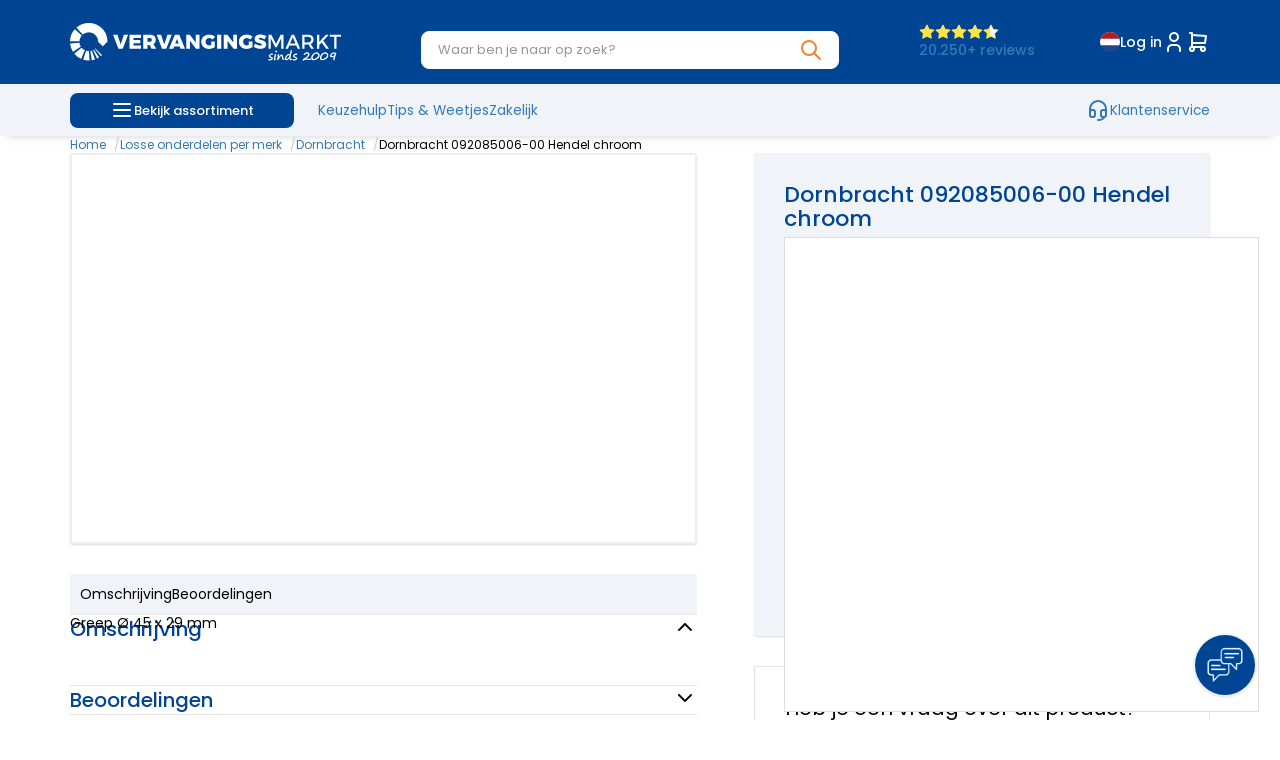

--- FILE ---
content_type: text/html; charset=UTF-8
request_url: https://www.vervangingsmarkt.nl/dornbracht-092085006-00-hendel-chroom.html
body_size: 227693
content:
<!DOCTYPE html>
<html xmlns="http://www.w3.org/1999/xhtml" xml:lang="nl" lang="nl">
<head itemscope itemtype="http://schema.org/WebSite"><!-- <link rel="preload" as="style" onload="this.onload=null;this.rel='stylesheet'" href="https://www.vervangingsmarkt.nl/Global/Files/Fonts/Google/Poppins/Poppins.css" /> --><link rel="preconnect" href="https://fonts.googleapis.com"><link rel="preconnect" href="https://fonts.gstatic.com" crossorigin><link href="https://fonts.googleapis.com/css2?family=Poppins:ital,wght@0,300;0,400;0,500;0,700;1,400&display=swap" rel="stylesheet"><!--
  (c) CCV Shop - www.ccvshop.nl
  Generated: 03-02-2026 @ 1:42:52
  Theme: Protom
  Node: web24
-->
    		<link rel="alternate" hreflang="nl" href="https://www.vervangingsmarkt.nl/dornbracht-092085006-00-hendel-chroom.html" />
    		<link rel="alternate" hreflang="en" href="https://www.vervangingsmarkt.com/dornbracht-092085006-00-hendel-chroom.html" />
    		<link rel="alternate" hreflang="de" href="https://www.vervangingsmarkt.de/dornbracht-092085006-00-hendel-chroom.html" />
    		<link rel="alternate" hreflang="fr" href="https://www.vervangingsmarkt.fr/dornbracht-092085006-00-hendel-chroom.html" />
    		<link rel="alternate" hreflang="x-default" href="https://www.vervangingsmarkt.nl/dornbracht-092085006-00-hendel-chroom.html" />
    
<meta http-equiv="Content-Type" content="text/html; charset=UTF-8" /><meta http-equiv="X-UA-Compatible" content="IE=edge" /><meta name="viewport" content="width=device-width, initial-scale=1"><meta name="csrf-token" content="dccb3a5325a9be397b39947f917acb1ea2bce5fdcc16979acc4a3844c331b172"><link rel="canonical" href="https://www.vervangingsmarkt.nl/dornbracht-092085006-00-hendel-chroom.html" /><title itemprop="name">Dornbracht 092085006-00 Hendel chroom kopen? - Vervangingsmarkt specialist in onderdelen</title><link rel="shortcut icon" href="https://www.vervangingsmarkt.nl/Files/10/363000/363963/FavIcon/Cu1nf485L8U9676610q8L4W6616JN177.ico" type="image/x-icon" /><script type="text/javascript">var Logger=function(){var n=null,o={enable:function(){null!=n&&(window.console.debug=n)},disable:function(){n=console.debug,window.console.debug=function(){}}};return o}();Logger.disable();</script><!-- Framework js and css --><!-- LoadInlineJS: Plugins/Cookie/Cookie.js -->
<script>/** Node: web22 Source file: Plugins/Cookie/Cookie.js */

const Cookiepolice={preferences:[],type:{functional:'functional',statistic:'statistic',marketing:'marketing',},getPreferences:function(){return this.preferences},isAllowed:function(type){return this.getPreferences().includes(type)},init:function(preferences,whitelist){if(typeof document==='undefined'){return}
this.preferences=preferences;console.debug('👮 Cookiepolice init  ');console.debug('Cookie preferences: '+preferences);let cookieDesc=Object.getOwnPropertyDescriptor(Document.prototype,'cookie')||Object.getOwnPropertyDescriptor(HTMLDocument.prototype,'cookie')||Object.getOwnPropertyDescriptor(Document,'cookie');if(cookieDesc&&cookieDesc.configurable){Object.defineProperty(document,'cookie',{configurable:!0,get:function(){return cookieDesc.get.call(document)},set:function(val){try{const arguments=val?val.split(';'):[];let stringifiedAttributes='';let type=Cookiepolice.type.marketing;let expires=today=new Date();let name='';for(let i=0;i<arguments.length;i++){const parts=arguments[i].split('=');if(i==0){name=parts[0].trim()}
if(parts[0].trim()==='expires'){expires=new Date(parts[1])}
if(parts[0].trim()==='type'){type=parts[1]}else if(parts[0].trim()!=''){let value='';if(typeof parts[1]!=='undefined'){value=parts[1]}
stringifiedAttributes+=parts[0].trim()+'='+value+'; '}}
if(whitelist.includes(name)||preferences.includes(type)||expires.setHours(0,0,0,0)<today.setHours(0,0,0,0)){console.debug('Cookie allowed  :'+stringifiedAttributes);cookieDesc.set.call(document,val);return}
console.debug('Cookie blocked : '+type+' : '+stringifiedAttributes)}catch(e){console.debug(e)}}})}}};const Cookie={set:function(name,value,attributes){if(typeof document==='undefined'){return}
try{if(typeof attributes.expires==='number'){attributes.expires=new Date(Date.now()+attributes.expires*864e5)}
if(attributes.expires){attributes.expires=attributes.expires.toUTCString()}
name=encodeURIComponent(name).replace(/%(2[346B]|5E|60|7C)/g,decodeURIComponent).replace(/[()]/g,escape);value=encodeURIComponent(value).replace(/%(2[346BF]|3[AC-F]|40|5[BDE]|60|7[BCD])/g,decodeURIComponent)}catch(e){return''}
let stringifiedAttributes='';for(let attributeName in attributes){if(!attributes[attributeName]){continue}
stringifiedAttributes+='; '+attributeName;if(attributes[attributeName]===!0){continue}
stringifiedAttributes+='='+attributes[attributeName].split(';')[0]}
return(document.cookie=name+'='+value+stringifiedAttributes)},remove:function(name){this.set(name,'',{expires:-1})},get:function(name){if(typeof document==='undefined'||(arguments.length&&!name)){return}
const cookies=document.cookie?document.cookie.split('; '):[];const jar={};for(let i=0;i<cookies.length;i++){const parts=cookies[i].split('=');let value=parts.slice(1).join('=');try{const found=decodeURIComponent(parts[0]);if(value[0]==='"'){value=value.slice(1,-1)}
jar[found]=value.replace(/(%[\dA-F]{2})+/gi,decodeURIComponent);if(name===found){break}}catch(e){}}
return name?jar[name]:jar},}</script><!-- LoadJS: /Plugins/jQuery/js/jquery-3.0.0.min.js -->
<script src="https://www.vervangingsmarkt.nl/Plugins/jQuery/js/jquery-3.0.0.min.js"></script><!-- LoadCSS: https://maxcdn.bootstrapcdn.com/font-awesome/4.4.0/css/font-awesome.min.css -->
<link rel="preload" as="style" onload="this.onload=null;this.rel='stylesheet'" href="https://maxcdn.bootstrapcdn.com/font-awesome/4.4.0/css/font-awesome.min.css" /><!-- LoadCSS: https://www.vervangingsmarkt.nl/Global/Files/Fonts/Google/Material-Icons/Material-Icons.css -->
<link rel="preload" as="style" onload="this.onload=null;this.rel='stylesheet'" href="https://www.vervangingsmarkt.nl/Global/Files/Fonts/Google/Material-Icons/Material-Icons.css" /><!-- LoadInlineCSS: /Plugins/bootstrap/3.4.1-custom/css/bootstrap.min.css -->
<style>/*!
 * Generated using the Bootstrap Customizer (https://getbootstrap.com/docs/3.4/customize/)
 *//*!
 * Bootstrap v3.4.1 (https://getbootstrap.com/)
 * Copyright 2011-2019 Twitter, Inc.
 * Licensed under MIT (https://github.com/twbs/bootstrap/blob/master/LICENSE)
 *//*! normalize.css v3.0.3 | MIT License | github.com/necolas/normalize.css */html{font-family:sans-serif;-ms-text-size-adjust:100%;-webkit-text-size-adjust:100%}body{margin:0}article,aside,details,figcaption,figure,footer,header,hgroup,main,menu,nav,section,summary{display:block}audio,canvas,progress,video{display:inline-block;vertical-align:baseline}audio:not([controls]){display:none;height:0}[hidden],template{display:none}a{background-color:transparent}a:active,a:hover{outline:0}abbr[title]{border-bottom:none;text-decoration:underline;text-decoration:underline dotted}b,strong{font-weight:bold}dfn{font-style:italic}h1{font-size:2em;margin:0.67em 0}mark{background:#ff0;color:#000}small{font-size:80%}sub,sup{font-size:75%;line-height:0;position:relative;vertical-align:baseline}sup{top:-0.5em}sub{bottom:-0.25em}img{border:0}svg:not(:root){overflow:hidden}figure{margin:1em 40px}hr{-webkit-box-sizing:content-box;-moz-box-sizing:content-box;box-sizing:content-box;height:0}pre{overflow:auto}code,kbd,pre,samp{font-family:monospace, monospace;font-size:1em}button,input,optgroup,select,textarea{color:inherit;font:inherit;margin:0}button{overflow:visible}button,select{text-transform:none}button,html input[type="button"],input[type="reset"],input[type="submit"]{-webkit-appearance:button;cursor:pointer}button[disabled],html input[disabled]{cursor:default}button::-moz-focus-inner,input::-moz-focus-inner{border:0;padding:0}input{line-height:normal}input[type="checkbox"],input[type="radio"]{-webkit-box-sizing:border-box;-moz-box-sizing:border-box;box-sizing:border-box;padding:0}input[type="number"]::-webkit-inner-spin-button,input[type="number"]::-webkit-outer-spin-button{height:auto}input[type="search"]{-webkit-appearance:textfield;-webkit-box-sizing:content-box;-moz-box-sizing:content-box;box-sizing:content-box}input[type="search"]::-webkit-search-cancel-button,input[type="search"]::-webkit-search-decoration{-webkit-appearance:none}fieldset{border:1px solid #c0c0c0;margin:0 2px;padding:0.35em 0.625em 0.75em}legend{border:0;padding:0}textarea{overflow:auto}optgroup{font-weight:bold}table{border-collapse:collapse;border-spacing:0}td,th{padding:0}*{-webkit-box-sizing:border-box;-moz-box-sizing:border-box;box-sizing:border-box}*:before,*:after{-webkit-box-sizing:border-box;-moz-box-sizing:border-box;box-sizing:border-box}html{font-size:10px;-webkit-tap-highlight-color:rgba(0,0,0,0)}body{font-family:"Helvetica Neue",Helvetica,Arial,sans-serif;font-size:14px;line-height:1.42857143;color:#333;background-color:#fff}input,button,select,textarea{font-family:inherit;font-size:inherit;line-height:inherit}a{color:#337ab7;text-decoration:none}a:hover,a:focus{color:#23527c;text-decoration:underline}a:focus{outline:5px auto -webkit-focus-ring-color;outline-offset:-2px}figure{margin:0}img{vertical-align:middle}.img-responsive,.carousel-inner>.item>img,.carousel-inner>.item>a>img{display:block;max-width:100%;height:auto}.img-rounded{border-radius:6px}.img-thumbnail{padding:4px;line-height:1.42857143;background-color:#fff;border:1px solid #ddd;border-radius:4px;-webkit-transition:all .2s ease-in-out;-o-transition:all .2s ease-in-out;transition:all .2s ease-in-out;display:inline-block;max-width:100%;height:auto}.img-circle{border-radius:50%}hr{margin-top:20px;margin-bottom:20px;border:0;border-top:1px solid #eee}.sr-only{position:absolute;width:1px;height:1px;padding:0;margin:-1px;overflow:hidden;clip:rect(0, 0, 0, 0);border:0}.sr-only-focusable:active,.sr-only-focusable:focus{position:static;width:auto;height:auto;margin:0;overflow:visible;clip:auto}[role="button"]{cursor:pointer}h1,h2,h3,h4,h5,h6,.h1,.h2,.h3,.h4,.h5,.h6{font-family:inherit;font-weight:500;line-height:1.1;color:inherit}h1 small,h2 small,h3 small,h4 small,h5 small,h6 small,.h1 small,.h2 small,.h3 small,.h4 small,.h5 small,.h6 small,h1 .small,h2 .small,h3 .small,h4 .small,h5 .small,h6 .small,.h1 .small,.h2 .small,.h3 .small,.h4 .small,.h5 .small,.h6 .small{font-weight:400;line-height:1;color:#777}h1,.h1,h2,.h2,h3,.h3{margin-top:20px;margin-bottom:10px}h1 small,.h1 small,h2 small,.h2 small,h3 small,.h3 small,h1 .small,.h1 .small,h2 .small,.h2 .small,h3 .small,.h3 .small{font-size:65%}h4,.h4,h5,.h5,h6,.h6{margin-top:10px;margin-bottom:10px}h4 small,.h4 small,h5 small,.h5 small,h6 small,.h6 small,h4 .small,.h4 .small,h5 .small,.h5 .small,h6 .small,.h6 .small{font-size:75%}h1,.h1{font-size:36px}h2,.h2{font-size:30px}h3,.h3{font-size:24px}h4,.h4{font-size:18px}h5,.h5{font-size:14px}h6,.h6{font-size:12px}p{margin:0 0 10px}.lead{margin-bottom:20px;font-size:16px;font-weight:300;line-height:1.4}@media (min-width:768px){.lead{font-size:21px}}small,.small{font-size:85%}mark,.mark{padding:.2em;background-color:#fcf8e3}.text-left{text-align:left}.text-right{text-align:right}.text-center{text-align:center}.text-justify{text-align:justify}.text-nowrap{white-space:nowrap}.text-lowercase{text-transform:lowercase}.text-uppercase{text-transform:uppercase}.text-capitalize{text-transform:capitalize}.text-muted{color:#777}.text-primary{color:#337ab7}a.text-primary:hover,a.text-primary:focus{color:#286090}.text-success{color:#3c763d}a.text-success:hover,a.text-success:focus{color:#2b542c}.text-info{color:#31708f}a.text-info:hover,a.text-info:focus{color:#245269}.text-warning{color:#8a6d3b}a.text-warning:hover,a.text-warning:focus{color:#66512c}.text-danger{color:#a94442}a.text-danger:hover,a.text-danger:focus{color:#843534}.bg-primary{color:#fff;background-color:#337ab7}a.bg-primary:hover,a.bg-primary:focus{background-color:#286090}.bg-success{background-color:#dff0d8}a.bg-success:hover,a.bg-success:focus{background-color:#c1e2b3}.bg-info{background-color:#d9edf7}a.bg-info:hover,a.bg-info:focus{background-color:#afd9ee}.bg-warning{background-color:#fcf8e3}a.bg-warning:hover,a.bg-warning:focus{background-color:#f7ecb5}.bg-danger{background-color:#f2dede}a.bg-danger:hover,a.bg-danger:focus{background-color:#e4b9b9}.page-header{padding-bottom:9px;margin:40px 0 20px;border-bottom:1px solid #eee}ul,ol{margin-top:0;margin-bottom:10px}ul ul,ol ul,ul ol,ol ol{margin-bottom:0}.list-unstyled{padding-left:0;list-style:none}.list-inline{padding-left:0;list-style:none;margin-left:-5px}.list-inline>li{display:inline-block;padding-right:5px;padding-left:5px}dl{margin-top:0;margin-bottom:20px}dt,dd{line-height:1.42857143}dt{font-weight:700}dd{margin-left:0}@media (min-width:768px){.dl-horizontal dt{float:left;width:160px;clear:left;text-align:right;overflow:hidden;text-overflow:ellipsis;white-space:nowrap}.dl-horizontal dd{margin-left:180px}}abbr[title],abbr[data-original-title]{cursor:help}.initialism{font-size:90%;text-transform:uppercase}blockquote{padding:10px 20px;margin:0 0 20px;font-size:17.5px;border-left:5px solid #eee}blockquote p:last-child,blockquote ul:last-child,blockquote ol:last-child{margin-bottom:0}blockquote footer,blockquote small,blockquote .small{display:block;font-size:80%;line-height:1.42857143;color:#777}blockquote footer:before,blockquote small:before,blockquote .small:before{content:"\2014 \00A0"}.blockquote-reverse,blockquote.pull-right{padding-right:15px;padding-left:0;text-align:right;border-right:5px solid #eee;border-left:0}.blockquote-reverse footer:before,blockquote.pull-right footer:before,.blockquote-reverse small:before,blockquote.pull-right small:before,.blockquote-reverse .small:before,blockquote.pull-right .small:before{content:""}.blockquote-reverse footer:after,blockquote.pull-right footer:after,.blockquote-reverse small:after,blockquote.pull-right small:after,.blockquote-reverse .small:after,blockquote.pull-right .small:after{content:"\00A0 \2014"}address{margin-bottom:20px;font-style:normal;line-height:1.42857143}code,kbd,pre,samp{font-family:Menlo,Monaco,Consolas,"Courier New",monospace}code{padding:2px 4px;font-size:90%;color:#c7254e;background-color:#f9f2f4;border-radius:4px}kbd{padding:2px 4px;font-size:90%;color:#fff;background-color:#333;border-radius:3px;-webkit-box-shadow:inset 0 -1px 0 rgba(0,0,0,0.25);box-shadow:inset 0 -1px 0 rgba(0,0,0,0.25)}kbd kbd{padding:0;font-size:100%;font-weight:700;-webkit-box-shadow:none;box-shadow:none}pre{display:block;padding:9.5px;margin:0 0 10px;font-size:13px;line-height:1.42857143;color:#333;word-break:break-all;word-wrap:break-word;background-color:#f5f5f5;border:1px solid #ccc;border-radius:4px}pre code{padding:0;font-size:inherit;color:inherit;white-space:pre-wrap;background-color:transparent;border-radius:0}.pre-scrollable{max-height:340px;overflow-y:scroll}.container{padding-right:15px;padding-left:15px;margin-right:auto;margin-left:auto}@media (min-width:768px){.container{width:750px}}@media (min-width:992px){.container{width:970px}}@media (min-width:1200px){.container{width:1170px}}.container-fluid{padding-right:15px;padding-left:15px;margin-right:auto;margin-left:auto}.row{margin-right:-15px;margin-left:-15px}.row-no-gutters{margin-right:0;margin-left:0}.row-no-gutters [class*="col-"]{padding-right:0;padding-left:0}.col-xs-1, .col-sm-1, .col-md-1, .col-lg-1, .col-xs-2, .col-sm-2, .col-md-2, .col-lg-2, .col-xs-3, .col-sm-3, .col-md-3, .col-lg-3, .col-xs-4, .col-sm-4, .col-md-4, .col-lg-4, .col-xs-5, .col-sm-5, .col-md-5, .col-lg-5, .col-xs-6, .col-sm-6, .col-md-6, .col-lg-6, .col-xs-7, .col-sm-7, .col-md-7, .col-lg-7, .col-xs-8, .col-sm-8, .col-md-8, .col-lg-8, .col-xs-9, .col-sm-9, .col-md-9, .col-lg-9, .col-xs-10, .col-sm-10, .col-md-10, .col-lg-10, .col-xs-11, .col-sm-11, .col-md-11, .col-lg-11, .col-xs-12, .col-sm-12, .col-md-12, .col-lg-12{position:relative;min-height:1px;padding-right:15px;padding-left:15px}.col-xs-1, .col-xs-2, .col-xs-3, .col-xs-4, .col-xs-5, .col-xs-6, .col-xs-7, .col-xs-8, .col-xs-9, .col-xs-10, .col-xs-11, .col-xs-12{float:left}.col-xs-12{width:100%}.col-xs-11{width:91.66666667%}.col-xs-10{width:83.33333333%}.col-xs-9{width:75%}.col-xs-8{width:66.66666667%}.col-xs-7{width:58.33333333%}.col-xs-6{width:50%}.col-xs-5{width:41.66666667%}.col-xs-4{width:33.33333333%}.col-xs-3{width:25%}.col-xs-2{width:16.66666667%}.col-xs-1{width:8.33333333%}.col-xs-pull-12{right:100%}.col-xs-pull-11{right:91.66666667%}.col-xs-pull-10{right:83.33333333%}.col-xs-pull-9{right:75%}.col-xs-pull-8{right:66.66666667%}.col-xs-pull-7{right:58.33333333%}.col-xs-pull-6{right:50%}.col-xs-pull-5{right:41.66666667%}.col-xs-pull-4{right:33.33333333%}.col-xs-pull-3{right:25%}.col-xs-pull-2{right:16.66666667%}.col-xs-pull-1{right:8.33333333%}.col-xs-pull-0{right:auto}.col-xs-push-12{left:100%}.col-xs-push-11{left:91.66666667%}.col-xs-push-10{left:83.33333333%}.col-xs-push-9{left:75%}.col-xs-push-8{left:66.66666667%}.col-xs-push-7{left:58.33333333%}.col-xs-push-6{left:50%}.col-xs-push-5{left:41.66666667%}.col-xs-push-4{left:33.33333333%}.col-xs-push-3{left:25%}.col-xs-push-2{left:16.66666667%}.col-xs-push-1{left:8.33333333%}.col-xs-push-0{left:auto}.col-xs-offset-12{margin-left:100%}.col-xs-offset-11{margin-left:91.66666667%}.col-xs-offset-10{margin-left:83.33333333%}.col-xs-offset-9{margin-left:75%}.col-xs-offset-8{margin-left:66.66666667%}.col-xs-offset-7{margin-left:58.33333333%}.col-xs-offset-6{margin-left:50%}.col-xs-offset-5{margin-left:41.66666667%}.col-xs-offset-4{margin-left:33.33333333%}.col-xs-offset-3{margin-left:25%}.col-xs-offset-2{margin-left:16.66666667%}.col-xs-offset-1{margin-left:8.33333333%}.col-xs-offset-0{margin-left:0}@media (min-width:768px){.col-sm-1, .col-sm-2, .col-sm-3, .col-sm-4, .col-sm-5, .col-sm-6, .col-sm-7, .col-sm-8, .col-sm-9, .col-sm-10, .col-sm-11, .col-sm-12{float:left}.col-sm-12{width:100%}.col-sm-11{width:91.66666667%}.col-sm-10{width:83.33333333%}.col-sm-9{width:75%}.col-sm-8{width:66.66666667%}.col-sm-7{width:58.33333333%}.col-sm-6{width:50%}.col-sm-5{width:41.66666667%}.col-sm-4{width:33.33333333%}.col-sm-3{width:25%}.col-sm-2{width:16.66666667%}.col-sm-1{width:8.33333333%}.col-sm-pull-12{right:100%}.col-sm-pull-11{right:91.66666667%}.col-sm-pull-10{right:83.33333333%}.col-sm-pull-9{right:75%}.col-sm-pull-8{right:66.66666667%}.col-sm-pull-7{right:58.33333333%}.col-sm-pull-6{right:50%}.col-sm-pull-5{right:41.66666667%}.col-sm-pull-4{right:33.33333333%}.col-sm-pull-3{right:25%}.col-sm-pull-2{right:16.66666667%}.col-sm-pull-1{right:8.33333333%}.col-sm-pull-0{right:auto}.col-sm-push-12{left:100%}.col-sm-push-11{left:91.66666667%}.col-sm-push-10{left:83.33333333%}.col-sm-push-9{left:75%}.col-sm-push-8{left:66.66666667%}.col-sm-push-7{left:58.33333333%}.col-sm-push-6{left:50%}.col-sm-push-5{left:41.66666667%}.col-sm-push-4{left:33.33333333%}.col-sm-push-3{left:25%}.col-sm-push-2{left:16.66666667%}.col-sm-push-1{left:8.33333333%}.col-sm-push-0{left:auto}.col-sm-offset-12{margin-left:100%}.col-sm-offset-11{margin-left:91.66666667%}.col-sm-offset-10{margin-left:83.33333333%}.col-sm-offset-9{margin-left:75%}.col-sm-offset-8{margin-left:66.66666667%}.col-sm-offset-7{margin-left:58.33333333%}.col-sm-offset-6{margin-left:50%}.col-sm-offset-5{margin-left:41.66666667%}.col-sm-offset-4{margin-left:33.33333333%}.col-sm-offset-3{margin-left:25%}.col-sm-offset-2{margin-left:16.66666667%}.col-sm-offset-1{margin-left:8.33333333%}.col-sm-offset-0{margin-left:0}}@media (min-width:992px){.col-md-1, .col-md-2, .col-md-3, .col-md-4, .col-md-5, .col-md-6, .col-md-7, .col-md-8, .col-md-9, .col-md-10, .col-md-11, .col-md-12{float:left}.col-md-12{width:100%}.col-md-11{width:91.66666667%}.col-md-10{width:83.33333333%}.col-md-9{width:75%}.col-md-8{width:66.66666667%}.col-md-7{width:58.33333333%}.col-md-6{width:50%}.col-md-5{width:41.66666667%}.col-md-4{width:33.33333333%}.col-md-3{width:25%}.col-md-2{width:16.66666667%}.col-md-1{width:8.33333333%}.col-md-pull-12{right:100%}.col-md-pull-11{right:91.66666667%}.col-md-pull-10{right:83.33333333%}.col-md-pull-9{right:75%}.col-md-pull-8{right:66.66666667%}.col-md-pull-7{right:58.33333333%}.col-md-pull-6{right:50%}.col-md-pull-5{right:41.66666667%}.col-md-pull-4{right:33.33333333%}.col-md-pull-3{right:25%}.col-md-pull-2{right:16.66666667%}.col-md-pull-1{right:8.33333333%}.col-md-pull-0{right:auto}.col-md-push-12{left:100%}.col-md-push-11{left:91.66666667%}.col-md-push-10{left:83.33333333%}.col-md-push-9{left:75%}.col-md-push-8{left:66.66666667%}.col-md-push-7{left:58.33333333%}.col-md-push-6{left:50%}.col-md-push-5{left:41.66666667%}.col-md-push-4{left:33.33333333%}.col-md-push-3{left:25%}.col-md-push-2{left:16.66666667%}.col-md-push-1{left:8.33333333%}.col-md-push-0{left:auto}.col-md-offset-12{margin-left:100%}.col-md-offset-11{margin-left:91.66666667%}.col-md-offset-10{margin-left:83.33333333%}.col-md-offset-9{margin-left:75%}.col-md-offset-8{margin-left:66.66666667%}.col-md-offset-7{margin-left:58.33333333%}.col-md-offset-6{margin-left:50%}.col-md-offset-5{margin-left:41.66666667%}.col-md-offset-4{margin-left:33.33333333%}.col-md-offset-3{margin-left:25%}.col-md-offset-2{margin-left:16.66666667%}.col-md-offset-1{margin-left:8.33333333%}.col-md-offset-0{margin-left:0}}@media (min-width:1200px){.col-lg-1, .col-lg-2, .col-lg-3, .col-lg-4, .col-lg-5, .col-lg-6, .col-lg-7, .col-lg-8, .col-lg-9, .col-lg-10, .col-lg-11, .col-lg-12{float:left}.col-lg-12{width:100%}.col-lg-11{width:91.66666667%}.col-lg-10{width:83.33333333%}.col-lg-9{width:75%}.col-lg-8{width:66.66666667%}.col-lg-7{width:58.33333333%}.col-lg-6{width:50%}.col-lg-5{width:41.66666667%}.col-lg-4{width:33.33333333%}.col-lg-3{width:25%}.col-lg-2{width:16.66666667%}.col-lg-1{width:8.33333333%}.col-lg-pull-12{right:100%}.col-lg-pull-11{right:91.66666667%}.col-lg-pull-10{right:83.33333333%}.col-lg-pull-9{right:75%}.col-lg-pull-8{right:66.66666667%}.col-lg-pull-7{right:58.33333333%}.col-lg-pull-6{right:50%}.col-lg-pull-5{right:41.66666667%}.col-lg-pull-4{right:33.33333333%}.col-lg-pull-3{right:25%}.col-lg-pull-2{right:16.66666667%}.col-lg-pull-1{right:8.33333333%}.col-lg-pull-0{right:auto}.col-lg-push-12{left:100%}.col-lg-push-11{left:91.66666667%}.col-lg-push-10{left:83.33333333%}.col-lg-push-9{left:75%}.col-lg-push-8{left:66.66666667%}.col-lg-push-7{left:58.33333333%}.col-lg-push-6{left:50%}.col-lg-push-5{left:41.66666667%}.col-lg-push-4{left:33.33333333%}.col-lg-push-3{left:25%}.col-lg-push-2{left:16.66666667%}.col-lg-push-1{left:8.33333333%}.col-lg-push-0{left:auto}.col-lg-offset-12{margin-left:100%}.col-lg-offset-11{margin-left:91.66666667%}.col-lg-offset-10{margin-left:83.33333333%}.col-lg-offset-9{margin-left:75%}.col-lg-offset-8{margin-left:66.66666667%}.col-lg-offset-7{margin-left:58.33333333%}.col-lg-offset-6{margin-left:50%}.col-lg-offset-5{margin-left:41.66666667%}.col-lg-offset-4{margin-left:33.33333333%}.col-lg-offset-3{margin-left:25%}.col-lg-offset-2{margin-left:16.66666667%}.col-lg-offset-1{margin-left:8.33333333%}.col-lg-offset-0{margin-left:0}}table{background-color:transparent}table col[class*="col-"]{position:static;display:table-column;float:none}table td[class*="col-"],table th[class*="col-"]{position:static;display:table-cell;float:none}caption{padding-top:8px;padding-bottom:8px;color:#777;text-align:left}th{text-align:left}.table{width:100%;max-width:100%;margin-bottom:20px}.table>thead>tr>th,.table>tbody>tr>th,.table>tfoot>tr>th,.table>thead>tr>td,.table>tbody>tr>td,.table>tfoot>tr>td{padding:8px;line-height:1.42857143;vertical-align:top;border-top:1px solid #ddd}.table>thead>tr>th{vertical-align:bottom;border-bottom:2px solid #ddd}.table>caption+thead>tr:first-child>th,.table>colgroup+thead>tr:first-child>th,.table>thead:first-child>tr:first-child>th,.table>caption+thead>tr:first-child>td,.table>colgroup+thead>tr:first-child>td,.table>thead:first-child>tr:first-child>td{border-top:0}.table>tbody+tbody{border-top:2px solid #ddd}.table .table{background-color:#fff}.table-condensed>thead>tr>th,.table-condensed>tbody>tr>th,.table-condensed>tfoot>tr>th,.table-condensed>thead>tr>td,.table-condensed>tbody>tr>td,.table-condensed>tfoot>tr>td{padding:5px}.table-bordered{border:1px solid #ddd}.table-bordered>thead>tr>th,.table-bordered>tbody>tr>th,.table-bordered>tfoot>tr>th,.table-bordered>thead>tr>td,.table-bordered>tbody>tr>td,.table-bordered>tfoot>tr>td{border:1px solid #ddd}.table-bordered>thead>tr>th,.table-bordered>thead>tr>td{border-bottom-width:2px}.table-striped>tbody>tr:nth-of-type(odd){background-color:#f9f9f9}.table-hover>tbody>tr:hover{background-color:#f5f5f5}.table>thead>tr>td.active,.table>tbody>tr>td.active,.table>tfoot>tr>td.active,.table>thead>tr>th.active,.table>tbody>tr>th.active,.table>tfoot>tr>th.active,.table>thead>tr.active>td,.table>tbody>tr.active>td,.table>tfoot>tr.active>td,.table>thead>tr.active>th,.table>tbody>tr.active>th,.table>tfoot>tr.active>th{background-color:#f5f5f5}.table-hover>tbody>tr>td.active:hover,.table-hover>tbody>tr>th.active:hover,.table-hover>tbody>tr.active:hover>td,.table-hover>tbody>tr:hover>.active,.table-hover>tbody>tr.active:hover>th{background-color:#e8e8e8}.table>thead>tr>td.success,.table>tbody>tr>td.success,.table>tfoot>tr>td.success,.table>thead>tr>th.success,.table>tbody>tr>th.success,.table>tfoot>tr>th.success,.table>thead>tr.success>td,.table>tbody>tr.success>td,.table>tfoot>tr.success>td,.table>thead>tr.success>th,.table>tbody>tr.success>th,.table>tfoot>tr.success>th{background-color:#dff0d8}.table-hover>tbody>tr>td.success:hover,.table-hover>tbody>tr>th.success:hover,.table-hover>tbody>tr.success:hover>td,.table-hover>tbody>tr:hover>.success,.table-hover>tbody>tr.success:hover>th{background-color:#d0e9c6}.table>thead>tr>td.info,.table>tbody>tr>td.info,.table>tfoot>tr>td.info,.table>thead>tr>th.info,.table>tbody>tr>th.info,.table>tfoot>tr>th.info,.table>thead>tr.info>td,.table>tbody>tr.info>td,.table>tfoot>tr.info>td,.table>thead>tr.info>th,.table>tbody>tr.info>th,.table>tfoot>tr.info>th{background-color:#d9edf7}.table-hover>tbody>tr>td.info:hover,.table-hover>tbody>tr>th.info:hover,.table-hover>tbody>tr.info:hover>td,.table-hover>tbody>tr:hover>.info,.table-hover>tbody>tr.info:hover>th{background-color:#c4e3f3}.table>thead>tr>td.warning,.table>tbody>tr>td.warning,.table>tfoot>tr>td.warning,.table>thead>tr>th.warning,.table>tbody>tr>th.warning,.table>tfoot>tr>th.warning,.table>thead>tr.warning>td,.table>tbody>tr.warning>td,.table>tfoot>tr.warning>td,.table>thead>tr.warning>th,.table>tbody>tr.warning>th,.table>tfoot>tr.warning>th{background-color:#fcf8e3}.table-hover>tbody>tr>td.warning:hover,.table-hover>tbody>tr>th.warning:hover,.table-hover>tbody>tr.warning:hover>td,.table-hover>tbody>tr:hover>.warning,.table-hover>tbody>tr.warning:hover>th{background-color:#faf2cc}.table>thead>tr>td.danger,.table>tbody>tr>td.danger,.table>tfoot>tr>td.danger,.table>thead>tr>th.danger,.table>tbody>tr>th.danger,.table>tfoot>tr>th.danger,.table>thead>tr.danger>td,.table>tbody>tr.danger>td,.table>tfoot>tr.danger>td,.table>thead>tr.danger>th,.table>tbody>tr.danger>th,.table>tfoot>tr.danger>th{background-color:#f2dede}.table-hover>tbody>tr>td.danger:hover,.table-hover>tbody>tr>th.danger:hover,.table-hover>tbody>tr.danger:hover>td,.table-hover>tbody>tr:hover>.danger,.table-hover>tbody>tr.danger:hover>th{background-color:#ebcccc}.table-responsive{min-height:.01%;overflow-x:auto}@media screen and (max-width:767px){.table-responsive{width:100%;margin-bottom:15px;overflow-y:hidden;-ms-overflow-style:-ms-autohiding-scrollbar;border:1px solid #ddd}.table-responsive>.table{margin-bottom:0}.table-responsive>.table>thead>tr>th,.table-responsive>.table>tbody>tr>th,.table-responsive>.table>tfoot>tr>th,.table-responsive>.table>thead>tr>td,.table-responsive>.table>tbody>tr>td,.table-responsive>.table>tfoot>tr>td{white-space:nowrap}.table-responsive>.table-bordered{border:0}.table-responsive>.table-bordered>thead>tr>th:first-child,.table-responsive>.table-bordered>tbody>tr>th:first-child,.table-responsive>.table-bordered>tfoot>tr>th:first-child,.table-responsive>.table-bordered>thead>tr>td:first-child,.table-responsive>.table-bordered>tbody>tr>td:first-child,.table-responsive>.table-bordered>tfoot>tr>td:first-child{border-left:0}.table-responsive>.table-bordered>thead>tr>th:last-child,.table-responsive>.table-bordered>tbody>tr>th:last-child,.table-responsive>.table-bordered>tfoot>tr>th:last-child,.table-responsive>.table-bordered>thead>tr>td:last-child,.table-responsive>.table-bordered>tbody>tr>td:last-child,.table-responsive>.table-bordered>tfoot>tr>td:last-child{border-right:0}.table-responsive>.table-bordered>tbody>tr:last-child>th,.table-responsive>.table-bordered>tfoot>tr:last-child>th,.table-responsive>.table-bordered>tbody>tr:last-child>td,.table-responsive>.table-bordered>tfoot>tr:last-child>td{border-bottom:0}}fieldset{min-width:0;padding:0;margin:0;border:0}legend{display:block;width:100%;padding:0;margin-bottom:20px;font-size:21px;line-height:inherit;color:#333;border:0;border-bottom:1px solid #e5e5e5}label{display:inline-block;max-width:100%;margin-bottom:5px;font-weight:700}input[type="search"]{-webkit-box-sizing:border-box;-moz-box-sizing:border-box;box-sizing:border-box;-webkit-appearance:none;appearance:none}input[type="radio"],input[type="checkbox"]{margin:4px 0 0;margin-top:1px \9;line-height:normal}input[type="radio"][disabled],input[type="checkbox"][disabled],input[type="radio"].disabled,input[type="checkbox"].disabled,fieldset[disabled] input[type="radio"],fieldset[disabled] input[type="checkbox"]{cursor:not-allowed}input[type="file"]{display:block}input[type="range"]{display:block;width:100%}select[multiple],select[size]{height:auto}input[type="file"]:focus,input[type="radio"]:focus,input[type="checkbox"]:focus{outline:5px auto -webkit-focus-ring-color;outline-offset:-2px}output{display:block;padding-top:7px;font-size:14px;line-height:1.42857143;color:#555}.form-control{display:block;width:100%;height:34px;padding:6px 12px;font-size:14px;line-height:1.42857143;color:#555;background-color:#fff;background-image:none;border:1px solid #ccc;border-radius:4px;-webkit-box-shadow:inset 0 1px 1px rgba(0,0,0,0.075);box-shadow:inset 0 1px 1px rgba(0,0,0,0.075);-webkit-transition:border-color ease-in-out .15s, -webkit-box-shadow ease-in-out .15s;-o-transition:border-color ease-in-out .15s, box-shadow ease-in-out .15s;transition:border-color ease-in-out .15s, box-shadow ease-in-out .15s}.form-control:focus{border-color:#66afe9;outline:0;-webkit-box-shadow:inset 0 1px 1px rgba(0, 0, 0, .075), 0 0 8px rgba(102, 175, 233, 0.6);box-shadow:inset 0 1px 1px rgba(0, 0, 0, .075), 0 0 8px rgba(102, 175, 233, 0.6)}.form-control::-moz-placeholder{color:#999;opacity:1}.form-control:-ms-input-placeholder{color:#999}.form-control::-webkit-input-placeholder{color:#999}.form-control::-ms-expand{background-color:transparent;border:0}.form-control[disabled],.form-control[readonly],fieldset[disabled] .form-control{background-color:#eee;opacity:1}.form-control[disabled],fieldset[disabled] .form-control{cursor:not-allowed}textarea.form-control{height:auto}@media screen and (-webkit-min-device-pixel-ratio:0){input[type="date"].form-control,input[type="time"].form-control,input[type="datetime-local"].form-control,input[type="month"].form-control{line-height:34px}input[type="date"].input-sm,input[type="time"].input-sm,input[type="datetime-local"].input-sm,input[type="month"].input-sm,.input-group-sm input[type="date"],.input-group-sm input[type="time"],.input-group-sm input[type="datetime-local"],.input-group-sm input[type="month"]{line-height:30px}input[type="date"].input-lg,input[type="time"].input-lg,input[type="datetime-local"].input-lg,input[type="month"].input-lg,.input-group-lg input[type="date"],.input-group-lg input[type="time"],.input-group-lg input[type="datetime-local"],.input-group-lg input[type="month"]{line-height:46px}}.form-group{margin-bottom:15px}.radio,.checkbox{position:relative;display:block;margin-top:10px;margin-bottom:10px}.radio.disabled label,.checkbox.disabled label,fieldset[disabled] .radio label,fieldset[disabled] .checkbox label{cursor:not-allowed}.radio label,.checkbox label{min-height:20px;padding-left:20px;margin-bottom:0;font-weight:400;cursor:pointer}.radio input[type="radio"],.radio-inline input[type="radio"],.checkbox input[type="checkbox"],.checkbox-inline input[type="checkbox"]{position:absolute;margin-top:4px \9;margin-left:-20px}.radio+.radio,.checkbox+.checkbox{margin-top:-5px}.radio-inline,.checkbox-inline{position:relative;display:inline-block;padding-left:20px;margin-bottom:0;font-weight:400;vertical-align:middle;cursor:pointer}.radio-inline.disabled,.checkbox-inline.disabled,fieldset[disabled] .radio-inline,fieldset[disabled] .checkbox-inline{cursor:not-allowed}.radio-inline+.radio-inline,.checkbox-inline+.checkbox-inline{margin-top:0;margin-left:10px}.form-control-static{min-height:34px;padding-top:7px;padding-bottom:7px;margin-bottom:0}.form-control-static.input-lg,.form-control-static.input-sm{padding-right:0;padding-left:0}.input-sm{height:30px;padding:5px 10px;font-size:12px;line-height:1.5;border-radius:3px}select.input-sm{height:30px;line-height:30px}textarea.input-sm,select[multiple].input-sm{height:auto}.form-group-sm .form-control{height:30px;padding:5px 10px;font-size:12px;line-height:1.5;border-radius:3px}.form-group-sm select.form-control{height:30px;line-height:30px}.form-group-sm textarea.form-control,.form-group-sm select[multiple].form-control{height:auto}.form-group-sm .form-control-static{height:30px;min-height:32px;padding:6px 10px;font-size:12px;line-height:1.5}.input-lg{height:46px;padding:10px 16px;font-size:18px;line-height:1.3333333;border-radius:6px}select.input-lg{height:46px;line-height:46px}textarea.input-lg,select[multiple].input-lg{height:auto}.form-group-lg .form-control{height:46px;padding:10px 16px;font-size:18px;line-height:1.3333333;border-radius:6px}.form-group-lg select.form-control{height:46px;line-height:46px}.form-group-lg textarea.form-control,.form-group-lg select[multiple].form-control{height:auto}.form-group-lg .form-control-static{height:46px;min-height:38px;padding:11px 16px;font-size:18px;line-height:1.3333333}.has-feedback{position:relative}.has-feedback .form-control{padding-right:42.5px}.form-control-feedback{position:absolute;top:0;right:0;z-index:2;display:block;width:34px;height:34px;line-height:34px;text-align:center;pointer-events:none}.input-lg+.form-control-feedback,.input-group-lg+.form-control-feedback,.form-group-lg .form-control+.form-control-feedback{width:46px;height:46px;line-height:46px}.input-sm+.form-control-feedback,.input-group-sm+.form-control-feedback,.form-group-sm .form-control+.form-control-feedback{width:30px;height:30px;line-height:30px}.has-success .help-block,.has-success .control-label,.has-success .radio,.has-success .checkbox,.has-success .radio-inline,.has-success .checkbox-inline,.has-success.radio label,.has-success.checkbox label,.has-success.radio-inline label,.has-success.checkbox-inline label{color:#3c763d}.has-success .form-control{border-color:#3c763d;-webkit-box-shadow:inset 0 1px 1px rgba(0,0,0,0.075);box-shadow:inset 0 1px 1px rgba(0,0,0,0.075)}.has-success .form-control:focus{border-color:#2b542c;-webkit-box-shadow:inset 0 1px 1px rgba(0,0,0,0.075),0 0 6px #67b168;box-shadow:inset 0 1px 1px rgba(0,0,0,0.075),0 0 6px #67b168}.has-success .input-group-addon{color:#3c763d;background-color:#dff0d8;border-color:#3c763d}.has-success .form-control-feedback{color:#3c763d}.has-warning .help-block,.has-warning .control-label,.has-warning .radio,.has-warning .checkbox,.has-warning .radio-inline,.has-warning .checkbox-inline,.has-warning.radio label,.has-warning.checkbox label,.has-warning.radio-inline label,.has-warning.checkbox-inline label{color:#8a6d3b}.has-warning .form-control{border-color:#8a6d3b;-webkit-box-shadow:inset 0 1px 1px rgba(0,0,0,0.075);box-shadow:inset 0 1px 1px rgba(0,0,0,0.075)}.has-warning .form-control:focus{border-color:#66512c;-webkit-box-shadow:inset 0 1px 1px rgba(0,0,0,0.075),0 0 6px #c0a16b;box-shadow:inset 0 1px 1px rgba(0,0,0,0.075),0 0 6px #c0a16b}.has-warning .input-group-addon{color:#8a6d3b;background-color:#fcf8e3;border-color:#8a6d3b}.has-warning .form-control-feedback{color:#8a6d3b}.has-error .help-block,.has-error .control-label,.has-error .radio,.has-error .checkbox,.has-error .radio-inline,.has-error .checkbox-inline,.has-error.radio label,.has-error.checkbox label,.has-error.radio-inline label,.has-error.checkbox-inline label{color:#a94442}.has-error .form-control{border-color:#a94442;-webkit-box-shadow:inset 0 1px 1px rgba(0,0,0,0.075);box-shadow:inset 0 1px 1px rgba(0,0,0,0.075)}.has-error .form-control:focus{border-color:#843534;-webkit-box-shadow:inset 0 1px 1px rgba(0,0,0,0.075),0 0 6px #ce8483;box-shadow:inset 0 1px 1px rgba(0,0,0,0.075),0 0 6px #ce8483}.has-error .input-group-addon{color:#a94442;background-color:#f2dede;border-color:#a94442}.has-error .form-control-feedback{color:#a94442}.has-feedback label~.form-control-feedback{top:25px}.has-feedback label.sr-only~.form-control-feedback{top:0}.help-block{display:block;margin-top:5px;margin-bottom:10px;color:#737373}@media (min-width:768px){.form-inline .form-group{display:inline-block;margin-bottom:0;vertical-align:middle}.form-inline .form-control{display:inline-block;width:auto;vertical-align:middle}.form-inline .form-control-static{display:inline-block}.form-inline .input-group{display:inline-table;vertical-align:middle}.form-inline .input-group .input-group-addon,.form-inline .input-group .input-group-btn,.form-inline .input-group .form-control{width:auto}.form-inline .input-group>.form-control{width:100%}.form-inline .control-label{margin-bottom:0;vertical-align:middle}.form-inline .radio,.form-inline .checkbox{display:inline-block;margin-top:0;margin-bottom:0;vertical-align:middle}.form-inline .radio label,.form-inline .checkbox label{padding-left:0}.form-inline .radio input[type="radio"],.form-inline .checkbox input[type="checkbox"]{position:relative;margin-left:0}.form-inline .has-feedback .form-control-feedback{top:0}}.form-horizontal .radio,.form-horizontal .checkbox,.form-horizontal .radio-inline,.form-horizontal .checkbox-inline{padding-top:7px;margin-top:0;margin-bottom:0}.form-horizontal .radio,.form-horizontal .checkbox{min-height:27px}.form-horizontal .form-group{margin-right:-15px;margin-left:-15px}@media (min-width:768px){.form-horizontal .control-label{padding-top:7px;margin-bottom:0;text-align:right}}.form-horizontal .has-feedback .form-control-feedback{right:15px}@media (min-width:768px){.form-horizontal .form-group-lg .control-label{padding-top:11px;font-size:18px}}@media (min-width:768px){.form-horizontal .form-group-sm .control-label{padding-top:6px;font-size:12px}}.btn{display:inline-block;margin-bottom:0;font-weight:normal;text-align:center;white-space:nowrap;vertical-align:middle;-ms-touch-action:manipulation;touch-action:manipulation;cursor:pointer;background-image:none;border:1px solid transparent;padding:6px 12px;font-size:14px;line-height:1.42857143;border-radius:4px;-webkit-user-select:none;-moz-user-select:none;-ms-user-select:none;user-select:none}.btn:focus,.btn:active:focus,.btn.active:focus,.btn.focus,.btn:active.focus,.btn.active.focus{outline:5px auto -webkit-focus-ring-color;outline-offset:-2px}.btn:hover,.btn:focus,.btn.focus{color:#333;text-decoration:none}.btn:active,.btn.active{background-image:none;outline:0;-webkit-box-shadow:inset 0 3px 5px rgba(0,0,0,0.125);box-shadow:inset 0 3px 5px rgba(0,0,0,0.125)}.btn.disabled,.btn[disabled],fieldset[disabled] .btn{cursor:not-allowed;filter:alpha(opacity=65);opacity:.65;-webkit-box-shadow:none;box-shadow:none}a.btn.disabled,fieldset[disabled] a.btn{pointer-events:none}.btn-default{color:#333;background-color:#fff;border-color:#ccc}.btn-default:focus,.btn-default.focus{color:#333;background-color:#e6e6e6;border-color:#8c8c8c}.btn-default:hover{color:#333;background-color:#e6e6e6;border-color:#adadad}.btn-default:active,.btn-default.active,.open>.dropdown-toggle.btn-default{color:#333;background-color:#e6e6e6;background-image:none;border-color:#adadad}.btn-default:active:hover,.btn-default.active:hover,.open>.dropdown-toggle.btn-default:hover,.btn-default:active:focus,.btn-default.active:focus,.open>.dropdown-toggle.btn-default:focus,.btn-default:active.focus,.btn-default.active.focus,.open>.dropdown-toggle.btn-default.focus{color:#333;background-color:#d4d4d4;border-color:#8c8c8c}.btn-default.disabled:hover,.btn-default[disabled]:hover,fieldset[disabled] .btn-default:hover,.btn-default.disabled:focus,.btn-default[disabled]:focus,fieldset[disabled] .btn-default:focus,.btn-default.disabled.focus,.btn-default[disabled].focus,fieldset[disabled] .btn-default.focus{background-color:#fff;border-color:#ccc}.btn-default .badge{color:#fff;background-color:#333}.btn-primary{color:#fff;background-color:#337ab7;border-color:#2e6da4}.btn-primary:focus,.btn-primary.focus{color:#fff;background-color:#286090;border-color:#122b40}.btn-primary:hover{color:#fff;background-color:#286090;border-color:#204d74}.btn-primary:active,.btn-primary.active,.open>.dropdown-toggle.btn-primary{color:#fff;background-color:#286090;background-image:none;border-color:#204d74}.btn-primary:active:hover,.btn-primary.active:hover,.open>.dropdown-toggle.btn-primary:hover,.btn-primary:active:focus,.btn-primary.active:focus,.open>.dropdown-toggle.btn-primary:focus,.btn-primary:active.focus,.btn-primary.active.focus,.open>.dropdown-toggle.btn-primary.focus{color:#fff;background-color:#204d74;border-color:#122b40}.btn-primary.disabled:hover,.btn-primary[disabled]:hover,fieldset[disabled] .btn-primary:hover,.btn-primary.disabled:focus,.btn-primary[disabled]:focus,fieldset[disabled] .btn-primary:focus,.btn-primary.disabled.focus,.btn-primary[disabled].focus,fieldset[disabled] .btn-primary.focus{background-color:#337ab7;border-color:#2e6da4}.btn-primary .badge{color:#337ab7;background-color:#fff}.btn-success{color:#fff;background-color:#5cb85c;border-color:#4cae4c}.btn-success:focus,.btn-success.focus{color:#fff;background-color:#449d44;border-color:#255625}.btn-success:hover{color:#fff;background-color:#449d44;border-color:#398439}.btn-success:active,.btn-success.active,.open>.dropdown-toggle.btn-success{color:#fff;background-color:#449d44;background-image:none;border-color:#398439}.btn-success:active:hover,.btn-success.active:hover,.open>.dropdown-toggle.btn-success:hover,.btn-success:active:focus,.btn-success.active:focus,.open>.dropdown-toggle.btn-success:focus,.btn-success:active.focus,.btn-success.active.focus,.open>.dropdown-toggle.btn-success.focus{color:#fff;background-color:#398439;border-color:#255625}.btn-success.disabled:hover,.btn-success[disabled]:hover,fieldset[disabled] .btn-success:hover,.btn-success.disabled:focus,.btn-success[disabled]:focus,fieldset[disabled] .btn-success:focus,.btn-success.disabled.focus,.btn-success[disabled].focus,fieldset[disabled] .btn-success.focus{background-color:#5cb85c;border-color:#4cae4c}.btn-success .badge{color:#5cb85c;background-color:#fff}.btn-info{color:#fff;background-color:#5bc0de;border-color:#46b8da}.btn-info:focus,.btn-info.focus{color:#fff;background-color:#31b0d5;border-color:#1b6d85}.btn-info:hover{color:#fff;background-color:#31b0d5;border-color:#269abc}.btn-info:active,.btn-info.active,.open>.dropdown-toggle.btn-info{color:#fff;background-color:#31b0d5;background-image:none;border-color:#269abc}.btn-info:active:hover,.btn-info.active:hover,.open>.dropdown-toggle.btn-info:hover,.btn-info:active:focus,.btn-info.active:focus,.open>.dropdown-toggle.btn-info:focus,.btn-info:active.focus,.btn-info.active.focus,.open>.dropdown-toggle.btn-info.focus{color:#fff;background-color:#269abc;border-color:#1b6d85}.btn-info.disabled:hover,.btn-info[disabled]:hover,fieldset[disabled] .btn-info:hover,.btn-info.disabled:focus,.btn-info[disabled]:focus,fieldset[disabled] .btn-info:focus,.btn-info.disabled.focus,.btn-info[disabled].focus,fieldset[disabled] .btn-info.focus{background-color:#5bc0de;border-color:#46b8da}.btn-info .badge{color:#5bc0de;background-color:#fff}.btn-warning{color:#fff;background-color:#f0ad4e;border-color:#eea236}.btn-warning:focus,.btn-warning.focus{color:#fff;background-color:#ec971f;border-color:#985f0d}.btn-warning:hover{color:#fff;background-color:#ec971f;border-color:#d58512}.btn-warning:active,.btn-warning.active,.open>.dropdown-toggle.btn-warning{color:#fff;background-color:#ec971f;background-image:none;border-color:#d58512}.btn-warning:active:hover,.btn-warning.active:hover,.open>.dropdown-toggle.btn-warning:hover,.btn-warning:active:focus,.btn-warning.active:focus,.open>.dropdown-toggle.btn-warning:focus,.btn-warning:active.focus,.btn-warning.active.focus,.open>.dropdown-toggle.btn-warning.focus{color:#fff;background-color:#d58512;border-color:#985f0d}.btn-warning.disabled:hover,.btn-warning[disabled]:hover,fieldset[disabled] .btn-warning:hover,.btn-warning.disabled:focus,.btn-warning[disabled]:focus,fieldset[disabled] .btn-warning:focus,.btn-warning.disabled.focus,.btn-warning[disabled].focus,fieldset[disabled] .btn-warning.focus{background-color:#f0ad4e;border-color:#eea236}.btn-warning .badge{color:#f0ad4e;background-color:#fff}.btn-danger{color:#fff;background-color:#d9534f;border-color:#d43f3a}.btn-danger:focus,.btn-danger.focus{color:#fff;background-color:#c9302c;border-color:#761c19}.btn-danger:hover{color:#fff;background-color:#c9302c;border-color:#ac2925}.btn-danger:active,.btn-danger.active,.open>.dropdown-toggle.btn-danger{color:#fff;background-color:#c9302c;background-image:none;border-color:#ac2925}.btn-danger:active:hover,.btn-danger.active:hover,.open>.dropdown-toggle.btn-danger:hover,.btn-danger:active:focus,.btn-danger.active:focus,.open>.dropdown-toggle.btn-danger:focus,.btn-danger:active.focus,.btn-danger.active.focus,.open>.dropdown-toggle.btn-danger.focus{color:#fff;background-color:#ac2925;border-color:#761c19}.btn-danger.disabled:hover,.btn-danger[disabled]:hover,fieldset[disabled] .btn-danger:hover,.btn-danger.disabled:focus,.btn-danger[disabled]:focus,fieldset[disabled] .btn-danger:focus,.btn-danger.disabled.focus,.btn-danger[disabled].focus,fieldset[disabled] .btn-danger.focus{background-color:#d9534f;border-color:#d43f3a}.btn-danger .badge{color:#d9534f;background-color:#fff}.btn-link{font-weight:400;color:#337ab7;border-radius:0}.btn-link,.btn-link:active,.btn-link.active,.btn-link[disabled],fieldset[disabled] .btn-link{background-color:transparent;-webkit-box-shadow:none;box-shadow:none}.btn-link,.btn-link:hover,.btn-link:focus,.btn-link:active{border-color:transparent}.btn-link:hover,.btn-link:focus{color:#23527c;text-decoration:underline;background-color:transparent}.btn-link[disabled]:hover,fieldset[disabled] .btn-link:hover,.btn-link[disabled]:focus,fieldset[disabled] .btn-link:focus{color:#777;text-decoration:none}.btn-lg{padding:10px 16px;font-size:18px;line-height:1.3333333;border-radius:6px}.btn-sm{padding:5px 10px;font-size:12px;line-height:1.5;border-radius:3px}.btn-xs{padding:1px 5px;font-size:12px;line-height:1.5;border-radius:3px}.btn-block{display:block;width:100%}.btn-block+.btn-block{margin-top:5px}input[type="submit"].btn-block,input[type="reset"].btn-block,input[type="button"].btn-block{width:100%}.fade{opacity:0;-webkit-transition:opacity .15s linear;-o-transition:opacity .15s linear;transition:opacity .15s linear}.fade.in{opacity:1}.collapse{display:none}.collapse.in{display:block}tr.collapse.in{display:table-row}tbody.collapse.in{display:table-row-group}.collapsing{position:relative;height:0;overflow:hidden;-webkit-transition-property:height, visibility;-o-transition-property:height, visibility;transition-property:height, visibility;-webkit-transition-duration:.35s;-o-transition-duration:.35s;transition-duration:.35s;-webkit-transition-timing-function:ease;-o-transition-timing-function:ease;transition-timing-function:ease}.caret{display:inline-block;width:0;height:0;margin-left:2px;vertical-align:middle;border-top:4px dashed;border-top:4px solid \9;border-right:4px solid transparent;border-left:4px solid transparent}.dropup,.dropdown{position:relative}.dropdown-toggle:focus{outline:0}.dropdown-menu{position:absolute;top:100%;left:0;z-index:1000;display:none;float:left;min-width:160px;padding:5px 0;margin:2px 0 0;font-size:14px;text-align:left;list-style:none;background-color:#fff;-webkit-background-clip:padding-box;background-clip:padding-box;border:1px solid #ccc;border:1px solid rgba(0,0,0,0.15);border-radius:4px;-webkit-box-shadow:0 6px 12px rgba(0,0,0,0.175);box-shadow:0 6px 12px rgba(0,0,0,0.175)}.dropdown-menu.pull-right{right:0;left:auto}.dropdown-menu .divider{height:1px;margin:9px 0;overflow:hidden;background-color:#e5e5e5}.dropdown-menu>li>a{display:block;padding:3px 20px;clear:both;font-weight:400;line-height:1.42857143;color:#333;white-space:nowrap}.dropdown-menu>li>a:hover,.dropdown-menu>li>a:focus{color:#262626;text-decoration:none;background-color:#f5f5f5}.dropdown-menu>.active>a,.dropdown-menu>.active>a:hover,.dropdown-menu>.active>a:focus{color:#fff;text-decoration:none;background-color:#337ab7;outline:0}.dropdown-menu>.disabled>a,.dropdown-menu>.disabled>a:hover,.dropdown-menu>.disabled>a:focus{color:#777}.dropdown-menu>.disabled>a:hover,.dropdown-menu>.disabled>a:focus{text-decoration:none;cursor:not-allowed;background-color:transparent;background-image:none;filter:progid:DXImageTransform.Microsoft.gradient(enabled = false)}.open>.dropdown-menu{display:block}.open>a{outline:0}.dropdown-menu-right{right:0;left:auto}.dropdown-menu-left{right:auto;left:0}.dropdown-header{display:block;padding:3px 20px;font-size:12px;line-height:1.42857143;color:#777;white-space:nowrap}.dropdown-backdrop{position:fixed;top:0;right:0;bottom:0;left:0;z-index:990}.pull-right>.dropdown-menu{right:0;left:auto}.dropup .caret,.navbar-fixed-bottom .dropdown .caret{content:"";border-top:0;border-bottom:4px dashed;border-bottom:4px solid \9}.dropup .dropdown-menu,.navbar-fixed-bottom .dropdown .dropdown-menu{top:auto;bottom:100%;margin-bottom:2px}@media (min-width:768px){.navbar-right .dropdown-menu{right:0;left:auto}.navbar-right .dropdown-menu-left{right:auto;left:0}}.input-group{position:relative;display:table;border-collapse:separate}.input-group[class*="col-"]{float:none;padding-right:0;padding-left:0}.input-group .form-control{position:relative;z-index:2;float:left;width:100%;margin-bottom:0}.input-group .form-control:focus{z-index:3}.input-group-lg>.form-control,.input-group-lg>.input-group-addon,.input-group-lg>.input-group-btn>.btn{height:46px;padding:10px 16px;font-size:18px;line-height:1.3333333;border-radius:6px}select.input-group-lg>.form-control,select.input-group-lg>.input-group-addon,select.input-group-lg>.input-group-btn>.btn{height:46px;line-height:46px}textarea.input-group-lg>.form-control,textarea.input-group-lg>.input-group-addon,textarea.input-group-lg>.input-group-btn>.btn,select[multiple].input-group-lg>.form-control,select[multiple].input-group-lg>.input-group-addon,select[multiple].input-group-lg>.input-group-btn>.btn{height:auto}.input-group-sm>.form-control,.input-group-sm>.input-group-addon,.input-group-sm>.input-group-btn>.btn{height:30px;padding:5px 10px;font-size:12px;line-height:1.5;border-radius:3px}select.input-group-sm>.form-control,select.input-group-sm>.input-group-addon,select.input-group-sm>.input-group-btn>.btn{height:30px;line-height:30px}textarea.input-group-sm>.form-control,textarea.input-group-sm>.input-group-addon,textarea.input-group-sm>.input-group-btn>.btn,select[multiple].input-group-sm>.form-control,select[multiple].input-group-sm>.input-group-addon,select[multiple].input-group-sm>.input-group-btn>.btn{height:auto}.input-group-addon,.input-group-btn,.input-group .form-control{display:table-cell}.input-group-addon:not(:first-child):not(:last-child),.input-group-btn:not(:first-child):not(:last-child),.input-group .form-control:not(:first-child):not(:last-child){border-radius:0}.input-group-addon,.input-group-btn{width:1%;white-space:nowrap;vertical-align:middle}.input-group-addon{padding:6px 12px;font-size:14px;font-weight:400;line-height:1;color:#555;text-align:center;background-color:#eee;border:1px solid #ccc;border-radius:4px}.input-group-addon.input-sm{padding:5px 10px;font-size:12px;border-radius:3px}.input-group-addon.input-lg{padding:10px 16px;font-size:18px;border-radius:6px}.input-group-addon input[type="radio"],.input-group-addon input[type="checkbox"]{margin-top:0}.input-group .form-control:first-child,.input-group-addon:first-child,.input-group-btn:first-child>.btn,.input-group-btn:first-child>.btn-group>.btn,.input-group-btn:first-child>.dropdown-toggle,.input-group-btn:last-child>.btn:not(:last-child):not(.dropdown-toggle),.input-group-btn:last-child>.btn-group:not(:last-child)>.btn{border-top-right-radius:0;border-bottom-right-radius:0}.input-group-addon:first-child{border-right:0}.input-group .form-control:last-child,.input-group-addon:last-child,.input-group-btn:last-child>.btn,.input-group-btn:last-child>.btn-group>.btn,.input-group-btn:last-child>.dropdown-toggle,.input-group-btn:first-child>.btn:not(:first-child),.input-group-btn:first-child>.btn-group:not(:first-child)>.btn{border-top-left-radius:0;border-bottom-left-radius:0}.input-group-addon:last-child{border-left:0}.input-group-btn{position:relative;font-size:0;white-space:nowrap}.input-group-btn>.btn{position:relative}.input-group-btn>.btn+.btn{margin-left:-1px}.input-group-btn>.btn:hover,.input-group-btn>.btn:focus,.input-group-btn>.btn:active{z-index:2}.input-group-btn:first-child>.btn,.input-group-btn:first-child>.btn-group{margin-right:-1px}.input-group-btn:last-child>.btn,.input-group-btn:last-child>.btn-group{z-index:2;margin-left:-1px}.nav{padding-left:0;margin-bottom:0;list-style:none}.nav>li{position:relative;display:block}.nav>li>a{position:relative;display:block;padding:10px 15px}.nav>li>a:hover,.nav>li>a:focus{text-decoration:none;background-color:#eee}.nav>li.disabled>a{color:#777}.nav>li.disabled>a:hover,.nav>li.disabled>a:focus{color:#777;text-decoration:none;cursor:not-allowed;background-color:transparent}.nav .open>a,.nav .open>a:hover,.nav .open>a:focus{background-color:#eee;border-color:#337ab7}.nav .nav-divider{height:1px;margin:9px 0;overflow:hidden;background-color:#e5e5e5}.nav>li>a>img{max-width:none}.nav-tabs{border-bottom:1px solid #ddd}.nav-tabs>li{float:left;margin-bottom:-1px}.nav-tabs>li>a{margin-right:2px;line-height:1.42857143;border:1px solid transparent;border-radius:4px 4px 0 0}.nav-tabs>li>a:hover{border-color:#eee #eee #ddd}.nav-tabs>li.active>a,.nav-tabs>li.active>a:hover,.nav-tabs>li.active>a:focus{color:#555;cursor:default;background-color:#fff;border:1px solid #ddd;border-bottom-color:transparent}.nav-tabs.nav-justified{width:100%;border-bottom:0}.nav-tabs.nav-justified>li{float:none}.nav-tabs.nav-justified>li>a{margin-bottom:5px;text-align:center}.nav-tabs.nav-justified>.dropdown .dropdown-menu{top:auto;left:auto}@media (min-width:768px){.nav-tabs.nav-justified>li{display:table-cell;width:1%}.nav-tabs.nav-justified>li>a{margin-bottom:0}}.nav-tabs.nav-justified>li>a{margin-right:0;border-radius:4px}.nav-tabs.nav-justified>.active>a,.nav-tabs.nav-justified>.active>a:hover,.nav-tabs.nav-justified>.active>a:focus{border:1px solid #ddd}@media (min-width:768px){.nav-tabs.nav-justified>li>a{border-bottom:1px solid #ddd;border-radius:4px 4px 0 0}.nav-tabs.nav-justified>.active>a,.nav-tabs.nav-justified>.active>a:hover,.nav-tabs.nav-justified>.active>a:focus{border-bottom-color:#fff}}.nav-pills>li{float:left}.nav-pills>li>a{border-radius:4px}.nav-pills>li+li{margin-left:2px}.nav-pills>li.active>a,.nav-pills>li.active>a:hover,.nav-pills>li.active>a:focus{color:#fff;background-color:#337ab7}.nav-stacked>li{float:none}.nav-stacked>li+li{margin-top:2px;margin-left:0}.nav-justified{width:100%}.nav-justified>li{float:none}.nav-justified>li>a{margin-bottom:5px;text-align:center}.nav-justified>.dropdown .dropdown-menu{top:auto;left:auto}@media (min-width:768px){.nav-justified>li{display:table-cell;width:1%}.nav-justified>li>a{margin-bottom:0}}.nav-tabs-justified{border-bottom:0}.nav-tabs-justified>li>a{margin-right:0;border-radius:4px}.nav-tabs-justified>.active>a,.nav-tabs-justified>.active>a:hover,.nav-tabs-justified>.active>a:focus{border:1px solid #ddd}@media (min-width:768px){.nav-tabs-justified>li>a{border-bottom:1px solid #ddd;border-radius:4px 4px 0 0}.nav-tabs-justified>.active>a,.nav-tabs-justified>.active>a:hover,.nav-tabs-justified>.active>a:focus{border-bottom-color:#fff}}.tab-content>.tab-pane{display:none}.tab-content>.active{display:block}.nav-tabs .dropdown-menu{margin-top:-1px;border-top-left-radius:0;border-top-right-radius:0}.navbar{position:relative;min-height:50px;margin-bottom:20px;border:1px solid transparent}@media (min-width:768px){.navbar{border-radius:4px}}@media (min-width:768px){.navbar-header{float:left}}.navbar-collapse{padding-right:15px;padding-left:15px;overflow-x:visible;border-top:1px solid transparent;-webkit-box-shadow:inset 0 1px 0 rgba(255,255,255,0.1);box-shadow:inset 0 1px 0 rgba(255,255,255,0.1);-webkit-overflow-scrolling:touch}.navbar-collapse.in{overflow-y:auto}@media (min-width:768px){.navbar-collapse{width:auto;border-top:0;-webkit-box-shadow:none;box-shadow:none}.navbar-collapse.collapse{display:block !important;height:auto !important;padding-bottom:0;overflow:visible !important}.navbar-collapse.in{overflow-y:visible}.navbar-fixed-top .navbar-collapse,.navbar-static-top .navbar-collapse,.navbar-fixed-bottom .navbar-collapse{padding-right:0;padding-left:0}}.navbar-fixed-top,.navbar-fixed-bottom{position:fixed;right:0;left:0;z-index:1030}.navbar-fixed-top .navbar-collapse,.navbar-fixed-bottom .navbar-collapse{max-height:340px}@media (max-device-width:480px) and (orientation:landscape){.navbar-fixed-top .navbar-collapse,.navbar-fixed-bottom .navbar-collapse{max-height:200px}}@media (min-width:768px){.navbar-fixed-top,.navbar-fixed-bottom{border-radius:0}}.navbar-fixed-top{top:0;border-width:0 0 1px}.navbar-fixed-bottom{bottom:0;margin-bottom:0;border-width:1px 0 0}.container>.navbar-header,.container-fluid>.navbar-header,.container>.navbar-collapse,.container-fluid>.navbar-collapse{margin-right:-15px;margin-left:-15px}@media (min-width:768px){.container>.navbar-header,.container-fluid>.navbar-header,.container>.navbar-collapse,.container-fluid>.navbar-collapse{margin-right:0;margin-left:0}}.navbar-static-top{z-index:1000;border-width:0 0 1px}@media (min-width:768px){.navbar-static-top{border-radius:0}}.navbar-brand{float:left;height:50px;padding:15px 15px;font-size:18px;line-height:20px}.navbar-brand:hover,.navbar-brand:focus{text-decoration:none}.navbar-brand>img{display:block}@media (min-width:768px){.navbar>.container .navbar-brand,.navbar>.container-fluid .navbar-brand{margin-left:-15px}}.navbar-toggle{position:relative;float:right;padding:9px 10px;margin-right:15px;margin-top:8px;margin-bottom:8px;background-color:transparent;background-image:none;border:1px solid transparent;border-radius:4px}.navbar-toggle:focus{outline:0}.navbar-toggle .icon-bar{display:block;width:22px;height:2px;border-radius:1px}.navbar-toggle .icon-bar+.icon-bar{margin-top:4px}@media (min-width:768px){.navbar-toggle{display:none}}.navbar-nav{margin:7.5px -15px}.navbar-nav>li>a{padding-top:10px;padding-bottom:10px;line-height:20px}@media (max-width:767px){.navbar-nav .open .dropdown-menu{position:static;float:none;width:auto;margin-top:0;background-color:transparent;border:0;-webkit-box-shadow:none;box-shadow:none}.navbar-nav .open .dropdown-menu>li>a,.navbar-nav .open .dropdown-menu .dropdown-header{padding:5px 15px 5px 25px}.navbar-nav .open .dropdown-menu>li>a{line-height:20px}.navbar-nav .open .dropdown-menu>li>a:hover,.navbar-nav .open .dropdown-menu>li>a:focus{background-image:none}}@media (min-width:768px){.navbar-nav{float:left;margin:0}.navbar-nav>li{float:left}.navbar-nav>li>a{padding-top:15px;padding-bottom:15px}}.navbar-form{padding:10px 15px;margin-right:-15px;margin-left:-15px;border-top:1px solid transparent;border-bottom:1px solid transparent;-webkit-box-shadow:inset 0 1px 0 rgba(255,255,255,0.1),0 1px 0 rgba(255,255,255,0.1);box-shadow:inset 0 1px 0 rgba(255,255,255,0.1),0 1px 0 rgba(255,255,255,0.1);margin-top:8px;margin-bottom:8px}@media (min-width:768px){.navbar-form .form-group{display:inline-block;margin-bottom:0;vertical-align:middle}.navbar-form .form-control{display:inline-block;width:auto;vertical-align:middle}.navbar-form .form-control-static{display:inline-block}.navbar-form .input-group{display:inline-table;vertical-align:middle}.navbar-form .input-group .input-group-addon,.navbar-form .input-group .input-group-btn,.navbar-form .input-group .form-control{width:auto}.navbar-form .input-group>.form-control{width:100%}.navbar-form .control-label{margin-bottom:0;vertical-align:middle}.navbar-form .radio,.navbar-form .checkbox{display:inline-block;margin-top:0;margin-bottom:0;vertical-align:middle}.navbar-form .radio label,.navbar-form .checkbox label{padding-left:0}.navbar-form .radio input[type="radio"],.navbar-form .checkbox input[type="checkbox"]{position:relative;margin-left:0}.navbar-form .has-feedback .form-control-feedback{top:0}}@media (max-width:767px){.navbar-form .form-group{margin-bottom:5px}.navbar-form .form-group:last-child{margin-bottom:0}}@media (min-width:768px){.navbar-form{width:auto;padding-top:0;padding-bottom:0;margin-right:0;margin-left:0;border:0;-webkit-box-shadow:none;box-shadow:none}}.navbar-nav>li>.dropdown-menu{margin-top:0;border-top-left-radius:0;border-top-right-radius:0}.navbar-fixed-bottom .navbar-nav>li>.dropdown-menu{margin-bottom:0;border-top-left-radius:4px;border-top-right-radius:4px;border-bottom-right-radius:0;border-bottom-left-radius:0}.navbar-btn{margin-top:8px;margin-bottom:8px}.navbar-btn.btn-sm{margin-top:10px;margin-bottom:10px}.navbar-btn.btn-xs{margin-top:14px;margin-bottom:14px}.navbar-text{margin-top:15px;margin-bottom:15px}@media (min-width:768px){.navbar-text{float:left;margin-right:15px;margin-left:15px}}@media (min-width:768px){.navbar-left{float:left !important}.navbar-right{float:right !important;margin-right:-15px}.navbar-right~.navbar-right{margin-right:0}}.navbar-default{background-color:#f8f8f8;border-color:#e7e7e7}.navbar-default .navbar-brand{color:#777}.navbar-default .navbar-brand:hover,.navbar-default .navbar-brand:focus{color:#5e5e5e;background-color:transparent}.navbar-default .navbar-text{color:#777}.navbar-default .navbar-nav>li>a{color:#777}.navbar-default .navbar-nav>li>a:hover,.navbar-default .navbar-nav>li>a:focus{color:#333;background-color:transparent}.navbar-default .navbar-nav>.active>a,.navbar-default .navbar-nav>.active>a:hover,.navbar-default .navbar-nav>.active>a:focus{color:#555;background-color:#e7e7e7}.navbar-default .navbar-nav>.disabled>a,.navbar-default .navbar-nav>.disabled>a:hover,.navbar-default .navbar-nav>.disabled>a:focus{color:#ccc;background-color:transparent}.navbar-default .navbar-nav>.open>a,.navbar-default .navbar-nav>.open>a:hover,.navbar-default .navbar-nav>.open>a:focus{color:#555;background-color:#e7e7e7}@media (max-width:767px){.navbar-default .navbar-nav .open .dropdown-menu>li>a{color:#777}.navbar-default .navbar-nav .open .dropdown-menu>li>a:hover,.navbar-default .navbar-nav .open .dropdown-menu>li>a:focus{color:#333;background-color:transparent}.navbar-default .navbar-nav .open .dropdown-menu>.active>a,.navbar-default .navbar-nav .open .dropdown-menu>.active>a:hover,.navbar-default .navbar-nav .open .dropdown-menu>.active>a:focus{color:#555;background-color:#e7e7e7}.navbar-default .navbar-nav .open .dropdown-menu>.disabled>a,.navbar-default .navbar-nav .open .dropdown-menu>.disabled>a:hover,.navbar-default .navbar-nav .open .dropdown-menu>.disabled>a:focus{color:#ccc;background-color:transparent}}.navbar-default .navbar-toggle{border-color:#ddd}.navbar-default .navbar-toggle:hover,.navbar-default .navbar-toggle:focus{background-color:#ddd}.navbar-default .navbar-toggle .icon-bar{background-color:#888}.navbar-default .navbar-collapse,.navbar-default .navbar-form{border-color:#e7e7e7}.navbar-default .navbar-link{color:#777}.navbar-default .navbar-link:hover{color:#333}.navbar-default .btn-link{color:#777}.navbar-default .btn-link:hover,.navbar-default .btn-link:focus{color:#333}.navbar-default .btn-link[disabled]:hover,fieldset[disabled] .navbar-default .btn-link:hover,.navbar-default .btn-link[disabled]:focus,fieldset[disabled] .navbar-default .btn-link:focus{color:#ccc}.navbar-inverse{background-color:#222;border-color:#080808}.navbar-inverse .navbar-brand{color:#9d9d9d}.navbar-inverse .navbar-brand:hover,.navbar-inverse .navbar-brand:focus{color:#fff;background-color:transparent}.navbar-inverse .navbar-text{color:#9d9d9d}.navbar-inverse .navbar-nav>li>a{color:#9d9d9d}.navbar-inverse .navbar-nav>li>a:hover,.navbar-inverse .navbar-nav>li>a:focus{color:#fff;background-color:transparent}.navbar-inverse .navbar-nav>.active>a,.navbar-inverse .navbar-nav>.active>a:hover,.navbar-inverse .navbar-nav>.active>a:focus{color:#fff;background-color:#080808}.navbar-inverse .navbar-nav>.disabled>a,.navbar-inverse .navbar-nav>.disabled>a:hover,.navbar-inverse .navbar-nav>.disabled>a:focus{color:#444;background-color:transparent}.navbar-inverse .navbar-nav>.open>a,.navbar-inverse .navbar-nav>.open>a:hover,.navbar-inverse .navbar-nav>.open>a:focus{color:#fff;background-color:#080808}@media (max-width:767px){.navbar-inverse .navbar-nav .open .dropdown-menu>.dropdown-header{border-color:#080808}.navbar-inverse .navbar-nav .open .dropdown-menu .divider{background-color:#080808}.navbar-inverse .navbar-nav .open .dropdown-menu>li>a{color:#9d9d9d}.navbar-inverse .navbar-nav .open .dropdown-menu>li>a:hover,.navbar-inverse .navbar-nav .open .dropdown-menu>li>a:focus{color:#fff;background-color:transparent}.navbar-inverse .navbar-nav .open .dropdown-menu>.active>a,.navbar-inverse .navbar-nav .open .dropdown-menu>.active>a:hover,.navbar-inverse .navbar-nav .open .dropdown-menu>.active>a:focus{color:#fff;background-color:#080808}.navbar-inverse .navbar-nav .open .dropdown-menu>.disabled>a,.navbar-inverse .navbar-nav .open .dropdown-menu>.disabled>a:hover,.navbar-inverse .navbar-nav .open .dropdown-menu>.disabled>a:focus{color:#444;background-color:transparent}}.navbar-inverse .navbar-toggle{border-color:#333}.navbar-inverse .navbar-toggle:hover,.navbar-inverse .navbar-toggle:focus{background-color:#333}.navbar-inverse .navbar-toggle .icon-bar{background-color:#fff}.navbar-inverse .navbar-collapse,.navbar-inverse .navbar-form{border-color:#101010}.navbar-inverse .navbar-link{color:#9d9d9d}.navbar-inverse .navbar-link:hover{color:#fff}.navbar-inverse .btn-link{color:#9d9d9d}.navbar-inverse .btn-link:hover,.navbar-inverse .btn-link:focus{color:#fff}.navbar-inverse .btn-link[disabled]:hover,fieldset[disabled] .navbar-inverse .btn-link:hover,.navbar-inverse .btn-link[disabled]:focus,fieldset[disabled] .navbar-inverse .btn-link:focus{color:#444}.alert{padding:15px;margin-bottom:20px;border:1px solid transparent;border-radius:4px}.alert h4{margin-top:0;color:inherit}.alert .alert-link{font-weight:bold}.alert>p,.alert>ul{margin-bottom:0}.alert>p+p{margin-top:5px}.alert-dismissable,.alert-dismissible{padding-right:35px}.alert-dismissable .close,.alert-dismissible .close{position:relative;top:-2px;right:-21px;color:inherit}.alert-success{color:#3c763d;background-color:#dff0d8;border-color:#d6e9c6}.alert-success hr{border-top-color:#c9e2b3}.alert-success .alert-link{color:#2b542c}.alert-info{color:#31708f;background-color:#d9edf7;border-color:#bce8f1}.alert-info hr{border-top-color:#a6e1ec}.alert-info .alert-link{color:#245269}.alert-warning{color:#8a6d3b;background-color:#fcf8e3;border-color:#faebcc}.alert-warning hr{border-top-color:#f7e1b5}.alert-warning .alert-link{color:#66512c}.alert-danger{color:#a94442;background-color:#f2dede;border-color:#ebccd1}.alert-danger hr{border-top-color:#e4b9c0}.alert-danger .alert-link{color:#843534}.carousel{position:relative}.carousel-inner{position:relative;width:100%;overflow:hidden}.carousel-inner>.item{position:relative;display:none;-webkit-transition:.6s ease-in-out left;-o-transition:.6s ease-in-out left;transition:.6s ease-in-out left}.carousel-inner>.item>img,.carousel-inner>.item>a>img{line-height:1}@media all and (transform-3d),(-webkit-transform-3d){.carousel-inner>.item{-webkit-transition:-webkit-transform 0.6s ease-in-out;-o-transition:-o-transform 0.6s ease-in-out;transition:transform 0.6s ease-in-out;-webkit-backface-visibility:hidden;backface-visibility:hidden;-webkit-perspective:1000px;perspective:1000px}.carousel-inner>.item.next,.carousel-inner>.item.active.right{-webkit-transform:translate3d(100%, 0, 0);transform:translate3d(100%, 0, 0);left:0}.carousel-inner>.item.prev,.carousel-inner>.item.active.left{-webkit-transform:translate3d(-100%, 0, 0);transform:translate3d(-100%, 0, 0);left:0}.carousel-inner>.item.next.left,.carousel-inner>.item.prev.right,.carousel-inner>.item.active{-webkit-transform:translate3d(0, 0, 0);transform:translate3d(0, 0, 0);left:0}}.carousel-inner>.active,.carousel-inner>.next,.carousel-inner>.prev{display:block}.carousel-inner>.active{left:0}.carousel-inner>.next,.carousel-inner>.prev{position:absolute;top:0;width:100%}.carousel-inner>.next{left:100%}.carousel-inner>.prev{left:-100%}.carousel-inner>.next.left,.carousel-inner>.prev.right{left:0}.carousel-inner>.active.left{left:-100%}.carousel-inner>.active.right{left:100%}.carousel-control{position:absolute;top:0;bottom:0;left:0;width:15%;font-size:20px;color:#fff;text-align:center;text-shadow:0 1px 2px rgba(0,0,0,0.6);background-color:rgba(0,0,0,0);filter:alpha(opacity=50);opacity:.5}.carousel-control.left{background-image:-webkit-linear-gradient(left, rgba(0,0,0,0.5) 0, rgba(0,0,0,0.0001) 100%);background-image:-o-linear-gradient(left, rgba(0,0,0,0.5) 0, rgba(0,0,0,0.0001) 100%);background-image:-webkit-gradient(linear, left top, right top, color-stop(0, rgba(0,0,0,0.5)), to(rgba(0,0,0,0.0001)));background-image:linear-gradient(to right, rgba(0,0,0,0.5) 0, rgba(0,0,0,0.0001) 100%);filter:progid:DXImageTransform.Microsoft.gradient(startColorstr='#80000000', endColorstr='#00000000', GradientType=1);background-repeat:repeat-x}.carousel-control.right{right:0;left:auto;background-image:-webkit-linear-gradient(left, rgba(0,0,0,0.0001) 0, rgba(0,0,0,0.5) 100%);background-image:-o-linear-gradient(left, rgba(0,0,0,0.0001) 0, rgba(0,0,0,0.5) 100%);background-image:-webkit-gradient(linear, left top, right top, color-stop(0, rgba(0,0,0,0.0001)), to(rgba(0,0,0,0.5)));background-image:linear-gradient(to right, rgba(0,0,0,0.0001) 0, rgba(0,0,0,0.5) 100%);filter:progid:DXImageTransform.Microsoft.gradient(startColorstr='#00000000', endColorstr='#80000000', GradientType=1);background-repeat:repeat-x}.carousel-control:hover,.carousel-control:focus{color:#fff;text-decoration:none;outline:0;filter:alpha(opacity=90);opacity:.9}.carousel-control .icon-prev,.carousel-control .icon-next,.carousel-control .glyphicon-chevron-left,.carousel-control .glyphicon-chevron-right{position:absolute;top:50%;z-index:5;display:inline-block;margin-top:-10px}.carousel-control .icon-prev,.carousel-control .glyphicon-chevron-left{left:50%;margin-left:-10px}.carousel-control .icon-next,.carousel-control .glyphicon-chevron-right{right:50%;margin-right:-10px}.carousel-control .icon-prev,.carousel-control .icon-next{width:20px;height:20px;font-family:serif;line-height:1}.carousel-control .icon-prev:before{content:"\2039"}.carousel-control .icon-next:before{content:"\203a"}.carousel-indicators{position:absolute;bottom:10px;left:50%;z-index:15;width:60%;padding-left:0;margin-left:-30%;text-align:center;list-style:none}.carousel-indicators li{display:inline-block;width:10px;height:10px;margin:1px;text-indent:-999px;cursor:pointer;background-color:#000 \9;background-color:rgba(0,0,0,0);border:1px solid #fff;border-radius:10px}.carousel-indicators .active{width:12px;height:12px;margin:0;background-color:#fff}.carousel-caption{position:absolute;right:15%;bottom:20px;left:15%;z-index:10;padding-top:20px;padding-bottom:20px;color:#fff;text-align:center;text-shadow:0 1px 2px rgba(0,0,0,0.6)}.carousel-caption .btn{text-shadow:none}@media screen and (min-width:768px){.carousel-control .glyphicon-chevron-left,.carousel-control .glyphicon-chevron-right,.carousel-control .icon-prev,.carousel-control .icon-next{width:30px;height:30px;margin-top:-10px;font-size:30px}.carousel-control .glyphicon-chevron-left,.carousel-control .icon-prev{margin-left:-10px}.carousel-control .glyphicon-chevron-right,.carousel-control .icon-next{margin-right:-10px}.carousel-caption{right:20%;left:20%;padding-bottom:30px}.carousel-indicators{bottom:20px}}.clearfix:before,.clearfix:after,.dl-horizontal dd:before,.dl-horizontal dd:after,.container:before,.container:after,.container-fluid:before,.container-fluid:after,.row:before,.row:after,.form-horizontal .form-group:before,.form-horizontal .form-group:after,.nav:before,.nav:after,.navbar:before,.navbar:after,.navbar-header:before,.navbar-header:after,.navbar-collapse:before,.navbar-collapse:after{display:table;content:" "}.clearfix:after,.dl-horizontal dd:after,.container:after,.container-fluid:after,.row:after,.form-horizontal .form-group:after,.nav:after,.navbar:after,.navbar-header:after,.navbar-collapse:after{clear:both}.center-block{display:block;margin-right:auto;margin-left:auto}.pull-right{float:right !important}.pull-left{float:left !important}.hide{display:none !important}.show{display:block !important}.invisible{visibility:hidden}.text-hide{font:0/0 a;color:transparent;text-shadow:none;background-color:transparent;border:0}.hidden{display:none !important}.affix{position:fixed}@-ms-viewport{width:device-width}.visible-xs,.visible-sm,.visible-md,.visible-lg{display:none !important}.visible-xs-block,.visible-xs-inline,.visible-xs-inline-block,.visible-sm-block,.visible-sm-inline,.visible-sm-inline-block,.visible-md-block,.visible-md-inline,.visible-md-inline-block,.visible-lg-block,.visible-lg-inline,.visible-lg-inline-block{display:none !important}@media (max-width:767px){.visible-xs{display:block !important}table.visible-xs{display:table !important}tr.visible-xs{display:table-row !important}th.visible-xs,td.visible-xs{display:table-cell !important}}@media (max-width:767px){.visible-xs-block{display:block !important}}@media (max-width:767px){.visible-xs-inline{display:inline !important}}@media (max-width:767px){.visible-xs-inline-block{display:inline-block !important}}@media (min-width:768px) and (max-width:991px){.visible-sm{display:block !important}table.visible-sm{display:table !important}tr.visible-sm{display:table-row !important}th.visible-sm,td.visible-sm{display:table-cell !important}}@media (min-width:768px) and (max-width:991px){.visible-sm-block{display:block !important}}@media (min-width:768px) and (max-width:991px){.visible-sm-inline{display:inline !important}}@media (min-width:768px) and (max-width:991px){.visible-sm-inline-block{display:inline-block !important}}@media (min-width:992px) and (max-width:1199px){.visible-md{display:block !important}table.visible-md{display:table !important}tr.visible-md{display:table-row !important}th.visible-md,td.visible-md{display:table-cell !important}}@media (min-width:992px) and (max-width:1199px){.visible-md-block{display:block !important}}@media (min-width:992px) and (max-width:1199px){.visible-md-inline{display:inline !important}}@media (min-width:992px) and (max-width:1199px){.visible-md-inline-block{display:inline-block !important}}@media (min-width:1200px){.visible-lg{display:block !important}table.visible-lg{display:table !important}tr.visible-lg{display:table-row !important}th.visible-lg,td.visible-lg{display:table-cell !important}}@media (min-width:1200px){.visible-lg-block{display:block !important}}@media (min-width:1200px){.visible-lg-inline{display:inline !important}}@media (min-width:1200px){.visible-lg-inline-block{display:inline-block !important}}@media (max-width:767px){.hidden-xs{display:none !important}}@media (min-width:768px) and (max-width:991px){.hidden-sm{display:none !important}}@media (min-width:992px) and (max-width:1199px){.hidden-md{display:none !important}}@media (min-width:1200px){.hidden-lg{display:none !important}}.visible-print{display:none !important}@media print{.visible-print{display:block !important}table.visible-print{display:table !important}tr.visible-print{display:table-row !important}th.visible-print,td.visible-print{display:table-cell !important}}.visible-print-block{display:none !important}@media print{.visible-print-block{display:block !important}}.visible-print-inline{display:none !important}@media print{.visible-print-inline{display:inline !important}}.visible-print-inline-block{display:none !important}@media print{.visible-print-inline-block{display:inline-block !important}}@media print{.hidden-print{display:none !important}}</style><!-- LoadInlineCSS: website/Templates/Global/CSS/Bootstrap.overrides.css -->
<style>/** Node: web22 Source file: website/Templates/Global/CSS/Bootstrap.overrides.css */

.h1,.h2,.h3,.h4,.h5,.h6,h1,h2,h3,h4,h5,h6{font-weight:700}h1.header-page-title{display:inline}h1,h2{padding-top:0;padding-bottom:7px;font-size:14px}h1#AddressBar a,h1#AddressBar a:hover{font-weight:400}mark{background:none;margin:0;padding:0}@supports (display:contents){mark{display:contents}}img{border:0 none #000;margin:0;padding:0}hr{clear:both;margin-top:20px;margin-bottom:20px;width:98%}legend{font-weight:700;color:#606060;border:1px solid #a0a0a0;padding:0 .5em;font-size:11px;width:unset;margin-bottom:0}fieldset{margin-bottom:10px;min-width:inherit;box-sizing:border-box}.spacer-s{margin:10px 0}.spacer-sm{margin:15px 0}.spacer-m{margin:20px 0}.spacer-ml{margin:30px 0}.spacer-l{margin:40px 0}.spacer-s-top{margin-top:10px}.spacer-sm-top{margin-top:15px}.spacer-m-top{margin-top:20px}.spacer-ml-top{margin-top:30px}.spacer-l-top{margin-top:40px}.spacer-xl-top{margin-top:50px}.spacer-s-bottom{margin-bottom:10px}.spacer-sm-bottom{margin-bottom:15px}.spacer-m-bottom{margin-bottom:20px}.spacer-ml-bottom{margin-bottom:30px}.spacer-l-bottom{margin-bottom:40px}.spacer-xl-bottom{margin-bottom:50px}.spacer-xs-left{margin-left:5px}.spacer-s-left{margin-left:10px}.spacer-m-left{margin-left:15px}.spacer-l-left{margin-left:20px}.spacer-xs-right{margin-right:5px}.spacer-s-right{margin-right:10px}.spacer-m-right{margin-right:15px}.spacer-l-right{margin-right:20px}.btn-basic{padding:0 8px;margin-left:7px;border:1px solid #000;border-radius:2px;background:#fff;color:#000}.btn-basic[disabled]{-ms-filter:"progid:DXImageTransform.Microsoft.Alpha(Opacity=60)";filter:alpha(opacity=60);-moz-opacity:.6;-khtml-opacity:.6;opacity:.6;cursor:not-allowed}.clearfix:before,.clearfix:after,.container:before,.container:after,.container-fluid:before,.container-fluid:after,.row:before,.row:after,.form-horizontal .form-group:before,.form-horizontal .form-group:after,.btn-toolbar:before,.btn-toolbar:after,.btn-group-vertical>.btn-group:before,.btn-group-vertical>.btn-group:after,.nav:before,.nav:after,.navbar:before,.navbar:after,.navbar-header:before,.navbar-header:after,.navbar-collapse:before,.navbar-collapse:after,.pager:before,.pager:after,.panel-body:before,.panel-body:after,.modal-footer:before,.modal-footer:after{content:" ";display:table;height:0;line-height:0}.row:after,.form-group:after{clear:both}.bg-error{border:1px solid #a94442}.bg-danger{padding:10px;border:1px solid #a94442;display:block}.form-horizontal label{padding-top:7px;margin-top:0;margin-bottom:0;font-weight:700}.form-horizontal .form-control-static{padding-top:7px;margin:0 0 10px}.form-inline label{margin-top:0;margin-bottom:0;font-weight:700;display:inline-block}.form-inline .form-control-static{padding-top:7px;margin:0 0 10px;display:inline-block}input[type="text"].form-control,input[type="password"].form-control{width:100%;height:30px;border:1px solid #e8e8e8;padding:0 10px;-webkit-box-sizing:border-box;-moz-box-sizing:border-box;box-sizing:border-box;display:inline-block}textarea.form-control{width:100%;border:1px solid #e8e8e8;padding:10px;margin:0;-webkit-box-sizing:border-box;-moz-box-sizing:border-box;box-sizing:border-box;display:inline-block}select.form-control{padding:5px;border:1px solid #e8e8e8;width:100%;height:30px;line-height:30px}.clearfix{clear:both}.hidden{display:none}.show{display:block}.visible-xs{display:none}.img-responsive{max-width:100%}.text-center{text-align:center}.text-right{text-align:right}.text-left{text-align:left}.text-justify{text-align:justify}.help-text{font-size:11px;font-weight:700;color:maroon}.text-required{font-style:italic}.text-italic{font-style:italic}.text-bold{font-weight:700}.text-small{font-size:85%}.inline{display:inline-block}input[type="text"].form-control.orderfield-error{border:1px solid #c7254e}textarea.form-control.orderfield-error{border:1px solid #c7254e}.alert{font-weight:400;padding:15px;border:1px solid #fff0;border-radius:0;-webkit-box-sizing:border-box;-moz-box-sizing:border-box;box-sizing:border-box}.alert-success{color:#3c763d;background-color:#dff0d8;border-color:#d6e9c6}.alert-success a{color:#3c763d;font-weight:700}.alert-info{background-color:#d9edf7;border-color:#bce8f1;color:#31708f}.alert-info a{color:#31708f;font-weight:700}.alert-danger{color:#a94442;background-color:#f2dede;border-color:#ebccd1}.alert-danger a{color:#a94442;font-weight:700}.alert-warning{color:#8a6d3b;background-color:#fcf8e3;border-color:#faebcc}.alert-warning a{color:#8a6d3b;font-weight:700}input.form-ref{position:absolute;left:-9999px;opacity:0}</style><!-- LoadCSS: /Plugins/jQuery/css/website/jquery-ui-1.12.1.min.css -->
<link rel="preload" as="style" onload="this.onload=null;this.rel='stylesheet'" href="https://www.vervangingsmarkt.nl/Plugins/jQuery/css/website/jquery-ui-1.12.1.min.css" /><!-- LoadCSS: /Plugins/slick/slick.css -->
<link rel="preload" as="style" onload="this.onload=null;this.rel='stylesheet'" href="https://www.vervangingsmarkt.nl/Global/Files/Temp/TemplateMinified/ed5a9ca17ca7157aaafde9cc6ada9396_slick.css" /><!-- LoadCSS: /Plugins/CloudZoom/cloudzoom.css -->
<link rel="preload" as="style" onload="this.onload=null;this.rel='stylesheet'" href="https://www.vervangingsmarkt.nl/Global/Files/Temp/TemplateMinified/60a954072798931a50c87dd0242f89ba_cloudzoom.css" /><!-- LoadCSS: /Plugins/Lightgallery-v1.7.2/dist/css/lightgallery.min.css -->
<link rel="preload" as="style" onload="this.onload=null;this.rel='stylesheet'" href="https://www.vervangingsmarkt.nl/Plugins/Lightgallery-v1.7.2/dist/css/lightgallery.min.css" /><!-- LoadCSS: website/Templates/Global/CSS/Generic.css -->
<link rel="preload" as="style" onload="this.onload=null;this.rel='stylesheet'" href="https://www.vervangingsmarkt.nl/Global/Files/Temp/TemplateMinified/febb3b598c34fdba8cf1fe07ae4a650c_Generic.css" /><!-- essential non-framework css --><!-- LoadInlineCSS: /Files/10/363000/363963/Protom/3042339/Template.parsed_3706.css -->
<style>/** Node: web23 Source file: /Files/10/363000/363963/Protom/3042339/Template.parsed_3706.css */

@import url(https://use.typekit.net/gce3chg.css);:root{--color--title:#000000;--color--text:#000000;--color--primary:#eeeebb;--color--success:#1ECB4B;--color--warning:#ffa500;--color--error:#CA0003;--bg-color--light:#F2F2F2;--border-color:#E5E5E5}#alert__notice-block,#ThemePreviewMode{display:none}body{color:var(--color--text)}h1,h2,h3,h4,h5,h6,.h1,.h2,.h3,.h4,.h5,.h6{color:var(--color--title)}a,a:hover,a:focus,a:where(:active,:active:focus,:active:hover){color:inherit}:root{--text-font:'Poppins',sans-serif;--text-font:'Poppins',sans-serif}*{text-rendering:geometricPrecision}html{font-size:16px;scroll-behavior:smooth;overflow-y:scroll}body{font-size:14px;font-weight:400;font-family:'Poppins',sans-serif}h1,h2,h3,h4,h5,h6,.h1,.h2,.h3,.h4,.h5,.h6,.hero-title,.header-page-title{display:block;font-family:'Poppins',sans-serif}.hero-title{font-size:2rem;font-size:clamp(2rem, 4vw, 2.5rem);font-weight:900;line-height:1.1}h1,.h1,h1.Modulair,h2.Modulair{font-size:2rem;font-size:clamp(1.75rem, 3vw, 2rem);font-weight:500}h2,.h2{font-size:1.75rem;font-size:clamp(1.5rem, 3vw, 1.75rem);font-weight:500}h3,.h3,.header-page-title{font-size:1.5rem;font-size:clamp(1.375rem, 3vw, 1.5rem);font-weight:400}@media (max-width:768px){.header-page-title{font-size:1.5rem!important;font-size:clamp(1.375rem, 3vw, 1.5rem)!important}}h4,.h4{font-size:1.25rem;font-size:clamp(1.25rem, 3vw, 1.25rem);font-weight:400}h5,.h5{font-size:1.125rem;font-size:clamp(1.125rem, 3vw, 1.125rem);font-weight:400}:root{--border:1px solid var(--border-color);--border-radius:0px}h1,h2,h3,h4,h5,h6,.h1,.h2,.h3,.h4,.h5,.h6{margin:0;padding:0}hr{border-top:var(--border)}:root{--btn-border-radius:8px}.btn,.filter-button,.ui-widget button,.ui-button,.CookieBarLinkAccept,#StockAlertForm .ImportantButton,.clean-popup-button{display:inline-flex;justify-content:center;align-items:center;gap:.625rem;padding:.75rem 2.5rem;border:var(--border);border-radius:var(--btn-border-radius);font-size:1rem;font-weight:500;line-height:1.5;font-family:'Poppins',sans-serif}.btn:is(:hover,:focus,:active,:active:hover,:active:focus),.ui-widget button:is(:hover,:focus,:active,:active:hover,:active:focus){outline:0}.clean-popup-button{padding:.75rem 2.5rem!important}.btn-default,.btn-default:is(:hover,:focus,:active,:active:hover,:active:focus),.filter-button,.ui-widget-content .ui-state-default.btn-default,.account-login .PasswordForgottenButton,#OneTimePopupDialog+.ui-dialog-buttonpane .ui-button:first-child,.clean-popup-button.close_button{color:var(--color--text);background-color:#fff;border:var(--border)!important}.btn-default:is(:hover,:focus,:active,:active:hover,:active:focus),.account-login .PasswordForgottenButton:is(:hover,:focus,:active,:active:hover,:active:focus),#OneTimePopupDialog+.ui-dialog-buttonpane .ui-button:first-child:is(:hover,:focus,:active,:active:hover,:active:focus),.clean-popup-button.close_button:is(:hover,:focus,:active,:active:hover,:active:focus){opacity:.75;color:var(--color--text);background-color:#fff;border-color:var(--border-color)!important}.ui-state-default,.ui-widget-content .ui-state-default{border:1px solid!important}.btn-primary{position:static}.btn-primary,.ui-widget button.btn-primary,.ui-widget-content .ui-state-default.btn-primary,#OneTimePopupDialog+.ui-dialog-buttonpane .ui-button:last-child,.CookieBarLinkAccept,.MailSubmitButton,.clean-popup-button.ok_button,.home-blogs__categories .btn-default.active{color:#fff;background-color:#004494;border-color:#004494}.ui-widget-content .ui-state-default.btn-primary,.home-blogs__categories .btn-default.active{border-color:#004494!important}.btn-primary:is(:hover,:focus,:active,:active:hover,:active:focus),.ui-widget button.btn-primary:is(:hover,:focus,:active,:active:hover,:active:focus),.CookieBarLinkAccept:is(:hover,:focus,:active,:active:hover,:active:focus),.MailSubmitButton:is(:hover,:focus,:active,:active:hover,:active:focus),#OneTimePopupDialog+.ui-dialog-buttonpane .ui-button:last-child:is(:hover,:focus,:active,:active:hover,:active:focus),.clean-popup-button.ok_button:is(:hover,:focus,:active,:active:hover,:active:focus),.home-blogs__categories .btn-default.active:is(:hover,:focus,:active,:active:hover,:active:focus){color:#fff;background-color:#2c64a3;border-color:#2c64a3}.ui-widget button.btn-primary:is(:hover,:focus,:active,:active:hover,:active:focus),.home-blogs__categories .btn-default.active:is(:hover,:focus,:active,:active:hover,:active:focus){border-color:#2c64a3!important}.btn-primary.ui-state-active,.ui-widget-content .btn-primary.ui-state-active,.ui-widget-header .btn-primary.ui-state-active{background-color:#2c64a3!important}.btn-cta,.OrderProductsButton,.FinishOrderButton{color:#fff;background-color:#51ba18;border-color:#51ba18}.btn-cta:is(:hover,:focus,:active,:active:hover,:active:focus),.OrderProductsButton:is(:hover,:focus,:active,:active:hover,:active:focus),.FinishOrderButton:is(:hover,:focus,:active,:active:hover,:active:focus){color:#fff;background-color:#40ad18;border-color:#40ad18}.MailSubmitButton:after{content:url("data:image/svg+xml,%3Csvg xmlns='http://www.w3.org/2000/svg' width='20.414' height='17.828' viewBox='0 0 20.414 17.828'%3E%3Cpath id='Path_1618' data-name='Path 1618' d='M13.5,4.5,21,12m0,0-7.5,7.5M21,12H3' transform='translate(-2 -3.086)' fill='none' stroke='%23fff' stroke-linecap='round' stroke-linejoin='round' stroke-width='2'/%3E%3C/svg%3E%0A");margin-bottom:-4px}a:has(.btn){text-decoration:none}.btn--small{padding-inline:1.375rem}.btn--icon{padding-inline:.75rem}.btn--icon--white{background:#fff;border-color:var(--border-color)}.btn--fullwidth{width:100%}.btn--with-arrow:after{color:inherit;background-color:currentColor;content:'';height:24px;width:24px;-webkit-mask-position:center;-webkit-mask-size:24px;-webkit-mask-image:url("data:image/svg+xml,%3Csvg id='Group_2184' data-name='Group 2184' xmlns='http://www.w3.org/2000/svg' width='24' height='24' viewBox='0 0 24 24'%3E%3Cpath id='Path_1649' data-name='Path 1649' d='M0,0H24V24H0Z' fill='none'/%3E%3Cpath id='Path_1650' data-name='Path 1650' d='M5,12H19' fill='none' stroke='black' stroke-linecap='round' stroke-linejoin='round' stroke-width='2'/%3E%3Cpath id='Path_1651' data-name='Path 1651' d='M13,18l6-6' fill='none' stroke='%23fff' stroke-linecap='round' stroke-linejoin='round' stroke-width='2'/%3E%3Cpath id='Path_1652' data-name='Path 1652' d='M13,6l6,6' fill='none' stroke='%23fff' stroke-linecap='round' stroke-linejoin='round' stroke-width='2'/%3E%3C/svg%3E%0A");-webkit-mask-repeat:no-repeat;mask-position:center;mask-size:24px;mask-image:url("data:image/svg+xml,%3Csvg id='Group_2184' data-name='Group 2184' xmlns='http://www.w3.org/2000/svg' width='24' height='24' viewBox='0 0 24 24'%3E%3Cpath id='Path_1649' data-name='Path 1649' d='M0,0H24V24H0Z' fill='none'/%3E%3Cpath id='Path_1650' data-name='Path 1650' d='M5,12H19' fill='none' stroke='black' stroke-linecap='round' stroke-linejoin='round' stroke-width='2'/%3E%3Cpath id='Path_1651' data-name='Path 1651' d='M13,18l6-6' fill='none' stroke='%23fff' stroke-linecap='round' stroke-linejoin='round' stroke-width='2'/%3E%3Cpath id='Path_1652' data-name='Path 1652' d='M13,6l6,6' fill='none' stroke='%23fff' stroke-linecap='round' stroke-linejoin='round' stroke-width='2'/%3E%3C/svg%3E%0A");mask-repeat:no-repeat}.btn>svg{flex-shrink:0}.btn b,.ui-widget-content .ui-state-default{font-weight:700}.ui-button{position:relative}.ui-button:is(:hover,:focus,:active,:active:hover,:active:focus){border-width:1px;font-weight:700!important}.btn--nostyle{background:#fff0;border:0;padding:0}.filter-button{padding-inline:1.25rem;white-space:nowrap}select.filter-button{padding-inline:1.25rem 2.25rem}.label{padding:.375rem .625rem;text-transform:uppercase;font-size:.75rem;font-weight:500;border-radius:var(--border-radius)}.label--new{color:#000;background:#f0f4f9}.label--promo{color:#fff;background:#f1802f}.label--extra1{color:#000;background:#f08}.label--extra2{color:#fff;background:#f1802f}.label--extra3{color:#fff;background:#f1802f}.form-control{border-radius:var(--border-radius);box-shadow:unset;color:var(--color--text);font-size:1rem}input[type="text"],input[type="text"].form-control,input[type="password"].form-control,input[type="number"].form-control,input[type="search"],textarea.form-control{padding:.75rem 1.25rem;line-height:1.5;height:50px}textarea.form-control{height:auto}input.form-control{padding-block:1rem}select.form-control,#ProductSearch .search-dd select,#OrderBy,select.checkout-input{padding:.425rem 1rem;line-height:1.5;height:50px;border-color:var(--border-color);box-shadow:unset;text-indent:unset}.one-page-checkout select,.one-step-checkout select{padding-inline:.75rem .425rem!important}.WebShopBasket #calculator-overlay select.checkout-input{padding:6px 17px 6px 17px!important;font-size:1rem}.dropdown-icon,.dropdown-icon:hover,.form-group select,select,select.form-control,#ProductSearch .search-dd select,#OrderBy,select.checkout-input{background-image:url("data:image/svg+xml,%3Csvg xmlns='http://www.w3.org/2000/svg' width='14.121' height='7.811' viewBox='0 0 14.121 7.811'%3E%3Cpath id='Path_8' data-name='Path 8' d='M6,9l6,6,6-6' transform='translate(-4.939 -7.939)' fill='none' stroke='%23000' stroke-linecap='round' stroke-linejoin='round' stroke-width='1.5'/%3E%3C/svg%3E");background-position:right 1rem center;background-repeat:no-repeat;-webkit-appearance:none;appearance:none;background-color:#fff}.basket-product-amount select.form-control{background-image:unset;text-align:center;padding:unset}.product-card__quantity select{background-image:unset;text-align:center}input[type="checkbox"],input#sAfleverAdres{margin-right:.625rem}.basket-paymethod-radio input[type=radio]:not(.old)+label{padding-left:unset;background:unset}input[type="checkbox"],.ccv-radio label,.basket-paymethod-radio:not(.old)>input[type=radio]+label,.compare-button label,.comparison__togglediff label,.compare-button input:checked+label,.comparison__togglediff input:checked+label,#QuotationRequest .sendCopy label{height:19px;-webkit-appearance:none;-moz-appearance:none;appearance:none;border:none;outline:none;background:unset}.product-card .compare-button label,.product-card .compare-button input:checked+label{height:auto}input[type="file"]:focus,input[type="radio"]:focus,input[type="checkbox"]:focus{outline:0}.ccv-radio label{height:unset}input[type="checkbox"]:before,.ccv-radio label:before,.basket-paymethod-radio:not(.old)>input[type=radio]+label:before,.compare-button label:before,.comparison__togglediff label:before,.compare-button input:checked+label:before,.comparison__togglediff input:checked+label:before,#QuotationRequest .sendCopy label:before{content:url("data:image/svg+xml,%3Csvg version='1.1' id='Laag_1' xmlns='http://www.w3.org/2000/svg' xmlns:xlink='http://www.w3.org/1999/xlink' x='0px' y='0px' width='11.7' height='10.4' viewBox='0 0 11.7 10.4' %3E%3Cstyle type='text/css'%3E .st0%7Bfill:none;stroke:%23FFFFFF;stroke-width:2;stroke-linecap:round;%7D%0A%3C/style%3E%3Cpath id='Path_421' class='st0' d='M1.4,5.8L5,9.4l5.3-8'/%3E%3C/svg%3E%0A");display:flex;align-items:center;justify-content:center;flex-shrink:0;width:19px;height:19px;line-height:19px;font-family:unset;border:1px solid var(--border-color);border-radius:4px;background-color:#fff;padding-bottom:2px}input[type="checkbox"]:checked:before,.ccv-radio input[type="radio"]:checked+label:before,.basket-paymethod-radio:not(.old)>input[type=radio]:checked+label:before,#QuotationRequest .sendCopy input[type=checkbox]:checked+label:before,.compare-button input:checked+label:before,.comparison__togglediff input:checked+label:before{background:var(--color--primary);border-color:var(--color--primary)}.ccv-radio input[type="radio"]:checked+label:after,#QuotationRequest .sendCopy label:after{content:unset}.order-group{border-bottom:0}.form-inline .form-group{margin-bottom:.5rem}.form-inline select.form-control{width:100%}select.checkout-input{line-height:unset}.TextPage .form-group.contact-row-type-file .form-control{height:auto;background:var(--bg-color--light)}input[type="text"].form-control:focus,input[type="password"].form-control:focus,.form-control:focus,.checkout-input:focus{box-shadow:0 1px 3px 0 rgb(0 0 0 / .15);border-color:#CCC}#quotation .product-info .stepper input[type='text']{padding:0}#QuotationRequest .sendCopy label{display:flex;align-items:center}@media (max-width:768px){input[type="text"].form-control,input[type="password"].form-control{padding:.75rem 1.25rem!important;height:50px!important}}:root{--container-width:100%;--container-padding-width:1.875rem}.container{width:var(--container-width)}@media (min-width:992px){:root{--container-width:942px}.container{width:calc(var(--container-width) + var(--container-padding-width))}}@media (min-width:1060px){:root{--container-width:1000px}}@media (min-width:1100px){:root{--container-width:1040px}}@media (min-width:1200px){:root{--container-width:1140px}}@media (min-width:1300px){:root{--container-width:1240px}}@media (min-width:1400px){:root{--container-width:1326px}}@media (min-width:1520px){.container--wide{width:calc((var(--container-width) + 7.5rem) + var(--container-padding-width))}}.no-scroll{overflow:hidden}.flex{display:flex}.flex--inline{display:inline-flex}.flex>svg,.flex--inline>svg{flex-shrink:0}.align-items--flex-start{align-items:flex-start}.align-items--center{align-items:center}.align-items--flex-end{align-items:flex-end}.justify-content--flex-start{justify-content:flex-start}.justify-content--center{justify-content:center}.justify-content--flex-end{justify-content:flex-end}.justify-content--space-between{justify-content:space-between}.justify-content--space-around{justify-content:space-around}.justify-self--center{justify-self:center}.align-self--flex-start{align-self:flex-start}.align-self--center{align-self:center}.align-self--flex-end{align-self:flex-end}.flex-wrap--wrap{flex-wrap:wrap}.flex-wrap--nowrap{flex-wrap:nowrap}.sm-flex-wrap--nowrap{flex-wrap:wrap}.flex-direction--column{flex-direction:column}.flex-direction--row{flex-direction:row}.flex-shrink--0{flex-shrink:0}.flex-shrink--1{flex-shrink:1}.flex-grow--0{flex-grow:0}.flex-grow--1{flex-grow:1}.flex-gap--100{gap:.25rem}.flex-gap--200{gap:.5rem}.flex-gap--300{gap:.625rem}.flex-gap--400{gap:.9375rem}.flex-gap--500{gap:1.25rem}.flex-gap--600{gap:1.5rem}.flex-gap--700{gap:1.75rem}.flex-gap--800{gap:2rem}.flex-order--1{order:1}.flex-order--2{order:2}.flex-order--3{order:3}.flex-order--4{order:4}.flex-order--5{order:5}.flex-order--6{order:6}.flex-order--7{order:7}.flex-order--8{order:8}@media (min-width:768px){.flex--sm{display:flex}.align-items--sm--flex-start{align-items:flex-start}.align-items--sm--center{align-items:center}.align-items--sm--flex-end{align-items:flex-end}.justify-content--sm--flex-start{justify-content:flex-start}.justify-content--sm--center{justify-content:center}.justify-content--sm--flex-end{justify-content:flex-end}.justify-content--sm--space-between{justify-content:space-between}.justify-content--sm--space-around{justify-content:space-around}.align-self--sm--flex-start{align-self:flex-start}.align-self--sm--flex-end{align-self:flex-end}.flex-wrap--sm--wrap{flex-wrap:wrap}.flex-wrap--sm--nowrap{flex-wrap:nowrap}.sm-flex-wrap--sm--nowrap{flex-wrap:wrap}.flex-direction--sm--column{flex-direction:column}.flex-direction--sm--row{flex-direction:row}.flex-shrink--sm--0{flex-shrink:0}.flex-shrink--sm--1{flex-shrink:1}.flex-grow--sm--0{flex-grow:0}.flex-grow--sm--1{flex-grow:1}.flex-order--sm--1{order:1}.flex-order--sm--2{order:2}.flex-order--sm--3{order:3}.flex-order--sm--4{order:4}.flex-order--sm--5{order:5}.flex-order--sm--6{order:6}.flex-order--sm--7{order:7}.flex-order--sm--8{order:8}.flex-gap--sm--100{gap:.25rem}.flex-gap--sm--300{gap:.625rem}.flex-gap--sm--400{gap:.9375rem}.flex-gap--sm--500{gap:1.25rem}}@media (min-width:992px){.flex--md{display:flex}.align-items--md--flex-start{align-items:flex-start}.align-items--md--center{align-items:center}.align-items--md--flex-end{align-items:flex-end}.justify-content--md--flex-start{justify-content:flex-start}.justify-content--md--center{justify-content:center}.justify-content--md--flex-end{justify-content:flex-end}.justify-content--md--space-between{justify-content:space-between}.justify-content--md--space-around{justify-content:space-around}.align-self--md--flex-start{align-self:flex-start}.align-self--md--flex-end{align-self:flex-end}.flex-wrap--md--wrap{flex-wrap:wrap}.flex-wrap--md--nowrap{flex-wrap:nowrap}.sm-flex-wrap--md--nowrap{flex-wrap:wrap}.flex-direction--md--column{flex-direction:column}.flex-direction--md--row{flex-direction:row}.flex-shrink--md--0{flex-shrink:0}.flex-shrink--md--1{flex-shrink:1}.flex-grow--md--0{flex-grow:0}.flex-grow--md--1{flex-grow:1}.flex-order--md--1{order:1}.flex-order--md--2{order:2}.flex-order--md--3{order:3}.flex-order--md--4{order:4}.flex-order--md--5{order:5}.flex-order--md--6{order:6}.flex-order--md--7{order:7}.flex-order--md--8{order:8}.flex-gap--md--100{gap:.25rem}.flex-gap--md--300{gap:.625rem}.flex-gap--md--400{gap:.9375rem}.flex-gap--md--500{gap:1.25rem}}@media (min-width:1200px){.flex--lg{display:flex}.align-items--lg--flex-start{align-items:flex-start}.align-items--lg--center{align-items:center}.align-items--lg--flex-end{align-items:flex-end}.justify-content--lg--flex-start{justify-content:flex-start}.justify-content--lg--center{justify-content:center}.justify-content--lg--flex-end{justify-content:flex-end}.justify-content--lg--space-between{justify-content:space-between}.justify-content--lg--space-around{justify-content:space-around}.align-self--lg--flex-start{align-self:flex-start}.align-self--lg--flex-end{align-self:flex-end}.flex-wrap--lg--wrap{flex-wrap:wrap}.flex-wrap--lg--nowrap{flex-wrap:nowrap}.sm-flex-wrap--lg--nowrap{flex-wrap:wrap}.flex-direction--lg--column{flex-direction:column}.flex-direction--lg--row{flex-direction:row}.flex-shrink--lg--0{flex-shrink:0}.flex-shrink--lg--1{flex-shrink:1}.flex-grow--lg--0{flex-grow:0}.flex-grow--lg--1{flex-grow:1}.flex-order--lg--1{order:1}.flex-order--lg--2{order:2}.flex-order--lg--3{order:3}.flex-order--lg--4{order:4}.flex-order--lg--5{order:5}.flex-order--lg--6{order:6}.flex-order--lg--7{order:7}.flex-order--lg--8{order:8}.flex-gap--lg--100{gap:.25rem}.flex-gap--lg--300{gap:.625rem}.flex-gap--lg--400{gap:.9375rem}.flex-gap--lg--500{gap:1.25rem}}.margin-bottom--0{margin-bottom:0}.margin-bottom--100{margin-bottom:.3125rem}.margin-bottom--200{margin-bottom:.5rem}.margin-bottom--300{margin-bottom:.75rem}.margin-bottom--400{margin-bottom:.9375rem}.margin-bottom--500{margin-bottom:1.25rem}.margin-bottom--600{margin-bottom:1.5rem}.margin-bottom--700{margin-bottom:1.75rem}.margin-bottom--800{margin-bottom:2rem}.margin-top--0{margin-top:0}.margin-top--100{margin-top:.3125rem}.margin-top--200{margin-top:.5rem}.margin-top--300{margin-top:.75rem}.margin-top--400{margin-top:.9375rem}.margin-top--500{margin-top:1.25rem}.margin-top--600{margin-top:1.5rem}.margin-top--700{margin-top:1.75rem}.margin-top--800{margin-top:2rem}.margin-left--auto{margin-left:auto}.padding-top--0{padding-top:0}.padding-bottom--0{padding-bottom:0}.container-margin--left{margin-left:calc(var(--container-padding-width) / 2)}.container-margin--inline{margin-inline:calc(var(--container-padding-width) / 2)}@media (min-width:768px){.margin-left--sm--auto{margin-left:auto}}@media (min-width:992px){.container-margin--left{margin-left:calc((100% - var(--container-width)) / 2)}.container-margin--md--inline{margin-inline:calc((100% - var(--container-width)) / 2)}.margin-left--md--auto{margin-left:auto}.container-margin--md--left{margin-left:calc((100% - var(--container-width)) / 2)}.container-margin--md--inline{margin-inline:calc((100% - var(--container-width)) / 2)}}.p-relative{position:relative}.border{border:var(--border);outline:var(--border-color)}.border-radius{border-radius:var(--border-radius)}.box-shadow{-webkit-box-shadow:0 1px 2px 0 rgb(0 0 0 / .15);-moz-box-shadow:0 1px 2px 0 rgb(0 0 0 / .15);box-shadow:0 1px 2px 0 rgb(0 0 0 / .15);border:0}.box-shadow:hover{box-shadow:0 2px 4px 0 rgb(0 0 0 / .15)}.d-block{display:block}.hidden{display:none}.nolist{list-style:none;padding-left:0;margin-bottom:0}.block-link:before{content:'';position:absolute;z-index:1;height:100%;width:100%;top:0;left:0}.no-hover:is(:hover,:active,:focus,:active:focus,:active:hover){text-decoration:none}.close,.cursor-pointer{cursor:pointer}.success,.success-messages{color:var(--color--success);fill:var(--color--success)}.warning{color:var(--color--warning);fill:var(--color--warning)}.error,.error-messages,.text-danger{color:var(--color--error);fill:var(--color--error);font-weight:400}.alert-info{background:var(--bg-color--light);color:var(--text-color);border:0}.title-font{font-family:var(--title-font)}.text-font{font-family:var(--text-font)}.text-light{font-weight:300}.text-regular{font-weight:400}.text-bold{font-weight:700}.text-black{font-weight:900}.text-underline{text-decoration:underline}.text-line-through{text-decoration:line-through}.text-capitalize{text-transform:capitalize}.text-uppercase{text-transform:uppercase}.text-lowercase{text-transform:lowercase}.text-overflow--ellipsis{white-space:nowrap;overflow:hidden;text-overflow:ellipsis}.text-hover:hover{text-decoration:underline;cursor:pointer}.white-space--nowrap{white-space:nowrap}@media (min-width:768px){.text--sm--right{text-align:right}}@media (min-width:992px){.text--md--right{text-align:right}}.header{position:sticky;top:0;z-index:100}.show-in-overlay{position:relative;z-index:20}@media (min-width:992px){.header{position:relative}}:root{--header-main-background-color:#004494;--header-main-text-color:#ffffff;--header-main-nav-text-color:#ffffff;--top-logo-height:40px;--top-logo-height-mobile:40px;--subnav-height:190px}.header-main{padding-block:1rem;background:var(--header-main-background-color)}.header-main,.header-main a{text-decoration:none}.header-main__mobile-wrapper{flex-basis:100%;gap:1rem}.buttons>*{cursor:pointer}.popup{cursor:auto}.header-logo img,.header-logo svg{display:block;max-height:var(--top-logo-height-mobile);max-width:100%}.header-logo svg{height:var(--top-logo-height-mobile)}.header-main__pages{height:1.5rem;overflow:hidden}.header-main__pages a{color:var(--header-main-nav-text-color)}.header-main__pages a:hover{text-decoration:underline}@media (min-width:992px){.header-main{padding:var(--top-padding)}.header-main__mobile-wrapper{display:contents}.header-logo img,.header-logo svg{max-height:var(--top-logo-height)}.header-logo svg{height:var(--top-logo-height)}}:root{--reviews-star-filled-color:#ffe243;--reviews-star-empty-color:#ffffff;--reviews-text-color:#ffffff}.header-reviews,.header-reviews:hover{color:var(--reviews-text-color)}.header-reviews__score{font-size:1.75rem}.header-reviews__stars{gap:.25rem}.header-reviews__stars svg{width:1rem;height:1rem}.header-reviews__stars .empty{color:var(--reviews-star-empty-color);height:1rem}.header-reviews__stars .filled{color:var(--reviews-star-filled-color);height:1rem}.header-reviews__stars .filled .empty{fill:var(--reviews-star-empty-color)}.header-reviews__details span{font-size:.875rem}@media (min-width:992px){.header-reviews{order:1}}:root{--search-placeholder-color:#969696;--search-txt-color:#000000;--search-bg-color:#ffffff;--search-icon-color:#f1802f;--search-border-color:#fafafa;--search-border-radius:8px;--livesearch-height-mobile:165px}@media (min-width:992px){:root{--livesearch-height-desktop:115px}}.header-search{width:100%;height:0;overflow:hidden;border-radius:var(--search-border-radius);transition:all .3s ease}.header-search.active{padding:0;margin-top:1rem;overflow:visible}.header-search.header-popup.toggled{background:var(--search-bg-color)}.header-search{order:9999}.header-search input{padding:.75rem 1rem;width:100%;border:1px solid var(--search-border-color);border-radius:var(--search-border-radius);outline-color:var(--search-border-color);color:var(--search-txt-color)}.header-search input[type="search"]::-webkit-search-decoration,.header-search input[type="search"]::-webkit-search-cancel-button,.header-search input[type="search"]::-webkit-search-results-button,.header-search input[type="search"]::-webkit-search-results-decoration{-webkit-appearance:none}.header-search ::placeholder{color:var(--search-placeholder-color);opacity:1}.header-search :-ms-input-placeholder{color:var(--search-placeholder-color)}.header-search ::-ms-input-placeholder{color:var(--search-placeholder-color)}.header-search .search__btn{position:absolute;right:1rem;top:50%;transform:translate(0,-50%);cursor:pointer;display:flex;align-items:center;color:var(--search-icon-color)}#liveSearchContent{display:none;border:0;border-bottom-right-radius:var(--search-border-radius);border-bottom-left-radius:var(--search-border-radius);padding:1rem;min-width:unset;background:var(--search-bg-color);max-height:calc(100vh - var(--livesearch-height-mobile));overflow-y:auto;overflow-x:hidden;overscroll-behavior:contain}.LiveSearch-ShowMore{border-radius:var(--btn-border-radius);margin-top:1rem;display:flex;align-items:center}.LiveSearch-ShowMore:before,.LiveSearch-ShowMore:hover:before{content:var(--ps-i-search);line-height:100%;margin-right:1rem;opacity:1}#liveSearchContent .LiveSearch-Product{margin:0;font-size:1rem}#liveSearchContent .LiveSearch-Product:first-child{padding-top:0}#liveSearchContent .LiveSearch-Product:nth-last-child(2){padding-bottom:0}#liveSearchContent .LiveSearch-Product .product-title strong,.LiveSearch-Category strong{font-weight:400}#liveSearchContent .LiveSearch-Product .product-title mark{font-weight:700}#liveSearchContent .product-info span{text-align:right}.Livesearch-Categories{margin-bottom:1rem;display:flex;flex-wrap:wrap;column-gap:10px;row-gap:4px}.LiveSearch-Category{font-size:1rem;margin:0;text-decoration:underline}.LiveSearch-Category:first-child{margin-left:0}.no-products{font-size:1rem}@media (min-width:992px){.header-search{order:unset;max-width:min(35vw,560px);padding:.9375rem;height:unset;overflow:visible}#liveSearchContent{max-height:calc(100vh - var(--livesearch-height-desktop))}.header-search.active{padding:1rem 0;margin-top:0}}.header-buttons{gap:1rem}.header-main__button{color:#fff;font-weight:500;font-size:.875rem}.header-main__button>a,.header-main__button>a:is(:hover,:focus,:active,:active:focus,:active:hover),.header-main__button>svg,.header-main__button>svg:is(:hover,:focus,:active,:active:focus,:active:hover){color:#fff}@media (min-width:992px){.header-buttons{gap:1.25rem;order:9999}}.header-lang__active>svg,.header-lang__active>img{width:1.25rem;height:1.25rem;border-radius:100%;object-fit:cover;aspect-ratio:1 / 1}.header-lang__list{width:180px}.header-lang__list a:hover{text-decoration:underline}.header-lang__list svg,.header-lang__list img{width:1.2rem;height:1.2rem;border-radius:100%;object-fit:cover;aspect-ratio:1 / 1}:root{--popup-border-color:var(--border-color)}.header-popup{position:relative}.header-popup__content{opacity:0;visibility:hidden;position:absolute;top:100%;right:0;width:270px;background:#fff;padding:1.333rem;list-style:none;border:1px solid var(--popup-border-color);transition:visibility .3s,opacity .3s;cursor:initial;margin-top:1rem}.header-popup__content:before{content:"";display:block;position:absolute;top:-1rem;left:0;width:100%;height:1rem}.header-popup__content,.header-popup__content a:not(.btn){color:var(--color--text)}.header-popup.toggled{z-index:2000}.header-popup.toggled .header-popup__content{visibility:visible;opacity:1}:root{--iconmenu-cart-indicator:#f1802f}.header #SmallBasket,.header .SmallBasketWrapper,.header .cs-cart__none,.header .cs-cart__none p,.header .cs-cart__footer,.header .row__delete svg,.header .row__image{position:unset;z-index:unset;top:unset;right:unset;bottom:unset;left:unset;-webkit-transform:unset;-moz-transform:unset;-ms-transform:unset;-o-transform:unset;transform:unset;-webkit-transition:unset;-moz-transition:unset;-ms-transition:unset;-o-transition:unset;transition:unset;width:unset;background:unset;overflow-y:unset;text-align:left;margin:0;box-shadow:unset}.header .cs-cart__none svg,.header .cs-cart__close,.header #SmallBasket::after,.header .cart-empty .cs-cart__footer,.header .row__action .stepper,.header .row__action input,.header .product__discount,.header .product__price,.header .basket-product-amount-select{display:none}.header .cs-cart__container>*,.header .row__product{padding:0;border:0}.header .cs-cart__header h4{font-size:1.333rem;font-weight:600;margin-bottom:1.333rem}.header .cs-cart__row{display:flex}.header .cs-cart__row,.header div.cs-cart__row:first-child{border:0;padding:0 0 1.333rem}.header .row__image img{height:40px;object-fit:cover;aspect-ratio:1 / 1;border-radius:.1875rem;margin-right:1.333rem}.header .row__product{width:100%;padding-right:1.333rem}.header .product__name{font-size:1rem}.header .row__action{min-width:40px}.header .row__delete{display:flex;align-items:center;justify-content:center;width:40px;height:40px;padding:.625rem;margin-left:0;border-radius:100%;background:#FF5353;cursor:pointer}.header .row__delete svg{display:none}.header .row__delete:before{content:url("data:image/svg+xml,%3Csvg id='Group_163498' data-name='Group 163498' xmlns='http://www.w3.org/2000/svg' width='24' height='24' viewBox='0 0 24 24'%3E%3Cpath id='Path_2397' data-name='Path 2397' d='M0,0H24V24H0Z' fill='none'/%3E%3Cpath id='Path_2398' data-name='Path 2398' d='M4,7H20' fill='none' stroke='%23fff' stroke-linecap='round' stroke-linejoin='round' stroke-width='2'/%3E%3Cpath id='Path_2399' data-name='Path 2399' d='M10,11v6' fill='none' stroke='%23fff' stroke-linecap='round' stroke-linejoin='round' stroke-width='2'/%3E%3Cpath id='Path_2400' data-name='Path 2400' d='M14,11v6' fill='none' stroke='%23fff' stroke-linecap='round' stroke-linejoin='round' stroke-width='2'/%3E%3Cpath id='Path_2401' data-name='Path 2401' d='M5,7,6,19a2,2,0,0,0,2,2h8a2,2,0,0,0,2-2L19,7' fill='none' stroke='%23fff' stroke-linecap='round' stroke-linejoin='round' stroke-width='2'/%3E%3Cpath id='Path_2402' data-name='Path 2402' d='M9,7V4a1,1,0,0,1,1-1h4a1,1,0,0,1,1,1V7' fill='none' stroke='%23fff' stroke-linecap='round' stroke-linejoin='round' stroke-width='2'/%3E%3C/svg%3E%0A");height:1.5rem}.header .cs-button{display:flex;justify-content:center;align-items:center}.header .cs-button:before,.header .cs-button:hover:before{content:var(--ps-i-bag);margin-right:1rem;opacity:1;height:21.5px}.header .cs-button small{font-size:100%;margin-left:.333rem}.cart__counter,.header-wishlist__count{display:block;position:absolute;top:-.375rem;right:-.25rem;width:.5rem;height:.5rem;border-radius:100%}.cart__counter{background:var(--iconmenu-cart-indicator)}.header-popup__content--cart{width:370px}:root{--nav-wrapper-padding:1.466rem 0;--nav-wrapper-padding-mobile:0;--header-nav-background-color:#f0f4f9;--header-nav-text-color:#000000;--header-nav-hover-border-color:#f1802f}.main-nav a:hover{text-decoration:none}.main-nav ul{display:flex;gap:1.666rem}@media (min-width:992px){.main-nav{display:flex}.main-nav::-webkit-scrollbar{display:none}}@media (max-width:991px){.js-main-nav__open svg{width:30px;height:30px}.js-main-nav__close{margin-left:auto;position:relative;z-index:200}.js-main-nav__next{position:relative;z-index:10;width:3rem;display:flex;align-items:center;justify-content:flex-end}.mobile-wrapper{overflow-y:scroll;overscroll-behavior-y:contain;-ms-overflow-style:none;scrollbar-width:none;position:fixed;flex-direction:column;gap:1.5rem;z-index:999;width:100%;top:0;right:0;bottom:0;left:0;padding:1.25rem;background:#fff;-webkit-transition:transform .5s;-moz-transition:transform .5s;-ms-transition:transform .5s;-o-transition:transform .5s;transition:transform .5s;-webkit-transform:translateX(-100%);-moz-transform:translateX(-100%);-ms-transform:translateX(-100%);-o-transform:translateX(-100%);transform:translateX(-100%)}.mobile-wrapper::-webkit-scrollbar{display:none}.mobile-wrapper__title{margin-bottom:1rem}.mobile-wrapper__pagenav{margin-bottom:2rem}.mobile-wrapper__pagenav .mobile-wrapper__title{margin-bottom:.75rem}.main-nav ul{gap:0}.mobile-wrapper__pagenav ul{gap:10px}ul.main-nav__level-0{margin-bottom:2.1875rem}.main-nav__level-0>li{display:none}.main-nav__level-0>.main-nav__main-item{display:flex}.main-nav ul li>a{flex-grow:1;color:var(--color--text)}.main-nav__main-item,.main-nav__sub-item{border-top:1px solid var(--border-color)}.main-nav__main-item:last-child,.main-nav__sub-item:last-child{border-bottom:1px solid var(--border-color)}.main-nav__main-title,.main-nav__sub-item{padding-block:.875rem}.main-nav__main-item--withimage .main-nav__main-title{padding-block:.3125rem}.mobile-wrapper__header{display:flex;align-items:center}.main-nav{order:3}.main-nav ul{flex-direction:column}.main-nav__sub-nav{display:flex;position:fixed;flex-direction:column;gap:1rem;z-index:100;top:calc(1.25rem + 20px + 2rem);bottom:0;left:100%;background:#fff;width:0;height:100%;overflow-y:scroll;overscroll-behavior-y:contain;padding-bottom:calc(1.25rem + 20px + 4rem);transition:all .3s ease;-ms-overflow-style:none;scrollbar-width:none}.main-nav__sub-nav::-webkit-scrollbar{display:none}.main-nav__sub-nav.active{width:100%;left:0;padding-inline:1.25rem}.main-nav__sub-nav .main-nav__prev{padding:1.333rem 0 0 1.333rem}.main-nav__sub-title{display:flex}.main-nav__cat-img img{margin-right:.625rem;object-fit:cover;aspect-ratio:1 / 1;width:2.5rem;height:2.5rem}.main-nav__sub-item--show-all{display:none!important}}@media (min-width:992px){.mobile-wrapper__header,.main-nav__main-item>.js-main-nav__next,.main-nav__sub-nav,.main-nav__cat-img,.main-nav__sub-title{display:none}.mobile-wrapper{transform:unset!important}.mobile-wrapper>.main-nav,.mobile-wrapper>.main-nav>.main-nav__level-0{flex-grow:1}.main-nav-wrapper{background:var(--header-nav-background-color);z-index:1}.main-nav__main-title,a.main-nav__main-title:is(:hover,:active,:focus){color:var(--header-nav-text-color)}.mobile-wrapper>.main-nav .main-nav__main-title,.js-supermenu-toggle{font-size:.875rem}.js-supermenu-toggle{padding-block:.625rem}.main-nav ul{gap:0}.main-nav__level-0{flex-wrap:wrap;position:relative}.main-nav__level-0>li{display:flex;justify-content:space-between;align-items:center;position:relative;height:3.25rem;padding-block:unset;padding-inline:.625rem}.mobile-wrapper>.main-nav>.main-nav__level-0>li>a{display:flex;align-items:center;font-size:.875rem}.main-nav--service{margin-left:auto}li:first-child a{padding-left:0}.main-nav__level-0>li:hover>a:after{content:"";position:absolute;bottom:0;left:.625rem;display:block;background:var(--header-nav-hover-border-color);width:calc(100% - (.625rem * 2));height:3px;border-top-left-radius:3px;border-top-right-radius:3px}.main-nav__level-0>li:first-child:hover>a:after{left:0;width:calc(100% - .625rem)}.main-nav__sub-nav>.container{padding:0}.main-nav__sub-nav .main-nav__list{gap:0}.main-nav__sub-nav a{color:var(--color--text)}.main-nav--dropdown .main-nav__main-item{position:relative}.main-nav--dropdown .main-nav__sub-nav{position:absolute;z-index:100;top:100%;left:.625rem;background:#fff;width:270px;border-bottom-left-radius:3px;border-bottom-right-radius:3px;max-height:calc(100vh - var(--subnav-height));overflow-y:auto;overflow-x:hidden;overscroll-behavior:contain}.main-nav--dropdown .main-nav__main-item:hover>.main-nav__sub-nav,.main-nav--dropdown .main-nav__sub-item:hover>.main-nav__sub-nav{display:block}.main-nav--dropdown .main-nav__main-item:first-child:hover>.main-nav__sub-nav{left:0}.main-nav--dropdown .main-nav__sub-nav .main-nav__list{flex-direction:column}.main-nav--dropdown .main-nav__sub-nav .main-nav__sub-item:hover{background:var(--background)}.main-nav--dropdown .main-nav__sub-item:hover .main-nav__sub-nav{display:block;position:absolute;left:100%;top:0;border-bottom-left-radius:0;border-left:1px solid var(--search-border-color)}.main-nav--dropdown .main-nav__sub-item a{width:100%;padding:calc(1.25rem / 2) 0;padding-left:1rem}.main-nav--dropdown .js-main-nav__next{margin-right:1rem}.main-nav--dropdown .main-nav__level-1 .js-main-nav__next,.main-nav--dropdown .main-nav__sub-nav{display:none}[class*="main-nav--megamenu"]{position:static;overflow-x:auto}[class*="main-nav--megamenu"] .container{padding-inline:15px}[class*="main-nav--megamenu"] .js-main-nav__next{display:none}[class*="main-nav--megamenu"] .main-nav__level-0{position:static;flex-wrap:nowrap}[class*="main-nav--megamenu"] .main-nav__main-item>.main-nav__sub-nav{width:var(--container-width);background:#fff;position:absolute;z-index:100;top:100%;left:0;padding:1.35rem 2rem 3rem;border-bottom-left-radius:3px;border-bottom-right-radius:3px;max-height:calc(100vh - var(--subnav-height));overflow-y:auto;overflow-x:hidden;overscroll-behavior:contain}[class*="main-nav--megamenu"] .main-nav__main-item:hover>.main-nav__sub-nav{display:block}[class*="main-nav--megamenu"] .main-nav__sub-nav .main-nav__sub-nav{display:block}[class*="main-nav--megamenu"] ul.nolist.main-nav__level-1{display:grid;grid-template-columns:repeat(3,1fr);gap:1rem}[class*="main-nav--megamenu"] .main-nav__sub-item{flex-direction:column;align-items:flex-start;flex-basis:calc(25% - 1.875rem)}[class*="main-nav--megamenu"] .main-nav__level-1>.main-nav__sub-item>a{font-weight:400;font-family:var(--title-font);font-size:1.125rem}[class*="main-nav--megamenu"] .main-nav__sub-item a{padding:.1rem 0}[class*="main-nav--megamenu"] .main-nav__sub-item a:hover{text-decoration:underline}[class*="main-nav--megamenu"] .main-nav__level-1 .main-nav__sub-item{justify-content:flex-start}[class*="main-nav--megamenu"] .main-nav__level-2{flex-direction:column}.main-nav__sub-item--show-all~.main-nav__sub-item{display:none}}@media (min-width:1200px){[class*="main-nav--megamenu"] ul.nolist.main-nav__level-1{grid-template-columns:repeat(4,1fr)}}@media (min-width:992px){.main-nav--megamenuwithimage .main-nav__main-item:hover>.main-nav__sub-nav{display:flex;align-items:flex-start;gap:2rem}.main-nav--megamenuwithimage ul.nolist.main-nav__level-1{grid-template-columns:repeat(2,1fr);flex-grow:1}.main-nav--megamenuwithimages__image img{object-fit:cover;aspect-ratio:1 / 1;width:100%;max-width:270px}}@media (min-width:1200px){.main-nav--megamenuwithimage ul.nolist.main-nav__level-1{grid-template-columns:repeat(3,1fr)}}:root{--supermenu-btn-txt-color:#ffffff;--supermenu-btn-bg-color:#0081c7}.js-supermenu-toggle,.js-supermenu-toggle:is(:hover,:focus,:active,:active:hover,:active:focus){padding-inline:1.25rem;background:var(--supermenu-btn-bg-color);color:var(--supermenu-btn-txt-color);border-color:var(--supermenu-btn-bg-color)}.js-supermenu-toggle.pushed svg:nth-child(1),.js-supermenu-toggle svg:nth-child(2){display:none}.js-supermenu-toggle.pushed svg:nth-child(2){display:block}.main-nav-wrapper .js-supermenu-toggle{align-self:center;margin-right:1.5rem}@media (min-width:992px){.header-main .supermenu-wrapper--hover{height:5rem}.main-nav--supermenu{position:absolute;top:100%;left:0;width:var(--container-width)}.main-nav--supermenu .main-nav{position:relative;display:flex;align-items:center}.main-nav--supermenu .main-nav__level-0,.main-nav--supermenu .main-nav__main-item>.main-nav__sub-nav,.main-nav--supermenu .main-nav__main-item>.main-nav__sub-nav{--main-nav-width:270px;position:absolute;z-index:100;top:0;background:#fff;width:var(--main-nav-width);padding:0;padding-inline:0;border-bottom-left-radius:var(--search-border-radius);border-bottom-right-radius:var(--search-border-radius);padding-bottom:0rem}.main-nav--supermenu .main-nav__level-0{display:none}.js-supermenu-toggle.pushed+.main-nav--supermenu .main-nav__level-0{position:relative;display:block}.main-nav--supermenu .main-nav__main-item.active>.main-nav__sub-nav{display:block;top:0!important;left:100%;width:calc(var(--container-width) - (var(--main-nav-width)));padding:1.5rem 2rem 3rem;border-bottom-left-radius:0!important;border-left:1px solid var(--border-color);max-height:calc(100vh - var(--subnav-height));overflow-y:auto;overflow-x:hidden;overscroll-behavior:contain}.main-nav--supermenu .main-nav__cat-img img{object-fit:cover;aspect-ratio:1 / 1;width:2.5rem;height:2.5rem}.main-nav--supermenu .main-nav__main-item>.js-main-nav__next{display:block;position:absolute;right:1rem}.main-nav--supermenu .sub-nav--desktop-column{display:flex;justify-content:space-between;gap:1rem}.main-nav--supermenu .sub-nav--desktop-column>.main-nav__level-1{flex-grow:1}.main-nav--supermenu .subnav-img{min-width:13.0625rem}.main-nav--supermenu .main-nav--supermenu__image img{object-fit:cover;aspect-ratio:1 / 1;width:100%;max-width:16.875rem;max-height:16.875rem}.main-nav--supermenu .main-nav__main-title,.main-nav--supermenu a.main-nav__main-title:is(:hover,:active,:focus){color:var(--color--text)}.main-nav--supermenu .main-nav__main-title{width:calc(100% - 1rem);height:unset;padding:.875rem 0;padding-left:.3125rem;font-size:14px}.main-nav--supermenu .main-nav__main-title:not(:has(picture)) span{padding-left:.625rem}.main-nav--supermenu li:first-child .main-nav__main-title{padding-left:.3125rem}.main-nav--supermenu .main-nav__main-item--withimage .main-nav__main-title{padding-block:.3125rem}.main-nav--supermenu .main-nav__main-title:after,.main-nav--supermenu .main-nav__main-item:hover .main-nav__main-title:after{display:none}.main-nav--supermenu .main-nav__main-item--withchildren:hover .main-nav__main-title:after,.main-nav--supermenu .main-nav__main-item--withchildren.active .main-nav__main-title:after{content:"";display:block;width:2px;height:100%;position:absolute;right:-2px;left:unset;top:0;background:#fff;z-index:999}.main-nav--supermenu .main-nav__main-title .main-nav__cat-img{display:inline;margin-right:.625rem;width:40px;height:40px}.main-nav--supermenu .main-nav__main-item{border-bottom:1px solid var(--border-color);position:static}.main-nav--supermenu .main-nav__main-item:last-child{border-bottom:0}.main-nav--supermenu .main-nav__level-1{display:grid;grid-template-columns:repeat(3,1fr);gap:1rem;height:100%}.main-nav--supermenu .main-nav__sub-nav--withimage .main-nav__level-1{grid-template-columns:repeat(2,1fr)}.main-nav--supermenu .main-nav__sub-item{flex-direction:column;align-items:flex-start}.main-nav--supermenu .main-nav__sub-item a{padding:.1rem 0;font-size:14px;font-weight:300}.main-nav--supermenu .main-nav__sub-item a.h5{font-size:14px;font-weight:500}.main-nav--supermenu .main-nav__sub-item a:hover{text-decoration:underline}.main-nav--supermenu .main-nav__level-2{flex-direction:column;margin-top:.3125rem}}@media (min-width:1200px){.main-nav--supermenu .main-nav__level-1{grid-template-columns:repeat(3,1fr)}.main-nav--supermenu .main-nav__sub-nav--withimage .main-nav__level-1{grid-template-columns:repeat(2,1fr)}}:root{--header-sub-background-color:#eeeebb;--header-sub-usp-text-color:#004494;--header-sub-usp-icon-color:#1ecb4b;--header-sub-nav-text-color:#ffffff}.header-sub{background:var(--header-sub-background-color);height:2.5rem;padding-block:.5rem}.header-sub__usp{width:100%;min-width:0}.header-sub__usp *:not(svg,svg *){color:var(--header-sub-usp-text-color)}.header-sub__usp svg{color:var(--header-sub-usp-icon-color)}.header-sub__nav a{color:var(--header-sub-nav-text-color)}@media (min-width:992px){.header-sub{height:3.125rem;padding-block:.75rem}.header-sub__usp .slide{margin-right:1rem}}@media (min-width:1200px){.header-sub__usp .slide{margin-right:0}}.main{margin-bottom:3rem}body:not(.HomePage,.CategoryPage,.ProductPage) .main{margin-top:.75rem}.page-title{margin-bottom:1rem}.page-title:empty{display:none}.PageElement{margin-bottom:2rem}.HomePage .PageElement{margin-bottom:4.5rem}.PageElement:not(.PageElement-new-products,.PageElement-categories,.PageElement-home-banners,.PageElement-best-sellers,.PageElement-products,.PageElement-blogs,.PageElement-brands,.PageElement-recently-viewed,.PageElement-most-viewed),.PageElement:where(.PageElement-new-products,.PageElement-categories,.PageElement-home-banners,.PageElement-best-sellers,.PageElement-products,.PageElement-blogs,.PageElement-brands,.PageElement-recently-viewed,.PageElement-most-viewed) h1.Modulair,.PageElement:where(.PageElement-new-products,.PageElement-categories,.PageElement-home-banners,.PageElement-best-sellers,.PageElement-products,.PageElement-blogs,.PageElement-brands,.PageElement-recently-viewed,.PageElement-most-viewed) h2.Modulair,.TextPage .page-title{margin-inline:calc(var(--container-padding-width) / 2)}.PageElement h1.Modulair,.PageElement h2.Modulair{margin-bottom:1rem}.PageElement-text h1.Modulair,.PageElement-text h2.Modulair{margin-bottom:.5rem}.HomePage .PageElement h1.Modulair,.HomePage .PageElement h2.Modulair{margin-bottom:1.5rem}.PageElement #ModularElementCookie{width:auto;height:auto}.guestbook .help-text{color:inherit;font-weight:inherit;font-size:inherit}#GuestbookCreditpointNotice>.help-text{font-weight:600}div[id^='GuestbookPostCollection']>.help-text{padding-block:1rem;text-align:center}@media (min-width:992px){.PageElement:not(.PageElement-new-products,.PageElement-categories,.PageElement-home-banners,.PageElement-best-sellers,.PageElement-products,.PageElement-blogs,.PageElement-brands,.PageElement-recently-viewed,.PageElement-most-viewed),.PageElement h1.Modulair,.PageElement h2.Modulair,.TextPage .page-title{margin-inline:calc((100% - var(--container-width)) / 2)}}.content :where(h1,h2,h3,h4,h5,h6):not(:first-child),.pageElementContainer .content-page-text :where(h1,h2,h3,h4,h5,h6):not(:first-child),.terms.container-content :where(h1,h2,h3,h4,h5,h6):not(:first-child){margin-top:1.25rem}.content h1,.pageElementContainer .content-page-text h1,.terms.container-content h1{margin-bottom:.375rem}.content h2,.pageElementContainer .content-page-text h2,.terms.container-content h2{margin-bottom:.25rem}.content :where(h3,h4,h5,h6),.pageElementContainer .content-page-text :where(h3,h4,h5,h6),.terms.container-content :where(h3,h4,h5,h6){margin-bottom:.125rem}.content-line-height,.pageElementContainer .content-page-text,.terms.container-content{line-height:1.75}:root{--pre-footer-background-color:#f0f4f9;--pre-footer-title-color:#000000;--pre-footer-text-color:#000000;--pre-footer-icon-background-color:#f0f4f9;--pre-footer-icon-border-color:#000000;--pre-footer-icon-color:#000000;--pre-footer-usp-text-color:#000000;--pre-footer-usp-icon-color:#f1802f;--pre-footer-newsletter-btn-text-color:#ffffff;--pre-footer-newsletter-btn-background-color:#51ba18}.pre-footer{background:var(--pre-footer-background-color)}.pre-footer *:not(svg,svg *,.pre-footer-column__title,.btn){color:var(--pre-footer-text-color)}.pre-footer-columns{gap:2.1875rem;padding-block:2.5rem}.pre-footer-column__title{color:var(--pre-footer-title-color)}.pre-footer .icon-list__item{background:var(--pre-footer-icon-background-color);color:var(--pre-footer-icon-color)!important;border-color:var(--pre-footer-icon-border-color)}.pre-footer--usp{padding-block:.9375rem;color:var(--pre-footer-usp-text-color)}.pre-footer--usp svg{color:var(--pre-footer-usp-icon-color)}.pre-footer .newsletter__input .btn{color:var(--pre-footer-newsletter-btn-text-color);background:var(--pre-footer-newsletter-btn-background-color);border-color:var(--pre-footer-newsletter-btn-background-color)}@media (min-width:992px){.pre-footer-columns{gap:1.875rem;padding-block:0}.pre-footer-column{padding-block:3.4375rem 3.75rem}.pre-footer-column--200{flex-basis:20%}.pre-footer-column--400{flex-basis:30%}.pre-footer-column--600{flex-basis:50%}.pre-footer-column--no-padding{padding-block:0}.pre-footer-breakout-image{position:absolute;bottom:0}}@media (min-width:1200px){.pre-footer--usp--with-breakout .pre-footer-usp-slider{margin-left:20%}}:root{--footer-background-color:#3e454d;--footer-title-color:#ffffff;--footer-text-color:#ffffff;--footer-border-color:#707070;--footer-icon-background-color:#5e6671;--footer-icon-color:#ffffff;--footer-icon-border-color:#5e6671}.footer{background:var(--footer-background-color);padding-block:2.5rem}.footer *:not(svg,svg *,.footer-column__title,.btn){color:var(--footer-text-color)}.footer-columns{display:grid;grid-template-columns:1fr}.footer-column:not(.footer-column--logo){border-bottom:1px solid var(--footer-border-color)}.footer-column:first-child:not(.footer-column--logo){border-top:1px solid var(--footer-border-color)}.footer-column__title{padding-block:1.25rem;color:var(--footer-title-color);cursor:pointer}.footer-column__content{padding-block:1.125rem}.footer-column__title+.footer-column__content{display:none;line-height:1.5}.footer-column__title.active+.footer-column__content{display:block;padding-block:0 2.5rem}.footer-column--logo{grid-row:1;margin-bottom:2.5rem}.footer-column .toggle-icon--arrow:after{content:url("data:image/svg+xml,%3Csvg id='Group_162853' data-name='Group 162853' xmlns='http://www.w3.org/2000/svg' width='24' height='24' viewBox='0 0 24 24'%3E%3Cpath id='Path_2175' data-name='Path 2175' d='M0,0H24V24H0Z' fill='none'/%3E%3Cpath id='Path_2176' data-name='Path 2176' d='M6,9l6,6,6-6' fill='none' stroke='%23fff' stroke-linecap='round' stroke-linejoin='round' stroke-width='2'/%3E%3C/svg%3E%0A");height:24px;flex-shrink:0}.footer-column .toggle-icon--arrow.active:after{content:url("data:image/svg+xml,%3Csvg id='Group_163150' data-name='Group 163150' xmlns='http://www.w3.org/2000/svg' width='24' height='24' viewBox='0 0 24 24'%3E%3Cpath id='Path_2175' data-name='Path 2175' d='M0,24H24V0H0Z' fill='none'/%3E%3Cpath id='Path_2176' data-name='Path 2176' d='M6,15l6-6,6,6' fill='none' stroke='%23fff' stroke-linecap='round' stroke-linejoin='round' stroke-width='2'/%3E%3C/svg%3E%0A")}.footer .icon-list__item{background:var(--footer-icon-background-color);color:var(--footer-icon-color);border-color:var(--footer-icon-border-color)}@media (min-width:768px){.footer-columns{grid-template-columns:repeat(2,1fr);gap:1.875rem}.footer-column__content{padding-block:0}.footer-column:not(.footer-column--logo),.footer-column:first-child:not(.footer-column--logo){border:0}.footer-column__title{padding-block:0;margin-bottom:1.125rem;cursor:auto}.footer-column__title+.footer-column__content{display:block}.footer-column__title.active+.footer-column__content{padding-bottom:0}.footer-column__title.toggle-icon--arrow:after{display:none}.footer-column__content{display:block}.footer-column--logo:last-child{grid-row:unset;justify-self:flex-start;margin-bottom:0}}@media (min-width:992px){.footer{padding-block:5rem 4rem}.footer-columns{grid-template-columns:repeat(4,1fr)}.footer-column--logo:last-child{grid-row:unset;justify-self:flex-end}}:root{--bottom-footer-background-color:#3e454d;--bottom-footer-text-color:#ffffff;--bottom-footer-icon-background-color:#262626;--bottom-footer-icon-color:#ffffff;--bottom-footer-icon-border-color:#262626}.footer-bottom-wrapper{background:var(--bottom-footer-background-color);padding-block:2.5rem}.footer-bottom-wrapper *:not(svg,svg *){color:var(--bottom-footer-text-color)}.footer-bottom{gap:1.25rem}.footer-bottom .icon-list__item{background:var(--bottom-footer-icon-background-color);color:var(--bottom-footer-icon-color);border-color:var(--bottom-footer-icon-border-color)}.footer-bottom__paymenticons svg,.footer-bottom__shippingicons svg{max-height:2rem}.footer-credits{font-size:.75rem}.overlay,.overlay--header{position:fixed;z-index:200;top:0;right:0;bottom:0;left:0;display:none;background:rgb(0 0 0 / .6)}.overlay--header{z-index:10}.overlay.active,.overlay--header.active{display:block}.BreadCrumbWrapper{margin-block:.75rem .25rem;font-size:.75rem;column-gap:.5rem}.BreadCrumbWrapper li:not(:last-child):after{content:"/";margin-left:.5rem;color:#CCC}.icon-list{display:flex;flex-wrap:wrap;align-items:center;gap:.625rem;padding-left:0;margin-bottom:0;list-style:none}.icon-list__item{display:flex;align-items:center;justify-content:center;width:3.125rem;height:3.125rem;border:2px solid;border-radius:100%}:root{--newsletter-input-background-color:#ffffff;--newsletter-input-text-color:#000000;--newsletter-input-placeholder-color:#969696}.newsletter .newsletter__input input{flex-grow:1;color:var(--newsletter-input-text-color);background:var(--newsletter-input-background-color);border:1px solid var(--newsletter-input-background-color)}.newsletter .newsletter__input input.NewsMailInputFieldError{border-color:var(--newsletter-input-background-color)}.newsletter__input input::placeholder{color:var(--newsletter-input-placeholder-color);opacity:1}.newsletter__input input:-ms-input-placeholder{color:var(--newsletter-input-placeholder-color)}.newsletter__input input::-ms-input-placeholder{color:var(--newsletter-input-placeholder-color)}.NewsMailInputFieldError,.NewsMailInputField{width:auto;margin-bottom:0}.newsletter .message{display:block;margin-top:.9375rem}.newsletter .btn--icon{color:var(--pre-footer-background-color)}@media (min-width:992px){.newsletter .newsletter__input input{max-width:16.25rem}}.compare-button{font-size:unset}.compare-button--hover{padding:1rem 0 1rem 1rem;margin:-1rem 0 -1rem -1rem}.compare-button label{margin:0;font-size:unset;font-weight:300}.compare-button--link{padding:0;margin:0 0 0 6px;font-size:.875rem;text-decoration:underline}.compare-button--link a{display:block;height:19px}#comparison-shortlist{padding:1.25rem;display:block!important}.comparison-shortlist__header{font-size:1.25rem;font-size:clamp(1.25rem, 3vw, 1.25rem);font-weight:400;font-family:var(--title-font)}.comparison__togglediff{margin-top:1rem}.comparison__togglediff label{display:flex;align-items:center}.slick-slider-overflow-wrapper{overflow-x:clip}.js-slick-slider{opacity:0}.js-slick-slider.slick-initialized{opacity:1}.js-slick-slider>.slide:not(:first-child){display:none}.slick-slide:focus{outline:0}.slider-arrows{margin-top:1rem}.slider-arrows:not(:has(.slider-arrow[aria-disabled='false'])){display:none}.slick-slide,.slick-slide a{outline:none}@media (min-width:768px){.slider-arrow[aria-disabled="true"]{opacity:.2}.slider-arrow[aria-disabled="false"]{cursor:pointer}}@media (min-width:992px){.slick-slider-overflow-wrapper{margin-left:calc(((100% - var(--container-width)) / 2) / -1);padding-left:calc(((100% - var(--container-width)) / 2) * 2)}.js-slick-slider--md--unslick{opacity:1}.js-slick-slider.js-slick-slider--md--unslick>.slide:not(:first-child){display:unset}}@media (min-width:1200px){.js-slick-slider--lg--unslick{opacity:1}.js-slick-slider.js-slick-slider--lg--unslick>.slide:not(:first-child){display:unset}}.subcategories{padding-block:.125rem}.subcategories--grid{display:grid;gap:1.25rem}.CategoryPage .subcategories{margin-top:2rem;padding-right:1rem;grid-auto-columns:75%;grid-auto-flow:column;overflow:auto}.subcategories img[src*='NotFound']{max-height:90px}@media (min-width:500px){.CategoryPage .subcategories{grid-auto-columns:55%}}@media (min-width:768px){.subcategories{grid-template-columns:repeat(2,1fr)}.CategoryPage .subcategories{grid-template-columns:unset;grid-auto-columns:35%}}@media (min-width:992px){.subcategories,.CategoryPage .subcategories{grid-template-columns:repeat(3,1fr);gap:1.875rem;grid-auto-columns:unset;grid-auto-flow:row;overflow:visible;padding-right:unset}.subcategories--filter-list{order:999;margin-right:2rem}}@media (min-width:1200px){.subcategories--small,.CategoryPage .subcategories--small{grid-template-columns:repeat(4,1fr)}.subcategories--big,.CategoryPage .subcategories--big{grid-template-columns:repeat(3,1fr)}}.subcategory-card{margin-left:1px}.subcategory-card__image--cover{padding:0}.subcategory-card__image picture{width:100%}.subcategory-card__image img{object-fit:contain;aspect-ratio:210 / 142;width:100%;height:100%}.subcategory-card .btn{background:#f1802f;border-color:#f1802f;color:#fff}.subcategory-card .btn:is(:hover,:focus,:active,:active:hover,:active:focus){background:#e67627;border-color:#e67627;color:#fff}.subcategory-card--view-1 .subcategory-card__image{border-top-left-radius:.1875rem;border-top-right-radius:.1875rem;overflow:hidden}.subcategory-card--view-1 .subcategory-card__image--contain{padding:1.875rem 1.875rem 0}.subcategory-card--view-1 .subcategory-card__image--contain img{object-fit:contain}.subcategory-card--view-1 .subcategory-card__image--cover img{object-fit:cover}.subcategory-card--view-1 .subcategory-card__title{padding:1.5625rem 1.875rem 1.875rem}.subcategory-card--view-2{padding:1.875rem}.subcategory-card--view-2>.flex>*{width:50%}.subcategories--slider{margin-left:1px}.subcategories--slider .slick-list{overflow:visible}.subcategories--slider .subcategory-card{margin-right:calc(var(--container-padding-width) / 2)}@media (min-width:992px){.subcategories--slider.slick-initialized .subcategory-card[aria-hidden="true"]{pointer-events:none}.subcategories--slider .subcategory-card{--aantalCategorien:3;margin-right:1.875rem;width:calc((var(--container-width) - (calc(var(--aantalCategorien) - 1)*1.875rem) ) / var(--aantalCategorien))}.subcategories--slider.slick-initialized .subcategory-card[aria-hidden="true"]{opacity:.2}}@media (min-width:1200px){.subcategories--slider .subcategory-card--big{--aantalCategorien:3}.subcategories--slider .subcategory-card--small{--aantalCategorien:4}}.products{position:relative;z-index:1}.products--grid{display:grid;grid-template-columns:minmax(0,1fr);gap:1.25rem}@media (min-width:768px){.products{grid-template-columns:repeat(2,minmax(0,1fr))}.with-sidebar .products--view-3,.products--view-3{grid-template-columns:minmax(0,1fr)}.products--view-4{grid-template-columns:repeat(1,minmax(0,1fr))}}@media (min-width:992px){.products{grid-template-columns:repeat(3,minmax(0,1fr));gap:1.875rem}.with-sidebar .products--view-1,.with-sidebar .products--view-2{grid-template-columns:repeat(2,minmax(0,1fr))}.with-sidebar .products--view-3,.products--view-3{grid-template-columns:minmax(0,1fr)}.products--view-4{grid-template-columns:repeat(1,minmax(0,1fr))}.with-sidebar .products--view-4{grid-template-columns:repeat(1,minmax(0,1fr))}}@media (min-width:1200px){.products--view-1{grid-template-columns:repeat(3,minmax(0,1fr))}.products--view-2{grid-template-columns:repeat(4,minmax(0,1fr))}.with-sidebar .products{grid-template-columns:repeat(3,minmax(0,1fr))}.with-sidebar .products--view-3,.products--view-3{grid-template-columns:minmax(0,1fr)}.products--view-4{grid-template-columns:repeat(2,minmax(0,1fr))}.with-sidebar .products--view-4{grid-template-columns:repeat(1,minmax(0,1fr))}}@media (min-width:1400px){.with-sidebar .products--view-4{grid-template-columns:repeat(2,minmax(0,1fr))}}.product-card__image img{display:block}.product-card__image img,.product-card__thumbnail-image img{object-fit:contain;aspect-ratio:310 / 280;width:100%;height:100%;position:relative;z-index:-1;cursor:pointer}.product-card__image.contain{padding:1.875rem 1.875rem 0}.product-card__image.cover img{object-fit:cover}.product-card__thumbnails{display:none}.product-card__labels{position:absolute;top:.9375rem;right:.9375rem}.product-card__wishlist{position:relative}.wishlist-button{margin-right:0}.product-card__wishlist .wishlist-dropdown{top:3.75rem;left:0;right:unset}.product-card .wishlist-dropdown-items{padding:1.25rem}.wishlist-dropdown-new span{color:inherit}.product-card .wishlist-dropdown-item:not(:last-child){margin-bottom:0}.wishlist__popup .wishlist-dropdown-item{cursor:initial}.wishlist__popup .wishlist-dropdown-item .btn{cursor:pointer}.product-card__title{margin-bottom:4px}.product-card__info{padding:1.875rem}.product-card__reviews{gap:.1875rem;margin-bottom:.625rem}.product-card__noreviews{font-style:italic;color:#969696}.product-card__description{margin-bottom:.625rem}.product-card__stock{font-weight:400}.product-card__bottom{margin-top:1rem}.product-card__bottom+div{margin-top:1rem}.product-card__price--fullwidth{width:100%}.product-card__quantity input{padding-inline:0;width:3.125rem}.product-card__quantity input:focus{box-shadow:0 1px 3px 0 rgb(0 0 0 / .15);border-color:#CCC}.product-card .text-line-through{color:#969696}.product-card__price .incl-tax,.product-card__price .excl-tax{font-size:.75rem}@media (min-width:992px){.product-card__thumbnails{opacity:0;background:#fff;position:absolute;z-index:10;display:flex;top:-1px;width:136px;height:calc(100% + 2px);padding:1.875rem .3125rem 1.875rem 1.875rem;border-right:0;border-top-right-radius:0;border-bottom-right-radius:0;overflow-y:scroll;-ms-overflow-style:none;scrollbar-width:none}.product-card__thumbnails::-webkit-scrollbar{display:none}.product-card:hover .product-card__thumbnails{opacity:1;left:-135px}.product-card--hover-fold:before{content:"";display:block;position:absolute;z-index:-1;top:0;height:100%}.product-card--hover-fold:hover:before{left:0;width:100%;-webkit-box-shadow:0 1px 15px 0 rgb(0 0 0 / .15);box-shadow:0 1px 15px 0 rgb(0 0 0 / .15)}.product-card--hover-fold:has(.product-card__thumbnails):hover:before{left:-135px;width:calc(100% + 135px);-webkit-box-shadow:0 1px 15px 0 rgb(0 0 0 / .15);box-shadow:0 1px 15px 0 rgb(0 0 0 / .15)}.product-card__thumbnail-image img{aspect-ratio:100 / 100;max-width:100px}.product-card__image-second img{opacity:0;height:0}.product-card:hover .product-card__image-second img{opacity:1;height:auto}.product-card__image-first img{opacity:1;height:auto}.product-card:hover .product-card__image-first img{opacity:0;height:0}}.product-card--view-1 .product-card__wishlist{position:absolute;top:.9375rem;left:.9375rem}.product-card--view-1 .product-card__price--sell{font-size:1.25rem}.product-card--view-2 .product-card__price,.product-card--view-2 .cs-product__prices{margin-left:auto}.product-card--view-3 .product-card__wishlist{position:absolute;top:.9375rem;left:.9375rem}.product-card--view-3 .product-card__description{display:-webkit-box;-webkit-line-clamp:3;-webkit-box-orient:vertical;overflow:hidden}.product-card--view-3 .product-card__info{padding-bottom:.625rem}.product-card--view-3 .product-card__bottom{padding:0 1.875rem 1.875rem;margin-top:0}@media (min-width:768px){.product-card--view-3 .product-card__labels{left:.9375rem;right:unset}.product-card--view-3 .product-card__image{max-width:calc((1.875rem * 2) + 240px)}.product-card--view-3 .product-card__image.contain{padding:1.875rem}.product-card--view-3 .product-card__image.cover{height:100%}.product-card--view-3 .product-card__image.cover img{aspect-ratio:240 / 240}.product-card--view-3 .product-card__wishlist{right:.9375rem;left:unset}.product-card--view-3 .product-card__description{-webkit-line-clamp:unset;-webkit-box-orient:unset;overflow:unset}.product-card--view-3 .product-card__info{padding-bottom:1.875rem}.product-card--view-3 .product-card__bottom{padding:1.875rem}.product-card--view-3 .product-card__price--sell{font-size:1.75rem}}.product-card--view-4 .product-card__description{display:-webkit-box;-webkit-line-clamp:3;-webkit-box-orient:vertical;overflow:hidden}.product-card--view-4 .product-card__price,.product-card--view-4 .cs-product__prices{margin-left:auto}@media (min-width:768px){.product-card--view-4 .product-card__labels{left:.9375rem;right:unset}.product-card--view-4 .product-card__image{max-width:calc((1.875rem * 2) + 140px)}.product-card--view-4 .product-card__image.contain{padding:1.875rem}.product-card--view-4 .product-card__image.cover{height:100%}.product-card--view-4 .product-card__image img{aspect-ratio:240 / 240}.product-card--view-4 .product-card__description{-webkit-line-clamp:unset;-webkit-box-orient:unset;overflow:unset}.product-card--view-4 .product-card__info{padding-bottom:1.875rem}}.product-card--banner .product-card__image img{aspect-ratio:1 / 1;object-fit:cover;max-height:490px}.product-card--banner .btn{color:#fff;border-color:#f1802f;background:#f1802f}.product-card--banner:is(:hover,:focus,:active,:active:hover,:active:focus) .btn{color:#fff;border-color:#e67627;background:#e67627}@media (min-width:992px){.product-card--banner .product-card__image img{aspect-ratio:370 / 496}}.products--slider .slick-list{overflow:visible}.products--slider .product-card{margin-right:calc(var(--container-padding-width) / 2)}@media (min-width:992px){.products--slider .product-card[aria-hidden="true"]{pointer-events:none}.products--slider .product-card{--aantalProducten:3;margin-right:1.875rem;width:calc((var(--container-width) - (calc(var(--aantalProducten) - 1)*1.875rem) ) / var(--aantalProducten))}.product-card[aria-hidden="true"]{opacity:.2}}@media (min-width:1200px){.products--slider .product-card--view-1{--aantalProducten:3}.products--slider .product-card--view-2{--aantalProducten:4}}.content-usp-wrapper{margin-bottom:4.5rem}.content-usp{grid-column:1 / -1;color:#004494;background:#fff}.content-usp .h5{color:#004494}.content-usp--with-background{padding-block:1.875rem}.content-usp--with-background-image{padding-block:1.87rem;background:url(/Files/10/363000/363963/Protom/3042339/Media/) no-repeat center center;background-size:cover}.content-usp svg{color:#51ba18}.content-usp a:hover .content-usp__subtext{text-decoration:none}.content-usp .flex-direction--column svg{width:2.25rem;height:2.25rem}@media (min-width:992px){.content-usp--with-background,.content-usp--with-background-image{padding-block:3.75rem}}@media (min-width:1400px){.content-usp{display:grid;grid-auto-columns:minmax(0,1fr);grid-auto-flow:column;gap:1rem}}.faqs .hr{display:none}.faqs .container-header{border:0}.faqs .header-page-title{font-family:var(--title-font);font-size:clamp(1.25rem, 3vw,1.625rem)!important;font-weight:600}.faqs .content-page-title{display:flex;align-items:center;gap:15px;font-size:1rem}.faqs .content-page-title,.faqs .spacer-s-top{background:var(--bg-color--light);margin-bottom:0;padding:.9375rem 1.875rem}.faqs .content-page-title:not(:first-child){margin-top:1.25rem}.faqs .spacer-s-top{background:var(--bg-color--light);margin-top:0;padding-top:0;border-top-left-radius:0;border-top-right-radius:0}.faqs .fa{background:var(--color--primary);color:#fff;height:2.5rem;width:2.5rem;border-radius:100%;display:flex;align-items:center;justify-content:center;flex-shrink:0}.faqs .fa-plus-square:before{content:url("data:image/svg+xml,%3Csvg xmlns='http://www.w3.org/2000/svg' class='icon icon-tabler icon-tabler-chevron-down' width='24' height='24' viewBox='0 0 24 24' stroke-width='2' stroke='%23fff' fill='none' stroke-linecap='round' stroke-linejoin='round'%3E%3Cpath stroke='none' d='M0 0h24v24H0z' fill='none'%3E%3C/path%3E%3Cpath d='M6 9l6 6l6 -6'%3E%3C/path%3E%3C/svg%3E");position:relative;top:2px}.faqs .fa-minus-square:before{content:url("data:image/svg+xml,%3Csvg xmlns='http://www.w3.org/2000/svg' class='icon icon-tabler icon-tabler-chevron-up' width='24' height='24' viewBox='0 0 24 24' stroke-width='2' stroke='%23fff' fill='none' stroke-linecap='round' stroke-linejoin='round'%3E%3Cpath stroke='none' d='M0 0h24v24H0z' fill='none'%3E%3C/path%3E%3Cpath d='M6 15l6 -6l6 6'%3E%3C/path%3E%3C/svg%3E")}.ui-dialog.ui-widget *[class^='col-'],.ui-dialog.ui-widget .row,.ui-dialog .ui-dialog-buttonpane,.ui-dialog .ui-dialog-content,.ui-dialog .ui-dialog-titlebar,#AddedToWishlistDialog,.ui-dialog .ui-dialog-buttonpane .ui-dialog-buttonset,.clean-popup-content>*,.clean-popup-buttons{padding:0!important;margin:0!important}.ui-dialog{max-width:100%;max-height:100vh;overflow:auto}.ui-dialog,.clean-popup-container{padding:2rem}.clean-popup-container{display:flex!important;flex-direction:column;justify-content:space-between;gap:2rem}.ui-dialog::-webkit-scrollbar{width:0;height:0}.ui-dialog .ui-dialog-buttonpane{margin-top:1rem!important}.ui-dialog.ui-widget,.ui-dialog.ui-widget input,.ui-widget input,.ui-widget select,.ui-widget textarea,.ui-widget button{font-family:var(--text-font)}.ui-widget{font-size:1rem}.ui-widget .form-group{margin-bottom:1rem}.ui-dialog .ui-dialog-content .form-horizontal .form-group{margin-inline:0}#WebshopBasketDialog{margin:0!important}.ui-dialog .ui-corner-all{border-radius:var(--btn-border-radius)!important}.ui-dialog .ui-widget-content,.ui-dialog .ui-widget-header{border:none!important;background:#fff;color:var(--color--text)}.ui-dialog .ui-widget-header,.clean-popup-title{text-align:center;margin-bottom:1rem!important}.ui-dialog-title,.clean-popup-title{font-family:var(--title-font);font-weight:600;font-size:clamp(1.125rem, 3vw, 1.5rem);float:none!important}.ui-dialog .ui-dialog-titlebar-close{display:none}.ui-dialog.ui-widget input#removefromcart{margin-right:1rem}.ui-button-text-only .ui-button-text{padding:unset;line-height:unset}.ui-dialog .ui-dialog-buttonpane button{margin:unset}.ui-dialog-buttonset{display:flex;flex-wrap:wrap;gap:1rem;justify-content:flex-end;width:100%}.ui-dialog-buttonset .btn-default{padding-inline:1.375rem}.ui-widget-overlay{background:rgb(0 0 0 / .6);opacity:unset}#NewWishlistForm p,#EditWishlistNotificationForm p,#EditWishlistForm p{margin-bottom:1rem!important}#PopupBasket{height:unset!important;top:unset!important;bottom:0!important;z-index:200;overflow:hidden;padding:1rem;box-shadow:0 1px 2px 2px rgb(0 0 0 / .15)}#PopupBasketContainer>.row{display:flex;align-items:center}#PopupBasketContainer>.row>.col-xs-8{width:60%}#PopupBasketContainer>.row>.col-xs-4{width:40%}#PopupBasket h5.spacer-m-top{margin-top:0;text-align:left}#PopupBasket .ProductOrderButton{padding-inline:1.375rem;margin-top:0}#PopupBasket .text-center{text-align:left}#WebshopBasketDialog td:nth-child(2){color:#fff}.loader2 .center{border-radius:var(--btn-border-radius)}.Basket_Error{border:0;color:var(--color--error)}.clean-popup-body *{font-size:1rem;color:var(--color--text);line-height:inherit}.clean-popup-body .table-column-image{position:static}.clean-popup-body .table-content-row-product .table-column-product{padding-left:8px}.clean-popup-body .stepper-input{height:1.875rem}.clean-popup-content{overflow-x:hidden}.clean-popup-buttons{position:relative}.clean-popup-buttons>.pull-right{display:flex;flex-wrap:wrap;justify-content:flex-end;gap:.625rem}.clean-popup-buttons .BtnPadding{margin-left:0!important}@media (min-width:768px){.ui-dialog,#PopupBasket,.clean-popup-container{padding:3rem}#PopupBasket{top:20px!important;bottom:unset!important}#PopupBasket #PopupBasketContainer>.hidden-xs>.row:last-child{display:flex;align-items:center;justify-content:space-between}#PopupBasket #PopupBasketContainer>.hidden-xs>.row:last-child .spacer-s-top{margin-top:0}#PopupBasket .ProductOrderButton{padding-inline:2.5rem}}.CookieBar{z-index:1000;height:auto;right:0rem;left:0rem;background:var(--bg-color--light);color:var(--color--text);width:auto;border:none;padding:1rem}.CookieBarSize{flex-direction:column;gap:1rem}.CookieBarDisable{flex-direction:column;gap:1rem}.CookieBarPermissionText{font-size:.875rem}.CookieBarButtonAccept{background-color:unset;margin:0;padding:0;font-size:.875rem}.CookieBarButtonDisableAccept{align-self:flex-start}#form__cookie-preference{display:flex;flex-wrap:wrap;gap:.5rem;margin-right:0}#form__cookie-preference li{display:flex;align-items:center;gap:.25rem}#form__cookie-preference label{margin-bottom:0}.CookieBar input[type="checkbox"],#CookiePopupDialog input[type="checkbox"],.CookieInput input[type="checkbox"]{margin-right:0}.CookieBar input[type="checkbox"]:before,#CookiePopupDialog input[type="checkbox"]:before,.CookieInput input[type="checkbox"]:before{position:relative;top:-3px}.CookieBar input#preference__necessary:before,#CookiePopupDialog input#preference__necessary:before,.CookieInput input#preference__necessary:before{opacity:.5}.CookieBarButtonDisableAccept a{white-space:nowrap}.CookieBarButtonAccept:hover{opacity:1}@media (min-width:992px){.CookieBar{padding:1rem 3rem}.CookieBarSize,.CookieBarDisable{flex-direction:row;align-items:center}.CookieBarDisable{flex-basis:75%;justify-content:flex-end}}@media (min-width:1200px){.CookieBarDisable{flex-basis:50%}}#Upselling-products .upselling-products-nav .btn,#Upselling-products .upselling-products-nav .btn:is(:hover,:focus,:active),.most-viewed-products-nav .btn,.most-viewed-products-nav .btn:is(:hover,:focus,:active,:active:hover,:active:focus),.recently-viewed-products-nav .btn,.recently-viewed-products-nav .btn:is(:hover,:focus,:active,:active:hover,:active:focus),.products-viewed-by-others-nav .btn,.products-viewed-by-others-nav .btn:is(:hover,:focus,:active,:active:hover,:active:focus),.relevant-products-nav .btn,.relevant-products-nav .btn:is(:hover,:focus,:active,:active:hover,:active:focus){background:#fff;border-color:var(--border-color);color:var(--color--text);width:34px;height:34px}.upselling-products-nav span:hover>i,.recently-viewed-products-nav span:hover>i,.most-viewed-products-nav span:hover>i,.products-viewed-by-others-nav span:hover>i,.relevant-products-nav span:hover>i{color:var(--color--text)}#upselling-products .owl-stage-outer,#relevant-products .owl-stage-outer,#recently-viewed-products .owl-stage-outer,#most-viewed-products .owl-stage-outer,#products-viewed-by-others .owl-stage-outer,#upselling-products .owl-stage-outer{padding-left:1px;padding-bottom:1px}.relevant-product-discount-label,.recently-viewed-products-label,.most-viewed-products-label,.products-viewed-by-others-label,.upselling-product-discount-label{font-size:12px}#upselling-products .relevant-product-title a{display:-webkit-box;-webkit-line-clamp:2;-webkit-box-orient:vertical;overflow:hidden}.upselling-products-title{display:block;font-family:var(--title-font);font-size:1.5rem;font-size:clamp(1.375rem, 3vw, 1.5rem);font-weight:400;border-bottom:1px solid #dcdcdc}.ui-dialog .upselling-products-title{border-bottom:0}.WebShopBasket .upselling-products-nav{margin-top:-6px}.relevant-product-price,.recently-viewed-products-price,.most-viewed-products-price,.products-viewed-by-others-price,.upselling-product-price{font-size:1rem}.relevant-product-discount,.recently-viewed-products-discount,.most-viewed-products-discount,.products-viewed-by-others-discount,.upselling-product-discount{font-size:.875rem}#upselling-products .owl-stage-outer div[class*='-price'],#relevant-products .owl-stage-outer div[class*='-price'],#recently-viewed-products .owl-stage-outer div[class*='-price'],#most-viewed-products .owl-stage-outer div[class*='-price'],#products-viewed-by-others .owl-stage-outer div[class*='-price'],#upselling-products .owl-stage-outer div[class*='-price']{overflow:hidden;white-space:nowrap;text-overflow:ellipsis}@media (min-width:992px){#BasketContents #upselling-products{padding-inline:10px}}.hero-wrapper{margin-bottom:3.75rem}.hero{display:grid;grid-template-areas:"stack";background:url(/Files/10/363000/363963/Protom/3042339/Media/1920x1home_hero.png) no-repeat center center;background:url(/Files/10/363000/363963/Protom/3042339/Media/1920x1home_hero.png.webp) no-repeat center center;background-size:cover}.hero>*{grid-area:stack}.hero--boxed{margin-top:15px}.hero__content{justify-self:flex-start;align-self:center}.hero--boxed .hero__content{padding-inline:2rem}.hero-categories{overflow:hidden}.hero-categories__title{padding-inline:1.25rem 1rem;padding-block:1rem;background:var(--bg-color--light)}.hero-categories img{display:block;object-fit:contain;aspect-ratio:1 / 1;height:100%;width:100%;max-width:40px;max-height:40px;margin-left:.3125rem}.hero-categories a{padding-inline:0 1rem;padding-block:.3125rem;border-bottom:1px solid var(--border-color)}.hero-categories li:last-child a{border-bottom:0}.hero-categories__name{margin-left:.625rem}@media (min-width:992px){.hero--boxed,.hero-columns{margin-top:3.75rem}.hero-columns .hero--boxed{margin-top:0}.hero--boxed .hero__content{padding-inline:6.25rem 2rem}.hero-columns{display:grid;grid-template-columns:.25fr .75fr;gap:1.875rem}}.hero__content--text{margin-block:min(33%,8rem);padding-inline:2rem}.hero__content--text>*:not(.btn){color:#fff}.hero__content--text .hero-title{margin-bottom:.3125rem}.hero__content--text .btn{margin-top:1.25rem;color:#fff;border-color:#fc0652;background-color:#fc0652}.hero__content--text .btn:is(:hover,:focus,:active,:active:hover,:active:focus){color:#fff;border-color:#fc1e63;background-color:#fc1e63}@media (min-width:992px){.hero__content--text{margin-block:13.75rem;padding-inline:15px}.hero--boxed .hero__content--text{margin-block:8.75rem 9.75rem}}.hero__content--product{align-self:center;justify-self:flex-start;margin-block:2rem -2rem;padding-inline:2rem}.hero__product{padding:1.875rem;background:#fff;max-width:370px}.hero__productimage img{margin-top:1rem;object-fit:contain;aspect-ratio:1 / 1;max-height:178px}.hero__subtitle{color:var(--color--primary);text-transform:uppercase;font-size:.75rem;margin-bottom:.1875rem}.hero__productdescription{display:-webkit-box;-webkit-line-clamp:2;-webkit-box-orient:vertical;overflow:hidden;margin-top:.1875rem}.hero__price{margin-top:.1875rem}.hero__price--sell{font-size:1.25rem}.hero__price .text-line-through{color:#969696}@media (min-width:992px){.hero__content--product{padding-inline:15px;margin-block:3.75rem}}.hero-grid-wrapper{margin-bottom:3.75rem}.hero-grid-wrapper:first-child{margin-top:3.75rem}.hero-grid{display:grid;grid-template-columns:1fr;gap:1.875rem}.hero-grid__column-1{display:grid;background:url(/Files/10/363000/363963/Protom/3042339/Media/1920x1home_grid.png) no-repeat center center;background:url(/Files/10/363000/363963/Protom/3042339/Media/1920x1home_grid.png.webp) no-repeat center center;background-size:cover;margin-bottom:2rem;margin-inline:-15px}.hero-grid__column-1>*,.hero-grid__column-2>*{min-width:0}.hero-grid__column-1 .hero-grid__content{place-self:center;justify-self:start;margin-block:2rem -2rem;padding-inline:2rem}.hero-grid__column-2{display:grid;gap:1.875rem}.hero-grid__column-2 .hero-grid__content{padding:1.875rem 2rem}.hero-grid__column-2__image-block{display:grid;padding-top:min(33%,180px)}.hero-grid--view-1 .hero-grid__column-2__image-block{background:#fff;background:url(/Files/10/363000/363963/Protom/3042339/Media/1920x1home_grid_side.png) no-repeat center center;background-size:cover}.hero-grid--view-2 .hero-grid__column-2__image-block{background:#80ccde;background-size:cover}.hero-grid__column-2__image-block .hero-grid__content{align-self:end}.hero-grid--view-1 .hero-grid__column-2__image-block .hero-grid__content>*:not(.btn){color:#fff}.hero-grid--view-1 .hero-grid__column-2__image-block .btn{color:#333;border-color:#fff;background:#fff}.hero-grid--view-1 .hero-grid__column-2__image-block .btn:is(:hover,:focus,:active,:active:hover,:active:focus){color:#fff;border-color:#8cd1e1;background:#8cd1e1}.hero-grid--view-2 .hero-grid__column-2__image-block .hero-grid__content>*:not(.btn){color:#fff}.hero-grid--view-2 .hero-grid__column-2__image-block .btn{color:#fff;border-color:#fff;background:#80ccde}.hero-grid--view-2 .hero-grid__column-2__image-block .btn:is(:hover,:focus,:active,:active:hover,:active:focus){color:#80ccde;border-color:#fff;background:#fff}.hero-grid__column-2__image-block p{margin-top:.625rem;margin-bottom:0}.hero-grid__column-2__product img{max-height:80px;margin-top:0}.hero-grid--view-3 .hero-grid__column-2__product img{max-height:70px}.hero-grid__column-2__product .hero__subtitle{color:#51ba18}.hero-grid__column-2__product .hero__price--sell{font-size:1rem}@media (max-width:991px){.hero-grid__column-1{border-radius:0}}@media (min-width:992px){.hero-grid-wrapper{margin-bottom:5.75rem}.hero-grid{display:grid;grid-template-columns:.68fr .32fr;gap:1.875rem}.hero-grid__column-1{margin-bottom:0;margin-inline:0}.hero-grid__content{padding-inline:1rem}.hero-grid--view-1 .hero-grid__column-2{grid-template-rows:1fr}.hero-grid--view-2 .hero-grid__column-2{grid-template-rows:1fr auto}.hero-grid--view-3 .hero-grid__column-2{grid-template-rows:repeat(3,1fr)}.hero-grid__column-2__image-block{padding-top:unset}.hero-grid__column-2__image-block .hero-grid__content{align-self:end;padding:1.875rem}.hero-grid__column-2__product .hero__title{white-space:nowrap;overflow:hidden;text-overflow:ellipsis}.hero-grid--view-2 .hero-grid__column-2__product .hero__title{max-width:140px}.hero-grid--view-3 .hero-grid__column-2__product .hero__title{max-width:150px}}@media (min-width:1200px){.hero-grid--view-2 .hero-grid__column-2__product .hero__title{max-width:200px}.hero-grid--view-3 .hero-grid__column-2__product .hero__title{max-width:210px}}@media (min-width:1300px){.hero-grid--view-2 .hero-grid__column-2__product .hero__title{max-width:250px}.hero-grid--view-3 .hero-grid__column-2__product .hero__title{max-width:260px}}.home-banners{margin-block:-5px}.home-banners .slick-track{padding-block:5px}.home-banners .subcategory-card{margin-right:calc(var(--container-padding-width) / 2)}.home-banners .subcategory-card__image img{aspect-ratio:370 / 410}.home-banners .subcategory-card .btn{color:#fff;border-color:#80ccde;background:#80ccde}.home-banners .subcategory-card .btn:is(:hover,:focus,:active,:active:hover,:active:focus){color:#fff;border-color:#8cd1e1;background:#8cd1e1}@media (min-width:992px){.home-banners{display:grid;gap:1.25rem;margin-block:0}.home-banners--big .subcategory-card{margin-right:unset}}@media (min-width:1200px){.home-banners--small .subcategory-card{margin-right:unset}}.brands--with-background{padding-block:1.875rem;background:#fff}.brands-wrapper{row-gap:1.875rem}.brands-slider{overflow-x:hidden}.brands-slider--no-content{margin-left:calc(var(--container-padding-width) / 2)}.brands-slider .slick-list{overflow:visible}.brands-slider .brand{margin-right:calc(var(--container-padding-width) / 2);background:#fff}.brands-slider .brand .flex{padding-block:1.875rem}.brands-slider .brand img{object-fit:contain;aspect-ratio:1 / 1;width:100%;height:100%;max-width:70px;max-height:70px}.brand-content{background:#fff;@media (min-width:992px){padding-right:2rem}}.brands--with-background .brand-content>*:not(.btn),.brands--with-background h2.Modulair{color:#000}.brand-content .btn{color:#fff;border-color:#f1802f;background:#f1802f}.brand-content .btn:is(:hover,:focus,:active,:active:hover,:active:focus){color:#fff;border-color:#e67627;background:#e67627}@media (min-width:992px){.brands--with-background{padding-block:5rem 1.5625rem}.brands-slider--no-content{margin-left:calc(((100% - var(--container-width)) / 2) / -1);padding-left:calc(((100% - var(--container-width)) / 2) * 2)}.brands-slider.slick-initialized .brand[aria-hidden="true"]{pointer-events:none}.brands-slider--with-content{margin-left:-1.875rem;padding-left:1.875rem}.brand-content{--contentWidth:320px;width:var(--contentWidth)}.brands-slider .brand{--aantalMerken:4;margin-right:1.875rem;width:calc((var(--container-width) - (calc(var(--aantalMerken) - 1)*1.875rem) ) / var(--aantalMerken))}.brands-slider--with-content .brand{--aantalMerken:3;--contentWidth:320px;width:calc(((var(--container-width) - var(--contentWidth)) - (calc(var(--aantalMerken) - 1)*1.875rem) ) / var(--aantalMerken))}.brands-slider.slick-initialized .brand[aria-hidden="true"],.brands-slider.slick-initialized a[aria-hidden="true"]{opacity:.2}}@media (min-width:1200px){.brands-slider .brand{--aantalMerken:6}.brand-content{--contentWidth:424px}.brands-slider--with-content .brand{--aantalMerken:4;--contentWidth:424px}}.PageElement-news-blog .blogs{display:none}.home-blogs{margin-bottom:-15px}.home-blogs--grid{display:grid;gap:1.875rem}.home-blogs .slick-list{padding-bottom:15px;padding-left:1px}.home-blogs--slider .home-blog{margin-right:calc(var(--container-padding-width) / 2)}.home-blog__content{padding:1.875rem}.home-blog__meta{display:flex;align-items:center;color:var(--color--primary);font-size:.75rem}.home-blog__description{display:-webkit-box;-webkit-line-clamp:3;-webkit-box-orient:vertical;overflow:hidden;font-size:.875rem}.home-blog__image{position:relative}.home-blog__image img{object-fit:cover;aspect-ratio:370 / 270;width:100%;height:100%;max-height:300px}.home-blog-buttons{display:grid;grid-template-columns:repeat(3,1fr)}.home-blog-buttons .btn{grid-column:1 / 2}.home-blog-buttons .slider-arrows{grid-column:3 / 4}.home-blog .btn{color:#fff;border-color:#5e6671;background:#5e6671;font-size:.875rem;margin-left:auto}.home-blog .btn:is(:hover,:focus,:active,:active:hover,:active:focus){color:#fff;border-color:#5e6671;background:#5e6671}.home-blog-buttons .btn{color:#004494;border-color:#004494;background:#fff}.home-blog-buttons .btn:is(:hover,:focus,:active,:active:hover,:active:focus){color:#fff;border-color:#004494;background:#004494}.home-blog__date{position:absolute;top:12px;left:12px;display:flex;flex-direction:column;align-items:center;background:#FFF;text-transform:uppercase;line-height:1;padding:6px;opacity:.8}.home-blog__date--day{font-size:30px;font-weight:700;line-height:.9;letter-spacing:1px}.home-blog__date--month{font-size:14px;font-weight:700;letter-spacing:1px;line-height:1.1}.home-blog__date--year{font-size:14px}.home-blog__title{position:absolute;bottom:12px;left:12px;right:12px;padding:14px;color:#fff;background:rgb(0 0 0 / .18);-webkit-backdrop-filter:blur(10px);backdrop-filter:blur(10px);border-radius:2px}.home-blog__meta{background:var(--bg-color--light);color:var(--text-color);padding:2px}.home-blogs__categories{display:flex;align-items:center;flex-wrap:wrap;gap:.875rem;margin-top:2rem;margin-bottom:1.5rem}.NewsPage .container-blog-item>.container-content{position:relative}.NewsPage .blog-author{display:none}.NewsPage .container-blog+.hr{display:none}.NewsPage .home-blog__meta{display:inline-block;margin-bottom:10px}.NewsPage .home-blog__date+picture img{margin-bottom:15px}@media (min-width:768px){.home-blogs--grid{grid-template-columns:repeat(2,1fr)}}@media (min-width:992px){.home-blogs--grid{grid-template-columns:repeat(3,1fr)}.home-blogs--grid .home-blog:first-child{grid-column:span 2}.home-blogs--slider .home-blog{--aantalBlogs:3;margin-right:1.875rem;width:calc((var(--container-width) - (calc(var(--aantalBlogs) - 1)*1.875rem) ) / var(--aantalBlogs))}.home-blogs--slider.slick-initialized .home-blog[aria-hidden="true"]{opacity:.2}.home-blog-buttons .btn{grid-column:2 / 3}}.sidebar-blogs{display:grid}.sidebar-blog{padding-block:1rem}.sidebar-blog:not(:last-child){border-bottom:1px solid var(--bg-color--light)}.sidebar-blog__image{flex-shrink:0}.sidebar-blog__image img{object-fit:cover;aspect-ratio:1 / 1;height:100%;width:100%;max-width:50px;max-height:50px}.sidebar-blog__content{line-height:1}.sidebar-blog__title{font-size:.875rem}.sidebar-blog__date{display:block;font-size:12px;margin-bottom:4px}@media (min-width:768px){.sidebar-blogs{grid-template-columns:repeat(2,1fr);column-gap:1rem}}@media (min-width:1200px){.NewsPage .newspage-columns{display:grid;grid-template-columns:.8fr .2fr;gap:2rem}.sidebar-blogs{grid-template-columns:1fr;column-gap:1rem}.newspage-columns__sidebar{padding-top:3rem}}.category__top-image img{object-fit:cover;aspect-ratio:1600 / 260;width:100%;height:100%}.category__top-image--below{display:grid;grid-template-areas:"stack"}.category__top-image--below>*{grid-area:stack}.category__top-image--below .TopDescriptionWrapper{place-self:center;margin-block:1rem}.category__top-image--below .TopDescription{max-width:570px;display:-webkit-box;-webkit-line-clamp:5;-webkit-box-orient:vertical;overflow:hidden}@media (min-width:992px){.category__top-image--below .TopDescription{-webkit-line-clamp:3}}.category__bottom-image img{object-fit:cover;aspect-ratio:1600 / 260;width:100%;height:100%;margin-top:3.75rem}.TopDescription,.BottomDescription{line-height:1.75}.TopDescription{margin-top:.5rem;display:-webkit-box;-webkit-line-clamp:3;-webkit-box-orient:vertical;overflow:hidden}.TopDescription.toggled{display:block;-webkit-line-clamp:none;-webkit-box-orient:initial;overflow:visible}.js-topdescription-read-more{margin-top:1rem;font-size:.75rem;text-transform:uppercase;font-weight:600}.TopDescription~.js-topdescription-read-more{display:none}.TopDescription.truncated~.js-topdescription-read-more,.TopDescription.toggled~.js-topdescription-read-more{display:flex}.TopDescription.toggled~.js-topdescription-read-more svg{transform:rotate(180deg)}.TopDescription *{display:inline}.BottomDescription{margin-top:4rem}.filter_bar{border:0;overflow-x:auto;padding-right:calc(var(--container-padding-width) / 2)}.filter_bar .filter{float:none}.filter_layout{height:50px;margin:0}.filter_layout a{margin-right:0}.ShowProductCategoryfilters{margin-top:2rem;scroll-margin-top:85px}.dropdown_large{margin-left:0}.js-filter-toggle{padding-inline:1.25rem}.page__displaytypes{order:3}.ShowProductCategoryfilters .subcategories--filter-list{order:4}.hook__category-sortingoption{max-width:220px}@media (min-width:992px){.filter_bar{padding-right:0;overflow-x:auto}.filter_bar--withcategories{flex-wrap:wrap}.filter_bar--withcategories .filter_bar__sorting,.filter_bar--withcategories .subcategories--filter-list{display:contents}.js-filter-toggle--sidebar{display:none}.ShowProductCategoryfilters--sidebar .page__displaytypes,.ShowProductCategoryfilters--sidebar .subcategories--filter-list{order:unset}.ShowProductCategoryfilters--popup .subcategories--filter-list>li{order:4}}.Ajax-Loading{z-index:99}.category-sidebar{position:fixed;z-index:999;top:0;right:0;bottom:0;left:0;transform:translateX(-100%);transition:transform 0.5s ease-out;background:#fff;max-width:570px}.category-sidebar.toggled{transform:translateX(0%)}.category-sidebar__heading{padding:1.25rem 1.25rem 1rem;border-bottom:1px solid var(--border-color)}.category-sidebar__content{height:100%;padding-inline:1.25rem;padding-bottom:12rem;overflow-y:auto;overscroll-behavior:contain}.page__filter,.page__selected-filter{margin-top:1rem}.category-sidebar__footer{position:fixed;z-index:10;bottom:0;left:0;width:100%;padding:1.25rem;background:#fff;border-top:1px solid var(--border-color)}.category-sidebar .subcategories__title{margin-block:1rem .375rem}.category-sidebar .subcategories--filter-list{margin-bottom:1.5rem}.category-sidebar .subcategories--filter-list li{padding-block:.1875rem}@media (min-width:992px){.category-sidebar--desktop{position:static;z-index:1;transform:unset}.category-sidebar--desktop .category-sidebar__heading,.category-sidebar--desktop .category-sidebar__footer{display:none}.category-sidebar--desktop .category-sidebar__content{padding-inline:0;padding-bottom:0;height:unset}.category-sidebar--desktop .page__filter,.category-sidebar--desktop .page__selected-filter,.category-sidebar--desktop .subcategories__title{margin-top:0rem}}.Filter-Window{font-size:1rem;padding:0;margin-bottom:1rem;color:var(--color--text)}.Filter-Window .Disabled{overflow:hidden}.Filter-Window:last-child{margin-bottom:unset}.Filter-Window .Title{padding-left:0;margin-bottom:0;padding-bottom:0}.Filter-Window .Title a{display:flex;justify-content:space-between;align-items:center;font-size:1.125rem;font-weight:400;color:#000;margin-bottom:2px}.Filter-Window .Title:not(.checked-filters-title) a:after{content:url("data:image/svg+xml,%3Csvg id='Group_162853' data-name='Group 162853' xmlns='http://www.w3.org/2000/svg' width='18' height='18' viewBox='0 0 24 24'%3E%3Cpath id='Path_2175' data-name='Path 2175' d='M0,0H24V24H0Z' fill='none'/%3E%3Cpath id='Path_2176' data-name='Path 2176' d='M6,9l6,6,6-6' fill='none' stroke='%23000' stroke-linecap='round' stroke-linejoin='round' stroke-width='2'/%3E%3C/svg%3E%0A");display:block;width:18px;height:18px}.Filter-Window .Disabled .Title:not(.checked-filters-title) a:after{transform:rotate(-90deg)}.Filter-Window .Title a i{order:2;display:none!important}.Filter-Window .fa-search{display:none!important}.Filter-Window .Title a span,.Window-Line{display:none!important}.Filter-Window ul li{display:flex;align-items:center;gap:.625rem}.Filter-Window ul li input{margin:0;padding:0;display:flex;align-items:center;z-index:-1}.Filter-Window ul li a{font-size:1rem}.Filter-Window label{margin:0;font-weight:300}.Filter-Window li.More-Items{font-size:12px;padding-left:6px;cursor:pointer}.Window-Line{display:none}.RangeSlider-Container{margin-top:.75rem;margin-left:4%;width:90%}.RangeSlider-Container .ui-slider{background:var(--bg-color--light);border-color:var(--bg-color--light)!important}.RangeSlider-Container .ui-slider-horizontal .ui-slider-handle,.RangeSlider-Container .ui-slider-horizontal .ui-slider-handle.ui-state-active{background:#000000!important;border-radius:100%!important}.RangeSlider-Container .ui-widget-header{background:var(--color--primary);border-color:var(--color--primary)!important}.RangeSlider-Values .MaxValue,.RangeSlider-Values .MinValue{font-size:1rem;color:#000}.checked-filters-container.Filter-Window{margin-bottom:1.5rem}.checked-filters-item,.checked-filters-header{align-items:center}.checked-filters-reset a{font-size:.75rem}.checked-filters-items i{font-size:.875rem}.Filter-Window #SearchFilter{margin-top:6px;border-color:var(--border-color)}.Filter-Window #SearchFilter .Button-Search,.Filter-Window #SearchFilter .Clear-Search{color:var(--color--text)!important;line-height:38px!important}.Filter-Window #SearchFilter .Button-Search{line-height:50px!important;right:10px}.Filter-Window #SearchFilter input{padding:.6rem 1rem;line-height:1.75}.filters__colors,.colors__swatch-round,.colors__swatch-round.small{margin:0}.category-product-filter-wrapper{margin-top:2rem}.page__products{display:grid;gap:2rem}#spinner_infiniteScrollClick{margin-top:2rem}@media (min-width:992px){.category-product-filter-wrapper{display:flex;gap:1.875rem}.category-sidebar{flex-basis:280px;flex-shrink:0}}.paginator{margin-top:2rem}.paginator .btn--icon{width:3.125rem}.paginator .current{border-color:var(--color--primary)}:root{--ps-p-first-column-width:minmax(0,.55fr);--ps-p-second-column-width:minmax(0,.40fr);--component-padding:0.9375rem;--dialog-bg:#fff;--dialog-overlay-bg:hsla(0, 0%, 0%, 0.5);--lightbox-bg:#ffffff;--lightbox-thumbs-bg:rgba(255,255,255,0.8);--lightbox-color:#000000}.ps-homebanner--big .ps-homebanner__content h2{position:absolute;left:30px;font-size:36px!important;font-weight:600;top:50%;text-align:left;transform:translateY(-50%);line-height:1.2}@media (max-width:1199px){.ps-homebanner--big .ps-homebanner__content h2{font-size:24px!important}}@media (max-width:768px){.ps-homebanner--big .ps-homebanner__content h2{font-size:20px!important}}.header-search{height:unset!important;overflow:visible!important;margin-top:1rem!important}.js-header-main__search-toggle{display:none}#PayMethodPlaceHolder{display:flex;flex-direction:column}.component-paymethods #PayMethodPlaceHolder>div:nth-of-type(5),.component-paymethods #PayMethodPlaceHolder>div:nth-of-type(6){order:-1}.ps-login-mobile{position:relative}.ps-login-icon{height:12px;width:12px;position:absolute;top:12px;right:-8px;background:red;border-radius:100%}.ps-login-icon svg{position:absolute;padding:1px;top:0;right:0;bottom:0;left:0;max-height:100%;max-width:100%;margin:auto;stroke:#fff}.ps-login-mobile{margin-right:2px}.ps-login-mobile svg{stroke:#fff}.loginfalse{background:#ff2424}.logintrue{background:#40ad18}.product-page-column__right{grid-area:column-right}.product-page-column__left{grid-area:column-left}.page__product__photo{grid-area:ProductPhoto}.product-column-nav{padding-block:1.5rem;font-family:var(--title-font);font-weight:400;background:#fff;overflow-x:auto}.product-column-nav>li{flex-shrink:0}.product-column-nav a{color:var(--color--title)}.page__product__title{grid-area:ProductTitle}.page__product__review-summary{grid-area:ReviewSummary}@media (min-width:992px){.product-page-columns{display:grid;grid-template-columns:var(--ps-p-first-column-width) var(--ps-p-second-column-width);grid-template-rows:auto 1fr;grid-row-gap:0;justify-content:space-between;grid-template-areas:'ProductPhoto column-right' 'column-left column-right'}.product-page-column__left{margin-top:1.875rem}.product-column-nav{padding-block:0 2.5rem}.product-page-columns>*{order:1}}.pc:not(.padding-top--0){padding-top:var(--component-padding)}.pc:not(.padding-bottom--0){padding-bottom:var(--component-padding)}.product-collapse{border-bottom:1px solid var(--border-color)}.product-collapse,.product-bundle{scroll-margin-top:70px}.product-description.product-collapse{border-top:1px solid var(--border-color)}.product-collapse__title{display:flex;align-items:center;justify-content:space-between;gap:1rem;cursor:pointer;padding-block:1.8rem}.product-collapse__title:after{content:url("data:image/svg+xml,%3Csvg id='Group_162853' data-name='Group 162853' xmlns='http://www.w3.org/2000/svg' width='24' height='24' viewBox='0 0 24 24'%3E%3Cpath id='Path_2175' data-name='Path 2175' d='M0,0H24V24H0Z' fill='none'/%3E%3Cpath id='Path_2176' data-name='Path 2176' d='M6,9l6,6,6-6' fill='none' stroke='%23000' stroke-linecap='round' stroke-linejoin='round' stroke-width='2'/%3E%3C/svg%3E%0A")}.product-collapse.active .product-collapse__title:after{content:url("data:image/svg+xml,%3Csvg id='Group_162853' data-name='Group 162853' xmlns='http://www.w3.org/2000/svg' width='24' height='24' viewBox='0 0 24 24'%3E%3Cpath id='Path_2175' data-name='Path 2175' d='M0,24H24V0H0Z' fill='none'/%3E%3Cpath id='Path_2176' data-name='Path 2176' d='M6,15l6-6,6,6' fill='none' stroke='%23000' stroke-linecap='round' stroke-linejoin='round' stroke-width='2'/%3E%3C/svg%3E%0A")}.product-collapse__content{display:none;padding-bottom:1.5rem}.product-collapse.active .product-collapse__content{display:block;margin-top:-1rem}@media (min-width:992px){.product-collapse__title{padding-block:2.5rem}.product-collapse__content{padding-bottom:3.125rem}.product-collapse.active .product-collapse__content{margin-top:-2rem}.product-collapse{scroll-margin-top:0}}.product__product-cards{margin-block:4rem}.product__product-cards__title{margin-bottom:1.875rem}.ProductPage .slick-arrow{position:absolute;top:50%;transform:translateY(-50%);height:100%;display:flex;align-items:center;justify-content:center;z-index:100;cursor:pointer}.ProductPage .slick-prev{left:0}.ProductPage .slick-next{right:0}.ProductPage .slick-vertical .slick-arrow{position:absolute;top:unset;transform:unset;height:unset;display:unset;z-index:100;cursor:pointer}.ProductPage .slick-vertical .slick-prev{top:-2rem;left:50%;transform:translateX(-50%)}.ProductPage .slick-vertical .slick-next{bottom:-2rem;right:50%;transform:translateX(50%)}.lg-outer .lg-img-wrap{padding:0 15px}.lg-outer .lg-thumb-outer{background-color:var(--lightbox-thumbs-bg)}.lg-outer .lg-thumb-item.active,.lg-outer .lg-thumb-item:hover{border-color:unset}.lg-outer .lg-thumb{padding:15px 0}.lg-outer .lg-toogle-thumb{background-color:var(--lightbox-bg);color:var(--lightbox-color)}.lg-outer .lg-toogle-thumb:hover{color:var(--lightbox-color)}.lg-actions{display:none!important}.lg-toolbar{background-color:var(--lightbox-thumbs-bg)}.lg-toolbar .lg-icon{color:var(--lightbox-color)}.lg-toolbar .lg-icon:hover{color:var(--lightbox-color)}#lg-counter{color:var(--lightbox-color)}.lg-backdrop{background-color:var(--lightbox-bg)}.lg-download{display:none}.lg-outer .lg-thumb-item img{object-fit:contain}.dialog{position:fixed;z-index:10000;top:0;left:0;right:0;visibility:hidden;width:100%;height:100%;max-width:570px;margin:0 auto}.dialog.dialog--visible{visibility:visible}.dialog__wrapper{position:absolute;z-index:9999;top:10%;right:1rem;left:1rem;margin:0 auto;max-width:570px;max-height:80%;overflow-y:auto;background-color:var(--dialog-bg);padding:.8125rem;flex-direction:column}.dialog__header{display:flex;align-items:center;justify-content:center;position:relative}.dialog__wrapper>*{flex-shrink:0}.dialog__wrapper>.dialog__close{text-align:right;margin-bottom:.5rem;cursor:pointer}.dialog__body{padding:1rem 0 0}.dialog-contact__list,.dialog-contact__form{gap:1rem;padding-top:1rem}.dialog-contact__list .btn{justify-content:flex-start}.dialog-contact__list .btn:hover{opacity:.85}.dialog-contact .btn.social{color:#fff}.dialog-contact__form input,.dialog-contact__form textarea{display:block;margin-bottom:1rem}.dialog .success-messages,.dialog .error-messages{width:100%}@media (min-width:768px){.dialog__body{padding:1rem 2.8125rem 2.9375rem}}.product-name{margin-bottom:.375rem}.short-description p{margin-bottom:0}.star-stroke--default{stroke:#FFE243}.star-stroke--filled{stroke:#FFE243}.star-fill{fill:#FFE243}.review-summary{line-height:1}.review-summary{gap:1rem}.review-summary>*:not(:last-child){padding-right:1rem}.review-summary>*:not(:last-child):after{content:"";display:block;position:relative;right:-1rem;bottom:-1px;width:2px;height:1rem;background:var(--border-color)}.review-summary a{margin-left:1rem}.review-summary .star-wrapper{gap:3px}.review-summary .summary a{text-transform:lowercase}.product-photo__main-img{object-fit:contain;object-position:center;aspect-ratio:1 / 1;height:100%;width:100%;max-height:300px}@media (min-width:768px){.product-photo__main-img{max-height:450px}}.product-photo__main-video iframe{max-width:100%;height:unset;object-fit:contain;aspect-ratio:1 / 1}.product-photo__thumb-img{height:100%;width:100%;max-width:40px;max-height:40px}@media (min-width:992px){.product-photo__thumb-img{max-width:100px;max-height:100px}}.product-photo__thumb-img img{height:100%;width:100%;object-fit:contain;aspect-ratio:1 / 1}.product-photo__thumbs{margin-top:2rem}.product-photo__thumbs:hover{cursor:pointer}.product-photo__main-img-wrapper{opacity:0}.product-photo .slick-initialized{opacity:1;transition:opacity .3s ease-in}.product-photo__thumb-img--hide{display:none}.product-photo__thumb-img [data-count]::before,.product-photo__thumb-img--video::before{content:'';position:absolute;z-index:1;top:0;right:0;bottom:0;left:0;font-weight:700;background:rgb(0 0 0 / .6)}.product-photo__thumb-img [data-count]::after,.product-photo__thumb-img--video:after{content:attr(data-count);position:absolute;z-index:2;top:50%;left:50%;color:#fff;-webkit-transform:translate(-50%,-50%);-moz-transform:translate(-50%,-50%);-ms-transform:translate(-50%,-50%);-o-transform:translate(-50%,-50%);transform:translate(-50%,-50%);text-align:center;font-size:.75rem;text-transform:lowercase}.product-photo__thumb-img--video img{object-fit:cover}.product-photo__thumb-img--video:after{content:url("data:image/svg+xml,%3Csvg xmlns='http://www.w3.org/2000/svg' width='71.111' height='50' viewBox='0 0 71.111 50'%3E%3Cg id='Group_163335' data-name='Group 163335' transform='translate(-723.333 -2524)'%3E%3Cpath id='Icon_awesome-youtube' data-name='Icon awesome-youtube' d='M70.675,12.323A8.935,8.935,0,0,0,64.388,6C58.843,4.5,36.606,4.5,36.606,4.5S14.369,4.5,8.823,6a8.935,8.935,0,0,0-6.287,6.328C1.05,17.9,1.05,29.551,1.05,29.551s0,11.646,1.486,17.227A8.8,8.8,0,0,0,8.823,53c5.546,1.5,27.783,1.5,27.783,1.5s22.237,0,27.783-1.5a8.8,8.8,0,0,0,6.287-6.227c1.486-5.582,1.486-17.227,1.486-17.227s0-11.646-1.486-17.227Z' transform='translate(722.283 2519.5)' fill='red' opacity='0'/%3E%3Cpath id='Icon_awesome-youtube-2' data-name='Icon awesome-youtube' d='M34.989,43.873v-22l19.336,11-19.336,11Z' transform='translate(714.232 2516.127)' fill='%23fff'/%3E%3C/g%3E%3C/svg%3E%0A")}.product-labels{position:absolute;z-index:1;top:.9375rem;left:0rem}.product-photo__notfound{display:block;margin-inline:auto;width:min(100%, 500px)}@media (min-width:768px){.product-photo__thumb-img [data-count]::after{font-size:1rem}}@media (max-width:991px){.product-photo{display:flex}.product-photo__thumbs{flex-direction:column;order:1;flex-shrink:0;width:40px}.product-photo__main-img-wrapper{order:2;min-width:0;flex-grow:1}}.product-variations__button{padding:.3125rem 2.25rem .3125rem .3125rem;width:100%;justify-content:flex-start}.product-variations__button img{object-fit:contain;;aspect-ratio:1 / 1;height:100%;width:100%;max-width:40px;max-height:40px}.product-variations__button.dropdown-icon{background-image:url("data:image/svg+xml,%3Csvg xmlns='http://www.w3.org/2000/svg' width='24' height='24' viewBox='0 0 24 24'%3E%3Cg id='Group_162781' data-name='Group 162781' transform='translate(0 24) rotate(-90)'%3E%3Cpath id='Path_2156' data-name='Path 2156' d='M0,0H24V24H0Z' fill='none'/%3E%3Cpath id='Path_2157' data-name='Path 2157' d='M6,9l6,6,6-6' fill='none' stroke='%23000' stroke-linecap='round' stroke-linejoin='round' stroke-width='2'/%3E%3C/g%3E%3C/svg%3E%0A")}.product-variations-sidebar-wrapper{position:fixed;z-index:999;top:0;right:0;bottom:0;transform:translateX(100%);transition:transform 0.5s ease-out;background:#fff;width:100%;max-width:570px}.product-variations-sidebar-wrapper.toggled{transform:translateX(0%)}.product-variations__products{margin-top:1.5rem}.product-variations-sidebar .product-variations__picture img{object-fit:contain;aspect-ratio:1 / 1;width:100%;height:100%;max-height:70px;max-width:70px}.product-variations-sidebar{padding:1rem;height:100%;overflow-y:auto}.product-variations-sidebar .product-variations__product{width:100%;padding:17px 20px}.product-variations__product .discount-wrapper{color:#CCC;text-decoration:line-through}.product-variations__product svg{fill:var(--bg-color--light)}.product-variations__container,.product-variations__container a:not(:first-child){margin:0;gap:.25rem}.colors__swatch-round--outer{width:40px;height:40px;border-color:var(--border-color)}.colors__swatch-round--inner{width:32px;height:32px}.product-variations__container .product-variations__picture{display:flex;align-items:center;justify-content:center;border:1px solid var(--border-color);border-radius:50%;margin:0;width:40px;height:40px;overflow:hidden;padding:5px}.colors__swatch-round--outer:not(.product):hover,.product-variations__picture:not(.product):hover{border-color:#AAA}.product-variations__picture img{max-height:30px}@media (min-width:992px){.product-variations-sidebar{padding:1rem 4rem 4rem}}.product-variations__colors{margin-top:2px}.product-attribute{display:block}.product-attribute .attribute:not(:last-child){margin-bottom:1rem}.product-attribute .attribute input,.product-attribute .attribute select{width:100%}.product-attribute .attribute select{padding-right:2.5rem}.attribute--btn input[type="radio"]{display:none}.attribute--btn .btn:hover{opacity:.85}.attribute--btn input[type="radio"]:checked+label{background-color:color-mix(in srgb,var(--color--primary),transparent 90%);border-color:color-mix(in srgb,var(--color--primary),transparent 90%);outline:2px solid var(--color--primary);outline-offset:-1px}.error__attributecombinations{margin-top:1rem}.hook__product-upload--delete+a{font-size:.75rem;font-style:italic}.btn.upload__send{margin-top:1rem}.product-calculator__icon--right{font-size:.75rem;font-style:italic}.product-calculator__unit{text-transform:capitalize}.product-price{text-align:left}.product-price .discount-wrapper{text-decoration:line-through;color:#969696}.product-price .sellprice-wrapper{font-weight:400}.product-price .vat,.product-price .vat_asterix{font-size:1rem}.product-price .vat_asterix{vertical-align:top}.product-deposit-price{font-size:.75rem;font-style:italic;text-transform:lowercase}.product-stock svg{order:1;margin-right:.666rem;margin-top:1px}.product-stock .flex>span{order:2}.product-stock svg .warning:last-child{fill:var(--bg-color--light)}.product-stock svg .error+.error{fill:var(--bg-color--light)}.product-stock span.success{font-weight:500}.product__shipping-costs{line-height:1.125}.product__shipping-costs svg{margin-top:0;cursor:pointer}#hint{font-size:0.875rem!important}.order-area .page__product__button{flex-grow:1}.order-area input.hook__product-amount{padding-inline:0!important;width:50px;height:48px;text-align:center}.order-area select.product-amount--select{width:50px;padding-inline:0;text-align:center;background-image:unset}.order-area .hook__product-order,.sparepartsbutton .btn{width:100%;color:#fff;border-color:#51ba18;background:#51ba18}.order-area .hook__product-order:is(:hover,:focus,:active,:active:hover,:active:focus),.sparepartsbutton .btn:is(:hover,:focus,:active,:active:hover,:active:focus){color:#fff;border-color:#40ad18;background:#40ad18}.order-area .wishlist-dropdown{top:80px;right:0}.order-area .error-messages{margin-top:1rem}.product-amount--input input.hook__product-amount{border:0}.product-amount--input input.hook__product-amount:focus{border:0;box-shadow:none}.product-amount--input:has(.hook__product-amount:focus){box-shadow:0 1px 3px 0 rgb(0 0 0 / .15);border-color:#CCC}.order-area .amount__plus,.order-area .amount__minus{display:flex;align-items:center;height:50%;padding-inline:8px;cursor:pointer}.order-area .amount__minus.disabled{color:#CCC;cursor:initial}@media (max-width:460px){.order-area .wishlist-dropdown{left:unset}}.staggered__wrapper{padding:1rem;overflow-x:auto}.staggered__title{display:block;margin-bottom:.5rem;font-size:1.25rem}.staggered__wrapper table{width:100%}.staggered__td{white-space:nowrap;padding-inline:4px;height:24px}.staggered .bulk__from{text-decoration:line-through;font-weight:300;font-size:.75rem}.staggered__small{font-size:.75rem}.creditpoint__wrapper{padding:1rem;background:color-mix(in srgb,var(--color--primary),transparent 90%)}.creditpoint svg,.creditpoint strong{color:var(--color--primary)}.creditpoint>span:first-child{flex-shrink:0}.product-usp li{width:100%}.question__wrapper{padding:1.875rem}.question__title{margin-bottom:.5rem}.question p{margin-bottom:1.375rem}.question .btn{align-self:flex-start}.delen__title{margin-bottom:.75rem}.delen .btn:hover{opacity:.85}.product-video iframe{width:100%;height:100%;display:block;aspect-ratio:670 / 376}.product-description p{margin-bottom:20px}.product-procon{margin-top:1.375rem}.product-property__row{padding:1rem 1.25rem;line-height:1}.product-property__name,.product-property__value{width:50%}.product-property__group-title{margin-bottom:.5rem}.product-property__row:nth-child(odd){background:var(--bg-color--light)}.product-property__group:not(:first-child){margin-top:2rem}.product-property__description{cursor:pointer}.product-property__search__wrapper{margin-bottom:2rem}.product-property__search{width:100%}.product-property__search+svg{position:absolute;top:50%;right:1.333rem;transform:translate(0,-50%)}.ui-tooltip-content{font-family:var(--text-font)}.collapse__group{padding-block:0}.product-property__row .product-property__row{padding-inline:0;background:unset}.product-property__collapse-icon{display:flex;align-items:center;height:15px;margin-left:auto}.product-property__collapse-icon:after{content:url("data:image/svg+xml,%3Csvg id='Group_162853' data-name='Group 162853' xmlns='http://www.w3.org/2000/svg' width='24' height='24' viewBox='0 0 24 24'%3E%3Cpath id='Path_2175' data-name='Path 2175' d='M0,24H24V0H0Z' fill='none'/%3E%3Cpath id='Path_2176' data-name='Path 2176' d='M6,15l6-6,6,6' fill='none' stroke='%23000' stroke-linecap='round' stroke-linejoin='round' stroke-width='2'/%3E%3C/svg%3E%0A")}.property__group--collapsed .product-property__collapse-icon:after{content:url("data:image/svg+xml,%3Csvg id='Group_162853' data-name='Group 162853' xmlns='http://www.w3.org/2000/svg' width='24' height='24' viewBox='0 0 24 24'%3E%3Cpath id='Path_2175' data-name='Path 2175' d='M0,0H24V24H0Z' fill='none'/%3E%3Cpath id='Path_2176' data-name='Path 2176' d='M6,9l6,6,6-6' fill='none' stroke='%23000' stroke-linecap='round' stroke-linejoin='round' stroke-width='2'/%3E%3C/svg%3E%0A")}.property__group--collapsed+.collapse__group{display:none}.collapse__group.product-property__row{background:none}.product-reviews__title{font-size:2.75rem}.product-reviews .star-wrapper{gap:3px}.product-reviews button{margin-top:1rem}.product-reviews select{width:100%}.product-reviews__review hr{margin-block:1.625rem;width:100%}.product-reviews__review p{padding-top:.5rem}.product-reviews__summary-big{margin-bottom:1rem}.product-reviews__summary-big__row{line-height:1;margin-bottom:6px}.product-reviews__summary-big__line-wrapper{width:100%;background:var(--border-color);border-radius:5px;flex-grow:1}.product-reviews__summary-big__line{background:#FFE243;height:5px;border-radius:5px}.product-reviews__summary-big__count{flex-shrink:0}.product-reviews__summary-big .star-wrapper{flex-shrink:0}.product-reviews__show-more,.product-reviews__show-less{text-transform:uppercase;font-size:.75rem;font-weight:400;cursor:pointer;margin-top:1rem}.product-reviews__show-less svg{transform:rotate(180deg)}@media (min-width:768px){.product-reviews{width:var(--ps-p-first-column-width)}}.dialog__review button{display:block;margin-left:auto}.dialog__review input[type='radio']{display:none}.dialog__review .star-wrapper{margin:1.666rem 0;padding-top:2px;cursor:pointer;line-height:1}.dialog__review .star-wrapper label{cursor:pointer;padding-right:3px;margin-bottom:0}.dialog__review .star-wrapper label svg path{fill:#FFE243;stroke:#FFE243}.dialog__review .star-wrapper input:checked+label~label svg path,.dialog__review .star-wrapper label:hover~label path{fill:var(--bg-color--light);stroke:var(--bg-color--light)}.dialog__review .star-wrapper input:checked+label~label:hover svg path{fill:#FFE243;stroke:#FFE243}.dialog__review #reviews__user-score{font-size:2rem}.dialog__review input,.dialog__review textarea{width:100%;margin-bottom:1rem}.product-reviews__date{margin-left:5px;color:#969696;font-size:.875rem}.product-attachment{padding:1.875rem}.product-attachment:not(:last-child){margin-bottom:1rem}.product-keyword{padding:.75rem 1.333rem;background:var(--btn-default-bg)}.product-bundles{margin-block:1.8rem}.product-bundle{margin-bottom:2rem}.product-bundle__content{padding:1.875rem;padding-right:0}.product-bundle__title{margin-bottom:1rem}.product-bundle__products{position:relative;overflow-x:scroll;overflow-y:clip}.product-bundle__order{padding:1.875rem;background:var(--bg-color--light)}.product-bundle__products::-webkit-scrollbar{height:4px;cursor:pointer}.product-bundle__products::-webkit-scrollbar-track{background:var(--btn-default-bg);border-radius:5px}.product-bundle__products::-webkit-scrollbar-thumb{background:#707070;border-radius:5px}.product-bundle__plus{align-self:center;flex-shrink:0}.product-bundle__product{width:180px;flex-shrink:0;position:relative}.product-bundle__plus~.product-bundle__product{margin-right:1rem}.product-bundle__product:hover a{text-decoration:none}.product-bundle__product img{object-fit:cover;aspect-ratio:1 / 1;width:100%;margin-bottom:1.325rem}.product-bundle__totalprice .original{color:#969696;text-decoration:line-through}.product-bundle__description{margin-bottom:1rem;padding-right:1.875rem}.product-bundle__order__discount{margin-top:.375rem}.product-bundle .btn-cta{margin-top:1.875rem}@media (min-width:768px){.product-bundle__wrapper{display:flex}.product-bundle__content{width:76%;padding-right:0}.product-bundle__description{padding-right:1.875rem;margin-bottom:1.5rem}.product-bundle__order{width:24%;padding-left:2rem;margin-top:0}}@media (min-width:992px){.product-bundles{margin-block:3.625rem}}.sparepartsbutton{background:#f0f4f9;padding:15px;margin-bottom:.9rem}.sparepartsbutton__wrapper{display:flex;gap:1rem;align-items:center}.sparepartsbutton__wrapper svg{width:32px;height:32px}.sparepartsbutton .btn{padding-block:.5rem}.sparepartsbutton__image{width:80px;@media (min-width:768px){width:120px}}.SearchPage .ProductFilterLayout{border:var(--border);border-radius:var(--btn-border-radius);display:flex;align-items:center;gap:.625rem;padding:.75rem 1.25rem;white-space:nowrap;height:50px}.SearchPage .ProductFilterLayout>span{display:none}.SearchPage .ProductFilterLayout i{margin-inline:3px}#SearchContainer #ProductSearch+.spacer-xl-top{display:flex;align-items:center;justify-content:space-between;gap:.5rem;flex-wrap:wrap}#ProductSearch{max-width:750px}.SearchPage .ProductSorting{margin-top:0;display:flex;flex-wrap:wrap;align-items:center;column-gap:4px;row-gap:.75rem}.SearchPage label[for="OrderBy"]{margin-bottom:0}.SearchPage .result-filter{margin-bottom:0}#ProductSearch .search-dd{padding:25px 30px 10px 30px}#ProductSearch .search-dd .row{margin-right:0;margin-left:0}.SearchPage #ProductContainer{margin-top:2rem}.HomePage .container>.page__fullpage>.container{padding-inline:0}.container-orderprocess-path{margin-bottom:1rem}#ma-menu a{font-size:1rem}.basket-product-amount>.row{margin:0}input[type="text"].form-control.basket-product-amount-input{height:37px!important;padding-inline:0}.basket-table td.basket-price,.verification-table td.basket-price{padding-right:0}.DiscountCouponsContainer>.row{margin-left:0;margin-right:0}.DiscountCouponsContainer>.row>.col-sm-8,.DiscountCouponsContainer>.row>.col-sm-4{padding-left:0;padding-right:0}#DiscountError{display:block;margin-bottom:1rem}#DiscountError:empty{display:none}#check-customerorderdetails-loader{margin-right:-10px}#check-customerorderdetails-loader #spinner{margin-right:10px}.wishlists .wishlist-row{position:relative}.wishlists .wishlist-row .wishlist-delete{position:static}.wishlists .wishlist-row .wishlist-remove{position:absolute;top:50%;right:35px;transform:translateY(-50%)}.SelectCheckout .disabled{opacity:.4;filter:grayscale(1)}.wishlist__dropdown,.wishlist-dropdown{min-width:240px}#selectcheckout-wrapper .header-page-title{border-bottom:1px solid #dcdcdc}#selectcheckoutbasket .SelectContainer{gap:1rem;justify-content:space-between}.SelectBlock{max-width:33%;width:33%;margin:0}#selectcheckoutbasket .SelectSubText{font-size:1rem;margin-top:1rem}.PriceCalculator{margin-right:0}@media (max-width:767px){#BasketContents{padding:0!important}}@media (min-width:992px){#ma-menu .ma-menu-content{max-height:500px}#selectcheckoutbasket .SelectContainer,.SelectSubText,.basket-deliverycountry,.DiscountCouponsContainer,.CreditPointsContainer{padding-inline:10px}}.one-step-checkout{display:grid;gap:1.5rem;margin-inline:15px}.one-step-checkout>div{width:auto;padding:0}.OneStepCheckout #container-deliverymethods{margin-bottom:1.5rem}.one-page-checkout .container-header,.one-step-checkout .container-header{background:var(--bg-color--light)}.one-step-checkout>div,.one-step-checkout hr,#CustomerOrderDetails input,#PayMethods-OrderFields input,.container-basket-payment,.container-basket-delivery,.one-page-checkout .container-header,.one-step-checkout .container-header,.opc-modal-dialog .container-header{border-color:var(--border-color)}.opc-modal-dialog .container-header{background:#fff;border:0;padding:0;margin-bottom:.5rem!important}.one-page-checkout .container-header .header-page-title,.one-step-checkout .container-header .header-page-title{color:var(--color--text)!important}@media (min-width:992px){.one-step-checkout{grid-template-columns:repeat(3,1fr)}}#CheckBasket .container-header+.hr{margin-bottom:.5rem}#CheckBasket select.form-control{height:50px!important;line-height:1.5}#CheckBasket #Orderfield_Container_Opmerkingen textarea{width:100%}#CheckBasket .orderfield-terms{line-height:22px;padding:1rem}#CheckBasket #CustomerOrderDetails div.Orderfield_CaptionIcon{margin:0 10px 0 0}@media (max-width:768px){#CheckBasket .header-page-title{font-size:1.5rem!important;font-size:clamp(1.375rem, 3vw, 1.5rem)!important}}.ProductTemplate_Responsive #ProductVariations{margin-bottom:10px}.ProductTemplate_Responsive .compare-button-container{margin-top:10px}#reviews-sort select{width:260px;max-width:100%}.ProductTemplate_Responsive .r-tabs .r-tabs-nav .r-tabs-state-active .r-tabs-anchor{border-top-color:var(--color--primary)}.tab-reviews-form .content-page-title,.product__review-approval-text{padding:15px;background:var(--bg-color--light);margin-bottom:1.125rem}.product__review-approval-text p{margin-bottom:0}.AskQuestionBlock{display:flex;align-items:center;flex-wrap:wrap;gap:1rem}.tab-reviews-form>.form-group>.row{display:flex;align-items:center;flex-wrap:wrap}.tab-reviews-form .star-rating-control{height:50px!important;display:flex;align-items:center}.tab-reviews-form div.rating-cancel,.tab-reviews-form div.star-rating{display:flex;align-items:center}.ProductTemplate_Responsive .compare-button-container{align-items:center;margin-top:0}.ProductTemplate_Responsive .compare-button--link{font-size:14px;text-decoration:underline}.ProductTemplate_Responsive .compare-button label{display:flex;align-items:center}.ProductTemplate_Responsive .hr-products{margin-block:10px}.ProductTemplate_Responsive .product-procons__container{margin-bottom:10px}.ProductTemplate_Responsive .relevant-products-title{display:flex;flex-direction:column;font-size:clamp(1.5rem, 3vw, 1.75rem);font-family:var(--title-font);padding:0;color:var(--color--title)}.ProductTemplate_Responsive .relevant-products-title .relevant-products-nav,.ProductTemplate_Responsive .relevant-products-title .recently-viewed-products-nav,.ProductTemplate_Responsive .relevant-products-title .most-viewed-products-nav,.ProductTemplate_Responsive .relevant-products-title .products-viewed-by-others-nav{margin-left:auto;margin-bottom:6px}.ProductTemplate_Responsive #recently-viewed-products-container .relevant-products-title{margin-top:20px}@media (min-width:768px){.ProductTemplate_Responsive .relevant-products-title{flex-direction:row;align-items:center}.ProductTemplate_Responsive .relevant-products-title .relevant-products-nav,.ProductTemplate_Responsive .relevant-products-title .recently-viewed-products-nav,.ProductTemplate_Responsive .relevant-products-title .most-viewed-products-nav,.ProductTemplate_Responsive .relevant-products-title .products-viewed-by-others-nav{margin-bottom:0}}.ProductTemplate_QuickOrder{margin-top:1.35rem}form .QuickOrderTitle{margin-top:1rem}.ProductTemplate_QuickOrder+.clearfix+.col-sm-12{padding-inline:0}.QuickOrderTitle{font-size:1.75rem;font-size:clamp(1.5rem, 3vw, 1.75rem);color:var(--color--title);margin-bottom:1.125rem}.ProductTemplate_QuickOrder .QuickOrderAmount{text-align:left}.ProductTemplate_QuickOrder .InputAmount,.ProductTemplate_QuickOrder input.form-control{height:40px;padding:0 10px;outline:none}.ProductTemplate_QuickOrder .wishlist-button{background:#fff;text-align:center;margin-right:0;margin-top:1rem;line-height:unset}.wishlist-button .fa.dd{font-size:1rem}.ProductTemplate_QuickOrder #PriceBlock .ShowProduct_OrgPrice{color:inherit}.ProductTemplate_QuickOrder .ShowProductPriceBlock{width:auto;background-image:linear-gradient(90deg,#F3F3F3 0%,#FAFAFA 100%);color:inherit;text-align:left}.ProductTemplate_QuickOrder .ProductTemplate_QuickOrder #PriceBlock .ShowProduct_OrgPrice,.ProductTemplate_QuickOrder .ShowProduct_OrgPrice{color:inherit;position:relative;opacity:.5}.ProductTemplate_QuickOrder #PriceBlock .ShowProduct_OrgPrice:before,.ProductTemplate_QuickOrder .ShowProduct_OrgPrice:before{content:'';position:absolute;top:50%;right:0;left:0;height:1px;background:#F44336;-webkit-transform:translateY(-50%);-moz-transform:translateY(-50%);-ms-transform:translateY(-50%);-o-transform:translateY(-50%);transform:translateY(-50%)}.ProductTemplate_QuickOrder #ProductPrice>div:first-of-type{background-image:linear-gradient(90deg,#F3F3F3 0%,#FAFAFA 100%);font-size:inherit}.ProductTemplate_QuickOrder .both-prices #Product #Price1_inc,.ProductTemplate_QuickOrder .both-prices #Product #Price1_exc{font-size:1rem!important}.ProductTemplate_QuickOrder .both-prices #Product .excl-price{margin:0}.ProductTemplate_QuickOrder .both-prices .ProductPrice{margin-top:20px}.ProductTemplate_QuickOrder .InputAmount,.QuickOrderAmount+.InputAmount{border:var(--border);border-radius:var(--border-radius);font-size:1rem!important;text-align:center;margin-bottom:8px}#OrderButton1 .QuickOrderAmount+.InputAmount,#OrderButton1 .QuickOrderAmount{margin-right:8px}.ProductTemplate_QuickOrder .compare-button-container{justify-content:center;align-items:center}.ProductTemplate_QuickOrder .compare-button label{display:flex;align-items:center}.ProductTemplate_QuickOrder .compare-button--link{font-size:.875rem;text-decoration:underline}.ShowProduct_Photo{border-color:var(--border-color)}.QuickOrderTitle~.product-variations,.QuickOrderTitle~#AttributeCombinationInformation{margin-bottom:1.125rem}.QuickOrderTitle~#AttributeCombinationInformation{margin-bottom:10px}.ProductTemplate_QuickOrder~.col-sm-12 #OrderButton1{text-align:right}.wl-quick .wishlist-button{width:100%;margin-left:0}.wl-quick .ProductOrderButton{margin-top:0}.QuickOrderTitle~.Sideways .OptionContainer select.form-control,.QuickOrderTitle~iframe{max-width:100%}.QuickOrderTitle~#ProductAttributes{margin-block:2rem}@media (max-width:767px){.ProductTemplate_QuickOrder #QuickOrder{width:100%;margin-top:20px}.ProductTemplate_QuickOrder #a0 a{display:block;position:relative;text-align:center}.ProductTemplate_QuickOrder #a0 a img{width:30%!important}.ProductTemplate_QuickOrder .both-prices #OrderButton1{margin-top:20px}}.ShowProductSplitLayoutBorder{background-image:linear-gradient(90deg,#F3F3F3 0%,#FAFAFA 100%);font-size:inherit;padding:5px 15px;border:0;line-height:unset}.ShowProductSplitLayoutBorder #ProductAmount{margin-right:8px}.page__wishlist.wl-split .wishlist-button{margin-left:2px;line-height:unset}.ShowProductSplitLayoutBorder .compare-button-container{align-items:center}.ShowProductSplitLayoutBorder .compare-button--link{font-size:14px;text-decoration:underline}.ProductTemplate_Split .QuickOrderTitle{padding-left:0}.ProductTemplate_Split #AttributeCombinationInformation{margin-bottom:10px}.ProductTemplate_Split #recently-viewed-products-container .QuickOrderTitle{margin-top:20px}@media (max-width:767px){.ShowProductSplitLayoutBorder .StandardButton{margin-top:0}}.ProductTemplate_Standard{margin-top:1.25rem}.ProductTemplate_Standard #ProductPrice{background-image:linear-gradient(90deg,#F3F3F3 0%,#FAFAFA 100%);padding:10px 15px}.ProductTemplate_Standard .container-productprice{margin:0}.ProductTemplate_Standard legend{border:0;margin-bottom:12px;font-size:1.75rem;font-size:clamp(1.5rem, 3vw, 1.75rem);font-family:var(--title-font);padding:0;color:var(--color--title)}.ProductTemplate_Standard legend+.col-xs-12{padding-inline:0}.ProductTemplate_Standard #AttributeCombinationInformation{margin-top:20px;background-image:linear-gradient(90deg,#F3F3F3 0%,#FAFAFA 100%);padding:5px 15px}.ProductTemplate_Standard .wishlist-button{margin-top:15px;line-height:unset;margin-left:2px}.ProductTemplate_Standard .ShowProduct_Photo{border-color:var(--border-color)}.ProductTemplate_Standard .product-procons__block,.ProductTemplate_Standard .product-proscons{margin-top:0}.ProductTemplate_Standard .product-variations__head{margin-bottom:.25rem}.ProductTemplate_Standard .product-variations{margin-bottom:1.25rem}.ProductTemplate_Standard .container-productprice{margin-inline:-15px}.ProductTemplate_Standard .InputAmount{border:var(--border);border-radius:var(--border-radius);font-size:1rem!important;text-align:center;margin-left:8px;margin-right:8px}.ProductTemplate_Standard .Sideways .OptionContainer select.form-control,.ProductTemplate_Standard iframe{max-width:100%}.ProductTemplate_Standard .compare-button-container{align-items:center}.ProductTemplate_Standard .compare-button--link{font-size:14px;text-decoration:underline}.ProductTemplate_Standard #AttributeCombinationInformation>.row .col-sm-5,.ProductTemplate_Standard #AttributeCombinationInformation>.row .col-sm-7{width:50%}@media (max-width:767px){#OrderButton1 .StandardButton{margin-top:0}}.page__basket .basket-row__product-container .plusicon-winkelwagen{display:inline-block;position:absolute;width:15px;top:21px;right:-9px;z-index:1}.page__basket__credit-point .credit-points__current{line-height:18px}.page__basket__credit-point .credit-points__current div{padding:8px}.page__basket__credit-point .credit-points__title{min-width:200px}.page__basket__credit-point .credit-points{margin-left:0}.basket-row__product-info>div>a.basket-product-title,.basket-row__product-info>div>a.basket-row__product-title{color:inherit;font-size:inherit;font-style:inherit;font-family:inherit}.ps-homebanners{margin-block:30px}.ps-homebanners__firstrow{display:grid;column-gap:30px;row-gap:15px;grid-template-columns:minmax(0,1fr);@media (min-width:768px){grid-template-columns:repeat(2,minmax(0,1fr))}}.ps-homebanners__secondrow{display:grid;grid-auto-flow:column;grid-auto-columns:90%;gap:10px;overflow-x:auto;&:has(.ps-homebanner){margin-top:35px;padding-block:5px 15px}&::-webkit-scrollbar{height:4px}&::-webkit-scrollbar-track{background:#f1f1f1}&::-webkit-scrollbar-thumb{background:#888}&::-webkit-scrollbar-thumb:hover{background:#555}@media (min-width:768px){grid-template-columns:repeat(3,minmax(0,1fr));gap:30px;overflow-x:unset}}.ps-homebanner{.ps-homebanner__picture{position:relative}.ps-homebanner__content{display:flex;flex-direction:column;z-index:1}}.ps-homebanner--big{position:relative;display:grid;grid-template-areas:"stack";>*{grid-area:stack}.ps-homebanner__image{object-fit:cover;width:100%;height:100%;max-height:280px}.ps-homebanner__content{place-self:flex-end;text-align:right;padding:20px;color:#fff;gap:8px;h2{color:#fff}}.ps-homebanner__button{align-self:flex-end;font-size:clamp(12px,4vw, 1rem)}.ps-homebanner__button:before{content:'';position:absolute;z-index:2;top:0;left:0;width:100%;height:100%}}.ps-homebanner--small{position:relative;display:grid;grid-template-areas:"stack";overflow:hidden;>.ps-homebanner__picture,>.ps-homebanner__content{grid-area:stack}.ps-homebanner__image{object-fit:cover;aspect-ratio:410 / 260;width:100%;height:260px}.ps-homebanner__content{align-self:flex-end;padding:20px;color:#fff;gap:4px;h2{color:#fff}.ps-homebanner__text{margin-bottom:0}}.ps-homebanner__button{justify-content:space-between;background:#fff;border-color:#fff;padding-inline:20px;&:before{content:'';position:absolute;z-index:2;top:0;left:0;width:100%;height:100%}&:active{box-shadow:unset}}.ps-homebanner__picture:after{content:'';position:absolute;width:100%;height:100%;top:0;left:0;background:rgb(0 0 0 / .4);transition:background 0.2s ease}&:hover{.ps-homebanner__picture:after{background:#fff0}}}.ps-keuzehulp{grid-column:1 / -1;display:flex;align-items:flex-end;margin-block:.75rem;background:#004494;order:2;@media (min-width:768px){order:3}@media (min-width:1200px){order:4}}.products:has(.product-card--banner) .ps-keuzehulp{@media (min-width:768px){order:2}@media (min-width:1200px){order:3}}.ps-keuzehulp__content{display:flex;flex-grow:1;flex-basis:100%;gap:1rem;align-items:center;justify-content:space-between;flex-wrap:wrap;padding:1.325rem;@media (min-width:992px){flex-wrap:nowrap}& *:not(.btn){color:#fff}}.ps-keuzehulp__image{height:120px;margin-top:-2rem;padding-inline:1rem}.ps-keuzehulp__title{margin-bottom:.25rem}.product-card--banner{order:2;@media (min-width:768px){order:2}@media (min-width:1200px){order:3}}.products--view-4 .ps-keuzehulp{@media (min-width:1200px){order:3}@media (min-width:1400px){order:5}}.dialog__keuzehulp,.dialog__keuzehulp .dialog__wrapper{max-width:992px;background:#fff0}.dialog__keuzehulp .dialog__wrapper{top:0;max-height:calc(100vh - 10%);@media (min-width:992px){max-height:100Vh}}.label--keuzehulp{background:#f0f4f9;color:#000;font-weight:500;& svg{height:20px;width:20px}}#pcg-layer{position:fixed!important}body{font-weight:400}.header-search input{background:#fff}.kiyoh-widget iframe{max-width:100}.main-nav-wrapper{box-shadow:0 8px 8px -8px rgb(162 162 162 / .5)}button.btn.btn-primary.js-supermenu-toggle.hidden-xs.hidden-sm{height:35px;font-size:13px}.header-reviews__details{scale:.9}.header-search input{height:38px;font-size:13px}.mobile-wrapper>.main-nav>.main-nav__level-0>li>a{font-size:.85rem}.pre-footer-column{padding-block:2 rem 1.8rem}.content-usp .h5{font-size:15px}.pre-footer-column__content iframe{max-width:100%}.dialog__wrapper.flex{margin-top:100px!important;border:solid 1px #efefef!important}svg#Group_163757{background:none!important}button.btn.btn-primary.btn--small.dialog__contact--toggle{background:none;color:#000;border-color:#000}i.material-icons{color:red}.dialog__wrapper.flex{margin-top:200px}.product-stock .delivery-low-class,.product-stock .delivery-low-class+span{color:#f1802f}.header-logo svg{fill:#fff}.header-sub{height:2.7rem}}i.material-icons{color:red}.header .row__delete{width:30px;height:30px;background:#f1802f}svg#Group_163757{background:#000}button#button-z{background-color:#f6d001!important;padding:10px 15px 10px 15px!important;font-size:18px!important}.btn-basic{margin-left:7px;border:none;border-radius:5px;background:#40ad18;color:#fff;padding:5px 10px 5px 10px}.ProductPage .ps-btw{font-size:0.8rem!important}.home-images-desc{background-color:#40ad18!important;padding:10px;border-radius:5px;margin-top:20px}table.table.spacer-m{background-color:rgb(255 0 0 / .2);text-align:center}th.table-header-title{text-align:center}button.ProductOrderButton.btn-primary.ui-button.ui-widget.ui-state-default.ui-corner-all.ui-button-text-only{background-color:#40ad18!important;border-color:#40ad18}.subcategory-card__title.flex.align-item--center.justify-content--space-between.flex-gap--200{background-color:#f0f4f9!important}.container-basket-image .basket-discount-rule,.container-basket-image .basket-discount-product,.basket-row__discount-label{background:#F90}.product-card__info .hook_AddProductToCart{background:#40ad18!important;border:#40ad18!important}button.btn.btn-primary.btn--fullwidth.flex-grow--1.hook__product-order{background-color:#40ad18!important;border:#40ad18!important}a.hook_ShowProduct.btn.btn--icon.btn-default.margin-left--auto{background-color:#40ad18;color:#fff}.product-card__info .hook_AddProductToCart{background:#40ad18;border:#40ad18}.success,.success-messages{color:#40ad18;fill:#40ad18}a.ps-homebanner__button.btn.btn-primary.btn--with-arrow{background-color:#40ad18;border:none}.content-usp{background-color:#f0f4f9;padding:10px}.staggered__wrapper.border.box-shadow{border:solid 1px #c2c2c2;box-shadow:none}span.StandardButton.ImportantButton.ProductOrderButton.btn.btn-primary.hook_AddProductToCart{background-color:#40ad18;border:#40ad18;margin-top:20px}button.btn.btn-primary.js-supermenu-toggle.hidden-xs.hidden-sm{background-color:#004494;border:none}.qw-wrapper{box-shadow:none}.pc.product-usp{border-top:solid 1px #c2c2c2;margin-top:5px}ul.product-column-nav.flex.flex-gap--500.nolist{background-color:#f0f4f9;padding:10px}a.hook_ShowProduct.btn.btn-cta.btn--fullwidth.margin-left--auto{background-color:#f0f4f9;color:#000;border-color:#000}label.control-label{font-size:14px;font-style:italic}.ps-keuzehulp{background:#F1802F}.faqs .content-page-title,.faqs .spacer-s-top{font-weight:400}.faqs .header-page-title{font-weight:400}.row-home,.row-home-1{display:flex}.column-home{flex:100%;padding:20px}.account-login.col-sm-6{background-color:#f5f9fe;padding:20px;border-radius:5px}.row-b2b{display:flex}h2{color:#004494}h4.b2b-h4\' {
    color: #004494;
}
.row-home-1 {
    background-color:#f5f9fe;
}
.column-b2b {
flex: 100%;
padding: 20px;
}
.b2b-titel {
    background-color: #f5f9fe;
    padding: 30px;
    text-align: center;
}
.banner-home {
        max-width: 100%;
        height: 100%;
        object-fit: cover;
      }
button {
    font-family: inherit;
    font-size: inherit;
    line-height: inherit;
    background-color: #f0f4f9;
    border-radius: 5px;
    border: none;
    padding: 5px 15px 5px 15px;
}
div#GoToBasket {
    display: none;
}
.pc.product-stock {
    background: #f0f4f9;
    padding: 5px;
    border-radius: 5px;
    padding-left: 10px;
}
.error, .error-messages{
Color: orange;    
fill:orange;
}
.warning, .warning-messages {
color: #1ECB4B;
    fill: #1ECB4B;
}
.basket-row__product .product-delivery__title, .basket-product-delivery-title {
    font-weight: 500;
    color: green;
font-size: 12px;
}
.product-card__info .hook_AddProductToCart {
background: #2d872d;
border: 1px solid #2d872d;
}
.product-card__info .hook_AddProductToCart:hover {
background: #036303;
border: 1px solid #036303;
}
button.btn.btn-primary.btn--fullwidth.flex-grow--1.hook__product-order {
    background-color: #2d872d;
    border: #2d872d;
}
button.btn.btn-primary.btn--fullwidth.flex-grow--1.hook__product-order:hover {
    background-color: #036303;
    border: #036303;
}
label.control-label.checkout-terms-text {
    font-size: 14px;
}
a.product-button {
    background-color: #2d872d;
    color: white;
    padding: 10px;
    border-radius: 5px;
}
.product-property__search__wrapper {
    display: none;
}

/* CSS over ons */
.intro {
  display: flex;
  flex-direction: column;
  justify-content: center;
  align-items: flex-start;
  padding-left:50px;
  width: 100%;
  height: 250px;
  background: url(https://cdn.webshopapp.com/shops/343286/files/440878524/banner-magazijn2.jpg);
  background-size: 100%;
  background-position: center;
  background-repeat: no-repeat;
}
.intro-2 {
  display: flex;
  flex-direction: column;
  justify-content: center;
  align-items: flex-start;
  padding-left:50px;
  width: 100%;
  height: 250px;
  background: url(https://cdn.webshopapp.com/shops/343286/files/440879159/banner-magazijn3.jpg);
  background-size: 100%;
  background-position: center;
  background-repeat: no-repeat;
}
.intro h1 {
  font-family: sans-serif;
  font-size: 40px;
  color: #fff;
  font-weight: bold;
  text-transform: none;
  margin: 0;
}
.intro p {
  font-size: 30px;
  color: #d1d1d1;
  text-transform: none;
  margin: 20px 0;
}
.intro-2 h1 {
  font-family: sans-serif;
  font-size: 40px;
  color: #fff;
  font-weight: bold;
  text-transform: none;
  margin: 0;
}
.intro-2 p {
  font-size: 30px;
  color: #d1d1d1;
  text-transform: none;
  margin: 20px 0;
}

/*contact styling*/
.rowa {
  display: flex;
}
.column {
  flex: 100%;
}
.column-left{ float: left; width: 33%;padding-bottom:20px; text-align:center; }
.column-right{ float: right; width: 33%; padding-bottom:20px; text-align:center;  }
.column-center{ display: inline-block; width: 33%;padding-bottom:20px; text-align:center;  }
}
h5 {
    line-height: 1.3;
}
@media (max-width:768px) {
    .rowa, .row-home, .row-b2b, .row-home-1 {
        display: grid;
}
.column-left{ float: left; width: 100%;padding-bottom:20px; text-align:center; 
}
.column-right{ float: right; width: 100%; padding-bottom:20px; text-align:center;  
}
.column-center{ display: inline-block; width: 100%;padding-bottom:20px; text-align:center;  
}
.column-home { 
width: 100%;
}
.column-home-1 { 
width: 100%;
}
.column-b2b { 
width: 100%;
}
.intro-2 h1 {
    display: none;
}
.intro h1 {
    display: none;
}
.intro {
    height: 100%;
padding-left:30px;
margin-bottom: -20px;
}
.intro-2 {
    height: 100%;
padding-left:30px;
margin-bottom: -20px;
}
.ps-homebanners__secondrow {
    display: none;
}
.content-usp-wrapper {
    margin-bottom: 1.5rem;
}
.subcategories--grid {
 gap: 0rem; 
}
.HomePage .PageElement {
    margin-bottom: 1rem;
}
div#ModularPageElement_16716015 {
    display: none;
}
a.ps-homebanner__button.btn.btn-primary.btn--with-arrow {
    scale: 0.8;
}
.content-usp .h5 {
    font-size: 13px;
}
span.h1,h1.Modulair {
font-size:24px;
}
h2.Modulair {
font-size:24px;
}
table.openingstijden {
    width: 100% !important;
}
.intro p {
  font-size: 20px;
}
.intro-2 p {
  font-size: 20px;
 }
a.h5.block-link.no-hover {
    font-size: 14px;
}
img.zoofy {
    width: 100% !important;
    height: 100% !important;
}
.dialog__wrapper.flex {
    margin-top: 20px;
}
}

/* Rado */

.responsive-iframe {
    position: relative;
    padding-bottom: 56.25%;
        /*aspect ratio 16:9 */
    height: 0; 
    overflow: hidden;
box-shadow: -1px 2px 5px gray;
    background-color: #ececec;
}
.responsive-iframe iframe {
    width: 100%;
    height: 100%;
    position: absolute;
    left: 0;
    top: 0;
border:none;
}

/* Radomir */
h1#homer {
    display: block;
    max-width: 61%;
    text-align: center;
    margin: 0 auto;
    border-top: 2px solid #000;
    border-bottom: 2px solid #000;
    padding: 20px 0;
line-height:1.5em;
}

.page__product__photo {
    border: 2px solid #eee;
    box-shadow: 0 1px 2px 0 rgba(0, 0, 0, .15);
    border-radius: 3px;
}
ul.main-nav__list.main-nav__level-2.nolist {
    padding-left: 10px;
}
.ps-form-wrapper {
/*min-height: 615px;*/
}
ul.accordion-list {
  position: relative;
  display: block;
  width: 100%;
  height: auto;
  padding: 20px;
  margin: 0;
  list-style: none;
  background-color: #f9f9fA;
  
  li {
    position: relative;
    display: block;
    width: 100%;
    height: auto;
    background-color: #FFF;
    padding: 20px;
    margin: 0 auto 15px auto;
    border: 1px solid #eee;
    border-radius: 5px;
    cursor: pointer;
    
    &.active {
      h3 {
        &:after {
          transform: rotate(45deg);
        }
      }
    }
    
    h3 {
      font-weight: 700;
      position: relative;
      display: block;
      width: 100%;
      height: auto;
      padding: 0 0 0 0;
      margin: 0;
      font-size: 15px;
      letter-spacing: 0.01em;
      cursor: pointer;
      
      &:after {
        content: "\e5cd";
        font-family: "Material Icons";
        position: absolute;
        right: 0;
        top: 0;
        color: #Fcc110;
        transition: all 0.3s ease-in-out;
        font-size: 18px;
      }
    }
    
    div.answer {
      position: relative;
      display: block;
      width: 100%;
      height: auto;
      margin: 0;
      padding: 0;
      cursor: pointer;
      
      p {
        position: relative;
        display: block;
        font-weight: 300;
        padding: 10px 0 0 0;
        cursor: pointer;
        line-height: 150%;
        margin: 0 0 15px 0;
        font-size: 14px;
      }
    }
  }
}




/* mobile */ @media (max-width:768px) {

h1#homer {
visibility:hidden;
}
.HomePage .PageElement {
        margin-top: -70px;
}



} /* end mobile */


/*****     AANPASSINGEN     *****/

#page-id-8379186 .home-images-container picture {
  padding: 30px 30px 0 30px;
  margin-bottom: -30px;
  border: var(--border);
  border-bottom: none;
  border-radius: 8px 8px 0 0;
  aspect-ratio: 1/1;
  background: #ffffff;
  display: block;
  transition: all 300ms ease-in-out;
}

#page-id-8379186 .home-images-container picture img {
	mix-blend-mode: multiply;
}
    
#page-id-8379186 .home-images-desc {
  background: white !important;
  color: #000000 !important;
  padding: 20px;
  border: var(--border);
  border-top: none;
  border-radius: 0 0 8px 8px;
  font-size: 1rem;
  font-weight: 500;
  line-height: 1.5;
  font-family: 'Poppins',sans-serif;
  transition: all 300ms ease-in-out;  
}

#page-id-8379186 .home-images-container:hover picture,
#page-id-8379186 .home-images-container:hover .home-images-desc {
	background: #F8F8F8 !important;
}

#page-id-8379186 .home-images-container:hover picture {
	border: 1px solid #CCCCCC;
  border-bottom: none;
}

#page-id-8379186 .home-images-container:hover .home-images-desc {
	border: 1px solid #CCCCCC;
  border-top: none;
}

#page-id-8360424 .PageElement:not(.PageElement-new-products,.PageElement-categories,.PageElement-home-banners,.PageElement-best-sellers,.PageElement-products,.PageElement-blogs,.PageElement-brands,.PageElement-recently-viewed,.PageElement-most-viewed),
#page-id-8360424 .PageElement h1.Modulair, #page-id-8360424 .PageElement h2.Modulair, #page-id-8360424 .page-title,
#page-id-8387091 .PageElement:not(.PageElement-new-products,.PageElement-categories,.PageElement-home-banners,.PageElement-best-sellers,.PageElement-products,.PageElement-blogs,.PageElement-brands,.PageElement-recently-viewed,.PageElement-most-viewed),
#page-id-8387091 .PageElement h1.Modulair, #page-id-8387091 .PageElement h2.Modulair, #page-id-8387091 .page-title,
#page-id-8380119 .PageElement:not(.PageElement-new-products,.PageElement-categories,.PageElement-home-banners,.PageElement-best-sellers,.PageElement-products,.PageElement-blogs,.PageElement-brands,.PageElement-recently-viewed,.PageElement-most-viewed),
#page-id-8380119 .PageElement h1.Modulair, #page-id-8380119 .PageElement h2.Modulair, #page-id-8380119 .page-title,
#page-id-8380122 .PageElement:not(.PageElement-new-products,.PageElement-categories,.PageElement-home-banners,.PageElement-best-sellers,.PageElement-products,.PageElement-blogs,.PageElement-brands,.PageElement-recently-viewed,.PageElement-most-viewed),
#page-id-8380122 .PageElement h1.Modulair, #page-id-8380122 .PageElement h2.Modulair, #page-id-8380122 .page-title,
#page-id-8380125 .PageElement:not(.PageElement-new-products,.PageElement-categories,.PageElement-home-banners,.PageElement-best-sellers,.PageElement-products,.PageElement-blogs,.PageElement-brands,.PageElement-recently-viewed,.PageElement-most-viewed),
#page-id-8380125 .PageElement h1.Modulair, #page-id-8380125 .PageElement h2.Modulair, #page-id-8380125 .page-title,
#page-id-8380113 .PageElement:not(.PageElement-new-products,.PageElement-categories,.PageElement-home-banners,.PageElement-best-sellers,.PageElement-products,.PageElement-blogs,.PageElement-brands,.PageElement-recently-viewed,.PageElement-most-viewed),
#page-id-8380113 .PageElement h1.Modulair, #page-id-8380113 .PageElement h2.Modulair, #page-id-8380113 .page-title {
	width: 100%;
  margin-inline: unset;
}

.ps-customer-service-block {
	margin: 15px 0 15px 0;
	padding: 25px 30px;
}

.ps-customer-service-block ul {
	margin-top: 10px;
}

.ps-customer-service-block li {
  position: relative;
}

.ps-customer-service-block li.active-link:before {
	content: "";
  position: absolute;
  bottom: 0;
  left: -30px;
  display: block;
  background: var(--header-nav-hover-border-color);
  width: 3px;
  height: 100%;
  border-top-right-radius: 3px;
  border-bottom-right-radius: 3px;
}

/*****     MENU     *****/

@media (max-width: 991px) {
  .main-nav__level-0 > li {
  	position: relative;
  }
  
  .main-nav__level-0 > li > .js-main-nav__next {
    position: absolute;
    right: 0;
    top: 0;
    bottom: 0;
    width: 100%;
  }
}

/*****     PRODUCTBLOK     *****/

.ps-form-wrapper {
	padding: 15px 30px 10px 30px;
/*  box-shadow: 0 2px 4px 0 rgba(0,0,0,.15); */
  -webkit-box-shadow: 0 1px 2px 0 rgba(0,0,0,.15);
  -moz-box-shadow: 0 1px 2px 0 rgba(0,0,0,.15);
  box-shadow: 0 1px 2px 0 rgba(0,0,0,.15);
  margin-bottom: 15px;
  border-radius: 3px;
/*  border-left: 3px solid #004494;  */
  background: #f0f4f9;
}

.pc.product-stock {
	padding: 0 0 5px 0;
}

.product-stock svg .error+.error {
  fill: rgba(0,0,0,0.15);
}

@media (max-width:767px) {
  .products--view-1.products {
    grid-template-columns: repeat(2,minmax(0,1fr));
    gap: 15px 10px;
  }
  
  .products--view-1 .ps-keuzehulp {
  	order: 3;
  }

	.products--view-1 .product-card__image.contain {
  	padding: 15px 15px 0;
  }
  
  .products--view-1 .product-card__info {
  	padding: 15px;
  }
  
  .products--view-1 .product-card__title {
  	font-size: clamp(0.9rem, 3vw, 0.9rem);
  }
  
  .products--view-1 .product-card__stock {
  	white-space: normal;
  	font-size: clamp(0.9rem, 3vw, 0.9rem);
  }
}

.TopDescription * {
	display: block;
}

/*****     BUGFIXES KILLIAN     *****/
.btn {
	white-space: normal;
}

.sparepartsbutton__wrapper .btn {
	flex-wrap: nowrap;
  flex-direction: row;
  display: flex;
  justify-content: center;
  align-items: center;
  align-content: center;
  padding: 0.5rem;
  white-space: normal;
}

.basket-extrapaymentoptionprice .basket-price-text {
	visibility: hidden;
}

body,
.subcategory-card {
	overflow-x:hidden;
}

/*****     AANPASSING GV     *****/

.checked-filters-items {
    margin-bottom: 10px;
}

/* Aanpassing SV */

.blog .products{
    margin-block:2rem;
}

#product-description img {
	max-width: 100% !important;
  height: unset !important;
  width: unset !important;
 }

.ps-customdropdown{
    position: relative;
    padding: .75rem 1.25rem;
    background: #ffffff;
    border-radius: var(--border-radius);
    border: var(--border);        
    background-image: url("data:image/svg+xml,%3Csvg xmlns='http://www.w3.org/2000/svg' width='14.121' height='7.811' viewBox='0 0 14.121 7.811'%3E%3Cpath id='Path_8' data-name='Path 8' d='M6,9l6,6,6-6' transform='translate(-4.939 -7.939)' fill='none' stroke='%23000' stroke-linecap='round' stroke-linejoin='round' stroke-width='1.5'/%3E%3C/svg%3E");
    background-position: right 1rem center;
    background-repeat: no-repeat;
    cursor: pointer;
}

.ps-customdropdown__title{
    color: var(--color--text);
    font-size: 1rem;
}

.ps-customdropdown__list{
    position: absolute;
    z-index: 1;
    top: calc(100% - 1px);
    left: -1px;
    display: none;
    width: calc(100% + 2px);
    max-height: 420px;
    overflow-y: auto;
    list-style: none;
    padding-inline: 1.25rem;
    background: #ffffff;
    border: var(--border);        
}

.ps-customdropdown__listitem{
    display: flex;
    align-items: center;
    gap: 8px;
    padding-block: 4px;
    margin-block: 4px;
    border-bottom: var(--border);
}

.ps-customdropdown__list > li:last-child .ps-customdropdown__listitem{
    border-bottom: none;
}

.ps-customdropdown__listitem img{
    object-fit: contain;
    aspect-ratio: 1 / 1;
    width: 50px;
    height: 50px;
    max-width: 50px;
    max-height: 50px;
}

@media (min-width:768px){
    .ps-customdropdown__listitem img{
        object-fit: contain;
        aspect-ratio: 1 / 1;
        width: 70px;
        height: 70px;
        max-width: 70px;
        max-height: 70px;
    }
}

.review-summary .summary a{
    font-size: 0.875rem;
    margin-left: .5rem;
}

.review-summary .summary svg{
    width: 18px;
    height: 18px;
}


.OneStepCheckout .header-main {
	padding: 15px 0;
}

@media (max-width: 767px) {
  .subcategories--grid {
  	display: block;
  }
  .subcategory-card {
  	margin-bottom: 15px;
  	width: calc(50% - 9px);
  }
  .subcategories--grid {
    display: flex;
    flex-wrap: wrap;
    justify-content: space-between;
  }
  .subcategory-card--view-1 .subcategory-card__title {
    padding: 15px;
	}
  .ProductPage #belco-container {
  	bottom: 100px;
  }
  .OneStepCheckout header .p-relative.flex.justify-content--space-between.align-items--center.flex-wrap--wrap.flex-wrap--md--nowrap.flex-gap--md--400 .header-main__mobile-wrapper {
  	justify-content: center;
  }
  .HomePage .subcategories.subcategories--view-2.subcategories--big.subcategories--grid .subcategory-card {
    width: 100%;
  }
  .HomePage .subcategory-card--view-2 {
    padding: 10px 15px;
	}
  .HomePage .subcategory-card__image.subcategory-card__image--contain.flex.justify-content--center.align-items--center.flex-grow--1 {
  	width: 30%;
  }
  .HomePage .subcategory-card__title.flex.align-item--center.justify-content--space-between.flex-gap--200 {
  	width: 70%;
  }
}

@media (max-width: 991px) {
  .OneStepCheckout .flex.align-items--center.flex-gap--400.hidden-md.hidden-lg {
  	display: none;
  }
}

.ProductPage .ps-btw {
	font-size: 1rem;
}

.ProductPage .ps-fixed-btn-wrapper {
  position: fixed;
  bottom: 0;
  left: 0;
  right: 0;
  padding: 15px;
  background: #fff;
  box-shadow: 2px -4px 6px 2px rgb(0 0 0 / 5%);
  z-index: 2;
}

.ProductPage .ps-fixed-btn-wrapper .btn {
  margin: 0 !important;
  width: calc(100% - 85px);
  background: #51ba18;
  border-color: #51ba18;
}

@media (max-width: 767px) {
  .ProductPage footer {
  	margin-bottom: 80px;
  }
}

@media (min-width: 768px) {
  .ps-fixed-btn-wrapper {
  	display: none;
  }
}

.ProductPage .ps-product-brand {
  position: relative;
  width: 80px;
  aspect-ratio: 4 / 3;
}

.ProductPage .ps-product-brand img {
	position: absolute;
  top: 0;
  right: 0;
  bottom: 0;
  left: 0;
  margin: auto;
  max-height: 100%;
  max-width: 100%;
}

.ProductPage .pc-product-price-wrapper {
	display: flex;
  align-items: center;
  justify-content: space-between;
}

@media (max-width: 767px) {
.ProductPage .ps-product-brand {
  width: 50px;
}
}

.ProductPage .product-card__image.contain {
	max-width: 100px;
  padding: 0;
}

.ProductPage .product-card__image.contain img {
	padding: 10px;
}

.ProductPage .product-card.product-card--view-2.border.border-radius.p-relative.product-card--hover-fold form {
	display: flex;
  align-items: center;
  justify-content: space-between;
}

.ProductPage .product-card.product-card--view-2.border.border-radius.p-relative.product-card--hover-fold form .product-card__info {
  width: calc(100% - 100px);
  display: flex;
  align-items: center;
  justify-content: space-between;
}

.ProductPage .product-card.product-card--view-2.border.border-radius.p-relative.product-card--hover-fold form .btn.btn-primary.btn--fullwidth.flex-grow--1.hook__product-order {
  margin-left: 15px;
  width: 48px !important;
  flex-grow: 0;
  display: flex;
  padding: 0;
  height: 48px;
}

.ProductPage .product-card__stock {
  font-size: 12px;
}

.ProductPage .product-card__compare-stock-price-wrapper.flex.justify-content--space-between.align-items--flex-end.flex-wrap--wrap.flex-gap--200 {
  justify-content: flex-end;
  gap: 0.2rem;
}

.ProductPage .product-card__title.h5.block-link.no-hover {
  font-size: 16px;
  margin-right: 15px;
  line-height: 1.4;
}

.ProductPage .product-card__info {
	padding: 1.2rem;
}

.ProductPage .product-card.product-card--view-2.border.border-radius.p-relative.product-card--hover-fold {
	margin-bottom: 15px;
}

.ProductPage .ps-wrapper-cards-content {
	display: flex;
  align-items: center;
}

.ProductPage .product-card__bottom {
    margin-top: 0;
}

.ProductPage .product-card__compare-stock-price-wrapper.flex.justify-content--space-between.align-items--flex-end.flex-wrap--wrap.flex-gap--200 {
	align-items: center;
}

@media (max-width: 1200px) {
  .ProductPage .product-card.product-card--view-2.border.border-radius.p-relative.product-card--hover-fold form .product-card__info {
  	flex-wrap: wrap;
  }
    .ProductPage .ps-wrapper-cards-content {
    justify-content: space-between;
    width: 100%;
  }
  .ProductPage .ps-wrapper-cards-content  .margin-left--auto {
  	margin-left: 0;
  }
  .ProductPage .product-card__compare-stock-price-wrapper.flex.justify-content--space-between.align-items--flex-end.flex-wrap--wrap.flex-gap--200 {
    justify-content: flex-start;
    flex-direction: column;
    align-items: baseline;
  }
}

/*** Zoom op pdp photo ***/

	.ps-zoom-box {
	  display:none;
    overflow: hidden;
    position: absolute;
    height: 475px;
    width: 475px;
    z-index: 999999;
    background-color: #fff;
    border:solid 1px #dedede;
	}

@media (min-width:992px){


  .ps-zoom-box {
	  display:block;
  }

}

.product-card__title h3 {
	font-size: inherit;
}

.innerOverlay {
	max-width: 180px !important;
}

@media (max-width: 991px) {
	.overlayElement {
  	display: none !important;
  }
}

.ProductPage .ps-fixed-btn-wrapper {
	bottom: -100%;
  -webkit-transition: all 0.3s ease-in-out;
  -moz-transition: all 0.3s ease-in-out;
  -ms-transition: all 0.3s ease-in-out;
  -o-transition: all 0.3s ease-in-out;
  transition: all 0.3s ease-in-out;
}

.ProductPage .ps-fixed-btn-wrapper.visible {
	bottom: 0;
}


.pc.product-usp {
	font-size: 13px;
}

h1 {
  font-size: 22px !Important;
  color: #004494 !Important;
}

h2 {
	font-size: 20px !Important;
}

h3 {
  font-size: 18px !Important;
}

h4 {
	font-size: 18px !Important;
}

.TopDescription strong,
.TopDescription a,
.TopDescription span {
	display: inline;
}


/*** Zakelijk inloggen ***/


span#ShowRegUserButton,
a.ps-zakelijk-inlog-button {
    width: 100%;
    max-width: 320px;
}

a.ps-zakelijk-inlog-button {
  background: #002060;
  color: #fff;
  display: flex;
  padding: .75rem 2.5rem;
  font-size: 1rem;
  font-weight: 500;
  line-height: 1.5;
  font-family: 'Poppins',sans-serif;border-radius:8px;margin:15px 0}a.ps-zakelijk-inlog-button:hover{text-decoration:none;opacity:.8}.ps-filter-truncate{display:none}.product-photo__main-video iframe{max-height:450px}.order-area .amount__minus.disabled{color:#CCC;cursor:initial;pointer-events:none}</style><!-- loading non-essential non-framework css --><script type="text/javascript">
    const ConsentManager = {
        init: function() {
            this.applyConsents();
        },
        applyConsents: function() {

            let aJavascriptCookieErrors = [];

            $('[type="opt-in"]').each(function() {
								if (!Cookiepolice.isAllowed($(this).data('category'))) {
										
										if ($(this).attr('id') !== 'GoogleAnalytics') {
						return;
					}
				}

                if ($(this).is('SCRIPT')) {
                    try {
                        let newElement = document.createElement('script');
                        newElement.innerText = $(this).text();
                        newElement.text = $(this).text();
                        newElement.id = $(this).attr('id');
                        newElement.name = $(this).attr('name');
                        newElement.defer = $(this).attr('defer');
                        newElement.async = $(this).attr('async');

                        if (typeof $(this).data('src') != 'undefined') {
                            newElement.src = $(this).data('src');
                        }

                                                $(newElement).attr('type', 'application/javascript');
                        $(this).replaceWith(newElement);
                    } catch (error) {
                        let oError = new Object();
                        oError.name = $(this).attr('name');
                        oError.src = $(this).data('src');
                        oError.category = $(this).data('category');
                        oError.exampleText = $(this).text().substr(0, 40);
                        oError.error = new Object();
                        oError.error.name = error.name;
                        oError.error.message = error.message;
                        oError.error.stack = error.stack;
                        aJavascriptCookieErrors.push(oError);
                    }
                }
            });

            if (aJavascriptCookieErrors.length !== 0) {
                xajax_NotifyJavascriptCookieErrors(aJavascriptCookieErrors);
            }
        },
    };


    Cookiepolice.init(["functional","statistic","marketing"], []);

    $(function() {
        ConsentManager.init();
	});
</script>
<meta property="og:title" content="Dornbracht 092085006-00 Hendel chroom kopen?"/><meta property="og:locale" content="nl_NL"/><meta property="og:url" content="https://www.vervangingsmarkt.nl/dornbracht-092085006-00-hendel-chroom.html"/><meta property="og:image" content="https://www.vervangingsmarkt.nl//Files/10/363000/363963/ProductPhotos/1200x630/2109609816_Hoofd_afbeelding.jpeg"/><meta property="og:image:width" content="1200"/><meta property="og:image:height" content="630"/><meta property="og:site_name" content="<lng><nl><![CDATA[Vervangingsmarkt specialist in onderdelen]]></nl></lng>"/><meta property="og:description" content="Greep Ø 45 x 29 mm"/><meta name="description" content="Dornbracht 092085006-00 Hendel chroom vind u bij de onderdelen specialist! Al meer dan 20 jaar d&eacute; expert en vertrouwde service." /><meta name="keywords" content="kraanonderdelen, korfpluggen, toiletonderdelen, gasveren" /><meta name="robots" content="index, follow" /><link rel="alternate" type="application/rss+xml" title="Nieuwste producten van Vervangingsmarkt specialist in onderdelen" href="/ExportBestanden/RSS.php?Type=product" /><link rel="alternate" type="application/rss+xml" title="Populairste aanbiedingen van Vervangingsmarkt specialist in onderdelen" href="/ExportBestanden/RSS.php?Type=offer" /><link rel="alternate" type="application/rss+xml" title="Laatste nieuws van Vervangingsmarkt specialist in onderdelen" href="/ExportBestanden/RSS.php?Type=news" /><script id="GoogleAnalytics" type="opt-in" data-category="statistic" data-type="application/javascript">			// Ua4 eCommerce tracking i.c. with google tag manager
		// Google Tag Manager e-commerce data push
		
		
					dataLayer.push({
				'event': 'view_item',
				'ecommerce': {
					'currency': 'EUR',
					'value': 130.49,

											'items': [
							{
'item_name': 'Dornbracht 092085006-00 Hendel chroom',
'item_id': '871540479',
'currency': 'EUR',
'price': 130.49,
'discount': 0,
'item_brand': 'Dornbracht',
'item_category': 'Dornbracht',
'item_category1': '',
'item_category2': 'Losse onderdelen per merk',
'item_category3': '',
'item_category4': '',
'item_category5': '',
'item_list_id': '32683113',
'item_list_name': 'Dornbracht',
'item_variant': '',
'index': 0,
'quantity': 1
},
						]
									}
			});
		
        
        			dataLayer.push({
				'event': 'select_item',
				'ecommerce': {
					'items': [
						{
							'item_name': 'Dornbracht 092085006-00 Hendel chroom',
							'item_id': '871540479',
							'currency': 'EUR',
							'price': 130.49,
							'discount': 0,
							'item_brand': 'Dornbracht',
							'item_category': 'Dornbracht',
							'item_category1': 'Losse onderdelen per merk',
							'item_category2': '',
							'item_category3': '',
							'item_category4': '',
							'item_category5': '',
							'item_list_id': '32683113',
							'item_list_name': 'Dornbracht',
							'item_variant': '',
							'index': 1,
							'quantity': 1
						}
					]
				}
			});
        
        
        		// End Google Tag Manager e-commerce data push
	

</script><script>
    	function GA_linkByPost(url) {
		GA_link(url, '_linkByPost')
	}

    	function GA_link(url, pushType = '_link') {
		if (url === undefined) {
			return false;
		}
					document.location = url;
        		return false;
	}
</script>
<!-- Google analytics -->
<script>
	function GTMGetConsent(type) {
				if (Cookiepolice.isAllowed(type)) {
			return "granted"
		}
		return "denied"
	}

	function GTMPushConsent() {
		window.dataLayer = window.dataLayer || [];
		window.dataLayer.push(arguments);
	}

	function GTMUpdateConsent() {
						GTMPushConsent("consent", "update", {
			ad_storage: GTMGetConsent('marketing'),
			ad_user_data: GTMGetConsent('marketing'),
			ad_personalization: GTMGetConsent('marketing'),
			analytics_storage: GTMGetConsent('statistic'),
			functionality_storage: GTMGetConsent('functional'),
			personalization_storage: GTMGetConsent('marketing'),
			security_storage: GTMGetConsent('functional')
		});

		window.dataLayer.push({
			event: 'cookie_consent_update'
		});
	}

			let DefaultsSet = Cookiepolice.isAllowed('statistic') || Cookiepolice.isAllowed('marketing');

		function GTMDefaultConsent() {
		if (DefaultsSet) {
			return;
		}
		DefaultsSet = true;

				GTMPushConsent("consent", "default", {
			ad_storage: "denied",
			ad_user_data: "denied",
			ad_personalization: "denied",
			analytics_storage: "denied",
			functionality_storage: "granted",
			personalization_storage: "denied",
			security_storage: "granted",
			wait_for_update: 500
		});
	}

	let GTMContainerLoaded = false;
					GTMLoadContainer();
	
		function GTMLoadContainer(DoUpdate = true) {
		if (GTMContainerLoaded) {
			GTMUpdateConsent();
						return;
		}

		GTMDefaultConsent();
		if (DoUpdate) {
			GTMUpdateConsent();
		}

		(function(w,d,s,l,i){ w[l]=w[l]||[];w[l].push({ 'gtm.start':
					new Date().getTime(),event:'gtm.js'});var f=d.getElementsByTagName(s)[0],
				j=d.createElement(s),dl=l!='dataLayer'?'&l='+l:'';j.async=true;j.src=
				'https://www.googletagmanager.com/gtm.js?id='+i+dl;f.parentNode.insertBefore(j,f);
		})(window,document,'script','dataLayer', 'GTM-PB9D5RC');

		GTMContainerLoaded = true;
	}

	// End Google Tag Manager
</script>

<script type="opt-in" data-category="statistic" data-type="application/javascript">

			// Google Tag Manager
		
			function PushAddToCart(Item) {
				Items = CreateItem(Item);
				dataLayer.push({
					'event': 'add_to_cart',
					'ecommerce': {
						'currency': Item.Currency,
						'value': Item.Value,
						'items': [Items]
					}
				});
			}

			function PushAddShippingInfo(Item) {
				Items = CreateItems(Item.Items);
				dataLayer.push({
					'event': 'add_shipping_info',
							'ecommerce': {
							'currency': Item.Currency,
							'value': Item.Value,
							'shipping_tier': Item.Shipping,
							'coupon': Item.Coupon,
							'items': Items
						}
					});
			}

			function PushAddPaymentInfo(Item) {
				Items = CreateItems(Item.Items);
				dataLayer.push({
					'event': 'add_payment_info',
							'ecommerce': {
							'currency': Item.Currency,
							'value': Item.Value,
							'payment_type': Item.Payment,
							'coupon': Item.Coupon,
							'items': Items
						}
					});
			}

			function PushRemoveFromCartInfo(Item) {
				Items = CreateItem(Item);
				dataLayer.push({
					'event': 'remove_from_cart',
					'ecommerce': {
						'currency': Item.Currency,
						'value': Item.Value,
						'items': [Items]
					}
				});
			}

			function PushViewCartInfo(Item) {
				Items = CreateItems(Item);
				dataLayer.push({
					'event': 'view_cart',
					'ecommerce': {
						'items': Items
					}
				});
			}

			function PushViewItemListInfo(Item) {
				Items = CreateItems(Item.Items);
				dataLayer.push({
					'event': 'view_item_list',
					'ecommerce': {
						'item_list_id': Item.ItemListId,
						'item_list_name': Item.ItemListName,
						'items': Items
					}
				});
			}


			function PushFireRemarketingTag(Item) {
				dataLayer.push({
					'event': 'fireRemarketingTag',
					'google_tag_params': {
						'ecomm_prodid': Item.Products,
						'ecomm_pagetype': Item.PageType,
						'ecomm_totalvalue': Item.Price
					}
				});
			}

			function CreateItems(Items) {
				let Products = [];
				Items.forEach((Product, index) => {
					let ProductInfo = {
						'item_name' : Product.ProductName,
						'item_id': Product.ProductId,
						'currency': Product.Currency,
						'price': Product.Price,
						'discount': Product.Discount,
						'item_brand': Product.Brand,
						'item_category': Product.Category, //In which category
						'item_category1': Product.Category1, //In which category
						'item_category2': Product.Category2, //In which category
						'item_category3': Product.Category3, //In which category
						'item_category4': Product.Category4, //In which category
						'item_category5': Product.Category5, //In which category
						'item_list_id': Product.ItemListId,
						'item_list_name': Product.ItemListName,
						'item_variant': Product.Variant,
						'index': index,
						'quantity': Product.Count,
					}
					Products.push(ProductInfo);
				});
				return Products;
			}

			function CreateItem(Item) {
				return 	{
					'item_name': Item.ProductName,
					'item_id': Item.ProductId,
					'currency': Item.Currency,
					'price': Item.Price,
					'discount': Item.Discount,
					'item_brand': Item.Brand,
					'item_category': Item.Category,
					'item_category1': Item.Category1,
					'item_category2': Item.Category2,
					'item_category3': Item.Category3,
					'item_category4': Item.Category4,
					'item_category5': Item.Category5,
					'item_list_id': Item.ItemListId,
					'item_list_name': Item.ItemListName,
					'item_variant': Item.Variant,
					'index': 1,
					'quantity': Item.Count,
				};
			}
			// End Google Tag Manager e-commerce data push
		    </script>
<!-- End Google analytics -->
<script></script><meta name="p:domain_verify" content="894fb1249ffaa27b3c1ca6a8db7e0c9e"/>
<!-- App Code Block 116579319 --><script id="multisafepay-checkout-config">
    const MULTISAFEPAY_CHECKOUT_CONFIG = JSON.parse('{\u0022payment_methods\u0022:{\u0022MASTERCARD\u0022:{\u0022id\u0022:\u0022762399\u0022,\u0022code\u0022:\u0022MASTERCARD\u0022,\u0022type\u0022:\u0022postsale\u0022,\u0022psp\u0022:34050,\u0022payment_components\u0022:true,\u0022gateway\u0022:\u0022CREDITCARD\u0022,\u0022config\u0022:{\u0022available_countries\u0022:[],\u0022min_amount\u0022:0,\u0022max_amount\u0022:null,\u0022sort_order\u0022:2}},\u0022IDEAL\u0022:{\u0022id\u0022:\u0022762402\u0022,\u0022code\u0022:\u0022IDEAL\u0022,\u0022type\u0022:\u0022postsale\u0022,\u0022psp\u0022:34050,\u0022payment_components\u0022:false,\u0022gateway\u0022:\u0022IDEAL\u0022,\u0022config\u0022:{\u0022available_countries\u0022:[],\u0022min_amount\u0022:0,\u0022max_amount\u0022:5000000,\u0022sort_order\u0022:1}},\u0022MISTERCASH\u0022:{\u0022id\u0022:\u0022762405\u0022,\u0022code\u0022:\u0022MISTERCASH\u0022,\u0022type\u0022:\u0022postsale\u0022,\u0022psp\u0022:34050,\u0022payment_components\u0022:true,\u0022gateway\u0022:\u0022MISTERCASH\u0022,\u0022config\u0022:{\u0022available_countries\u0022:[],\u0022min_amount\u0022:0,\u0022max_amount\u0022:null,\u0022sort_order\u0022:3}},\u0022MAESTRO\u0022:{\u0022id\u0022:\u0022762408\u0022,\u0022code\u0022:\u0022MAESTRO\u0022,\u0022type\u0022:\u0022postsale\u0022,\u0022psp\u0022:34050,\u0022payment_components\u0022:true,\u0022gateway\u0022:\u0022CREDITCARD\u0022,\u0022config\u0022:{\u0022available_countries\u0022:[],\u0022min_amount\u0022:0,\u0022max_amount\u0022:null,\u0022sort_order\u0022:4}},\u0022VISA\u0022:{\u0022id\u0022:\u0022762411\u0022,\u0022code\u0022:\u0022VISA\u0022,\u0022type\u0022:\u0022postsale\u0022,\u0022psp\u0022:34050,\u0022payment_components\u0022:true,\u0022gateway\u0022:\u0022CREDITCARD\u0022,\u0022config\u0022:{\u0022available_countries\u0022:[],\u0022min_amount\u0022:0,\u0022max_amount\u0022:null,\u0022sort_order\u0022:5}},\u0022GOOGLEPAY\u0022:{\u0022id\u0022:\u0022762414\u0022,\u0022code\u0022:\u0022GOOGLEPAY\u0022,\u0022type\u0022:\u0022postsale\u0022,\u0022psp\u0022:34050,\u0022payment_components\u0022:false,\u0022gateway\u0022:\u0022GOOGLEPAY\u0022,\u0022config\u0022:{\u0022available_countries\u0022:[],\u0022min_amount\u0022:0,\u0022max_amount\u0022:null,\u0022sort_order\u0022:6}},\u0022IDEALQR\u0022:{\u0022id\u0022:\u0022762417\u0022,\u0022code\u0022:\u0022IDEALQR\u0022,\u0022type\u0022:\u0022postsale\u0022,\u0022psp\u0022:34050,\u0022payment_components\u0022:false,\u0022gateway\u0022:\u0022IDEALQR\u0022,\u0022config\u0022:{\u0022available_countries\u0022:[],\u0022min_amount\u0022:0,\u0022max_amount\u0022:5000000,\u0022sort_order\u0022:7}},\u0022APPLEPAY\u0022:{\u0022id\u0022:\u0022762423\u0022,\u0022code\u0022:\u0022APPLEPAY\u0022,\u0022type\u0022:\u0022postsale\u0022,\u0022psp\u0022:34050,\u0022payment_components\u0022:false,\u0022gateway\u0022:\u0022APPLEPAY\u0022,\u0022config\u0022:{\u0022available_countries\u0022:[],\u0022min_amount\u0022:0,\u0022max_amount\u0022:null,\u0022sort_order\u0022:8}},\u0022DIRECTBANK\u0022:{\u0022id\u0022:\u0022762426\u0022,\u0022code\u0022:\u0022DIRECTBANK\u0022,\u0022type\u0022:\u0022postsale\u0022,\u0022psp\u0022:34050,\u0022payment_components\u0022:false,\u0022gateway\u0022:\u0022DIRECTBANK\u0022,\u0022config\u0022:{\u0022available_countries\u0022:[],\u0022min_amount\u0022:0,\u0022max_amount\u0022:null,\u0022sort_order\u0022:9}},\u0022PAYPAL\u0022:{\u0022id\u0022:\u0022816198\u0022,\u0022code\u0022:\u0022PAYPAL\u0022,\u0022type\u0022:\u0022postsale\u0022,\u0022psp\u0022:34050,\u0022payment_components\u0022:false,\u0022gateway\u0022:\u0022PAYPAL\u0022,\u0022config\u0022:{\u0022available_countries\u0022:[],\u0022min_amount\u0022:0,\u0022max_amount\u0022:null,\u0022sort_order\u0022:10}}},\u0022shop_id\u0022:\u00229bd5cc9c-1b5e-4d52-80cb-9d6f0b2c585f\u0022,\u0022environment\u0022:\u0022live\u0022,\u0022get_token_endpoint\u0022:\u0022https:\\\/\\\/middleware.multisafepay.com\\\/ccv\\\/token\\\/9bd5cc9c-1b5e-4d52-80cb-9d6f0b2c585f?signature=4b80acc30688c7ef191ceb55d19a95fd6dd0f6b8a7e72ac75cabd0459ffb0c23\u0022,\u0022save_payload_endpoint\u0022:\u0022https:\\\/\\\/middleware.multisafepay.com\\\/ccv\\\/storage\\\/create\\\/9bd5cc9c-1b5e-4d52-80cb-9d6f0b2c585f?signature=83f95351cc8d2c68772b16e05456b2b1d8e61aafff41241affaa7911667fdb35\u0022}');
</script>

    <script src="https://middleware.multisafepay.com/js/CCV/checkout/checkout.js?ver=1737642752" defer></script>
    <script src="https://middleware.multisafepay.com/js/CCV/checkout/payment-method-visibility.js?ver=1737642752" defer></script>
    <script src="https://middleware.multisafepay.com/js/CCV/checkout/payment-sort-order.js?ver=1737642752" defer></script>
    <link rel="stylesheet" href="https://middleware.multisafepay.com/css/CCV/checkout/checkout.css?ver=1737642752" />
<!-- JsonLd --><script type="application/ld+json">[{"@context":"http:\/\/schema.org","@type":"Organization","@id":"https:\/\/www.vervangingsmarkt.nl\/","address":{"@type":"PostalAddress","streetAddress":"Weg en bos 50","addressLocality":"Bergschenhoek","postalCode":"2661 DK","addressCountry":"NL"},"telephone":"+31102600021","name":"Vervangingsmarkt BV"},{"@context":"https:\/\/schema.org","@type":"BreadcrumbList","itemListElement":[{"@type":"ListItem","position":1,"name":"Losse onderdelen per merk","item":"https:\/\/www.vervangingsmarkt.nl\/merken\/"},{"@type":"ListItem","position":2,"name":"Dornbracht","item":"https:\/\/www.vervangingsmarkt.nl\/merken\/dornbracht\/"},{"@type":"ListItem","position":3,"name":"Dornbracht 092085006-00 Hendel chroom"}]},{"@context":"https:\/\/schema.org","@type":"Product","@id":"https:\/\/www.vervangingsmarkt.nl\/dornbracht-092085006-00-hendel-chroom.html","url":"https:\/\/www.vervangingsmarkt.nl\/dornbracht-092085006-00-hendel-chroom.html","name":"Dornbracht 092085006-00 Hendel chroom","brand":{"@type":"Brand","name":"Dornbracht"},"category":"Losse onderdelen \/ Dornbracht","itemCondition":"http:\/\/schema.org\/NewCondition","mpn":"092085006-00","gtin13":"","sku":"","productID":"","description":"Greep \u00d8 45 x 29 mm","color":"","image":[{"@type":"ImageObject","url":"https:\/\/www.vervangingsmarkt.nl\/\/Files\/10\/363000\/363963\/ProductPhotos\/Source\/2109609816_Hoofd_afbeelding.jpeg","width":1000}],"offers":{"@type":"Offer","priceCurrency":"EUR","availability":"https:\/\/schema.org\/OutOfStock","url":"https:\/\/www.vervangingsmarkt.nl\/dornbracht-092085006-00-hendel-chroom.html","price":130.49},"review":[],"aggregateRating":[]} ]</script>
<script>

				const PRODUCT_COMPARISON_ENABLED = true;
	

	// Init Global ajaxRequest variabele.
    var ajaxRequest = {
        callbacks: [],
        doOrder: function(obj) {
			if(typeof(this.callbacks['doOrder']) == 'undefined') {
				this.callbacks['doOrder'] = [];
			}

			this.callbacks['doOrder'][this.callbacks['doOrder'].length] = {
				'onError': obj.onError,
				'onSuccess': obj.onSuccess ,
			}

        },
		doMultipleOrder: function(obj) {
			if(typeof(this.callbacks['doMultipleOrder']) == 'undefined') {
				this.callbacks['doMultipleOrder'] = [];
			}

			this.callbacks['doMultipleOrder'][this.callbacks['doMultipleOrder'].length] = {
				'onError': obj.onError,
				'onSuccess': obj.onSuccess ,
			}
		},
		doAskAQuestion: function(obj) {
			/* Call back hooks voor stel een vraag formulier. */
			if(typeof(this.callbacks['doAskAQuestion']) == 'undefined') {
				this.callbacks['doAskAQuestion'] = [];
			}

			this.callbacks['doAskAQuestion'][this.callbacks['doAskAQuestion'].length] = {
				'onError': obj.onError,
				'onSuccess': obj.onSuccess ,
			}
		},
        callbackSuccess: function(name, data) {
            if(typeof(data) == 'undefined') {
                data = {};
            }
			this.callbacks[name].forEach(function( element ) {
				if(typeof(element['onSuccess']) != 'undefined') {
					element['onSuccess'](data);
				}
			});
        },
        callbackError: function(name, data) {
			if(typeof(data) == 'undefined') {
				data = {};
			}
			this.callbacks[name].forEach(function( element ) {
				if(typeof(element['onError']) != 'undefined') {
					element['onError'](data);
				}
			});
        },
		loadTakeoutChecker: function(obj) {
			if(typeof(this.callbacks['loadTakeoutChecker']) == 'undefined') {
				this.callbacks['loadTakeoutChecker'] = [];
			}

			this.callbacks['loadTakeoutChecker'][this.callbacks['loadTakeoutChecker'].length] = {
				'onError': obj.onError,
				'onSuccess': obj.onSuccess ,
			}
		},
		doSetCookiePreference: function (obj) {
			if (typeof (this.callbacks['doSetCookiePreference']) == 'undefined') {
				this.callbacks['doSetCookiePreference'] = [];
			}
			this.callbacks['doSetCookiePreference'][this.callbacks['doSetCookiePreference'].length] = {
				'onError': obj.onError,
				'onSuccess': obj.onSuccess,
			}
		}
    };

	ajaxRequest.doSetCookiePreference({
		onSuccess: function() {
			// Hide cookiebar + init modulaire element voor als die op dezelfde pagina zit.
			$("#CookieBar").hide();
			ReloadModularElementCookiesForm();

			// Init de consentmanager.
			ConsentManager.init();
		}
	});

	function ReloadModularElementCookiesForm()
	{
		// Zoek het cookie element.
		let Cookies = document.cookie.replace(/(?:(?:^|.*;\s*)cookie_preference\s*\=\s*([^;]*).*$)|^.*$/, "$1");

		// Split naar array, dat maakt de controle overzichtelijk.
		let CookieSettings = Cookies.split('%2C');

		if (CookieSettings.includes('marketing')) {
			$('#Marketing').attr('checked', true);
		}

		if (CookieSettings.includes('statistic')) {
			$('#Analytics').attr('checked', true);
		}
	}

	// Search form triggers for specific templates:
	// - Abeo
	// - Aperto
	// - BBStyle
	// - Enoza
	// - Guido
	// - Kameleon
	const SearchTriggers = document.getElementsByClassName("banner__search-button");

	$(function() {
		for(let i = 0; i < SearchTriggers.length; i++) {
			SearchTriggers[i].addEventListener('click', function(event) {
				event.target.closest('form').submit();
			});
		}
	});

</script>

<!-- cookie permission setten -->
<script>function SetCookiePreference() {xajax_SetCookiePreference(xajax.getFormValues('form__cookie-preference'));}function CookiePermission(event, Value, url) {event.preventDefault();xajax_SetCookiePermission(Value);}function ResetMobileRedirect(){xajax_ResetMobileRedirect();}</script><script src="https://www.vervangingsmarkt.nl/Files/10/363000/363963/Protom/3042339/Media/extm.min.js"></script><script src="https://www.vervangingsmarkt.nl/Files/10/363000/363963/Protom/3042339/Media/extm.js"></script></head>

<body  class="ProductPage" >


		

	
		
		
						
	
	<header class="header  header--xs--sticky">
				<div class="header-main">
			<div class="container">
				<div class="p-relative flex justify-content--space-between align-items--center flex-wrap--wrap flex-wrap--md--nowrap flex-gap--md--400">
					<div class="header-main__mobile-wrapper flex justify-content--space-between align-items--center">
						<div class="flex align-items--center flex-gap--400 hidden-md hidden-lg">
							<div class="header-main__button js-main-nav__open cursor-pointer flex">
								    <svg xmlns="http://www.w3.org/2000/svg" width="24" height="24" viewBox="0 0 24 24"><path id="Path_2196" data-name="Path 2196" d="M0,0H24V24H0Z" fill="none"/><path id="Path_2197" data-name="Path 2197" d="M4,6H20" fill="none" stroke="currentColor" stroke-linecap="round" stroke-linejoin="round" stroke-width="2"/><path id="Path_2198" data-name="Path 2198" d="M4,12H20" fill="none" stroke="currentColor" stroke-linecap="round" stroke-linejoin="round" stroke-width="2"/><path id="Path_2199" data-name="Path 2199" d="M4,18H20" fill="none" stroke="currentColor" stroke-linecap="round" stroke-linejoin="round" stroke-width="2"/></svg>  
															  
							</div>							
						</div>
						<div class="header-logo flex-shrink--md--0">
             							<a href="/" aria-label="Home">
              																	<svg class="logo" width="271.426" height="38.161" viewBox="0 0 271.426 38.161" xmlns="http://www.w3.org/2000/svg"><defs><clipPath clipPathUnits="userSpaceOnUse" id="a"><path d="M-255.845 299.177h595.28v-595.28h-595.28Z"/></clipPath><clipPath clipPathUnits="userSpaceOnUse" id="b"><path d="M-264.975 304.42h595.28v-595.28h-595.28Z"/></clipPath><clipPath clipPathUnits="userSpaceOnUse" id="c"><path d="M-276.24 297.014h595.28v-595.28h-595.28Z"/></clipPath><clipPath clipPathUnits="userSpaceOnUse" id="d"><path d="M-290.52 304.42h595.28v-595.28h-595.28Z"/></clipPath><clipPath clipPathUnits="userSpaceOnUse" id="e"><path d="M-304.666 298.968h595.28v-595.28h-595.28Z"/></clipPath><clipPath clipPathUnits="userSpaceOnUse" id="f"><path d="M0 595.28h595.28V0H0Z"/></clipPath><clipPath clipPathUnits="userSpaceOnUse" id="g"><path d="M-318.736 304.42h595.28v-595.28h-595.28Z"/></clipPath><clipPath clipPathUnits="userSpaceOnUse" id="h"><path d="M-332.88 298.968H262.4v-595.28h-595.28Z"/></clipPath><clipPath clipPathUnits="userSpaceOnUse" id="i"><path d="M-343.3 294.975h595.28v-595.28H-343.3Z"/></clipPath><clipPath clipPathUnits="userSpaceOnUse" id="j"><path d="M-354.533 304.42h595.28v-595.28h-595.28Z"/></clipPath><clipPath clipPathUnits="userSpaceOnUse" id="k"><path d="M-363.228 295.8h595.28v-595.28h-595.28Z"/></clipPath><clipPath clipPathUnits="userSpaceOnUse" id="l"><path d="M-374.595 299.659h595.28v-595.28h-595.28Z"/></clipPath><clipPath clipPathUnits="userSpaceOnUse" id="m"><path d="M-384.897 299.78h595.28V-295.5h-595.28Z"/></clipPath><clipPath clipPathUnits="userSpaceOnUse" id="n"><path d="M-396.113 295.5h595.28v-595.28h-595.28Z"/></clipPath><clipPath clipPathUnits="userSpaceOnUse" id="o"><path d="M-214.163 293.51h595.28v-595.28h-595.28Z"/></clipPath><clipPath clipPathUnits="userSpaceOnUse" id="p"><path d="M-204.331 294.96h595.28v-595.28h-595.28Z"/></clipPath><clipPath clipPathUnits="userSpaceOnUse" id="q"><path d="M-205.78 304.795H389.5v-595.28h-595.28Z"/></clipPath><clipPath clipPathUnits="userSpaceOnUse" id="r"><path d="M-203.2 301.007h595.28v-595.28H-203.2Z"/></clipPath><clipPath clipPathUnits="userSpaceOnUse" id="s"><path d="M-213.187 305.398h595.28v-595.28h-595.28Z"/></clipPath><clipPath clipPathUnits="userSpaceOnUse" id="t"><path d="M-211.189 306.07h595.28v-595.28h-595.28Z"/></clipPath><clipPath clipPathUnits="userSpaceOnUse" id="u"><path d="M-207.98 305.892H387.3v-595.28h-595.28Z"/></clipPath><clipPath clipPathUnits="userSpaceOnUse" id="v"><path d="M-214.58 304.45H380.7v-595.28h-595.28Z"/></clipPath></defs><g style="display:inline"><g style="display:inline"><path d="m0 0-4.024 10.527H-.69l2.402-7.281 2.402 7.281h3.197L3.243 0Z" style="fill:#fff;fill-opacity:1;fill-rule:nonzero;stroke:none" transform="matrix(1.33333 0 0 -1.33333 48.484 25.826)"/><path d="M0 0v-1.651h4.969v-2.403H0V-5.72h5.629v-2.405h-8.752V2.402H5.48V0Z" style="fill:#fff;fill-opacity:1;fill-rule:nonzero;stroke:none" transform="matrix(1.33333 0 0 -1.33333 63.7 14.993)"/><path d="M0 0c.932 0 1.471.511 1.471 1.456 0 .916-.539 1.427-1.471 1.427h-1.787V0Zm-.135-2.402h-1.652v-2.84h-3.122V5.285H0c2.822 0 4.444-1.352 4.444-3.738 0-1.564-.631-2.704-1.772-3.348l2.133-3.441H1.262Z" style="fill:#fff;fill-opacity:1;fill-rule:nonzero;stroke:none" transform="matrix(1.33333 0 0 -1.33333 79.956 18.836)" clip-path="url(#a)"/><path d="m0 0-4.023 10.527h3.332l2.402-7.281 2.404 7.281h3.197L3.244 0Z" style="fill:#fff;fill-opacity:1;fill-rule:nonzero;stroke:none" transform="matrix(1.33333 0 0 -1.33333 92.13 25.826)" clip-path="url(#b)"/><path d="m0 0-1.291-3.439h2.553Zm-2.16-5.723-.632-1.682h-3.213l4.488 10.527h3.213l4.34-10.527H2.702l-.615 1.682z" style="fill:#fff;fill-opacity:1;fill-rule:nonzero;stroke:none" transform="matrix(1.33333 0 0 -1.33333 107.15 15.953)" clip-path="url(#c)"/><path d="m0 0-4.458 5.857V0h-2.867v10.527h2.672L-.195 4.64v5.887h2.853V0Z" style="fill:#fff;fill-opacity:1;fill-rule:nonzero;stroke:none" transform="matrix(1.33333 0 0 -1.33333 126.19 25.826)" clip-path="url(#d)"/><path d="M0 0v-4.235c-1.141-.782-3.004-1.353-4.505-1.353-3.257 0-5.661 2.3-5.661 5.395 0 3.076 2.479 5.357 5.87 5.357 1.608 0 3.334-.613 4.444-1.591l-1.769-2.147c-.723.692-1.774 1.141-2.689 1.141-1.516 0-2.657-1.185-2.657-2.76 0-1.608 1.156-2.779 2.688-2.779.434 0 1.019.151 1.591.405V0Z" style="fill:#fff;fill-opacity:1;fill-rule:nonzero;stroke:none" transform="matrix(1.33333 0 0 -1.33333 145.051 18.558)" clip-path="url(#e)"/><path d="M306.364 301.388h3.123v-10.527h-3.123z" style="fill:#fff;fill-opacity:1;fill-rule:nonzero;stroke:none" transform="matrix(1.33333 0 0 -1.33333 -261.17 413.64)" clip-path="url(#f)"/><path d="m0 0-4.461 5.857V0h-2.867v10.527h2.672L-.195 4.64v5.887h2.853V0Z" style="fill:#fff;fill-opacity:1;fill-rule:nonzero;stroke:none" transform="matrix(1.33333 0 0 -1.33333 163.812 25.826)" clip-path="url(#g)"/><path d="M0 0v-4.235c-1.142-.782-3.002-1.353-4.506-1.353-3.257 0-5.659 2.3-5.659 5.395 0 3.076 2.477 5.357 5.871 5.357 1.606 0 3.331-.613 4.444-1.591l-1.772-2.147c-.72.692-1.771 1.141-2.689 1.141-1.514 0-2.655-1.185-2.655-2.76 0-1.608 1.155-2.779 2.686-2.779.436 0 1.022.151 1.592.405V0Z" style="fill:#fff;fill-opacity:1;fill-rule:nonzero;stroke:none" transform="matrix(1.33333 0 0 -1.33333 182.671 18.558)" clip-path="url(#h)"/><path d="m0 0-1.155-2.399c-1.08.613-2.614 1.17-3.499 1.17-.526 0-.871-.181-.871-.572 0-1.547 5.494-.629 5.494-4.429 0-2.238-1.979-3.304-4.337-3.304-1.786 0-3.738.629-5.061 1.668l1.171 2.372c1.08-.916 2.84-1.606 3.92-1.606.66 0 1.08.226 1.08.704 0 1.591-5.494.585-5.494 4.296 0 2.026 1.726 3.318 4.354 3.318C-2.793 1.218-1.141.736 0 0" style="fill:#fff;fill-opacity:1;fill-rule:nonzero;stroke:none" transform="matrix(1.33333 0 0 -1.33333 196.564 13.233)" clip-path="url(#i)"/><path d="m0 0-.014 7.854-3.32-6.759h-1.154l-3.321 6.759V0h-1.666v10.511h2.104l3.469-6.982 3.452 6.982h2.086V0Z" style="fill:#fff;fill-opacity:1;fill-rule:nonzero;stroke:none" transform="matrix(1.33333 0 0 -1.33333 211.54 25.826)" clip-path="url(#j)"/><path d="m0 0-1.982-4.67h3.963Zm-2.642-6.245L-3.647-8.62h-1.848l4.64 10.511H.962L5.555-8.62H3.663L2.657-6.245z" style="fill:#fff;fill-opacity:1;fill-rule:nonzero;stroke:none" transform="matrix(1.33333 0 0 -1.33333 223.133 14.333)" clip-path="url(#k)"/><path d="M0 0c1.622 0 2.554.69 2.554 2.116 0 1.383-.932 2.043-2.554 2.043h-2.492V0Zm.481-1.575C.33-1.592.165-1.592 0-1.592h-2.492v-3.169h-1.771V5.75H0c2.688 0 4.233-1.306 4.233-3.587 0-1.682-.78-2.867-2.176-3.408l2.358-3.516H2.402Z" style="fill:#fff;fill-opacity:1;fill-rule:nonzero;stroke:none" transform="matrix(1.33333 0 0 -1.33333 238.29 19.478)" clip-path="url(#l)"/><path d="m0 0-1.787-1.965V-4.64h-1.772V5.871h1.772V.437l5.014 5.434h2.086L1.245 1.383l4.34-6.023H3.452Z" style="fill:#fff;fill-opacity:1;fill-rule:nonzero;stroke:none" transform="matrix(1.33333 0 0 -1.33333 252.025 19.64)" clip-path="url(#m)"/><path d="M0 0v-8.92h-1.772V0H-5.09v1.591h8.424V0Z" style="fill:#fff;fill-opacity:1;fill-rule:nonzero;stroke:none" transform="matrix(1.33333 0 0 -1.33333 266.981 13.933)" clip-path="url(#n)"/><path d="M0 0a7.02 7.02 0 0 0 2.836-5.594l3.525-3.527 3.551 3.553A14.09 14.09 0 0 1 4.219 5.678c-5.442 4.041-12.834 3.576-17.723-.731l4.781-5.224C-6.285 1.783-2.67 1.984 0 0" style="fill:#fff;fill-opacity:1;fill-rule:nonzero;stroke:none" transform="matrix(1.33333 0 0 -1.33333 24.38 11.279)" clip-path="url(#o)"/><path d="M0 0q.178.236.373.453L-4.848 5.23a14 14 0 0 1-3.605-9.107l7.086-.018A6.95 6.95 0 0 0 0 0" style="fill:#fff;fill-opacity:1;fill-rule:nonzero;stroke:none" transform="matrix(1.33333 0 0 -1.33333 11.271 13.213)" clip-path="url(#p)"/><path d="M0 0a7 7 0 0 0-1.178 1.115l-5.513-4.439A14.1 14.1 0 0 1-1.547-7.24L1.225-.725A7.3 7.3 0 0 0 0 0" style="fill:#fff;fill-opacity:1;fill-rule:nonzero;stroke:none" transform="matrix(1.33333 0 0 -1.33333 13.204 26.326)" clip-path="url(#q)"/><path d="M0 0c-.1.365-.16.738-.199 1.117L-4.566.738l-2.696-.23a14.14 14.14 0 0 1 2.17-6.274l5.885 3.94A7.2 7.2 0 0 0 0 0" style="fill:#fff;fill-opacity:1;fill-rule:nonzero;stroke:none" transform="matrix(1.33333 0 0 -1.33333 9.764 21.276)" clip-path="url(#r)"/><path d="m0 0 3.025-6.402q.762.376 1.481.845L.561.322A8 8 0 0 0 0 0" style="fill:#fff;fill-opacity:1;fill-rule:nonzero;stroke:none" transform="matrix(1.33333 0 0 -1.33333 23.079 27.131)" clip-path="url(#s)"/><path d="m0 0 1.01-7.008c.842.135 1.67.346 2.474.631L1.039.262A7 7 0 0 0 0 0" style="fill:#fff;fill-opacity:1;fill-rule:nonzero;stroke:none" transform="matrix(1.33333 0 0 -1.33333 20.415 28.026)" clip-path="url(#t)"/><path d="m0 0-2.184-6.73a14.1 14.1 0 0 1 4.743-.62L2.172-.279A7 7 0 0 0 0 0" style="fill:#fff;fill-opacity:1;fill-rule:nonzero;stroke:none" transform="matrix(1.33333 0 0 -1.33333 16.136 27.789)" clip-path="url(#u)"/><path d="m0 0 4.451-5.51q.425.356.822.744L.268.238C.182.154.09.078 0 0" style="fill:#fff;fill-opacity:1;fill-rule:nonzero;stroke:none" transform="matrix(1.33333 0 0 -1.33333 24.935 25.868)" clip-path="url(#v)"/></g><path d="M463.089 415.797q-.023-.316-1.008-.773-1.207-.58-1.54-.996-.335-.422-.335-.915 0-1.037 1.16-1.81 1.166-.78 2.174-.78.99 0 .99.862 0 .228-.228.41-.223.182-.381.182-.064 0-.229-.082-.164-.082-.252-.082-.521 0-1.148.351-.627.352-.627.82 0 .23.223.446.222.21.908.533 1.014.48 1.336.867t.322.856q0 .855-1.16 1.43-1.154.568-2.596.568-1.06 0-1.06-.768 0-.281.222-.48.223-.2.498-.2.112 0 .346.083.235.087.434.087.55 0 1.154-.175.604-.176.797-.434m5.555-7.219q0 .416-.375.733-.375.31-.65.31-.352 0-.628-.293-.27-.293-.27-.586 0-.422.27-.68.27-.263.774-.263.392 0 .633.234.246.229.246.545m-2.83 4.817v.006q.187-1.067.187-1.219 0-.434.188-.727.193-.293.533-.293.398 0 .62.188.223.187.223.422t-.216.967l-.035.129q-.323 1.13-.387 1.845-.065.715-.065 1.155 0 .357.123.955.018.105.018.175 0 .135-.258.364-.252.228-.545.228-.773 0-.773-1.172 0-.996.281-2.425.059-.317.106-.598m7.95 3.035q-.28-.527-.41-1.969-.128-1.5-.574-1.5-.422 0-1.459 1.565-1.037 1.558-1.277 2.302-.053.223-.2.37-.14.146-.28.146-.891 0-.891-.815 0-.275.176-1.253.228-1.266.228-3.094 0-.276.24-.586.24-.317.51-.317.34 0 .522.17.181.17.181.903 0 .556-.334 2.156 1.272-2.977 2.836-2.977 1.36 0 1.594 2.14.234 2.179.54 2.179.134 0 .31-.059.21-.07.334-.07.28 0 .28.328 0 .299-.386.639-.387.334-.972.334-.68 0-.973-.592zm7.155-1.102q-1.518 2.15-3.053 2.15-.62 0-1.002-.486-.38-.492-.38-1.248 0-1.529 1.248-3.04 1.253-1.512 2.537-1.512.738 0 1.048.386.44-1.922.522-2.402.176-.89.293-1.184t.357-.45q.24-.165.416-.165.3 0 .457.246.159.246.159.621 0 .164-.258.944-.422 1.265-.785 3.058-.358 1.793-.358 2.854 0 1.013.445 1.013.229 0 .487-.123.258-.117.363-.117.287 0 .287.334 0 .405-.586.809-.58.398-1.101.398-.563 0-.867-.603-.305-.604-.229-1.483m-.65-3.006q-.768 0-1.606 1.172-.832 1.172-.832 2.145 0 .568.422.568.715 0 1.705-1.271.99-1.272.99-2.01 0-.223-.187-.41-.188-.194-.492-.194m7.177 3.475q-.023-.316-1.007-.773-1.207-.58-1.541-.996-.334-.422-.334-.915 0-1.037 1.16-1.81 1.166-.78 2.174-.78.99 0 .99.862 0 .228-.229.41-.222.182-.38.182-.065 0-.23-.082-.163-.082-.251-.082-.522 0-1.149.351-.626.352-.626.82 0 .23.222.446.223.21.908.533 1.014.48 1.336.867t.323.856q0 .855-1.16 1.43-1.155.568-2.596.568-1.06 0-1.06-.768 0-.281.222-.48.222-.2.498-.2.111 0 .346.083.234.087.433.087.551 0 1.154-.175.604-.176.797-.434m9.598.1q.691-.17 2.156-.17.27 0 .926.082t.867.082q.2 0 .451-.112.246-.11.522-.11.2 0 .387.204.187.2.187.352 0 .474-.51.709-.504.234-.984.234-.615 0-.856-.07-.832-.235-2.185-.235-.645 0-1.195.106-.545.1-.797.223-.246.123-.469.375-.264.304-.691.304-.663 0-.663-.556 0-.493.334-.926.34-.44 1.348-1.026 1.33-.767 2.074-1.377.744-.615 1.213-1.3.469-.692.469-1.06 0-.429-.334-.733-.328-.31-.838-.31-.228 0-.861.374-.627.37-1.026.832-.27.31-.843.31-.223 0-.405-.286-.175-.287-.175-.51 0-.252.457-.55.146-.095.345-.235.979-.703 1.524-.944.55-.24 1.435-.24.791 0 1.512.692.72.685.72 1.435 0 1.002-1.154 2.285-1.148 1.283-2.941 2.15m7.74 1.529q-.967 0-1.535-.65-.562-.65-.562-1.659 0-1.148.691-2.52.697-1.37 2.068-2.284 1.371-.92 2.461-.92.815 0 1.752.562.938.557 1.248 1.184.317.627.317 1.594 0 1.546-2.01 3.123-2.004 1.57-4.43 1.57m3.99-6.54q-.158.1-.433.1-.07 0-.27-.128-.205-.123-.27-.123-.603 0-.995.216-.387.211-1.02.815-.627.603-1.096 1.4-.468.797-.468 1.658 0 .346.082.65.088.305.199.4.111.087.38.187.276.093.598.093.64 0 1.7-.591 1.066-.592 1.851-1.383.791-.791.791-1.272 0-.27-.1-.674-.093-.404-.175-.527-.076-.129-.358-.416-.275-.293-.416-.404m4.752 6.54q-.966 0-1.535-.65-.562-.65-.562-1.659 0-1.148.691-2.52.697-1.37 2.069-2.284 1.37-.92 2.46-.92.815 0 1.752.562.938.557 1.248 1.184.317.627.317 1.594 0 1.546-2.01 3.123-2.004 1.57-4.43 1.57m3.99-6.54q-.158.1-.433.1-.07 0-.27-.128-.205-.123-.269-.123-.604 0-.996.216-.387.211-1.02.815-.627.603-1.095 1.4-.47.797-.47 1.658 0 .346.083.65.088.305.2.4.11.087.38.187.275.093.598.093.638 0 1.699-.591 1.066-.592 1.851-1.383.791-.791.791-1.272 0-.27-.1-.674-.093-.404-.175-.527-.076-.129-.357-.416-.276-.293-.416-.404m10.301.03q0 .188-.152.557-.498 1.19-.943 2.87-.446 1.683-.446 2.104 0 1.014-.603 1.014-.51 0-.668-.428-.158-.433-.158-.68 0-.251.328-1.253l.445-1.418q-.767.445-1.324.61-.55.157-1.242.157-.569 0-1.031-.463-.463-.462-.463-1.078 0-.545.27-1.06.275-.516.92-1.049.644-.533.925-.72.281-.188 1.055-.393.779-.211 1.113-.211.398 0 .662.123.27.123.568.387l.475.416q.182.152.264.48zm-1.447.123q-.164-.316-.726-.316-.674 0-1.184.263-.504.258-1.008.827-.498.568-.498.92 0 .293.176.48.176.188.457.188.457 0 1.383-.463.931-.47 1.054-.844z" style="font-weight:700;font-size:12px;font-family:"Segoe Print";-inkscape-font-specification:"Segoe Print, Bold";fill:#fff" aria-label="sinds 2009" transform="translate(-261.17 -380.067)"/></g></svg>                                   
															</a>
						</div>

						
																			<div class="header-reviews header-main__button hidden-xs">
													
								<a href="https://www.kiyoh.com/reviews/1045542/vervangingsmarkt_nl/?lang=nl" target="_blank" >
																	<div class="flex align-items--center flex-gap--400">
										<div class="header-reviews__score title-font text-black">										
																				
										</div>
										<div class="header-reviews__details">
											<div class="header-reviews__stars flex">												
												<span class="filled">    <svg xmlns="http://www.w3.org/2000/svg" width="24" height="24" viewBox="0 0 24 24" stroke-width="2" stroke="currentColor" fill="none" stroke-linecap="round" stroke-linejoin="round"><path stroke="none" d="M0 0h24v24H0z" fill="none"></path><path d="M8.243 7.34l-6.38 .925l-.113 .023a1 1 0 0 0 -.44 1.684l4.622 4.499l-1.09 6.355l-.013 .11a1 1 0 0 0 1.464 .944l5.706 -3l5.693 3l.1 .046a1 1 0 0 0 1.352 -1.1l-1.091 -6.355l4.624 -4.5l.078 -.085a1 1 0 0 0 -.633 -1.62l-6.38 -.926l-2.852 -5.78a1 1 0 0 0 -1.794 0l-2.853 5.78z" stroke-width="0" fill="currentColor"></path></svg>
</span>												<span class="filled">    <svg xmlns="http://www.w3.org/2000/svg" width="24" height="24" viewBox="0 0 24 24" stroke-width="2" stroke="currentColor" fill="none" stroke-linecap="round" stroke-linejoin="round"><path stroke="none" d="M0 0h24v24H0z" fill="none"></path><path d="M8.243 7.34l-6.38 .925l-.113 .023a1 1 0 0 0 -.44 1.684l4.622 4.499l-1.09 6.355l-.013 .11a1 1 0 0 0 1.464 .944l5.706 -3l5.693 3l.1 .046a1 1 0 0 0 1.352 -1.1l-1.091 -6.355l4.624 -4.5l.078 -.085a1 1 0 0 0 -.633 -1.62l-6.38 -.926l-2.852 -5.78a1 1 0 0 0 -1.794 0l-2.853 5.78z" stroke-width="0" fill="currentColor"></path></svg>
</span>												<span class="filled">    <svg xmlns="http://www.w3.org/2000/svg" width="24" height="24" viewBox="0 0 24 24" stroke-width="2" stroke="currentColor" fill="none" stroke-linecap="round" stroke-linejoin="round"><path stroke="none" d="M0 0h24v24H0z" fill="none"></path><path d="M8.243 7.34l-6.38 .925l-.113 .023a1 1 0 0 0 -.44 1.684l4.622 4.499l-1.09 6.355l-.013 .11a1 1 0 0 0 1.464 .944l5.706 -3l5.693 3l.1 .046a1 1 0 0 0 1.352 -1.1l-1.091 -6.355l4.624 -4.5l.078 -.085a1 1 0 0 0 -.633 -1.62l-6.38 -.926l-2.852 -5.78a1 1 0 0 0 -1.794 0l-2.853 5.78z" stroke-width="0" fill="currentColor"></path></svg>
</span>												<span class="filled">    <svg xmlns="http://www.w3.org/2000/svg" width="24" height="24" viewBox="0 0 24 24" stroke-width="2" stroke="currentColor" fill="none" stroke-linecap="round" stroke-linejoin="round"><path stroke="none" d="M0 0h24v24H0z" fill="none"></path><path d="M8.243 7.34l-6.38 .925l-.113 .023a1 1 0 0 0 -.44 1.684l4.622 4.499l-1.09 6.355l-.013 .11a1 1 0 0 0 1.464 .944l5.706 -3l5.693 3l.1 .046a1 1 0 0 0 1.352 -1.1l-1.091 -6.355l4.624 -4.5l.078 -.085a1 1 0 0 0 -.633 -1.62l-6.38 -.926l-2.852 -5.78a1 1 0 0 0 -1.794 0l-2.853 5.78z" stroke-width="0" fill="currentColor"></path></svg>
</span>												<span class="filled">    <svg xmlns="http://www.w3.org/2000/svg" width="24" height="24" viewBox="0 0 24 24" stroke-width="2" stroke="currentColor" fill="none" stroke-linecap="round" stroke-linejoin="round"><path stroke="none" d="M0 0h24v24H0z" fill="none"></path><path d="M12 1a.993 .993 0 0 1 .823 .443l.067 .116l2.852 5.781l6.38 .925c.741 .108 1.08 .94 .703 1.526l-.07 .095l-.078 .086l-4.624 4.499l1.09 6.355a1.001 1.001 0 0 1 -1.249 1.135l-.101 -.035l-.101 -.046l-5.693 -3l-5.706 3c-.105 .055 -.212 .09 -.32 .106l-.106 .01a1.003 1.003 0 0 1 -1.038 -1.06l.013 -.11l1.09 -6.355l-4.623 -4.5a1.001 1.001 0 0 1 .328 -1.647l.113 -.036l.114 -.023l6.379 -.925l2.853 -5.78a.968 .968 0 0 1 .904 -.56zm0 3.274v12.476a1 1 0 0 1 .239 .029l.115 .036l.112 .05l4.363 2.299l-.836 -4.873a1 1 0 0 1 .136 -.696l.07 -.099l.082 -.09l3.546 -3.453l-4.891 -.708a1 1 0 0 1 -.62 -.344l-.073 -.097l-.06 -.106l-2.183 -4.424z" stroke-width="0" fill="currentColor"></path><path class="empty" class="st1" d="M12,4.3v12.5c0.1,0,0.2,0,0.2,0l0.1,0l0.1,0l4.4,2.3L16,14.3c0-0.2,0-0.5,0.1-0.7l0.1-0.1l0.1-0.1l3.5-3.5 l-4.9-0.7c-0.2,0-0.5-0.2-0.6-0.3l-0.1-0.1l-0.1-0.1C14.2,8.7,12,4.3,12,4.3z"/></svg>
</span>												
											</div>										
											<span class="title-font">20.250+ reviews</span>
										</div>
									</div>
													
								</a>
															</div>
						
												
																		<div class="header-buttons flex justify-content--space-between align-items--center">
							<div class="header-main__button js-header-main__search-toggle flex cursor-pointer hidden-md hidden-lg">
								    <svg xmlns="http://www.w3.org/2000/svg" width="24" height="24" viewBox="0 0 24 24" stroke-width="2" stroke="currentColor" fill="none" stroke-linecap="round" stroke-linejoin="round"><path stroke="none" d="M0 0h24v24H0z" fill="none"></path><path d="M10 10m-7 0a7 7 0 1 0 14 0a7 7 0 1 0 -14 0"></path><path d="M21 21l-6 -6"></path></svg>

							</div>
                            								<div class="header-lang header-popup js-header-popup--hover hidden-xs">
									<div class="header-lang__active flex align-items--center cursor-pointer">
																					    <svg xmlns="http://www.w3.org/2000/svg" viewBox="0 0 512 512"><path fill="#21468b" d="M0 0h512v512H0z"/><path fill="#fff" d="M0 0h512v341.3H0z"/><path fill="#ae1c28" d="M0 0h512v170.7H0z"/></svg>

															
									</div>								
									<div class="header-lang__list header-popup__content">
										<ul class="flex flex-direction--column nolist flex-gap--400">
																							<li>
													<a aria-label="Nederlands" href='https://www.vervangingsmarkt.nl/dornbracht-092085006-00-hendel-chroom.html?Product=871540479&sid=sdcnk1ou5lh3mfqtcuupdo7up4&Lng=nl' class="flex align-items--center flex-gap--300">
																													    <svg xmlns="http://www.w3.org/2000/svg" viewBox="0 0 512 512"><path fill="#21468b" d="M0 0h512v512H0z"/><path fill="#fff" d="M0 0h512v341.3H0z"/><path fill="#ae1c28" d="M0 0h512v170.7H0z"/></svg>
					
																												Nederlands
													</a>
												</li>
																							<li>
													<a aria-label="Engels" href='https://www.vervangingsmarkt.com/dornbracht-092085006-00-hendel-chroom.html?Product=871540479&sid=sdcnk1ou5lh3mfqtcuupdo7up4&Lng=en' class="flex align-items--center flex-gap--300">
																													    <svg xmlns="http://www.w3.org/2000/svg" viewBox="0 0 512 512"><path fill="#012169" d="M0 0h512v512H0z"/><path fill="#FFF" d="M512 0v64L322 256l190 187v69h-67L254 324 68 512H0v-68l186-187L0 74V0h62l192 188L440 0z"/><path fill="#C8102E" d="m184 324 11 34L42 512H0v-3l184-185zm124-12 54 8 150 147v45L308 312zM512 0 320 196l-4-44L466 0h46zM0 1l193 189-59-8L0 49V1z"/><path fill="#FFF" d="M176 0v512h160V0H176zM0 176v160h512V176H0z"/><path fill="#C8102E" d="M0 208v96h512v-96H0zM208 0v512h96V0h-96z"/></svg>

																												Engels
													</a>
												</li>
																							<li>
													<a aria-label="Duits" href='https://www.vervangingsmarkt.de/dornbracht-092085006-00-hendel-chroom.html?Product=871540479&sid=sdcnk1ou5lh3mfqtcuupdo7up4&Lng=de' class="flex align-items--center flex-gap--300">
																													    <svg xmlns="http://www.w3.org/2000/svg" viewBox="0 0 512 512"><path fill="#ffce00" d="M0 341.3h512V512H0z"/><path d="M0 0h512v170.7H0z"/><path fill="#d00" d="M0 170.7h512v170.6H0z"/></svg>

																												Duits
													</a>
												</li>
																							<li>
													<a aria-label="Frans" href='https://www.vervangingsmarkt.fr/dornbracht-092085006-00-hendel-chroom.html?Product=871540479&sid=sdcnk1ou5lh3mfqtcuupdo7up4&Lng=fr' class="flex align-items--center flex-gap--300">
																													    <svg xmlns="http://www.w3.org/2000/svg" viewBox="0 0 512 512"><g fill-rule="evenodd" stroke-width="1pt"><path fill="#fff" d="M0 0h512v512H0z"/><path fill="#002654" d="M0 0h170.7v512H0z"/><path fill="#ce1126" d="M341.3 0H512v512H341.3z"/></g></svg>

																												Frans
													</a>
												</li>
																					</ul>
									</div>
								</div>
																					
								<div class="header-user header-popup hidden-xs js-header-popup--hover flex align-items--center">
									<span class="header-main__button flex align-items--center cursor-pointer flex-gap--100" onclick="window.location='https://www.vervangingsmarkt.nl/website/index.php?Show=WebShopUserLogin'">
                                        <span class="hidden-xs hidden-md">Log in</span>
                                            <svg xmlns="http://www.w3.org/2000/svg" width="24" height="24" viewBox="0 0 24 24" stroke-width="2" stroke="currentColor" fill="none" stroke-linecap="round" stroke-linejoin="round"><path stroke="none" d="M0 0h24v24H0z" fill="none"></path><path d="M8 7a4 4 0 1 0 8 0a4 4 0 0 0 -8 0"></path><path d="M6 21v-2a4 4 0 0 1 4 -4h4a4 4 0 0 1 4 4v2"></path></svg>		

                                    </span>									
																	
										<div class="header-popup__content hidden-xs hidden-sm">
																		
												<span class="h4 margin-bottom--300">Account</span>
												<p class="margin-bottom--400">Je bent momenteel nog  niet ingelogd.</p>
												<form id="UL_Login" method="post" action="https://www.vervangingsmarkt.nl/website/index.php?Show=WebShopUserLogin">
													<div class="flex flex-direction--column flex-gap--400 margin-bottom--400">
														<input name="UL_USERNAME" id="UL_USERNAME" type="text" class="form-control" placeholder="Gebruikersnaam">
														<input name="UL_PASSWORD" id="UL_PASSWORD" type="password" class="form-control" placeholder="Wachtwoord" onkeydown="if (event.keyCode == 13) $('#UL_Login').submit();">
													</div>													
													<input type="hidden" name="Login" value="true">
													<input type="hidden" name="UL_LOGIN" value="Y">
												</form>
												<span class="btn btn-primary btn--fullwidth margin-bottom--200" onclick="$('#UL_Login').submit();">														
													    <svg xmlns="http://www.w3.org/2000/svg" width="24" height="24" viewBox="0 0 24 24" stroke-width="2" stroke="currentColor" fill="none" stroke-linecap="round" stroke-linejoin="round"><path stroke="none" d="M0 0h24v24H0z" fill="none"></path><path d="M14 8v-2a2 2 0 0 0 -2 -2h-7a2 2 0 0 0 -2 2v12a2 2 0 0 0 2 2h7a2 2 0 0 0 2 -2v-2"></path><path d="M20 12h-13l3 -3m0 6l-3 -3"></path></svg>
									  
													<span>Inloggen</span>
												</span>
												<span class="PasswordForgottenButton text-hover" onclick="document.location = 'https://www.vervangingsmarkt.nl/website/index.php?Show=WebShopUserLogin#PasswordForgotten'">Wachtwoord vergeten?</span>
																					</div>
																	</div>
														              <a class="ps-login-mobile visible-xs" href="https://www.vervangingsmarkt.nl/website/index.php?Show=WebShopUserLogin">
                                <svg xmlns="http://www.w3.org/2000/svg" width="24" height="24" viewBox="0 0 24 24" stroke-width="2" stroke="currentColor" fill="none" stroke-linecap="round" stroke-linejoin="round"><path stroke="none" d="M0 0h24v24H0z" fill="none"></path><path d="M8 7a4 4 0 1 0 8 0a4 4 0 0 0 -8 0"></path><path d="M6 21v-2a4 4 0 0 1 4 -4h4a4 4 0 0 1 4 4v2"></path></svg>		

                              <span class="ps-login-icon loginfalse">
                	<svg  xmlns="http://www.w3.org/2000/svg"  width="24"  height="24"  viewBox="0 0 24 24"  fill="none"  stroke="currentColor"  stroke-width="2"  stroke-linecap="round"  stroke-linejoin="round"  class="icon icon-tabler icons-tabler-outline icon-tabler-x"><path stroke="none" d="M0 0h24v24H0z" fill="none"/><path d="M18 6l-12 12" /><path d="M6 6l12 12" /></svg>
                </span>
                                          </a>
							<div class="header-cart header-popup js-header-popup--hover flex justify-content--space-around align-items--center">
								<span class="header-main__button flex cursor-pointer" onclick="window.location='https://www.vervangingsmarkt.nl/website/index.php?Show=WebShopBasket'">					
									    <svg xmlns="http://www.w3.org/2000/svg" width="24" height="24" viewBox="0 0 24 24" stroke-width="2" stroke="currentColor" fill="none" stroke-linecap="round" stroke-linejoin="round"><path stroke="none" d="M0 0h24v24H0z" fill="none"></path><path d="M6 19m-2 0a2 2 0 1 0 4 0a2 2 0 1 0 -4 0"></path><path d="M17 19m-2 0a2 2 0 1 0 4 0a2 2 0 1 0 -4 0"></path><path d="M17 17h-11v-14h-2"></path><path d="M6 5l14 1l-1 7h-13"></path></svg>

								</span>
								<span class="cart__counter hidden"></span>
																	<div class="header-popup__content header-popup__content--cart hidden-xs hidden-sm">
										<div id="SmallBasket">
											<div class="SmallBasketWrapper">
    <input class="cartQuantity" type="hidden" value="0">
    <div class="cs-cart  cart-empty">
        <div class="cs-cart__container">
            <div class="cs-cart__header">
                                <span class="h4 margin-bottom--300">Winkelwagen</span>                
            </div>
            <div class="cs-cart__content">
                                    <div class="cs-cart__none">
                        <svg xmlns="http://www.w3.org/2000/svg" xmlns:xlink="http://www.w3.org/1999/xlink" viewBox="0 0 32 32" version="1.1" fill=""><g id="surface1" fill=""><path d="M 8.5 5 L 5 9.65625 L 5 27 L 27 27 L 27 9.65625 L 23.5 5 Z M 9.5 7 L 22.5 7 L 24 9 L 8 9 Z M 7 11 L 25 11 L 25 25 L 7 25 Z M 13 13 C 12.449219 13 12 13.449219 12 14 C 12 14.550781 12.449219 15 13 15 L 19 15 C 19.554688 15 20 14.550781 20 14 C 20 13.449219 19.554688 13 19 13 Z M 19 18 L 18 19 L 18 21 L 20 21 L 20 19 Z M 23 18 L 22 19 L 22 21 L 24 21 L 24 19 Z M 18 22 L 18 24 L 24 24 L 24 22 Z " fill=""/></g></svg>
                        <p>Er zijn nog geen producten in jouw winkelwagen geplaatst. </p>
                    </div>
                            </div>
            <div class="cs-cart__footer">
                                    Bestelbedrag moet minimaal €4,95 zijn
                            </div>
        </div>
    </div>
</div>										</div>
									</div>
															</div>
						</div>
											</div>
															<div class="header-search header-popup">
						<div class="p-relative">
							<input type="search" id="SearchField" placeholder="Waar ben je naar op zoek?" onkeypress="if(EnterPressed(event)){ GoTo('https://www.vervangingsmarkt.nl/website/index.php?Show=Search&KeyWord=' + encodeURIComponent(Get('SearchField')));}" />
							<span class="search__btn" onclick="window.location='https://www.vervangingsmarkt.nl/website/index.php?Show=Search&KeyWord=' + encodeURIComponent($('#SearchField').val());">					
								    <svg xmlns="http://www.w3.org/2000/svg" width="24" height="24" viewBox="0 0 24 24" stroke-width="2" stroke="currentColor" fill="none" stroke-linecap="round" stroke-linejoin="round"><path stroke="none" d="M0 0h24v24H0z" fill="none"></path><path d="M10 10m-7 0a7 7 0 1 0 14 0a7 7 0 1 0 -14 0"></path><path d="M21 21l-6 -6"></path></svg>
						  
							</span>
						</div>
													<div id="liveSearchContent"></div>
											</div>
									</div>
			</div>
		</div>
		
						<div class="main-nav-wrapper ">
			<div class="container">
				<div id="mobile-wrapper" class="mobile-wrapper p-relative flex">
					<div class="mobile-wrapper__header">
						<div class="header-lang__list">
							<ul class="nolist flex flex-gap--300">
																	<li>
										<a aria-label="Nederlands" href='https://www.vervangingsmarkt.nl/dornbracht-092085006-00-hendel-chroom.html?Product=871540479&sid=sdcnk1ou5lh3mfqtcuupdo7up4&Lng=nl' class="flex align-items--center flex-gap--300">
																							    <svg xmlns="http://www.w3.org/2000/svg" viewBox="0 0 512 512"><path fill="#21468b" d="M0 0h512v512H0z"/><path fill="#fff" d="M0 0h512v341.3H0z"/><path fill="#ae1c28" d="M0 0h512v170.7H0z"/></svg>
					
																
										</a>
									</li>
																	<li>
										<a aria-label="Engels" href='https://www.vervangingsmarkt.com/dornbracht-092085006-00-hendel-chroom.html?Product=871540479&sid=sdcnk1ou5lh3mfqtcuupdo7up4&Lng=en' class="flex align-items--center flex-gap--300">
																							    <svg xmlns="http://www.w3.org/2000/svg" viewBox="0 0 512 512"><path fill="#012169" d="M0 0h512v512H0z"/><path fill="#FFF" d="M512 0v64L322 256l190 187v69h-67L254 324 68 512H0v-68l186-187L0 74V0h62l192 188L440 0z"/><path fill="#C8102E" d="m184 324 11 34L42 512H0v-3l184-185zm124-12 54 8 150 147v45L308 312zM512 0 320 196l-4-44L466 0h46zM0 1l193 189-59-8L0 49V1z"/><path fill="#FFF" d="M176 0v512h160V0H176zM0 176v160h512V176H0z"/><path fill="#C8102E" d="M0 208v96h512v-96H0zM208 0v512h96V0h-96z"/></svg>

																
										</a>
									</li>
																	<li>
										<a aria-label="Duits" href='https://www.vervangingsmarkt.de/dornbracht-092085006-00-hendel-chroom.html?Product=871540479&sid=sdcnk1ou5lh3mfqtcuupdo7up4&Lng=de' class="flex align-items--center flex-gap--300">
																							    <svg xmlns="http://www.w3.org/2000/svg" viewBox="0 0 512 512"><path fill="#ffce00" d="M0 341.3h512V512H0z"/><path d="M0 0h512v170.7H0z"/><path fill="#d00" d="M0 170.7h512v170.6H0z"/></svg>

																
										</a>
									</li>
																	<li>
										<a aria-label="Frans" href='https://www.vervangingsmarkt.fr/dornbracht-092085006-00-hendel-chroom.html?Product=871540479&sid=sdcnk1ou5lh3mfqtcuupdo7up4&Lng=fr' class="flex align-items--center flex-gap--300">
																							    <svg xmlns="http://www.w3.org/2000/svg" viewBox="0 0 512 512"><g fill-rule="evenodd" stroke-width="1pt"><path fill="#fff" d="M0 0h512v512H0z"/><path fill="#002654" d="M0 0h170.7v512H0z"/><path fill="#ce1126" d="M341.3 0H512v512H341.3z"/></g></svg>

																
										</a>
									</li>
															</ul>
						</div>
						<span class="js-main-nav__close flex align-items--center">    <svg xmlns="http://www.w3.org/2000/svg" width="24" height="24" viewBox="0 0 24 24"><path id="Path_2084" data-name="Path 2084" d="M0,0H24V24H0Z" fill="none"/><line id="Line_7" data-name="Line 7" x1="12" y2="12" transform="translate(6 6)" fill="none" stroke="currentColor" stroke-linecap="round" stroke-linejoin="round" stroke-width="2"/><line id="Line_8" data-name="Line 8" x2="12" y2="12" transform="translate(6 6)" fill="none" stroke="currentColor" stroke-linecap="round" stroke-linejoin="round" stroke-width="2"/></svg>  
</span>
					</div>
																<div class="supermenu-wrapper--hover flex align-items--center hidden-xs hidden-sm">
				<button class="btn btn-primary js-supermenu-toggle hidden-xs hidden-sm">
					    <svg xmlns="http://www.w3.org/2000/svg" width="24" height="24" viewBox="0 0 24 24"><path id="Path_2196" data-name="Path 2196" d="M0,0H24V24H0Z" fill="none"/><path id="Path_2197" data-name="Path 2197" d="M4,6H20" fill="none" stroke="currentColor" stroke-linecap="round" stroke-linejoin="round" stroke-width="2"/><path id="Path_2198" data-name="Path 2198" d="M4,12H20" fill="none" stroke="currentColor" stroke-linecap="round" stroke-linejoin="round" stroke-width="2"/><path id="Path_2199" data-name="Path 2199" d="M4,18H20" fill="none" stroke="currentColor" stroke-linecap="round" stroke-linejoin="round" stroke-width="2"/></svg>  

					    <svg xmlns="http://www.w3.org/2000/svg" width="24" height="24" viewBox="0 0 24 24"><path id="Path_2084" data-name="Path 2084" d="M0,0H24V24H0Z" fill="none"/><line id="Line_7" data-name="Line 7" x1="12" y2="12" transform="translate(6 6)" fill="none" stroke="currentColor" stroke-linecap="round" stroke-linejoin="round" stroke-width="2"/><line id="Line_8" data-name="Line 8" x2="12" y2="12" transform="translate(6 6)" fill="none" stroke="currentColor" stroke-linecap="round" stroke-linejoin="round" stroke-width="2"/></svg>  
							  
					Bekijk assortiment
				</button>
				<div class="main-nav--supermenu hidden-xs hidden-sm">
					<nav class="main-nav">							
						<ul class="main-nav__level-0 nolist flex flex-direction--column">
							              								<li class="main-nav__main-item main-nav__main-item--withchildren main-nav__main-item--withimage flex justify-content--space-between align-items--center active">
									<a class="main-nav__main-title p-relative flex align-items--center" href="https://www.vervangingsmarkt.nl/kraanonderdelen/">
																				<span>Kraanonderdelen</span>			
									</a>
																			<span class="js-main-nav__next">    <svg xmlns="http://www.w3.org/2000/svg" width="8.414" height="14.828" viewBox="0 0 8.414 14.828"><path id="Path_1635" data-name="Path 1635" d="M9,6l6,6L9,18" transform="translate(-7.586 -4.586)" fill="none" stroke="currentColor" stroke-linecap="round" stroke-linejoin="round" stroke-width="2" /></svg>	  
</span>
										<div class="main-nav__sub-nav main-nav__sub-nav--withimage">
											<div class="sub-nav--desktop-column">
												<ul class="main-nav__list main-nav__level-1 nolist">
																											<li class="main-nav__sub-item flex  align-items--center">
															<a class="h5" href="https://www.vervangingsmarkt.nl/kraanonderdelen-per-merk">
																Kraanonderdelen per merk							
															</a>
																															<ul class="main-nav__list main-nav__level-2 nolist">
																															
																																					<li class="main-nav__sub-item flex justify-content--space-between align-items--center">
																				<a href="https://www.vervangingsmarkt.nl/kraanonderdelen/blanco-onderdelen/">Blanco kraanonderdelen</a>
																			</li>
																																																	
																																					<li class="main-nav__sub-item flex justify-content--space-between align-items--center">
																				<a href="https://www.vervangingsmarkt.nl/kraanonderdelen/bongio-onderdelen/">Bongio onderdelen</a>
																			</li>
																																																	
																																					<li class="main-nav__sub-item flex justify-content--space-between align-items--center">
																				<a href="https://www.vervangingsmarkt.nl/kraanonderdelen/damixa-onderdelen/">Damixa onderdelen</a>
																			</li>
																																																	
																																					<li class="main-nav__sub-item flex justify-content--space-between align-items--center">
																				<a href="https://www.vervangingsmarkt.nl/kraanonderdelen/doeco-onderdelen/">Doeco onderdelen</a>
																			</li>
																																																	
																																					<li class="main-nav__sub-item flex justify-content--space-between align-items--center">
																				<a href="https://www.vervangingsmarkt.nl/kraanonderdelen/dornbracht-onderdelen/">Dornbracht onderdelen</a>
																			</li>
																																																	
																																					<li class="main-nav__sub-item main-nav__sub-item--show-all text-underline flex align-items--center">
																				<a href="https://www.vervangingsmarkt.nl/kraanonderdelen-per-merk">Alles van Kraanonderdelen per merk</a>
																			</li>
																																																	
																																					<li class="main-nav__sub-item flex justify-content--space-between align-items--center">
																				<a href="https://www.vervangingsmarkt.nl/kraanonderdelen/floww-onderdelen/">Floww onderdelen</a>
																			</li>
																																																	
																																					<li class="main-nav__sub-item flex justify-content--space-between align-items--center">
																				<a href="https://www.vervangingsmarkt.nl/kraanonderdelen/gessi-onderdelen/">Gessi onderdelen</a>
																			</li>
																																																	
																																					<li class="main-nav__sub-item flex justify-content--space-between align-items--center">
																				<a href="https://www.vervangingsmarkt.nl/kraanonderdelen/grohe-onderdelen/">Grohe onderdelen</a>
																			</li>
																																																	
																																					<li class="main-nav__sub-item flex justify-content--space-between align-items--center">
																				<a href="https://www.vervangingsmarkt.nl/kraanonderdelen/hansa-onderdelen/">Hansa onderdelen</a>
																			</li>
																																																	
																																					<li class="main-nav__sub-item flex justify-content--space-between align-items--center">
																				<a href="https://www.vervangingsmarkt.nl/kraanonderdelen/horus-onderdelen/">Horus onderdelen</a>
																			</li>
																																																	
																																					<li class="main-nav__sub-item flex justify-content--space-between align-items--center">
																				<a href="https://www.vervangingsmarkt.nl/kraanonderdelen/hansgrohe-onderdelen/">Hansgrohe onderdelen</a>
																			</li>
																																																	
																																					<li class="main-nav__sub-item flex justify-content--space-between align-items--center">
																				<a href="https://www.vervangingsmarkt.nl/paffoni-onderdelen/">Paffoni onderdelen</a>
																			</li>
																																																	
																																					<li class="main-nav__sub-item flex justify-content--space-between align-items--center">
																				<a href="https://www.vervangingsmarkt.nl/kraanonderdelen/perrin-en-rowe-onderdelen/">Perrin en Rowe onderdelen</a>
																			</li>
																																																	
																																					<li class="main-nav__sub-item flex justify-content--space-between align-items--center">
																				<a href="https://www.vervangingsmarkt.nl/kraanonderdelen/ideal-standard-onderdelen/">Ideal Standard onderdelen</a>
																			</li>
																																																	
																																					<li class="main-nav__sub-item flex justify-content--space-between align-items--center">
																				<a href="https://www.vervangingsmarkt.nl/kraanonderdelen/jado-borma-onderdelen/">Jado - Borma onderdelen</a>
																			</li>
																																																	
																																					<li class="main-nav__sub-item flex justify-content--space-between align-items--center">
																				<a href="https://www.vervangingsmarkt.nl/kraanonderdelen/kludi-onderdelen/">Kludi onderdelen</a>
																			</li>
																																																	
																																					<li class="main-nav__sub-item flex justify-content--space-between align-items--center">
																				<a href="https://www.vervangingsmarkt.nl/kraanonderdelen/kwc-onderdelen/">KWC onderdelen</a>
																			</li>
																																																	
																																					<li class="main-nav__sub-item flex justify-content--space-between align-items--center">
																				<a href="https://www.vervangingsmarkt.nl/kraanonderdelen/lavanto-onderdelen/">Lavanto onderdelen</a>
																			</li>
																																																	
																																					<li class="main-nav__sub-item flex justify-content--space-between align-items--center">
																				<a href="https://www.vervangingsmarkt.nl/kraanonderdelen/mora-onderdelen/">Mora onderdelen</a>
																			</li>
																																																	
																																					<li class="main-nav__sub-item flex justify-content--space-between align-items--center">
																				<a href="https://www.vervangingsmarkt.nl/kraanonderdelen/newform-onderdelen/">Newform onderdelen</a>
																			</li>
																																																	
																																					<li class="main-nav__sub-item flex justify-content--space-between align-items--center">
																				<a href="https://www.vervangingsmarkt.nl/kraanonderdelen/quooker-onderdelen/">Quooker onderdelen</a>
																			</li>
																																																	
																																					<li class="main-nav__sub-item flex justify-content--space-between align-items--center">
																				<a href="https://www.vervangingsmarkt.nl/kraanonderdelen/selsiuz-onderdelen">Selsiuz onderdelen</a>
																			</li>
																																																	
																																					<li class="main-nav__sub-item flex justify-content--space-between align-items--center">
																				<a href="https://www.vervangingsmarkt.nl/kraanonderdelen/solitaire-onderdelen/">Solitaire onderdelen</a>
																			</li>
																																																	
																																					<li class="main-nav__sub-item flex justify-content--space-between align-items--center">
																				<a href="https://www.vervangingsmarkt.nl/kraanonderdelen/venlo-onderdelen/">Venlo onderdelen</a>
																			</li>
																																																	
																																					<li class="main-nav__sub-item flex justify-content--space-between align-items--center">
																				<a href="https://www.vervangingsmarkt.nl/kraanonderdelen/vola-onderdelen/">Vola onderdelen</a>
																			</li>
																																																	
																																					<li class="main-nav__sub-item flex justify-content--space-between align-items--center">
																				<a href="https://www.vervangingsmarkt.nl/kraanonderdelen/vsh-onderdelen/">VSH onderdelen</a>
																			</li>
																																																	
																																					<li class="main-nav__sub-item flex justify-content--space-between align-items--center">
																				<a href="https://www.vervangingsmarkt.nl/kraanonderdelen/overige-merken/">Overige merken</a>
																			</li>
																																																			</ul>

																													</li>
																											<li class="main-nav__sub-item flex  align-items--center">
															<a class="h5" href="https://www.vervangingsmarkt.nl/kraanonderdelen/losse-onderdelen">
																Losse onderdelen							
															</a>
																															<ul class="main-nav__list main-nav__level-2 nolist">
																															
																																					<li class="main-nav__sub-item flex justify-content--space-between align-items--center">
																				<a href="https://www.vervangingsmarkt.nl/kraanonderdelen/bevestiging-set/">Bevestigingset</a>
																			</li>
																																																	
																																					<li class="main-nav__sub-item flex justify-content--space-between align-items--center">
																				<a href="https://www.vervangingsmarkt.nl/kraanonderdelen/cartouche-binnenwerk/">Cartouche binnenwerk</a>
																			</li>
																																																	
																																					<li class="main-nav__sub-item flex justify-content--space-between align-items--center">
																				<a href="https://www.vervangingsmarkt.nl/kraanonderdelen/doucheslang/">Doucheslang</a>
																			</li>
																																																	
																																					<li class="main-nav__sub-item flex justify-content--space-between align-items--center">
																				<a href="https://www.vervangingsmarkt.nl/kraanonderdelen/handdouchekop/">Handdouchekop</a>
																			</li>
																																																	
																																					<li class="main-nav__sub-item flex justify-content--space-between align-items--center">
																				<a href="https://www.vervangingsmarkt.nl/kraanonderdelen/thermostaat/">Thermostaat</a>
																			</li>
																																																	
																																					<li class="main-nav__sub-item main-nav__sub-item--show-all text-underline flex align-items--center">
																				<a href="https://www.vervangingsmarkt.nl/kraanonderdelen/losse-onderdelen">Alles van Losse onderdelen</a>
																			</li>
																																																	
																																					<li class="main-nav__sub-item flex justify-content--space-between align-items--center">
																				<a href="https://www.vervangingsmarkt.nl/kraanonderdelen/ringen/">Ringen</a>
																			</li>
																																																	
																																					<li class="main-nav__sub-item flex justify-content--space-between align-items--center">
																				<a href="https://www.vervangingsmarkt.nl/kraanonderdelen/rozetten/">Rozetten</a>
																			</li>
																																																	
																																					<li class="main-nav__sub-item flex justify-content--space-between align-items--center">
																				<a href="https://www.vervangingsmarkt.nl/kraanonderdelen/perlators/">Perlators</a>
																			</li>
																																																	
																																					<li class="main-nav__sub-item flex justify-content--space-between align-items--center">
																				<a href="https://www.vervangingsmarkt.nl/kraanonderdelen/omstel/">Omstel</a>
																			</li>
																																																	
																																					<li class="main-nav__sub-item flex justify-content--space-between align-items--center">
																				<a href="https://www.vervangingsmarkt.nl/kraanonderdelen/kraanuitloop/">Kraanuitloop</a>
																			</li>
																																																	
																																					<li class="main-nav__sub-item flex justify-content--space-between align-items--center">
																				<a href="https://www.vervangingsmarkt.nl/kraanonderdelen/kraanhendel/">Kraanhendel</a>
																			</li>
																																																	
																																					<li class="main-nav__sub-item flex justify-content--space-between align-items--center">
																				<a href="https://www.vervangingsmarkt.nl/kraanonderdelen/waterfilters/">Waterfilters</a>
																			</li>
																																																	
																																					<li class="main-nav__sub-item flex justify-content--space-between align-items--center">
																				<a href="https://www.vervangingsmarkt.nl/kraanonderdelen/zeeppomp-onderdelen/">Zeeppomp onderdelen</a>
																			</li>
																																																	
																																					<li class="main-nav__sub-item flex justify-content--space-between align-items--center">
																				<a href="https://www.vervangingsmarkt.nl/kraanonderdelen/zeepflacons/">Zeepflacons</a>
																			</li>
																																																	
																																					<li class="main-nav__sub-item flex justify-content--space-between align-items--center">
																				<a href="https://www.vervangingsmarkt.nl/kraanonderdelen/accessoires/">Accessoires</a>
																			</li>
																																																	
																																					<li class="main-nav__sub-item flex justify-content--space-between align-items--center">
																				<a href="https://www.vervangingsmarkt.nl/kraanonderdelen/aansluitslangen">Aansluitslangen</a>
																			</li>
																																																	
																																					<li class="main-nav__sub-item flex justify-content--space-between align-items--center">
																				<a href="https://www.vervangingsmarkt.nl/kraanonderdelen/kraanonderdelen-keuzehulp/">Kraanonderdelen keuzehulp</a>
																			</li>
																																																			</ul>

																													</li>
																									</ul>										
																									<div class="main-nav--supermenu__image">
														<a href="https://www.vervangingsmarkt.nl/kraanonderdelen/">
															<picture>
																<source data-srcset="https://www.vervangingsmarkt.nl/Files/10/363000/363963//CategoryPhotos/540/32553483.jpg.webp" type="image/webp">
																<img class="lazyload" data-src="https://www.vervangingsmarkt.nl/Files/10/363000/363963//CategoryPhotos/540/32553483.jpg" alt="Kraanonderdelen">
															</picture>		
														</a>
													</div>		
																							</div>
										</div>
																	</li>
                							              								<li class="main-nav__main-item main-nav__main-item--withchildren main-nav__main-item--withimage flex justify-content--space-between align-items--center ">
									<a class="main-nav__main-title p-relative flex align-items--center" href="https://www.vervangingsmarkt.nl/gootsteen-onderdelen/">
																				<span>Gootsteenonderdelen</span>			
									</a>
																			<span class="js-main-nav__next">    <svg xmlns="http://www.w3.org/2000/svg" width="8.414" height="14.828" viewBox="0 0 8.414 14.828"><path id="Path_1635" data-name="Path 1635" d="M9,6l6,6L9,18" transform="translate(-7.586 -4.586)" fill="none" stroke="currentColor" stroke-linecap="round" stroke-linejoin="round" stroke-width="2" /></svg>	  
</span>
										<div class="main-nav__sub-nav main-nav__sub-nav--withimage">
											<div class="sub-nav--desktop-column">
												<ul class="main-nav__list main-nav__level-1 nolist">
																											<li class="main-nav__sub-item flex  align-items--center">
															<a class="h5" href="https://www.vervangingsmarkt.nl/gootsteen-onderdelen/korfpluggen/">
																Korfpluggen							
															</a>
																													</li>
																											<li class="main-nav__sub-item flex  align-items--center">
															<a class="h5" href="https://www.vervangingsmarkt.nl/gootsteen-onderdelen/korfplugset/">
																Korfplugset							
															</a>
																													</li>
																											<li class="main-nav__sub-item flex  align-items--center">
															<a class="h5" href="https://www.vervangingsmarkt.nl/spoelbak-onderdelen/">
																Spoelbak onderdelen							
															</a>
																													</li>
																											<li class="main-nav__sub-item flex  align-items--center">
															<a class="h5" href="https://www.vervangingsmarkt.nl/korfpluggen/korfpluggen-keuzehulp">
																Korfpluggen keuzehulp							
															</a>
																													</li>
																											<li class="main-nav__sub-item flex  align-items--center">
															<a class="h5" href="https://www.vervangingsmarkt.nl/spoelbak-bevestiging/">
																Spoelbak bevestiging							
															</a>
																													</li>
																											<li class="main-nav__sub-item flex  align-items--center">
															<a class="h5" href="https://www.vervangingsmarkt.nl/gootsteen-onderdelen/inzetbakjes/">
																Inzetbakjes							
															</a>
																													</li>
																											<li class="main-nav__sub-item flex  align-items--center">
															<a class="h5" href="https://www.vervangingsmarkt.nl/gootsteen-onderdelen/vaatdoekhouders/">
																Vaatdoekhouders							
															</a>
																													</li>
																											<li class="main-nav__sub-item flex  align-items--center">
															<a class="h5" href="https://www.vervangingsmarkt.nl/gootsteen-onderdelen/voedselvermalers/">
																Voedselvermalers							
															</a>
																													</li>
																									</ul>										
																									<div class="main-nav--supermenu__image">
														<a href="https://www.vervangingsmarkt.nl/gootsteen-onderdelen/">
															<picture>
																<source data-srcset="https://www.vervangingsmarkt.nl/Files/10/363000/363963//CategoryPhotos/540/32553474.png.webp" type="image/webp">
																<img class="lazyload" data-src="https://www.vervangingsmarkt.nl/Files/10/363000/363963//CategoryPhotos/540/32553474.png" alt="Gootsteenonderdelen">
															</picture>		
														</a>
													</div>		
																							</div>
										</div>
																	</li>
                							              								<li class="main-nav__main-item main-nav__main-item--withchildren main-nav__main-item--withimage flex justify-content--space-between align-items--center ">
									<a class="main-nav__main-title p-relative flex align-items--center" href="https://www.vervangingsmarkt.nl/keukenonderdelen/">
																				<span>Keukenonderdelen</span>			
									</a>
																			<span class="js-main-nav__next">    <svg xmlns="http://www.w3.org/2000/svg" width="8.414" height="14.828" viewBox="0 0 8.414 14.828"><path id="Path_1635" data-name="Path 1635" d="M9,6l6,6L9,18" transform="translate(-7.586 -4.586)" fill="none" stroke="currentColor" stroke-linecap="round" stroke-linejoin="round" stroke-width="2" /></svg>	  
</span>
										<div class="main-nav__sub-nav main-nav__sub-nav--withimage">
											<div class="sub-nav--desktop-column">
												<ul class="main-nav__list main-nav__level-1 nolist">
																											<li class="main-nav__sub-item flex  align-items--center">
															<a class="h5" href="https://www.vervangingsmarkt.nl/keukenonderdelen/keukeninterieur/">
																Keukeninterieur							
															</a>
																															<ul class="main-nav__list main-nav__level-2 nolist">
																															
																																					<li class="main-nav__sub-item flex justify-content--space-between align-items--center">
																				<a href="https://www.vervangingsmarkt.nl/keukenonderdelen/keukeninterieur/ladesystemen/">Ladesystemen</a>
																			</li>
																																																	
																																					<li class="main-nav__sub-item flex justify-content--space-between align-items--center">
																				<a href="https://www.vervangingsmarkt.nl/keukenonderdelen/keukeninterieur/afvalsysteem-keuken/">Afvalsysteem keuken</a>
																			</li>
																																																	
																																					<li class="main-nav__sub-item flex justify-content--space-between align-items--center">
																				<a href="https://www.vervangingsmarkt.nl/keukenonderdelen/keukeninterieur/plankendragers/">Plankendragers</a>
																			</li>
																																																	
																																					<li class="main-nav__sub-item flex justify-content--space-between align-items--center">
																				<a href="https://www.vervangingsmarkt.nl/keukenonderdelen/keukeninterieur/stelpoten/">Stelpoten</a>
																			</li>
																																																	
																																					<li class="main-nav__sub-item flex justify-content--space-between align-items--center">
																				<a href="https://www.vervangingsmarkt.nl/keukenonderdelen/keukeninterieur/prullenbak-onderdelen/">Prullenbak onderdelen</a>
																			</li>
																																																	
																																					<li class="main-nav__sub-item main-nav__sub-item--show-all text-underline flex align-items--center">
																				<a href="https://www.vervangingsmarkt.nl/keukenonderdelen/keukeninterieur/">Alles van Keukeninterieur</a>
																			</li>
																																																	
																																					<li class="main-nav__sub-item flex justify-content--space-between align-items--center">
																				<a href="https://www.vervangingsmarkt.nl/keukenonderdelen/keukeninterieur/plinthoeken/">Plinthoeken</a>
																			</li>
																																																	
																																					<li class="main-nav__sub-item flex justify-content--space-between align-items--center">
																				<a href="https://www.vervangingsmarkt.nl/keukenonderdelen/keukeninterieur/keuken-carrousel-onderdelen/">Keuken carrousel onderdelen</a>
																			</li>
																																																	
																																					<li class="main-nav__sub-item flex justify-content--space-between align-items--center">
																				<a href="https://www.vervangingsmarkt.nl/opberg-systemen/">Opberg systemen</a>
																			</li>
																																																			</ul>

																													</li>
																											<li class="main-nav__sub-item flex  align-items--center">
															<a class="h5" href="https://www.vervangingsmarkt.nl/Keukenscharnieren">
																Keukenscharnieren							
															</a>
																															<ul class="main-nav__list main-nav__level-2 nolist">
																															
																																					<li class="main-nav__sub-item flex justify-content--space-between align-items--center">
																				<a href="https://www.vervangingsmarkt.nl/keukenonderdelen/meubelbeslag/scharnieren-blum/">Scharnieren Blum</a>
																			</li>
																																																	
																																					<li class="main-nav__sub-item flex justify-content--space-between align-items--center">
																				<a href="https://www.vervangingsmarkt.nl/keukenonderdelen/meubelbeslag/scharnieren-hettich/">Scharnieren Hettich</a>
																			</li>
																																																	
																																					<li class="main-nav__sub-item flex justify-content--space-between align-items--center">
																				<a href="https://www.vervangingsmarkt.nl/keukenonderdelen/meubelbeslag/scharnieren-salice/">Scharnieren Salice</a>
																			</li>
																																																			</ul>

																													</li>
																											<li class="main-nav__sub-item flex  align-items--center">
															<a class="h5" href="https://www.vervangingsmarkt.nl/keukenonderdelen/meubelbeslag/">
																Meubelbeslag							
															</a>
																															<ul class="main-nav__list main-nav__level-2 nolist">
																															
																																					<li class="main-nav__sub-item flex justify-content--space-between align-items--center">
																				<a href="https://www.vervangingsmarkt.nl/keukenonderdelen/meubelbeslag/koelkast-scharnieren/">Koelkast scharnieren</a>
																			</li>
																																																	
																																					<li class="main-nav__sub-item flex justify-content--space-between align-items--center">
																				<a href="https://www.vervangingsmarkt.nl/keukenonderdelen/meubelbeslag/klepscharnieren/">Klepscharnieren</a>
																			</li>
																																																	
																																					<li class="main-nav__sub-item flex justify-content--space-between align-items--center">
																				<a href="https://www.vervangingsmarkt.nl/keukenonderdelen/meubelbeslag/overige-scharnieren/">Overige scharnieren</a>
																			</li>
																																																	
																																					<li class="main-nav__sub-item flex justify-content--space-between align-items--center">
																				<a href="https://www.vervangingsmarkt.nl/keukenonderdelen/meubelbeslag/kistbeslag/">Kistbeslag</a>
																			</li>
																																																	
																																					<li class="main-nav__sub-item flex justify-content--space-between align-items--center">
																				<a href="https://www.vervangingsmarkt.nl/keukenonderdelen/meubelbeslag/dempers/">Dempers</a>
																			</li>
																																																	
																																					<li class="main-nav__sub-item main-nav__sub-item--show-all text-underline flex align-items--center">
																				<a href="https://www.vervangingsmarkt.nl/keukenonderdelen/meubelbeslag/">Alles van Meubelbeslag</a>
																			</li>
																																																			</ul>

																													</li>
																											<li class="main-nav__sub-item flex  align-items--center">
															<a class="h5" href="https://www.vervangingsmarkt.nl/keukenonderdelen/keukenverlichting/">
																Keukenverlichting							
															</a>
																															<ul class="main-nav__list main-nav__level-2 nolist">
																															
																																					<li class="main-nav__sub-item flex justify-content--space-between align-items--center">
																				<a href="https://www.vervangingsmarkt.nl/keukenonderdelen/keukenverlichting/plafondspots/">Plafondspots</a>
																			</li>
																																																	
																																					<li class="main-nav__sub-item flex justify-content--space-between align-items--center">
																				<a href="https://www.vervangingsmarkt.nl/keukenonderdelen/keukenverlichting/inbouwspots/">Inbouwspots</a>
																			</li>
																																																	
																																					<li class="main-nav__sub-item flex justify-content--space-between align-items--center">
																				<a href="https://www.vervangingsmarkt.nl/keukenonderdelen/keukenverlichting/onderbouwverlichting/">Onderbouwverlichting</a>
																			</li>
																																																	
																																					<li class="main-nav__sub-item flex justify-content--space-between align-items--center">
																				<a href="https://www.vervangingsmarkt.nl/keukenonderdelen/keukenverlichting/trafos/">Trafos</a>
																			</li>
																																																	
																																					<li class="main-nav__sub-item flex justify-content--space-between align-items--center">
																				<a href="https://www.vervangingsmarkt.nl/keukenonderdelen/keukenverlichting/lamp-onderdelen/">Lamp onderdelen</a>
																			</li>
																																																	
																																					<li class="main-nav__sub-item main-nav__sub-item--show-all text-underline flex align-items--center">
																				<a href="https://www.vervangingsmarkt.nl/keukenonderdelen/keukenverlichting/">Alles van Keukenverlichting</a>
																			</li>
																																																			</ul>

																													</li>
																											<li class="main-nav__sub-item flex  align-items--center">
															<a class="h5" href="https://www.vervangingsmarkt.nl/keukenonderdelen/installatie/">
																Installatie							
															</a>
																															<ul class="main-nav__list main-nav__level-2 nolist">
																															
																																					<li class="main-nav__sub-item flex justify-content--space-between align-items--center">
																				<a href="https://www.vervangingsmarkt.nl/keukenonderdelen/installatie/verbinders/">Verbinders</a>
																			</li>
																																																	
																																					<li class="main-nav__sub-item flex justify-content--space-between align-items--center">
																				<a href="https://www.vervangingsmarkt.nl/keukenonderdelen/installatie/elektra/">Elektra</a>
																			</li>
																																																	
																																					<li class="main-nav__sub-item flex justify-content--space-between align-items--center">
																				<a href="https://www.vervangingsmarkt.nl/keukenonderdelen/installatie/ventilatie/">Ventilatie</a>
																			</li>
																																																	
																																					<li class="main-nav__sub-item flex justify-content--space-between align-items--center">
																				<a href="https://www.vervangingsmarkt.nl/keukenonderdelen/installatie/water-afvoer/">Water afvoer</a>
																			</li>
																																																	
																																					<li class="main-nav__sub-item flex justify-content--space-between align-items--center">
																				<a href="https://www.vervangingsmarkt.nl/keukenonderdelen/installatie/water-aanvoer/">Water aanvoer</a>
																			</li>
																																																			</ul>

																													</li>
																									</ul>										
																									<div class="main-nav--supermenu__image">
														<a href="https://www.vervangingsmarkt.nl/keukenonderdelen/">
															<picture>
																<source data-srcset="https://www.vervangingsmarkt.nl/Files/10/363000/363963//CategoryPhotos/540/32553486.jpg.webp" type="image/webp">
																<img class="lazyload" data-src="https://www.vervangingsmarkt.nl/Files/10/363000/363963//CategoryPhotos/540/32553486.jpg" alt="Keukenonderdelen">
															</picture>		
														</a>
													</div>		
																							</div>
										</div>
																	</li>
                							              								<li class="main-nav__main-item main-nav__main-item--withchildren main-nav__main-item--withimage flex justify-content--space-between align-items--center ">
									<a class="main-nav__main-title p-relative flex align-items--center" href="https://www.vervangingsmarkt.nl/witgoedonderdelen/">
																				<span>Witgoedonderdelen</span>			
									</a>
																			<span class="js-main-nav__next">    <svg xmlns="http://www.w3.org/2000/svg" width="8.414" height="14.828" viewBox="0 0 8.414 14.828"><path id="Path_1635" data-name="Path 1635" d="M9,6l6,6L9,18" transform="translate(-7.586 -4.586)" fill="none" stroke="currentColor" stroke-linecap="round" stroke-linejoin="round" stroke-width="2" /></svg>	  
</span>
										<div class="main-nav__sub-nav main-nav__sub-nav--withimage">
											<div class="sub-nav--desktop-column">
												<ul class="main-nav__list main-nav__level-1 nolist">
																											<li class="main-nav__sub-item flex  align-items--center">
															<a class="h5" href="https://www.vervangingsmarkt.nl/witgoedonderdelen/afzuigkap-onderdelen/">
																Afzuigkap onderdelen							
															</a>
																													</li>
																											<li class="main-nav__sub-item flex  align-items--center">
															<a class="h5" href="https://www.vervangingsmarkt.nl/witgoedonderdelen/afzuigkapfilters/">
																Afzuigkapfilters							
															</a>
																													</li>
																											<li class="main-nav__sub-item flex  align-items--center">
															<a class="h5" href="https://www.vervangingsmarkt.nl/witgoedonderdelen/kookplaat-onderdelen/">
																Kookplaat onderdelen							
															</a>
																													</li>
																											<li class="main-nav__sub-item flex  align-items--center">
															<a class="h5" href="https://www.vervangingsmarkt.nl/witgoedonderdelen/koelkast-onderdelen/">
																Koelkast onderdelen							
															</a>
																													</li>
																											<li class="main-nav__sub-item flex  align-items--center">
															<a class="h5" href="https://www.vervangingsmarkt.nl/witgoedonderdelen/koffie-onderdelen/">
																Koffie onderdelen							
															</a>
																													</li>
																											<li class="main-nav__sub-item flex  align-items--center">
															<a class="h5" href="https://www.vervangingsmarkt.nl/witgoedonderdelen/oven-onderdelen/">
																Oven onderdelen							
															</a>
																													</li>
																											<li class="main-nav__sub-item flex  align-items--center">
															<a class="h5" href="https://www.vervangingsmarkt.nl/witgoedonderdelen/stofzuiger-onderdelen/">
																Stofzuiger onderdelen							
															</a>
																													</li>
																											<li class="main-nav__sub-item flex  align-items--center">
															<a class="h5" href="https://www.vervangingsmarkt.nl/witgoedonderdelen/vaatwasser-onderdelen/">
																Vaatwasser onderdelen							
															</a>
																													</li>
																											<li class="main-nav__sub-item flex  align-items--center">
															<a class="h5" href="https://www.vervangingsmarkt.nl/witgoedonderdelen/wasmachine-onderdelen/">
																Wasmachine onderdelen							
															</a>
																													</li>
																											<li class="main-nav__sub-item flex  align-items--center">
															<a class="h5" href="https://www.vervangingsmarkt.nl/bosch-siemens-reserve-onderdelen">
																Bosch Siemens Onderdelen							
															</a>
																													</li>
																									</ul>										
																									<div class="main-nav--supermenu__image">
														<a href="https://www.vervangingsmarkt.nl/witgoedonderdelen/">
															<picture>
																<source data-srcset="https://www.vervangingsmarkt.nl/Files/10/363000/363963//CategoryPhotos/540/32646594.jpg.webp" type="image/webp">
																<img class="lazyload" data-src="https://www.vervangingsmarkt.nl/Files/10/363000/363963//CategoryPhotos/540/32646594.jpg" alt="Witgoedonderdelen">
															</picture>		
														</a>
													</div>		
																							</div>
										</div>
																	</li>
                							              								<li class="main-nav__main-item main-nav__main-item--withchildren main-nav__main-item--withimage flex justify-content--space-between align-items--center ">
									<a class="main-nav__main-title p-relative flex align-items--center" href="https://www.vervangingsmarkt.nl/sanitaironderdelen/">
																				<span>Sanitaironderdelen</span>			
									</a>
																			<span class="js-main-nav__next">    <svg xmlns="http://www.w3.org/2000/svg" width="8.414" height="14.828" viewBox="0 0 8.414 14.828"><path id="Path_1635" data-name="Path 1635" d="M9,6l6,6L9,18" transform="translate(-7.586 -4.586)" fill="none" stroke="currentColor" stroke-linecap="round" stroke-linejoin="round" stroke-width="2" /></svg>	  
</span>
										<div class="main-nav__sub-nav main-nav__sub-nav--withimage">
											<div class="sub-nav--desktop-column">
												<ul class="main-nav__list main-nav__level-1 nolist">
																											<li class="main-nav__sub-item flex  align-items--center">
															<a class="h5" href="https://www.vervangingsmarkt.nl/toiletonderdelen/">
																Toiletonderdelen							
															</a>
																															<ul class="main-nav__list main-nav__level-2 nolist">
																															
																																					<li class="main-nav__sub-item flex justify-content--space-between align-items--center">
																				<a href="https://www.vervangingsmarkt.nl/toiletonderdelen/geberit-toilet-onderdelen/">Geberit toiletonderdelen</a>
																			</li>
																																																	
																																					<li class="main-nav__sub-item flex justify-content--space-between align-items--center">
																				<a href="https://www.vervangingsmarkt.nl/Losse-toilet-onderdelen">Losse toilet onderdelen</a>
																			</li>
																																																	
																																					<li class="main-nav__sub-item flex justify-content--space-between align-items--center">
																				<a href="https://www.vervangingsmarkt.nl/toiletonderdelen/grohe-toilet-onderdelen/">Grohe toiletonderdelen</a>
																			</li>
																																																	
																																					<li class="main-nav__sub-item flex justify-content--space-between align-items--center">
																				<a href="https://www.vervangingsmarkt.nl/toiletonderdelen/wastafels/">Wastafels</a>
																			</li>
																																																	
																																					<li class="main-nav__sub-item flex justify-content--space-between align-items--center">
																				<a href="https://www.vervangingsmarkt.nl/toiletonderdelen/overige-toilet-onderdelen/">Overige toiletonderdelen</a>
																			</li>
																																																			</ul>

																													</li>
																											<li class="main-nav__sub-item flex  align-items--center">
															<a class="h5" href="https://www.vervangingsmarkt.nl/sanitaironderdelen/onderhoudsmiddelen/">
																Onderhoudsmiddelen							
															</a>
																															<ul class="main-nav__list main-nav__level-2 nolist">
																															
																																					<li class="main-nav__sub-item flex justify-content--space-between align-items--center">
																				<a href="https://www.vervangingsmarkt.nl/sanitaironderdelen/onderhoudsmiddelen/werkblad-reinigers/">Werkblad reinigers</a>
																			</li>
																																																	
																																					<li class="main-nav__sub-item flex justify-content--space-between align-items--center">
																				<a href="https://www.vervangingsmarkt.nl/sanitaironderdelen/onderhoudsmiddelen/ontkalker/">Ontkalker</a>
																			</li>
																																																	
																																					<li class="main-nav__sub-item flex justify-content--space-between align-items--center">
																				<a href="https://www.vervangingsmarkt.nl/sanitaironderdelen/onderhoudsmiddelen/apparaat-reiniger/">Apparaat reiniger</a>
																			</li>
																																																	
																																					<li class="main-nav__sub-item flex justify-content--space-between align-items--center">
																				<a href="https://www.vervangingsmarkt.nl/sanitaironderdelen/onderhoudsmiddelen/toilet-reinigers/">Toilet reinigers</a>
																			</li>
																																																	
																																					<li class="main-nav__sub-item flex justify-content--space-between align-items--center">
																				<a href="https://www.vervangingsmarkt.nl/sanitaironderdelen/onderhoudsmiddelen/gereedschap/">Gereedschap</a>
																			</li>
																																																			</ul>

																													</li>
																											<li class="main-nav__sub-item flex  align-items--center">
															<a class="h5" href="https://www.vervangingsmarkt.nl/Toilet-onderdelen-tekeningen">
																Toilet onderdelen tekeningen							
															</a>
																															<ul class="main-nav__list main-nav__level-2 nolist">
																															
																																					<li class="main-nav__sub-item flex justify-content--space-between align-items--center">
																				<a href="https://www.vervangingsmarkt.nl/toiletonderdelen/geberit-series/">Geberit series</a>
																			</li>
																																																			</ul>

																													</li>
																											<li class="main-nav__sub-item flex  align-items--center">
															<a class="h5" href="https://www.vervangingsmarkt.nl/badkamer-onderdelen">
																Badkameronderdelen							
															</a>
																															<ul class="main-nav__list main-nav__level-2 nolist">
																															
																																					<li class="main-nav__sub-item flex justify-content--space-between align-items--center">
																				<a href="https://www.vervangingsmarkt.nl/sanitaironderdelen/douchedeurstrip/">Douchedeurstrip</a>
																			</li>
																																																	
																																					<li class="main-nav__sub-item flex justify-content--space-between align-items--center">
																				<a href="https://www.vervangingsmarkt.nl/sanitaironderdelen/douchekoppen/">Douchekoppen</a>
																			</li>
																																																	
																																					<li class="main-nav__sub-item flex justify-content--space-between align-items--center">
																				<a href="https://www.vervangingsmarkt.nl/987_Doucheslangen">Doucheslangen</a>
																			</li>
																																																			</ul>

																													</li>
																											<li class="main-nav__sub-item flex  align-items--center">
															<a class="h5" href="https://www.vervangingsmarkt.nl/sanitaironderdelen/sanitair-overig/">
																Sanitair overig							
															</a>
																													</li>
																									</ul>										
																									<div class="main-nav--supermenu__image">
														<a href="https://www.vervangingsmarkt.nl/sanitaironderdelen/">
															<picture>
																<source data-srcset="https://www.vervangingsmarkt.nl/Files/10/363000/363963//CategoryPhotos/540/32621208.png.webp" type="image/webp">
																<img class="lazyload" data-src="https://www.vervangingsmarkt.nl/Files/10/363000/363963//CategoryPhotos/540/32621208.png" alt="Sanitaironderdelen">
															</picture>		
														</a>
													</div>		
																							</div>
										</div>
																	</li>
                							              								<li class="main-nav__main-item main-nav__main-item--withchildren main-nav__main-item--withimage flex justify-content--space-between align-items--center ">
									<a class="main-nav__main-title p-relative flex align-items--center" href="https://www.vervangingsmarkt.nl/wesco-assortiment/">
																				<span>Wesco assortiment</span>			
									</a>
																			<span class="js-main-nav__next">    <svg xmlns="http://www.w3.org/2000/svg" width="8.414" height="14.828" viewBox="0 0 8.414 14.828"><path id="Path_1635" data-name="Path 1635" d="M9,6l6,6L9,18" transform="translate(-7.586 -4.586)" fill="none" stroke="currentColor" stroke-linecap="round" stroke-linejoin="round" stroke-width="2" /></svg>	  
</span>
										<div class="main-nav__sub-nav main-nav__sub-nav--withimage">
											<div class="sub-nav--desktop-column">
												<ul class="main-nav__list main-nav__level-1 nolist">
																											<li class="main-nav__sub-item flex  align-items--center">
															<a class="h5" href="https://www.vervangingsmarkt.nl/wesco-prullenbakken/">
																Wesco prullenbakken							
															</a>
																													</li>
																											<li class="main-nav__sub-item flex  align-items--center">
															<a class="h5" href="https://www.vervangingsmarkt.nl/wesco-keukenrolhouders/">
																Wesco keukenrolhouders							
															</a>
																													</li>
																											<li class="main-nav__sub-item flex  align-items--center">
															<a class="h5" href="https://www.vervangingsmarkt.nl/wesco-opbergtrommels">
																Wesco opbergtrommels							
															</a>
																													</li>
																											<li class="main-nav__sub-item flex  align-items--center">
															<a class="h5" href="https://www.vervangingsmarkt.nl/wesco-asbakken/">
																Wesco staande asbakken							
															</a>
																													</li>
																											<li class="main-nav__sub-item flex  align-items--center">
															<a class="h5" href="https://www.vervangingsmarkt.nl/wesco-onderdelen/">
																Wesco onderdelen							
															</a>
																													</li>
																									</ul>										
																									<div class="main-nav--supermenu__image">
														<a href="https://www.vervangingsmarkt.nl/wesco-assortiment/">
															<picture>
																<source data-srcset="https://www.vervangingsmarkt.nl/Files/10/363000/363963//CategoryPhotos/540/33068955.jpg.webp" type="image/webp">
																<img class="lazyload" data-src="https://www.vervangingsmarkt.nl/Files/10/363000/363963//CategoryPhotos/540/33068955.jpg" alt="Wesco assortiment">
															</picture>		
														</a>
													</div>		
																							</div>
										</div>
																	</li>
                							              								<li class="main-nav__main-item main-nav__main-item--withchildren  flex justify-content--space-between align-items--center ">
									<a class="main-nav__main-title p-relative flex align-items--center" href="https://www.vervangingsmarkt.nl/gasveer-vervanger">
																				<span>Gasveren</span>			
									</a>
																			<span class="js-main-nav__next">    <svg xmlns="http://www.w3.org/2000/svg" width="8.414" height="14.828" viewBox="0 0 8.414 14.828"><path id="Path_1635" data-name="Path 1635" d="M9,6l6,6L9,18" transform="translate(-7.586 -4.586)" fill="none" stroke="currentColor" stroke-linecap="round" stroke-linejoin="round" stroke-width="2" /></svg>	  
</span>
										<div class="main-nav__sub-nav ">
											<div class="sub-nav--desktop-column">
												<ul class="main-nav__list main-nav__level-1 nolist">
																											<li class="main-nav__sub-item flex  align-items--center">
															<a class="h5" href="https://www.vervangingsmarkt.nl/gasveer-merken">
																Gasveer merken							
															</a>
																															<ul class="main-nav__list main-nav__level-2 nolist">
																															
																																					<li class="main-nav__sub-item flex justify-content--space-between align-items--center">
																				<a href="https://www.vervangingsmarkt.nl/gasveren/livenza/">Livenza gasveren</a>
																			</li>
																																																	
																																					<li class="main-nav__sub-item flex justify-content--space-between align-items--center">
																				<a href="https://www.vervangingsmarkt.nl/gasveren/newtonic/">Newtonic gasveren</a>
																			</li>
																																																	
																																					<li class="main-nav__sub-item flex justify-content--space-between align-items--center">
																				<a href="https://www.vervangingsmarkt.nl/gasveren/kesseboehmer/">Kesseböhmer gasveren</a>
																			</li>
																																																	
																																					<li class="main-nav__sub-item flex justify-content--space-between align-items--center">
																				<a href="https://www.vervangingsmarkt.nl/gasveren/effegi-brevetti/">Effegi Brevetti gasveren</a>
																			</li>
																																																	
																																					<li class="main-nav__sub-item flex justify-content--space-between align-items--center">
																				<a href="https://www.vervangingsmarkt.nl/gasveren/stabilus/">Stabilus gasveren</a>
																			</li>
																																																	
																																					<li class="main-nav__sub-item main-nav__sub-item--show-all text-underline flex align-items--center">
																				<a href="https://www.vervangingsmarkt.nl/gasveer-merken">Alles van Gasveer merken</a>
																			</li>
																																																			</ul>

																													</li>
																									</ul>										
																							</div>
										</div>
																	</li>
                							              								<li class="main-nav__main-item main-nav__main-item--withchildren main-nav__main-item--withimage flex justify-content--space-between align-items--center ">
									<a class="main-nav__main-title p-relative flex align-items--center" href="https://www.vervangingsmarkt.nl/quooker/">
																				<span>Quooker</span>			
									</a>
																			<span class="js-main-nav__next">    <svg xmlns="http://www.w3.org/2000/svg" width="8.414" height="14.828" viewBox="0 0 8.414 14.828"><path id="Path_1635" data-name="Path 1635" d="M9,6l6,6L9,18" transform="translate(-7.586 -4.586)" fill="none" stroke="currentColor" stroke-linecap="round" stroke-linejoin="round" stroke-width="2" /></svg>	  
</span>
										<div class="main-nav__sub-nav main-nav__sub-nav--withimage">
											<div class="sub-nav--desktop-column">
												<ul class="main-nav__list main-nav__level-1 nolist">
																											<li class="main-nav__sub-item flex  align-items--center">
															<a class="h5" href="https://www.vervangingsmarkt.nl/quooker-systeem/">
																Quooker systeem							
															</a>
																															<ul class="main-nav__list main-nav__level-2 nolist">
																															
																																					<li class="main-nav__sub-item flex justify-content--space-between align-items--center">
																				<a href="https://www.vervangingsmarkt.nl/quooker/systeem/quooker-cube/">Quooker Cube</a>
																			</li>
																																																	
																																					<li class="main-nav__sub-item flex justify-content--space-between align-items--center">
																				<a href="https://www.vervangingsmarkt.nl/quooker/systeem/quooker-pro3-vaq/">Quooker PRO3-VAQ</a>
																			</li>
																																																	
																																					<li class="main-nav__sub-item flex justify-content--space-between align-items--center">
																				<a href="https://www.vervangingsmarkt.nl/quooker/systeem/quooker-combi/">Quooker Combi</a>
																			</li>
																																																	
																																					<li class="main-nav__sub-item flex justify-content--space-between align-items--center">
																				<a href="https://www.vervangingsmarkt.nl/quooker/systeem/quooker-combi-plus/">Quooker Combi plus</a>
																			</li>
																																																			</ul>

																													</li>
																											<li class="main-nav__sub-item flex  align-items--center">
															<a class="h5" href="https://www.vervangingsmarkt.nl/quooker/kranen/">
																Quooker kranen							
															</a>
																															<ul class="main-nav__list main-nav__level-2 nolist">
																															
																																					<li class="main-nav__sub-item flex justify-content--space-between align-items--center">
																				<a href="https://www.vervangingsmarkt.nl/quooker/kranen/nordic/">Quooker Nordic</a>
																			</li>
																																																	
																																					<li class="main-nav__sub-item flex justify-content--space-between align-items--center">
																				<a href="https://www.vervangingsmarkt.nl/quooker/kranen/mengkraan/">Quooker mengkraan</a>
																			</li>
																																																	
																																					<li class="main-nav__sub-item flex justify-content--space-between align-items--center">
																				<a href="https://www.vervangingsmarkt.nl/quooker/kranen/flex/">Quooker Flex</a>
																			</li>
																																																	
																																					<li class="main-nav__sub-item flex justify-content--space-between align-items--center">
																				<a href="https://www.vervangingsmarkt.nl/quooker/kranen/fusion/">Quooker Fusion</a>
																			</li>
																																																	
																																					<li class="main-nav__sub-item flex justify-content--space-between align-items--center">
																				<a href="https://www.vervangingsmarkt.nl/quooker/kranen/losse-kraan/">Quooker kraan los</a>
																			</li>
																																																	
																																					<li class="main-nav__sub-item main-nav__sub-item--show-all text-underline flex align-items--center">
																				<a href="https://www.vervangingsmarkt.nl/quooker/kranen/">Alles van Quooker kranen</a>
																			</li>
																																																			</ul>

																													</li>
																											<li class="main-nav__sub-item flex  align-items--center">
															<a class="h5" href="https://www.vervangingsmarkt.nl/quooker/accessoires/">
																Quooker accessoires							
															</a>
																															<ul class="main-nav__list main-nav__level-2 nolist">
																															
																																					<li class="main-nav__sub-item flex justify-content--space-between align-items--center">
																				<a href="https://www.vervangingsmarkt.nl/Quooker-ophangsysteem">Quooker ophangsysteem</a>
																			</li>
																																																	
																																					<li class="main-nav__sub-item flex justify-content--space-between align-items--center">
																				<a href="https://www.vervangingsmarkt.nl/Quooker-verlengset">Quooker verlengset</a>
																			</li>
																																																	
																																					<li class="main-nav__sub-item flex justify-content--space-between align-items--center">
																				<a href="https://www.vervangingsmarkt.nl/Quooker-rozetten">Quooker rozetten</a>
																			</li>
																																																	
																																					<li class="main-nav__sub-item flex justify-content--space-between align-items--center">
																				<a href="https://www.vervangingsmarkt.nl/quooker/zeeppomp/">Quooker zeeppomp</a>
																			</li>
																																																	
																																					<li class="main-nav__sub-item flex justify-content--space-between align-items--center">
																				<a href="https://www.vervangingsmarkt.nl/Quooker-losse-onderdelen">Quooker losse onderdelen</a>
																			</li>
																																																	
																																					<li class="main-nav__sub-item main-nav__sub-item--show-all text-underline flex align-items--center">
																				<a href="https://www.vervangingsmarkt.nl/quooker/accessoires/">Alles van Quooker accessoires</a>
																			</li>
																																																	
																																					<li class="main-nav__sub-item flex justify-content--space-between align-items--center">
																				<a href="https://www.vervangingsmarkt.nl/Quooker-stroomverdeler">Quooker stroomverdeler</a>
																			</li>
																																																			</ul>

																													</li>
																											<li class="main-nav__sub-item flex  align-items--center">
															<a class="h5" href="https://www.vervangingsmarkt.nl/quooker/service/">
																Quooker service							
															</a>
																													</li>
																											<li class="main-nav__sub-item flex  align-items--center">
															<a class="h5" href="https://www.vervangingsmarkt.nl/Quooker-revisie-onderdelen">
																Quooker revisie onderdelen							
															</a>
																													</li>
																									</ul>										
																									<div class="main-nav--supermenu__image">
														<a href="https://www.vervangingsmarkt.nl/quooker/">
															<picture>
																<source data-srcset="https://www.vervangingsmarkt.nl/Files/10/363000/363963//CategoryPhotos/540/32621202.jpg.webp" type="image/webp">
																<img class="lazyload" data-src="https://www.vervangingsmarkt.nl/Files/10/363000/363963//CategoryPhotos/540/32621202.jpg" alt="Quooker">
															</picture>		
														</a>
													</div>		
																							</div>
										</div>
																	</li>
                							              								<li class="main-nav__main-item main-nav__main-item--withchildren main-nav__main-item--withimage flex justify-content--space-between align-items--center ">
									<a class="main-nav__main-title p-relative flex align-items--center" href="https://www.vervangingsmarkt.nl/kranen/">
																				<span>Kranen</span>			
									</a>
																			<span class="js-main-nav__next">    <svg xmlns="http://www.w3.org/2000/svg" width="8.414" height="14.828" viewBox="0 0 8.414 14.828"><path id="Path_1635" data-name="Path 1635" d="M9,6l6,6L9,18" transform="translate(-7.586 -4.586)" fill="none" stroke="currentColor" stroke-linecap="round" stroke-linejoin="round" stroke-width="2" /></svg>	  
</span>
										<div class="main-nav__sub-nav main-nav__sub-nav--withimage">
											<div class="sub-nav--desktop-column">
												<ul class="main-nav__list main-nav__level-1 nolist">
																											<li class="main-nav__sub-item flex  align-items--center">
															<a class="h5" href="https://www.vervangingsmarkt.nl/kranen/buitenkranen/">
																Buitenkranen							
															</a>
																													</li>
																											<li class="main-nav__sub-item flex  align-items--center">
															<a class="h5" href="https://www.vervangingsmarkt.nl/kranen/filterstopkranen">
																Filterstopkranen							
															</a>
																													</li>
																											<li class="main-nav__sub-item flex  align-items--center">
															<a class="h5" href="https://www.vervangingsmarkt.nl/kranen/horeca-kranen/">
																Horeca kranen							
															</a>
																													</li>
																											<li class="main-nav__sub-item flex  align-items--center">
															<a class="h5" href="https://www.vervangingsmarkt.nl/kranen/hoekstopkranen">
																Hoekstopkranen							
															</a>
																													</li>
																											<li class="main-nav__sub-item flex  align-items--center">
															<a class="h5" href="https://www.vervangingsmarkt.nl/kranen/inbouw-zeepdispensers/">
																Inbouw zeepdispensers							
															</a>
																													</li>
																											<li class="main-nav__sub-item flex  align-items--center">
															<a class="h5" href="https://www.vervangingsmarkt.nl/kranen/keukenkranen/">
																Keukenkranen							
															</a>
																													</li>
																											<li class="main-nav__sub-item flex  align-items--center">
															<a class="h5" href="https://www.vervangingsmarkt.nl/kranen/kokendwaterkraan/">
																Kokendwaterkraan							
															</a>
																													</li>
																											<li class="main-nav__sub-item flex  align-items--center">
															<a class="h5" href="https://www.vervangingsmarkt.nl/kranen/klassieke-kranen/">
																Klassieke kranen							
															</a>
																													</li>
																											<li class="main-nav__sub-item flex  align-items--center">
															<a class="h5" href="https://www.vervangingsmarkt.nl/kranen/sensorkranen/">
																Sensorkranen							
															</a>
																													</li>
																											<li class="main-nav__sub-item flex  align-items--center">
															<a class="h5" href="https://www.vervangingsmarkt.nl/kranen/inbouwmengkranen/">
																Inbouwmengkranen							
															</a>
																													</li>
																											<li class="main-nav__sub-item flex  align-items--center">
															<a class="h5" href="https://www.vervangingsmarkt.nl/kranen/sanitair-kranen/">
																Sanitair kranen							
															</a>
																															<ul class="main-nav__list main-nav__level-2 nolist">
																															
																																					<li class="main-nav__sub-item flex justify-content--space-between align-items--center">
																				<a href="https://www.vervangingsmarkt.nl/kranen/wastafelmengkranen/">Wastafelmengkranen</a>
																			</li>
																																																	
																																					<li class="main-nav__sub-item flex justify-content--space-between align-items--center">
																				<a href="https://www.vervangingsmarkt.nl/kranen/badmengkranen/">Badmengkranen</a>
																			</li>
																																																	
																																					<li class="main-nav__sub-item flex justify-content--space-between align-items--center">
																				<a href="https://www.vervangingsmarkt.nl/kranen/toiletkranen/">Toiletkranen</a>
																			</li>
																																																	
																																					<li class="main-nav__sub-item flex justify-content--space-between align-items--center">
																				<a href="https://www.vervangingsmarkt.nl/kranen/douchemengkranen/">Douchemengkranen</a>
																			</li>
																																																			</ul>

																													</li>
																									</ul>										
																									<div class="main-nav--supermenu__image">
														<a href="https://www.vervangingsmarkt.nl/kranen/">
															<picture>
																<source data-srcset="https://www.vervangingsmarkt.nl/Files/10/363000/363963//CategoryPhotos/540/32621205.jpg.webp" type="image/webp">
																<img class="lazyload" data-src="https://www.vervangingsmarkt.nl/Files/10/363000/363963//CategoryPhotos/540/32621205.jpg" alt="Kranen">
															</picture>		
														</a>
													</div>		
																							</div>
										</div>
																	</li>
                							              							              							              								<li class="main-nav__main-item  main-nav__main-item--withimage flex justify-content--space-between align-items--center ">
									<a class="main-nav__main-title p-relative flex align-items--center" href="https://www.vervangingsmarkt.nl/spoelbakken/">
																				<span>Spoelbakken</span>			
									</a>
																	</li>
                													</ul>
					</nav>														
				</div>
			</div>
			
										<nav class="main-nav main-nav--onlymain flex-gap--md--500">

													<span class="mobile-wrapper__title h3 hidden-md hidden-lg">Assortiment</span>
						
						<ul class="main-nav__level-0 nolist">
							              								<li class="hidden-md hidden-lg main-nav__main-item main-nav--has-children  flex justify-content--space-between align-items--center">
									<a class="main-nav__main-title p-relative flex align-items--center" href="https://www.vervangingsmarkt.nl/kraanonderdelen/">
													
										Kraanonderdelen
									</a>
																			<span class="js-main-nav__next">    <svg xmlns="http://www.w3.org/2000/svg" width="8.414" height="14.828" viewBox="0 0 8.414 14.828"><path id="Path_1635" data-name="Path 1635" d="M9,6l6,6L9,18" transform="translate(-7.586 -4.586)" fill="none" stroke="currentColor" stroke-linecap="round" stroke-linejoin="round" stroke-width="2" /></svg>	  
</span>
										<div class="main-nav__sub-nav">
											<div class="mobile-wrapper__header js-main-nav__prev  flex-gap--400">
												    <svg xmlns="http://www.w3.org/2000/svg" width="8.414" height="14.828" viewBox="0 0 8.414 14.828"><path id="Path_1633" data-name="Path 1633" d="M15,6,9,12l6,6" transform="translate(-8 -4.586)" fill="none" stroke="currentColor" stroke-linecap="round" stroke-linejoin="round" stroke-width="2" /></svg>	  

												Terug naar alle categorieën
											</div>
											<a href="https://www.vervangingsmarkt.nl/kraanonderdelen/" class="main-nav__sub-title h3 align-items--center">
																								Kraanonderdelen
											</a>

												<ul class="main-nav__list main-nav__level-1 nolist">
																											<li class="main-nav__sub-item flex justify-content--space-between align-items--center">
															<a href="https://www.vervangingsmarkt.nl/kraanonderdelen-per-merk">
																Kraanonderdelen per merk
															</a>
																															<span class="js-main-nav__next">    <svg xmlns="http://www.w3.org/2000/svg" width="8.414" height="14.828" viewBox="0 0 8.414 14.828"><path id="Path_1635" data-name="Path 1635" d="M9,6l6,6L9,18" transform="translate(-7.586 -4.586)" fill="none" stroke="currentColor" stroke-linecap="round" stroke-linejoin="round" stroke-width="2" /></svg>	  
</span>
																<div class="main-nav__sub-nav">
																	<div class="mobile-wrapper__header js-main-nav__prev" style="gap:1rem;">
																		    <svg xmlns="http://www.w3.org/2000/svg" width="8.414" height="14.828" viewBox="0 0 8.414 14.828"><path id="Path_1633" data-name="Path 1633" d="M15,6,9,12l6,6" transform="translate(-8 -4.586)" fill="none" stroke="currentColor" stroke-linecap="round" stroke-linejoin="round" stroke-width="2" /></svg>	  

																		Kraanonderdelen
																	</div>
																	<a href="https://www.vervangingsmarkt.nl/kraanonderdelen/" class="main-nav__sub-title h3 align-items--center">																
																		Kraanonderdelen
																	</a>
																	<ul class="main-nav__list main-nav__level-2 nolist">
																																
																																							<li class="main-nav__sub-item flex justify-content--space-between align-items--center">
																					<a href="https://www.vervangingsmarkt.nl/kraanonderdelen/blanco-onderdelen/">Blanco kraanonderdelen</a>
																				</li>
																																																			
																																							<li class="main-nav__sub-item flex justify-content--space-between align-items--center">
																					<a href="https://www.vervangingsmarkt.nl/kraanonderdelen/bongio-onderdelen/">Bongio onderdelen</a>
																				</li>
																																																			
																																							<li class="main-nav__sub-item flex justify-content--space-between align-items--center">
																					<a href="https://www.vervangingsmarkt.nl/kraanonderdelen/damixa-onderdelen/">Damixa onderdelen</a>
																				</li>
																																																			
																																							<li class="main-nav__sub-item flex justify-content--space-between align-items--center">
																					<a href="https://www.vervangingsmarkt.nl/kraanonderdelen/doeco-onderdelen/">Doeco onderdelen</a>
																				</li>
																																																			
																																							<li class="main-nav__sub-item flex justify-content--space-between align-items--center">
																					<a href="https://www.vervangingsmarkt.nl/kraanonderdelen/dornbracht-onderdelen/">Dornbracht onderdelen</a>
																				</li>
																																																			
																																							<li class="main-nav__sub-item main-nav__sub-item--show-all flex justify-content--space-between align-items--center">
																					<a class="text-underline" href="https://www.vervangingsmarkt.nl/kraanonderdelen-per-merk">Alles van Kraanonderdelen per merk</a>
																				</li>
																																																			
																																							<li class="main-nav__sub-item flex justify-content--space-between align-items--center">
																					<a href="https://www.vervangingsmarkt.nl/kraanonderdelen/floww-onderdelen/">Floww onderdelen</a>
																				</li>
																																																			
																																							<li class="main-nav__sub-item flex justify-content--space-between align-items--center">
																					<a href="https://www.vervangingsmarkt.nl/kraanonderdelen/gessi-onderdelen/">Gessi onderdelen</a>
																				</li>
																																																			
																																							<li class="main-nav__sub-item flex justify-content--space-between align-items--center">
																					<a href="https://www.vervangingsmarkt.nl/kraanonderdelen/grohe-onderdelen/">Grohe onderdelen</a>
																				</li>
																																																			
																																							<li class="main-nav__sub-item flex justify-content--space-between align-items--center">
																					<a href="https://www.vervangingsmarkt.nl/kraanonderdelen/hansa-onderdelen/">Hansa onderdelen</a>
																				</li>
																																																			
																																							<li class="main-nav__sub-item flex justify-content--space-between align-items--center">
																					<a href="https://www.vervangingsmarkt.nl/kraanonderdelen/horus-onderdelen/">Horus onderdelen</a>
																				</li>
																																																			
																																							<li class="main-nav__sub-item flex justify-content--space-between align-items--center">
																					<a href="https://www.vervangingsmarkt.nl/kraanonderdelen/hansgrohe-onderdelen/">Hansgrohe onderdelen</a>
																				</li>
																																																			
																																							<li class="main-nav__sub-item flex justify-content--space-between align-items--center">
																					<a href="https://www.vervangingsmarkt.nl/paffoni-onderdelen/">Paffoni onderdelen</a>
																				</li>
																																																			
																																							<li class="main-nav__sub-item flex justify-content--space-between align-items--center">
																					<a href="https://www.vervangingsmarkt.nl/kraanonderdelen/perrin-en-rowe-onderdelen/">Perrin en Rowe onderdelen</a>
																				</li>
																																																			
																																							<li class="main-nav__sub-item flex justify-content--space-between align-items--center">
																					<a href="https://www.vervangingsmarkt.nl/kraanonderdelen/ideal-standard-onderdelen/">Ideal Standard onderdelen</a>
																				</li>
																																																			
																																							<li class="main-nav__sub-item flex justify-content--space-between align-items--center">
																					<a href="https://www.vervangingsmarkt.nl/kraanonderdelen/jado-borma-onderdelen/">Jado - Borma onderdelen</a>
																				</li>
																																																			
																																							<li class="main-nav__sub-item flex justify-content--space-between align-items--center">
																					<a href="https://www.vervangingsmarkt.nl/kraanonderdelen/kludi-onderdelen/">Kludi onderdelen</a>
																				</li>
																																																			
																																							<li class="main-nav__sub-item flex justify-content--space-between align-items--center">
																					<a href="https://www.vervangingsmarkt.nl/kraanonderdelen/kwc-onderdelen/">KWC onderdelen</a>
																				</li>
																																																			
																																							<li class="main-nav__sub-item flex justify-content--space-between align-items--center">
																					<a href="https://www.vervangingsmarkt.nl/kraanonderdelen/lavanto-onderdelen/">Lavanto onderdelen</a>
																				</li>
																																																			
																																							<li class="main-nav__sub-item flex justify-content--space-between align-items--center">
																					<a href="https://www.vervangingsmarkt.nl/kraanonderdelen/mora-onderdelen/">Mora onderdelen</a>
																				</li>
																																																			
																																							<li class="main-nav__sub-item flex justify-content--space-between align-items--center">
																					<a href="https://www.vervangingsmarkt.nl/kraanonderdelen/newform-onderdelen/">Newform onderdelen</a>
																				</li>
																																																			
																																							<li class="main-nav__sub-item flex justify-content--space-between align-items--center">
																					<a href="https://www.vervangingsmarkt.nl/kraanonderdelen/quooker-onderdelen/">Quooker onderdelen</a>
																				</li>
																																																			
																																							<li class="main-nav__sub-item flex justify-content--space-between align-items--center">
																					<a href="https://www.vervangingsmarkt.nl/kraanonderdelen/selsiuz-onderdelen">Selsiuz onderdelen</a>
																				</li>
																																																			
																																							<li class="main-nav__sub-item flex justify-content--space-between align-items--center">
																					<a href="https://www.vervangingsmarkt.nl/kraanonderdelen/solitaire-onderdelen/">Solitaire onderdelen</a>
																				</li>
																																																			
																																							<li class="main-nav__sub-item flex justify-content--space-between align-items--center">
																					<a href="https://www.vervangingsmarkt.nl/kraanonderdelen/venlo-onderdelen/">Venlo onderdelen</a>
																				</li>
																																																			
																																							<li class="main-nav__sub-item flex justify-content--space-between align-items--center">
																					<a href="https://www.vervangingsmarkt.nl/kraanonderdelen/vola-onderdelen/">Vola onderdelen</a>
																				</li>
																																																			
																																							<li class="main-nav__sub-item flex justify-content--space-between align-items--center">
																					<a href="https://www.vervangingsmarkt.nl/kraanonderdelen/vsh-onderdelen/">VSH onderdelen</a>
																				</li>
																																																			
																																							<li class="main-nav__sub-item flex justify-content--space-between align-items--center">
																					<a href="https://www.vervangingsmarkt.nl/kraanonderdelen/overige-merken/">Overige merken</a>
																				</li>
																																																						</ul>
																</div>
																													</li>
																											<li class="main-nav__sub-item flex justify-content--space-between align-items--center">
															<a href="https://www.vervangingsmarkt.nl/kraanonderdelen/losse-onderdelen">
																Losse onderdelen
															</a>
																															<span class="js-main-nav__next">    <svg xmlns="http://www.w3.org/2000/svg" width="8.414" height="14.828" viewBox="0 0 8.414 14.828"><path id="Path_1635" data-name="Path 1635" d="M9,6l6,6L9,18" transform="translate(-7.586 -4.586)" fill="none" stroke="currentColor" stroke-linecap="round" stroke-linejoin="round" stroke-width="2" /></svg>	  
</span>
																<div class="main-nav__sub-nav">
																	<div class="mobile-wrapper__header js-main-nav__prev" style="gap:1rem;">
																		    <svg xmlns="http://www.w3.org/2000/svg" width="8.414" height="14.828" viewBox="0 0 8.414 14.828"><path id="Path_1633" data-name="Path 1633" d="M15,6,9,12l6,6" transform="translate(-8 -4.586)" fill="none" stroke="currentColor" stroke-linecap="round" stroke-linejoin="round" stroke-width="2" /></svg>	  

																		Kraanonderdelen
																	</div>
																	<a href="https://www.vervangingsmarkt.nl/kraanonderdelen/" class="main-nav__sub-title h3 align-items--center">																
																		Kraanonderdelen
																	</a>
																	<ul class="main-nav__list main-nav__level-2 nolist">
																																
																																							<li class="main-nav__sub-item flex justify-content--space-between align-items--center">
																					<a href="https://www.vervangingsmarkt.nl/kraanonderdelen/bevestiging-set/">Bevestigingset</a>
																				</li>
																																																			
																																							<li class="main-nav__sub-item flex justify-content--space-between align-items--center">
																					<a href="https://www.vervangingsmarkt.nl/kraanonderdelen/cartouche-binnenwerk/">Cartouche binnenwerk</a>
																				</li>
																																																			
																																							<li class="main-nav__sub-item flex justify-content--space-between align-items--center">
																					<a href="https://www.vervangingsmarkt.nl/kraanonderdelen/doucheslang/">Doucheslang</a>
																				</li>
																																																			
																																							<li class="main-nav__sub-item flex justify-content--space-between align-items--center">
																					<a href="https://www.vervangingsmarkt.nl/kraanonderdelen/handdouchekop/">Handdouchekop</a>
																				</li>
																																																			
																																							<li class="main-nav__sub-item flex justify-content--space-between align-items--center">
																					<a href="https://www.vervangingsmarkt.nl/kraanonderdelen/thermostaat/">Thermostaat</a>
																				</li>
																																																			
																																							<li class="main-nav__sub-item main-nav__sub-item--show-all flex justify-content--space-between align-items--center">
																					<a class="text-underline" href="https://www.vervangingsmarkt.nl/kraanonderdelen/losse-onderdelen">Alles van Losse onderdelen</a>
																				</li>
																																																			
																																							<li class="main-nav__sub-item flex justify-content--space-between align-items--center">
																					<a href="https://www.vervangingsmarkt.nl/kraanonderdelen/ringen/">Ringen</a>
																				</li>
																																																			
																																							<li class="main-nav__sub-item flex justify-content--space-between align-items--center">
																					<a href="https://www.vervangingsmarkt.nl/kraanonderdelen/rozetten/">Rozetten</a>
																				</li>
																																																			
																																							<li class="main-nav__sub-item flex justify-content--space-between align-items--center">
																					<a href="https://www.vervangingsmarkt.nl/kraanonderdelen/perlators/">Perlators</a>
																				</li>
																																																			
																																							<li class="main-nav__sub-item flex justify-content--space-between align-items--center">
																					<a href="https://www.vervangingsmarkt.nl/kraanonderdelen/omstel/">Omstel</a>
																				</li>
																																																			
																																							<li class="main-nav__sub-item flex justify-content--space-between align-items--center">
																					<a href="https://www.vervangingsmarkt.nl/kraanonderdelen/kraanuitloop/">Kraanuitloop</a>
																				</li>
																																																			
																																							<li class="main-nav__sub-item flex justify-content--space-between align-items--center">
																					<a href="https://www.vervangingsmarkt.nl/kraanonderdelen/kraanhendel/">Kraanhendel</a>
																				</li>
																																																			
																																							<li class="main-nav__sub-item flex justify-content--space-between align-items--center">
																					<a href="https://www.vervangingsmarkt.nl/kraanonderdelen/waterfilters/">Waterfilters</a>
																				</li>
																																																			
																																							<li class="main-nav__sub-item flex justify-content--space-between align-items--center">
																					<a href="https://www.vervangingsmarkt.nl/kraanonderdelen/zeeppomp-onderdelen/">Zeeppomp onderdelen</a>
																				</li>
																																																			
																																							<li class="main-nav__sub-item flex justify-content--space-between align-items--center">
																					<a href="https://www.vervangingsmarkt.nl/kraanonderdelen/zeepflacons/">Zeepflacons</a>
																				</li>
																																																			
																																							<li class="main-nav__sub-item flex justify-content--space-between align-items--center">
																					<a href="https://www.vervangingsmarkt.nl/kraanonderdelen/accessoires/">Accessoires</a>
																				</li>
																																																			
																																							<li class="main-nav__sub-item flex justify-content--space-between align-items--center">
																					<a href="https://www.vervangingsmarkt.nl/kraanonderdelen/aansluitslangen">Aansluitslangen</a>
																				</li>
																																																			
																																							<li class="main-nav__sub-item flex justify-content--space-between align-items--center">
																					<a href="https://www.vervangingsmarkt.nl/kraanonderdelen/kraanonderdelen-keuzehulp/">Kraanonderdelen keuzehulp</a>
																				</li>
																																																						</ul>
																</div>
																													</li>
																									</ul>							
																						</div>
																	</li>
                
							              								<li class="hidden-md hidden-lg main-nav__main-item main-nav--has-children  flex justify-content--space-between align-items--center">
									<a class="main-nav__main-title p-relative flex align-items--center" href="https://www.vervangingsmarkt.nl/gootsteen-onderdelen/">
													
										Gootsteenonderdelen
									</a>
																			<span class="js-main-nav__next">    <svg xmlns="http://www.w3.org/2000/svg" width="8.414" height="14.828" viewBox="0 0 8.414 14.828"><path id="Path_1635" data-name="Path 1635" d="M9,6l6,6L9,18" transform="translate(-7.586 -4.586)" fill="none" stroke="currentColor" stroke-linecap="round" stroke-linejoin="round" stroke-width="2" /></svg>	  
</span>
										<div class="main-nav__sub-nav">
											<div class="mobile-wrapper__header js-main-nav__prev  flex-gap--400">
												    <svg xmlns="http://www.w3.org/2000/svg" width="8.414" height="14.828" viewBox="0 0 8.414 14.828"><path id="Path_1633" data-name="Path 1633" d="M15,6,9,12l6,6" transform="translate(-8 -4.586)" fill="none" stroke="currentColor" stroke-linecap="round" stroke-linejoin="round" stroke-width="2" /></svg>	  

												Terug naar alle categorieën
											</div>
											<a href="https://www.vervangingsmarkt.nl/gootsteen-onderdelen/" class="main-nav__sub-title h3 align-items--center">
																								Gootsteenonderdelen
											</a>

												<ul class="main-nav__list main-nav__level-1 nolist">
																											<li class="main-nav__sub-item flex justify-content--space-between align-items--center">
															<a href="https://www.vervangingsmarkt.nl/gootsteen-onderdelen/korfpluggen/">
																Korfpluggen
															</a>
																													</li>
																											<li class="main-nav__sub-item flex justify-content--space-between align-items--center">
															<a href="https://www.vervangingsmarkt.nl/gootsteen-onderdelen/korfplugset/">
																Korfplugset
															</a>
																													</li>
																											<li class="main-nav__sub-item flex justify-content--space-between align-items--center">
															<a href="https://www.vervangingsmarkt.nl/spoelbak-onderdelen/">
																Spoelbak onderdelen
															</a>
																													</li>
																											<li class="main-nav__sub-item flex justify-content--space-between align-items--center">
															<a href="https://www.vervangingsmarkt.nl/korfpluggen/korfpluggen-keuzehulp">
																Korfpluggen keuzehulp
															</a>
																													</li>
																											<li class="main-nav__sub-item flex justify-content--space-between align-items--center">
															<a href="https://www.vervangingsmarkt.nl/spoelbak-bevestiging/">
																Spoelbak bevestiging
															</a>
																													</li>
																											<li class="main-nav__sub-item flex justify-content--space-between align-items--center">
															<a href="https://www.vervangingsmarkt.nl/gootsteen-onderdelen/inzetbakjes/">
																Inzetbakjes
															</a>
																													</li>
																											<li class="main-nav__sub-item flex justify-content--space-between align-items--center">
															<a href="https://www.vervangingsmarkt.nl/gootsteen-onderdelen/vaatdoekhouders/">
																Vaatdoekhouders
															</a>
																													</li>
																											<li class="main-nav__sub-item flex justify-content--space-between align-items--center">
															<a href="https://www.vervangingsmarkt.nl/gootsteen-onderdelen/voedselvermalers/">
																Voedselvermalers
															</a>
																													</li>
																									</ul>							
																						</div>
																	</li>
                
							              								<li class="hidden-md hidden-lg main-nav__main-item main-nav--has-children  flex justify-content--space-between align-items--center">
									<a class="main-nav__main-title p-relative flex align-items--center" href="https://www.vervangingsmarkt.nl/keukenonderdelen/">
													
										Keukenonderdelen
									</a>
																			<span class="js-main-nav__next">    <svg xmlns="http://www.w3.org/2000/svg" width="8.414" height="14.828" viewBox="0 0 8.414 14.828"><path id="Path_1635" data-name="Path 1635" d="M9,6l6,6L9,18" transform="translate(-7.586 -4.586)" fill="none" stroke="currentColor" stroke-linecap="round" stroke-linejoin="round" stroke-width="2" /></svg>	  
</span>
										<div class="main-nav__sub-nav">
											<div class="mobile-wrapper__header js-main-nav__prev  flex-gap--400">
												    <svg xmlns="http://www.w3.org/2000/svg" width="8.414" height="14.828" viewBox="0 0 8.414 14.828"><path id="Path_1633" data-name="Path 1633" d="M15,6,9,12l6,6" transform="translate(-8 -4.586)" fill="none" stroke="currentColor" stroke-linecap="round" stroke-linejoin="round" stroke-width="2" /></svg>	  

												Terug naar alle categorieën
											</div>
											<a href="https://www.vervangingsmarkt.nl/keukenonderdelen/" class="main-nav__sub-title h3 align-items--center">
																								Keukenonderdelen
											</a>

												<ul class="main-nav__list main-nav__level-1 nolist">
																											<li class="main-nav__sub-item flex justify-content--space-between align-items--center">
															<a href="https://www.vervangingsmarkt.nl/keukenonderdelen/keukeninterieur/">
																Keukeninterieur
															</a>
																															<span class="js-main-nav__next">    <svg xmlns="http://www.w3.org/2000/svg" width="8.414" height="14.828" viewBox="0 0 8.414 14.828"><path id="Path_1635" data-name="Path 1635" d="M9,6l6,6L9,18" transform="translate(-7.586 -4.586)" fill="none" stroke="currentColor" stroke-linecap="round" stroke-linejoin="round" stroke-width="2" /></svg>	  
</span>
																<div class="main-nav__sub-nav">
																	<div class="mobile-wrapper__header js-main-nav__prev" style="gap:1rem;">
																		    <svg xmlns="http://www.w3.org/2000/svg" width="8.414" height="14.828" viewBox="0 0 8.414 14.828"><path id="Path_1633" data-name="Path 1633" d="M15,6,9,12l6,6" transform="translate(-8 -4.586)" fill="none" stroke="currentColor" stroke-linecap="round" stroke-linejoin="round" stroke-width="2" /></svg>	  

																		Keukenonderdelen
																	</div>
																	<a href="https://www.vervangingsmarkt.nl/keukenonderdelen/" class="main-nav__sub-title h3 align-items--center">																
																		Keukenonderdelen
																	</a>
																	<ul class="main-nav__list main-nav__level-2 nolist">
																																
																																							<li class="main-nav__sub-item flex justify-content--space-between align-items--center">
																					<a href="https://www.vervangingsmarkt.nl/keukenonderdelen/keukeninterieur/ladesystemen/">Ladesystemen</a>
																				</li>
																																																			
																																							<li class="main-nav__sub-item flex justify-content--space-between align-items--center">
																					<a href="https://www.vervangingsmarkt.nl/keukenonderdelen/keukeninterieur/afvalsysteem-keuken/">Afvalsysteem keuken</a>
																				</li>
																																																			
																																							<li class="main-nav__sub-item flex justify-content--space-between align-items--center">
																					<a href="https://www.vervangingsmarkt.nl/keukenonderdelen/keukeninterieur/plankendragers/">Plankendragers</a>
																				</li>
																																																			
																																							<li class="main-nav__sub-item flex justify-content--space-between align-items--center">
																					<a href="https://www.vervangingsmarkt.nl/keukenonderdelen/keukeninterieur/stelpoten/">Stelpoten</a>
																				</li>
																																																			
																																							<li class="main-nav__sub-item flex justify-content--space-between align-items--center">
																					<a href="https://www.vervangingsmarkt.nl/keukenonderdelen/keukeninterieur/prullenbak-onderdelen/">Prullenbak onderdelen</a>
																				</li>
																																																			
																																							<li class="main-nav__sub-item main-nav__sub-item--show-all flex justify-content--space-between align-items--center">
																					<a class="text-underline" href="https://www.vervangingsmarkt.nl/keukenonderdelen/keukeninterieur/">Alles van Keukeninterieur</a>
																				</li>
																																																			
																																							<li class="main-nav__sub-item flex justify-content--space-between align-items--center">
																					<a href="https://www.vervangingsmarkt.nl/keukenonderdelen/keukeninterieur/plinthoeken/">Plinthoeken</a>
																				</li>
																																																			
																																							<li class="main-nav__sub-item flex justify-content--space-between align-items--center">
																					<a href="https://www.vervangingsmarkt.nl/keukenonderdelen/keukeninterieur/keuken-carrousel-onderdelen/">Keuken carrousel onderdelen</a>
																				</li>
																																																			
																																							<li class="main-nav__sub-item flex justify-content--space-between align-items--center">
																					<a href="https://www.vervangingsmarkt.nl/opberg-systemen/">Opberg systemen</a>
																				</li>
																																																						</ul>
																</div>
																													</li>
																											<li class="main-nav__sub-item flex justify-content--space-between align-items--center">
															<a href="https://www.vervangingsmarkt.nl/Keukenscharnieren">
																Keukenscharnieren
															</a>
																															<span class="js-main-nav__next">    <svg xmlns="http://www.w3.org/2000/svg" width="8.414" height="14.828" viewBox="0 0 8.414 14.828"><path id="Path_1635" data-name="Path 1635" d="M9,6l6,6L9,18" transform="translate(-7.586 -4.586)" fill="none" stroke="currentColor" stroke-linecap="round" stroke-linejoin="round" stroke-width="2" /></svg>	  
</span>
																<div class="main-nav__sub-nav">
																	<div class="mobile-wrapper__header js-main-nav__prev" style="gap:1rem;">
																		    <svg xmlns="http://www.w3.org/2000/svg" width="8.414" height="14.828" viewBox="0 0 8.414 14.828"><path id="Path_1633" data-name="Path 1633" d="M15,6,9,12l6,6" transform="translate(-8 -4.586)" fill="none" stroke="currentColor" stroke-linecap="round" stroke-linejoin="round" stroke-width="2" /></svg>	  

																		Keukenonderdelen
																	</div>
																	<a href="https://www.vervangingsmarkt.nl/keukenonderdelen/" class="main-nav__sub-title h3 align-items--center">																
																		Keukenonderdelen
																	</a>
																	<ul class="main-nav__list main-nav__level-2 nolist">
																																
																																							<li class="main-nav__sub-item flex justify-content--space-between align-items--center">
																					<a href="https://www.vervangingsmarkt.nl/keukenonderdelen/meubelbeslag/scharnieren-blum/">Scharnieren Blum</a>
																				</li>
																																																			
																																							<li class="main-nav__sub-item flex justify-content--space-between align-items--center">
																					<a href="https://www.vervangingsmarkt.nl/keukenonderdelen/meubelbeslag/scharnieren-hettich/">Scharnieren Hettich</a>
																				</li>
																																																			
																																							<li class="main-nav__sub-item flex justify-content--space-between align-items--center">
																					<a href="https://www.vervangingsmarkt.nl/keukenonderdelen/meubelbeslag/scharnieren-salice/">Scharnieren Salice</a>
																				</li>
																																																						</ul>
																</div>
																													</li>
																											<li class="main-nav__sub-item flex justify-content--space-between align-items--center">
															<a href="https://www.vervangingsmarkt.nl/keukenonderdelen/meubelbeslag/">
																Meubelbeslag
															</a>
																															<span class="js-main-nav__next">    <svg xmlns="http://www.w3.org/2000/svg" width="8.414" height="14.828" viewBox="0 0 8.414 14.828"><path id="Path_1635" data-name="Path 1635" d="M9,6l6,6L9,18" transform="translate(-7.586 -4.586)" fill="none" stroke="currentColor" stroke-linecap="round" stroke-linejoin="round" stroke-width="2" /></svg>	  
</span>
																<div class="main-nav__sub-nav">
																	<div class="mobile-wrapper__header js-main-nav__prev" style="gap:1rem;">
																		    <svg xmlns="http://www.w3.org/2000/svg" width="8.414" height="14.828" viewBox="0 0 8.414 14.828"><path id="Path_1633" data-name="Path 1633" d="M15,6,9,12l6,6" transform="translate(-8 -4.586)" fill="none" stroke="currentColor" stroke-linecap="round" stroke-linejoin="round" stroke-width="2" /></svg>	  

																		Keukenonderdelen
																	</div>
																	<a href="https://www.vervangingsmarkt.nl/keukenonderdelen/" class="main-nav__sub-title h3 align-items--center">																
																		Keukenonderdelen
																	</a>
																	<ul class="main-nav__list main-nav__level-2 nolist">
																																
																																							<li class="main-nav__sub-item flex justify-content--space-between align-items--center">
																					<a href="https://www.vervangingsmarkt.nl/keukenonderdelen/meubelbeslag/koelkast-scharnieren/">Koelkast scharnieren</a>
																				</li>
																																																			
																																							<li class="main-nav__sub-item flex justify-content--space-between align-items--center">
																					<a href="https://www.vervangingsmarkt.nl/keukenonderdelen/meubelbeslag/klepscharnieren/">Klepscharnieren</a>
																				</li>
																																																			
																																							<li class="main-nav__sub-item flex justify-content--space-between align-items--center">
																					<a href="https://www.vervangingsmarkt.nl/keukenonderdelen/meubelbeslag/overige-scharnieren/">Overige scharnieren</a>
																				</li>
																																																			
																																							<li class="main-nav__sub-item flex justify-content--space-between align-items--center">
																					<a href="https://www.vervangingsmarkt.nl/keukenonderdelen/meubelbeslag/kistbeslag/">Kistbeslag</a>
																				</li>
																																																			
																																							<li class="main-nav__sub-item flex justify-content--space-between align-items--center">
																					<a href="https://www.vervangingsmarkt.nl/keukenonderdelen/meubelbeslag/dempers/">Dempers</a>
																				</li>
																																																			
																																							<li class="main-nav__sub-item main-nav__sub-item--show-all flex justify-content--space-between align-items--center">
																					<a class="text-underline" href="https://www.vervangingsmarkt.nl/keukenonderdelen/meubelbeslag/">Alles van Meubelbeslag</a>
																				</li>
																																																						</ul>
																</div>
																													</li>
																											<li class="main-nav__sub-item flex justify-content--space-between align-items--center">
															<a href="https://www.vervangingsmarkt.nl/keukenonderdelen/keukenverlichting/">
																Keukenverlichting
															</a>
																															<span class="js-main-nav__next">    <svg xmlns="http://www.w3.org/2000/svg" width="8.414" height="14.828" viewBox="0 0 8.414 14.828"><path id="Path_1635" data-name="Path 1635" d="M9,6l6,6L9,18" transform="translate(-7.586 -4.586)" fill="none" stroke="currentColor" stroke-linecap="round" stroke-linejoin="round" stroke-width="2" /></svg>	  
</span>
																<div class="main-nav__sub-nav">
																	<div class="mobile-wrapper__header js-main-nav__prev" style="gap:1rem;">
																		    <svg xmlns="http://www.w3.org/2000/svg" width="8.414" height="14.828" viewBox="0 0 8.414 14.828"><path id="Path_1633" data-name="Path 1633" d="M15,6,9,12l6,6" transform="translate(-8 -4.586)" fill="none" stroke="currentColor" stroke-linecap="round" stroke-linejoin="round" stroke-width="2" /></svg>	  

																		Keukenonderdelen
																	</div>
																	<a href="https://www.vervangingsmarkt.nl/keukenonderdelen/" class="main-nav__sub-title h3 align-items--center">																
																		Keukenonderdelen
																	</a>
																	<ul class="main-nav__list main-nav__level-2 nolist">
																																
																																							<li class="main-nav__sub-item flex justify-content--space-between align-items--center">
																					<a href="https://www.vervangingsmarkt.nl/keukenonderdelen/keukenverlichting/plafondspots/">Plafondspots</a>
																				</li>
																																																			
																																							<li class="main-nav__sub-item flex justify-content--space-between align-items--center">
																					<a href="https://www.vervangingsmarkt.nl/keukenonderdelen/keukenverlichting/inbouwspots/">Inbouwspots</a>
																				</li>
																																																			
																																							<li class="main-nav__sub-item flex justify-content--space-between align-items--center">
																					<a href="https://www.vervangingsmarkt.nl/keukenonderdelen/keukenverlichting/onderbouwverlichting/">Onderbouwverlichting</a>
																				</li>
																																																			
																																							<li class="main-nav__sub-item flex justify-content--space-between align-items--center">
																					<a href="https://www.vervangingsmarkt.nl/keukenonderdelen/keukenverlichting/trafos/">Trafos</a>
																				</li>
																																																			
																																							<li class="main-nav__sub-item flex justify-content--space-between align-items--center">
																					<a href="https://www.vervangingsmarkt.nl/keukenonderdelen/keukenverlichting/lamp-onderdelen/">Lamp onderdelen</a>
																				</li>
																																																			
																																							<li class="main-nav__sub-item main-nav__sub-item--show-all flex justify-content--space-between align-items--center">
																					<a class="text-underline" href="https://www.vervangingsmarkt.nl/keukenonderdelen/keukenverlichting/">Alles van Keukenverlichting</a>
																				</li>
																																																						</ul>
																</div>
																													</li>
																											<li class="main-nav__sub-item flex justify-content--space-between align-items--center">
															<a href="https://www.vervangingsmarkt.nl/keukenonderdelen/installatie/">
																Installatie
															</a>
																															<span class="js-main-nav__next">    <svg xmlns="http://www.w3.org/2000/svg" width="8.414" height="14.828" viewBox="0 0 8.414 14.828"><path id="Path_1635" data-name="Path 1635" d="M9,6l6,6L9,18" transform="translate(-7.586 -4.586)" fill="none" stroke="currentColor" stroke-linecap="round" stroke-linejoin="round" stroke-width="2" /></svg>	  
</span>
																<div class="main-nav__sub-nav">
																	<div class="mobile-wrapper__header js-main-nav__prev" style="gap:1rem;">
																		    <svg xmlns="http://www.w3.org/2000/svg" width="8.414" height="14.828" viewBox="0 0 8.414 14.828"><path id="Path_1633" data-name="Path 1633" d="M15,6,9,12l6,6" transform="translate(-8 -4.586)" fill="none" stroke="currentColor" stroke-linecap="round" stroke-linejoin="round" stroke-width="2" /></svg>	  

																		Keukenonderdelen
																	</div>
																	<a href="https://www.vervangingsmarkt.nl/keukenonderdelen/" class="main-nav__sub-title h3 align-items--center">																
																		Keukenonderdelen
																	</a>
																	<ul class="main-nav__list main-nav__level-2 nolist">
																																
																																							<li class="main-nav__sub-item flex justify-content--space-between align-items--center">
																					<a href="https://www.vervangingsmarkt.nl/keukenonderdelen/installatie/verbinders/">Verbinders</a>
																				</li>
																																																			
																																							<li class="main-nav__sub-item flex justify-content--space-between align-items--center">
																					<a href="https://www.vervangingsmarkt.nl/keukenonderdelen/installatie/elektra/">Elektra</a>
																				</li>
																																																			
																																							<li class="main-nav__sub-item flex justify-content--space-between align-items--center">
																					<a href="https://www.vervangingsmarkt.nl/keukenonderdelen/installatie/ventilatie/">Ventilatie</a>
																				</li>
																																																			
																																							<li class="main-nav__sub-item flex justify-content--space-between align-items--center">
																					<a href="https://www.vervangingsmarkt.nl/keukenonderdelen/installatie/water-afvoer/">Water afvoer</a>
																				</li>
																																																			
																																							<li class="main-nav__sub-item flex justify-content--space-between align-items--center">
																					<a href="https://www.vervangingsmarkt.nl/keukenonderdelen/installatie/water-aanvoer/">Water aanvoer</a>
																				</li>
																																																						</ul>
																</div>
																													</li>
																									</ul>							
																						</div>
																	</li>
                
							              								<li class="hidden-md hidden-lg main-nav__main-item main-nav--has-children  flex justify-content--space-between align-items--center">
									<a class="main-nav__main-title p-relative flex align-items--center" href="https://www.vervangingsmarkt.nl/witgoedonderdelen/">
													
										Witgoedonderdelen
									</a>
																			<span class="js-main-nav__next">    <svg xmlns="http://www.w3.org/2000/svg" width="8.414" height="14.828" viewBox="0 0 8.414 14.828"><path id="Path_1635" data-name="Path 1635" d="M9,6l6,6L9,18" transform="translate(-7.586 -4.586)" fill="none" stroke="currentColor" stroke-linecap="round" stroke-linejoin="round" stroke-width="2" /></svg>	  
</span>
										<div class="main-nav__sub-nav">
											<div class="mobile-wrapper__header js-main-nav__prev  flex-gap--400">
												    <svg xmlns="http://www.w3.org/2000/svg" width="8.414" height="14.828" viewBox="0 0 8.414 14.828"><path id="Path_1633" data-name="Path 1633" d="M15,6,9,12l6,6" transform="translate(-8 -4.586)" fill="none" stroke="currentColor" stroke-linecap="round" stroke-linejoin="round" stroke-width="2" /></svg>	  

												Terug naar alle categorieën
											</div>
											<a href="https://www.vervangingsmarkt.nl/witgoedonderdelen/" class="main-nav__sub-title h3 align-items--center">
																								Witgoedonderdelen
											</a>

												<ul class="main-nav__list main-nav__level-1 nolist">
																											<li class="main-nav__sub-item flex justify-content--space-between align-items--center">
															<a href="https://www.vervangingsmarkt.nl/witgoedonderdelen/afzuigkap-onderdelen/">
																Afzuigkap onderdelen
															</a>
																													</li>
																											<li class="main-nav__sub-item flex justify-content--space-between align-items--center">
															<a href="https://www.vervangingsmarkt.nl/witgoedonderdelen/afzuigkapfilters/">
																Afzuigkapfilters
															</a>
																													</li>
																											<li class="main-nav__sub-item flex justify-content--space-between align-items--center">
															<a href="https://www.vervangingsmarkt.nl/witgoedonderdelen/kookplaat-onderdelen/">
																Kookplaat onderdelen
															</a>
																													</li>
																											<li class="main-nav__sub-item flex justify-content--space-between align-items--center">
															<a href="https://www.vervangingsmarkt.nl/witgoedonderdelen/koelkast-onderdelen/">
																Koelkast onderdelen
															</a>
																													</li>
																											<li class="main-nav__sub-item flex justify-content--space-between align-items--center">
															<a href="https://www.vervangingsmarkt.nl/witgoedonderdelen/koffie-onderdelen/">
																Koffie onderdelen
															</a>
																													</li>
																											<li class="main-nav__sub-item flex justify-content--space-between align-items--center">
															<a href="https://www.vervangingsmarkt.nl/witgoedonderdelen/oven-onderdelen/">
																Oven onderdelen
															</a>
																													</li>
																											<li class="main-nav__sub-item flex justify-content--space-between align-items--center">
															<a href="https://www.vervangingsmarkt.nl/witgoedonderdelen/stofzuiger-onderdelen/">
																Stofzuiger onderdelen
															</a>
																													</li>
																											<li class="main-nav__sub-item flex justify-content--space-between align-items--center">
															<a href="https://www.vervangingsmarkt.nl/witgoedonderdelen/vaatwasser-onderdelen/">
																Vaatwasser onderdelen
															</a>
																													</li>
																											<li class="main-nav__sub-item flex justify-content--space-between align-items--center">
															<a href="https://www.vervangingsmarkt.nl/witgoedonderdelen/wasmachine-onderdelen/">
																Wasmachine onderdelen
															</a>
																													</li>
																											<li class="main-nav__sub-item flex justify-content--space-between align-items--center">
															<a href="https://www.vervangingsmarkt.nl/bosch-siemens-reserve-onderdelen">
																Bosch Siemens Onderdelen
															</a>
																													</li>
																									</ul>							
																						</div>
																	</li>
                
							              								<li class="hidden-md hidden-lg main-nav__main-item main-nav--has-children  flex justify-content--space-between align-items--center">
									<a class="main-nav__main-title p-relative flex align-items--center" href="https://www.vervangingsmarkt.nl/sanitaironderdelen/">
													
										Sanitaironderdelen
									</a>
																			<span class="js-main-nav__next">    <svg xmlns="http://www.w3.org/2000/svg" width="8.414" height="14.828" viewBox="0 0 8.414 14.828"><path id="Path_1635" data-name="Path 1635" d="M9,6l6,6L9,18" transform="translate(-7.586 -4.586)" fill="none" stroke="currentColor" stroke-linecap="round" stroke-linejoin="round" stroke-width="2" /></svg>	  
</span>
										<div class="main-nav__sub-nav">
											<div class="mobile-wrapper__header js-main-nav__prev  flex-gap--400">
												    <svg xmlns="http://www.w3.org/2000/svg" width="8.414" height="14.828" viewBox="0 0 8.414 14.828"><path id="Path_1633" data-name="Path 1633" d="M15,6,9,12l6,6" transform="translate(-8 -4.586)" fill="none" stroke="currentColor" stroke-linecap="round" stroke-linejoin="round" stroke-width="2" /></svg>	  

												Terug naar alle categorieën
											</div>
											<a href="https://www.vervangingsmarkt.nl/sanitaironderdelen/" class="main-nav__sub-title h3 align-items--center">
																								Sanitaironderdelen
											</a>

												<ul class="main-nav__list main-nav__level-1 nolist">
																											<li class="main-nav__sub-item flex justify-content--space-between align-items--center">
															<a href="https://www.vervangingsmarkt.nl/toiletonderdelen/">
																Toiletonderdelen
															</a>
																															<span class="js-main-nav__next">    <svg xmlns="http://www.w3.org/2000/svg" width="8.414" height="14.828" viewBox="0 0 8.414 14.828"><path id="Path_1635" data-name="Path 1635" d="M9,6l6,6L9,18" transform="translate(-7.586 -4.586)" fill="none" stroke="currentColor" stroke-linecap="round" stroke-linejoin="round" stroke-width="2" /></svg>	  
</span>
																<div class="main-nav__sub-nav">
																	<div class="mobile-wrapper__header js-main-nav__prev" style="gap:1rem;">
																		    <svg xmlns="http://www.w3.org/2000/svg" width="8.414" height="14.828" viewBox="0 0 8.414 14.828"><path id="Path_1633" data-name="Path 1633" d="M15,6,9,12l6,6" transform="translate(-8 -4.586)" fill="none" stroke="currentColor" stroke-linecap="round" stroke-linejoin="round" stroke-width="2" /></svg>	  

																		Sanitaironderdelen
																	</div>
																	<a href="https://www.vervangingsmarkt.nl/sanitaironderdelen/" class="main-nav__sub-title h3 align-items--center">																
																		Sanitaironderdelen
																	</a>
																	<ul class="main-nav__list main-nav__level-2 nolist">
																																
																																							<li class="main-nav__sub-item flex justify-content--space-between align-items--center">
																					<a href="https://www.vervangingsmarkt.nl/toiletonderdelen/geberit-toilet-onderdelen/">Geberit toiletonderdelen</a>
																				</li>
																																																			
																																							<li class="main-nav__sub-item flex justify-content--space-between align-items--center">
																					<a href="https://www.vervangingsmarkt.nl/Losse-toilet-onderdelen">Losse toilet onderdelen</a>
																				</li>
																																																			
																																							<li class="main-nav__sub-item flex justify-content--space-between align-items--center">
																					<a href="https://www.vervangingsmarkt.nl/toiletonderdelen/grohe-toilet-onderdelen/">Grohe toiletonderdelen</a>
																				</li>
																																																			
																																							<li class="main-nav__sub-item flex justify-content--space-between align-items--center">
																					<a href="https://www.vervangingsmarkt.nl/toiletonderdelen/wastafels/">Wastafels</a>
																				</li>
																																																			
																																							<li class="main-nav__sub-item flex justify-content--space-between align-items--center">
																					<a href="https://www.vervangingsmarkt.nl/toiletonderdelen/overige-toilet-onderdelen/">Overige toiletonderdelen</a>
																				</li>
																																																						</ul>
																</div>
																													</li>
																											<li class="main-nav__sub-item flex justify-content--space-between align-items--center">
															<a href="https://www.vervangingsmarkt.nl/sanitaironderdelen/onderhoudsmiddelen/">
																Onderhoudsmiddelen
															</a>
																															<span class="js-main-nav__next">    <svg xmlns="http://www.w3.org/2000/svg" width="8.414" height="14.828" viewBox="0 0 8.414 14.828"><path id="Path_1635" data-name="Path 1635" d="M9,6l6,6L9,18" transform="translate(-7.586 -4.586)" fill="none" stroke="currentColor" stroke-linecap="round" stroke-linejoin="round" stroke-width="2" /></svg>	  
</span>
																<div class="main-nav__sub-nav">
																	<div class="mobile-wrapper__header js-main-nav__prev" style="gap:1rem;">
																		    <svg xmlns="http://www.w3.org/2000/svg" width="8.414" height="14.828" viewBox="0 0 8.414 14.828"><path id="Path_1633" data-name="Path 1633" d="M15,6,9,12l6,6" transform="translate(-8 -4.586)" fill="none" stroke="currentColor" stroke-linecap="round" stroke-linejoin="round" stroke-width="2" /></svg>	  

																		Sanitaironderdelen
																	</div>
																	<a href="https://www.vervangingsmarkt.nl/sanitaironderdelen/" class="main-nav__sub-title h3 align-items--center">																
																		Sanitaironderdelen
																	</a>
																	<ul class="main-nav__list main-nav__level-2 nolist">
																																
																																							<li class="main-nav__sub-item flex justify-content--space-between align-items--center">
																					<a href="https://www.vervangingsmarkt.nl/sanitaironderdelen/onderhoudsmiddelen/werkblad-reinigers/">Werkblad reinigers</a>
																				</li>
																																																			
																																							<li class="main-nav__sub-item flex justify-content--space-between align-items--center">
																					<a href="https://www.vervangingsmarkt.nl/sanitaironderdelen/onderhoudsmiddelen/ontkalker/">Ontkalker</a>
																				</li>
																																																			
																																							<li class="main-nav__sub-item flex justify-content--space-between align-items--center">
																					<a href="https://www.vervangingsmarkt.nl/sanitaironderdelen/onderhoudsmiddelen/apparaat-reiniger/">Apparaat reiniger</a>
																				</li>
																																																			
																																							<li class="main-nav__sub-item flex justify-content--space-between align-items--center">
																					<a href="https://www.vervangingsmarkt.nl/sanitaironderdelen/onderhoudsmiddelen/toilet-reinigers/">Toilet reinigers</a>
																				</li>
																																																			
																																							<li class="main-nav__sub-item flex justify-content--space-between align-items--center">
																					<a href="https://www.vervangingsmarkt.nl/sanitaironderdelen/onderhoudsmiddelen/gereedschap/">Gereedschap</a>
																				</li>
																																																						</ul>
																</div>
																													</li>
																											<li class="main-nav__sub-item flex justify-content--space-between align-items--center">
															<a href="https://www.vervangingsmarkt.nl/Toilet-onderdelen-tekeningen">
																Toilet onderdelen tekeningen
															</a>
																															<span class="js-main-nav__next">    <svg xmlns="http://www.w3.org/2000/svg" width="8.414" height="14.828" viewBox="0 0 8.414 14.828"><path id="Path_1635" data-name="Path 1635" d="M9,6l6,6L9,18" transform="translate(-7.586 -4.586)" fill="none" stroke="currentColor" stroke-linecap="round" stroke-linejoin="round" stroke-width="2" /></svg>	  
</span>
																<div class="main-nav__sub-nav">
																	<div class="mobile-wrapper__header js-main-nav__prev" style="gap:1rem;">
																		    <svg xmlns="http://www.w3.org/2000/svg" width="8.414" height="14.828" viewBox="0 0 8.414 14.828"><path id="Path_1633" data-name="Path 1633" d="M15,6,9,12l6,6" transform="translate(-8 -4.586)" fill="none" stroke="currentColor" stroke-linecap="round" stroke-linejoin="round" stroke-width="2" /></svg>	  

																		Sanitaironderdelen
																	</div>
																	<a href="https://www.vervangingsmarkt.nl/sanitaironderdelen/" class="main-nav__sub-title h3 align-items--center">																
																		Sanitaironderdelen
																	</a>
																	<ul class="main-nav__list main-nav__level-2 nolist">
																																
																																							<li class="main-nav__sub-item flex justify-content--space-between align-items--center">
																					<a href="https://www.vervangingsmarkt.nl/toiletonderdelen/geberit-series/">Geberit series</a>
																				</li>
																																																						</ul>
																</div>
																													</li>
																											<li class="main-nav__sub-item flex justify-content--space-between align-items--center">
															<a href="https://www.vervangingsmarkt.nl/badkamer-onderdelen">
																Badkameronderdelen
															</a>
																															<span class="js-main-nav__next">    <svg xmlns="http://www.w3.org/2000/svg" width="8.414" height="14.828" viewBox="0 0 8.414 14.828"><path id="Path_1635" data-name="Path 1635" d="M9,6l6,6L9,18" transform="translate(-7.586 -4.586)" fill="none" stroke="currentColor" stroke-linecap="round" stroke-linejoin="round" stroke-width="2" /></svg>	  
</span>
																<div class="main-nav__sub-nav">
																	<div class="mobile-wrapper__header js-main-nav__prev" style="gap:1rem;">
																		    <svg xmlns="http://www.w3.org/2000/svg" width="8.414" height="14.828" viewBox="0 0 8.414 14.828"><path id="Path_1633" data-name="Path 1633" d="M15,6,9,12l6,6" transform="translate(-8 -4.586)" fill="none" stroke="currentColor" stroke-linecap="round" stroke-linejoin="round" stroke-width="2" /></svg>	  

																		Sanitaironderdelen
																	</div>
																	<a href="https://www.vervangingsmarkt.nl/sanitaironderdelen/" class="main-nav__sub-title h3 align-items--center">																
																		Sanitaironderdelen
																	</a>
																	<ul class="main-nav__list main-nav__level-2 nolist">
																																
																																							<li class="main-nav__sub-item flex justify-content--space-between align-items--center">
																					<a href="https://www.vervangingsmarkt.nl/sanitaironderdelen/douchedeurstrip/">Douchedeurstrip</a>
																				</li>
																																																			
																																							<li class="main-nav__sub-item flex justify-content--space-between align-items--center">
																					<a href="https://www.vervangingsmarkt.nl/sanitaironderdelen/douchekoppen/">Douchekoppen</a>
																				</li>
																																																			
																																							<li class="main-nav__sub-item flex justify-content--space-between align-items--center">
																					<a href="https://www.vervangingsmarkt.nl/987_Doucheslangen">Doucheslangen</a>
																				</li>
																																																						</ul>
																</div>
																													</li>
																											<li class="main-nav__sub-item flex justify-content--space-between align-items--center">
															<a href="https://www.vervangingsmarkt.nl/sanitaironderdelen/sanitair-overig/">
																Sanitair overig
															</a>
																													</li>
																									</ul>							
																						</div>
																	</li>
                
							              								<li class="hidden-md hidden-lg main-nav__main-item main-nav--has-children  flex justify-content--space-between align-items--center">
									<a class="main-nav__main-title p-relative flex align-items--center" href="https://www.vervangingsmarkt.nl/wesco-assortiment/">
													
										Wesco assortiment
									</a>
																			<span class="js-main-nav__next">    <svg xmlns="http://www.w3.org/2000/svg" width="8.414" height="14.828" viewBox="0 0 8.414 14.828"><path id="Path_1635" data-name="Path 1635" d="M9,6l6,6L9,18" transform="translate(-7.586 -4.586)" fill="none" stroke="currentColor" stroke-linecap="round" stroke-linejoin="round" stroke-width="2" /></svg>	  
</span>
										<div class="main-nav__sub-nav">
											<div class="mobile-wrapper__header js-main-nav__prev  flex-gap--400">
												    <svg xmlns="http://www.w3.org/2000/svg" width="8.414" height="14.828" viewBox="0 0 8.414 14.828"><path id="Path_1633" data-name="Path 1633" d="M15,6,9,12l6,6" transform="translate(-8 -4.586)" fill="none" stroke="currentColor" stroke-linecap="round" stroke-linejoin="round" stroke-width="2" /></svg>	  

												Terug naar alle categorieën
											</div>
											<a href="https://www.vervangingsmarkt.nl/wesco-assortiment/" class="main-nav__sub-title h3 align-items--center">
																								Wesco assortiment
											</a>

												<ul class="main-nav__list main-nav__level-1 nolist">
																											<li class="main-nav__sub-item flex justify-content--space-between align-items--center">
															<a href="https://www.vervangingsmarkt.nl/wesco-prullenbakken/">
																Wesco prullenbakken
															</a>
																													</li>
																											<li class="main-nav__sub-item flex justify-content--space-between align-items--center">
															<a href="https://www.vervangingsmarkt.nl/wesco-keukenrolhouders/">
																Wesco keukenrolhouders
															</a>
																													</li>
																											<li class="main-nav__sub-item flex justify-content--space-between align-items--center">
															<a href="https://www.vervangingsmarkt.nl/wesco-opbergtrommels">
																Wesco opbergtrommels
															</a>
																													</li>
																											<li class="main-nav__sub-item flex justify-content--space-between align-items--center">
															<a href="https://www.vervangingsmarkt.nl/wesco-asbakken/">
																Wesco staande asbakken
															</a>
																													</li>
																											<li class="main-nav__sub-item flex justify-content--space-between align-items--center">
															<a href="https://www.vervangingsmarkt.nl/wesco-onderdelen/">
																Wesco onderdelen
															</a>
																													</li>
																									</ul>							
																						</div>
																	</li>
                
							              								<li class="hidden-md hidden-lg main-nav__main-item main-nav--has-children  flex justify-content--space-between align-items--center">
									<a class="main-nav__main-title p-relative flex align-items--center" href="https://www.vervangingsmarkt.nl/gasveer-vervanger">
													
										Gasveren
									</a>
																			<span class="js-main-nav__next">    <svg xmlns="http://www.w3.org/2000/svg" width="8.414" height="14.828" viewBox="0 0 8.414 14.828"><path id="Path_1635" data-name="Path 1635" d="M9,6l6,6L9,18" transform="translate(-7.586 -4.586)" fill="none" stroke="currentColor" stroke-linecap="round" stroke-linejoin="round" stroke-width="2" /></svg>	  
</span>
										<div class="main-nav__sub-nav">
											<div class="mobile-wrapper__header js-main-nav__prev  flex-gap--400">
												    <svg xmlns="http://www.w3.org/2000/svg" width="8.414" height="14.828" viewBox="0 0 8.414 14.828"><path id="Path_1633" data-name="Path 1633" d="M15,6,9,12l6,6" transform="translate(-8 -4.586)" fill="none" stroke="currentColor" stroke-linecap="round" stroke-linejoin="round" stroke-width="2" /></svg>	  

												Terug naar alle categorieën
											</div>
											<a href="https://www.vervangingsmarkt.nl/gasveer-vervanger" class="main-nav__sub-title h3 align-items--center">
																								Gasveren
											</a>

												<ul class="main-nav__list main-nav__level-1 nolist">
																											<li class="main-nav__sub-item flex justify-content--space-between align-items--center">
															<a href="https://www.vervangingsmarkt.nl/gasveer-merken">
																Gasveer merken
															</a>
																															<span class="js-main-nav__next">    <svg xmlns="http://www.w3.org/2000/svg" width="8.414" height="14.828" viewBox="0 0 8.414 14.828"><path id="Path_1635" data-name="Path 1635" d="M9,6l6,6L9,18" transform="translate(-7.586 -4.586)" fill="none" stroke="currentColor" stroke-linecap="round" stroke-linejoin="round" stroke-width="2" /></svg>	  
</span>
																<div class="main-nav__sub-nav">
																	<div class="mobile-wrapper__header js-main-nav__prev" style="gap:1rem;">
																		    <svg xmlns="http://www.w3.org/2000/svg" width="8.414" height="14.828" viewBox="0 0 8.414 14.828"><path id="Path_1633" data-name="Path 1633" d="M15,6,9,12l6,6" transform="translate(-8 -4.586)" fill="none" stroke="currentColor" stroke-linecap="round" stroke-linejoin="round" stroke-width="2" /></svg>	  

																		Gasveren
																	</div>
																	<a href="https://www.vervangingsmarkt.nl/gasveer-vervanger" class="main-nav__sub-title h3 align-items--center">																
																		Gasveren
																	</a>
																	<ul class="main-nav__list main-nav__level-2 nolist">
																																
																																							<li class="main-nav__sub-item flex justify-content--space-between align-items--center">
																					<a href="https://www.vervangingsmarkt.nl/gasveren/livenza/">Livenza gasveren</a>
																				</li>
																																																			
																																							<li class="main-nav__sub-item flex justify-content--space-between align-items--center">
																					<a href="https://www.vervangingsmarkt.nl/gasveren/newtonic/">Newtonic gasveren</a>
																				</li>
																																																			
																																							<li class="main-nav__sub-item flex justify-content--space-between align-items--center">
																					<a href="https://www.vervangingsmarkt.nl/gasveren/kesseboehmer/">Kesseböhmer gasveren</a>
																				</li>
																																																			
																																							<li class="main-nav__sub-item flex justify-content--space-between align-items--center">
																					<a href="https://www.vervangingsmarkt.nl/gasveren/effegi-brevetti/">Effegi Brevetti gasveren</a>
																				</li>
																																																			
																																							<li class="main-nav__sub-item flex justify-content--space-between align-items--center">
																					<a href="https://www.vervangingsmarkt.nl/gasveren/stabilus/">Stabilus gasveren</a>
																				</li>
																																																			
																																							<li class="main-nav__sub-item main-nav__sub-item--show-all flex justify-content--space-between align-items--center">
																					<a class="text-underline" href="https://www.vervangingsmarkt.nl/gasveer-merken">Alles van Gasveer merken</a>
																				</li>
																																																						</ul>
																</div>
																													</li>
																									</ul>							
																						</div>
																	</li>
                
							              								<li class="hidden-md hidden-lg main-nav__main-item main-nav--has-children  flex justify-content--space-between align-items--center">
									<a class="main-nav__main-title p-relative flex align-items--center" href="https://www.vervangingsmarkt.nl/quooker/">
													
										Quooker
									</a>
																			<span class="js-main-nav__next">    <svg xmlns="http://www.w3.org/2000/svg" width="8.414" height="14.828" viewBox="0 0 8.414 14.828"><path id="Path_1635" data-name="Path 1635" d="M9,6l6,6L9,18" transform="translate(-7.586 -4.586)" fill="none" stroke="currentColor" stroke-linecap="round" stroke-linejoin="round" stroke-width="2" /></svg>	  
</span>
										<div class="main-nav__sub-nav">
											<div class="mobile-wrapper__header js-main-nav__prev  flex-gap--400">
												    <svg xmlns="http://www.w3.org/2000/svg" width="8.414" height="14.828" viewBox="0 0 8.414 14.828"><path id="Path_1633" data-name="Path 1633" d="M15,6,9,12l6,6" transform="translate(-8 -4.586)" fill="none" stroke="currentColor" stroke-linecap="round" stroke-linejoin="round" stroke-width="2" /></svg>	  

												Terug naar alle categorieën
											</div>
											<a href="https://www.vervangingsmarkt.nl/quooker/" class="main-nav__sub-title h3 align-items--center">
																								Quooker
											</a>

												<ul class="main-nav__list main-nav__level-1 nolist">
																											<li class="main-nav__sub-item flex justify-content--space-between align-items--center">
															<a href="https://www.vervangingsmarkt.nl/quooker-systeem/">
																Quooker systeem
															</a>
																															<span class="js-main-nav__next">    <svg xmlns="http://www.w3.org/2000/svg" width="8.414" height="14.828" viewBox="0 0 8.414 14.828"><path id="Path_1635" data-name="Path 1635" d="M9,6l6,6L9,18" transform="translate(-7.586 -4.586)" fill="none" stroke="currentColor" stroke-linecap="round" stroke-linejoin="round" stroke-width="2" /></svg>	  
</span>
																<div class="main-nav__sub-nav">
																	<div class="mobile-wrapper__header js-main-nav__prev" style="gap:1rem;">
																		    <svg xmlns="http://www.w3.org/2000/svg" width="8.414" height="14.828" viewBox="0 0 8.414 14.828"><path id="Path_1633" data-name="Path 1633" d="M15,6,9,12l6,6" transform="translate(-8 -4.586)" fill="none" stroke="currentColor" stroke-linecap="round" stroke-linejoin="round" stroke-width="2" /></svg>	  

																		Quooker
																	</div>
																	<a href="https://www.vervangingsmarkt.nl/quooker/" class="main-nav__sub-title h3 align-items--center">																
																		Quooker
																	</a>
																	<ul class="main-nav__list main-nav__level-2 nolist">
																																
																																							<li class="main-nav__sub-item flex justify-content--space-between align-items--center">
																					<a href="https://www.vervangingsmarkt.nl/quooker/systeem/quooker-cube/">Quooker Cube</a>
																				</li>
																																																			
																																							<li class="main-nav__sub-item flex justify-content--space-between align-items--center">
																					<a href="https://www.vervangingsmarkt.nl/quooker/systeem/quooker-pro3-vaq/">Quooker PRO3-VAQ</a>
																				</li>
																																																			
																																							<li class="main-nav__sub-item flex justify-content--space-between align-items--center">
																					<a href="https://www.vervangingsmarkt.nl/quooker/systeem/quooker-combi/">Quooker Combi</a>
																				</li>
																																																			
																																							<li class="main-nav__sub-item flex justify-content--space-between align-items--center">
																					<a href="https://www.vervangingsmarkt.nl/quooker/systeem/quooker-combi-plus/">Quooker Combi plus</a>
																				</li>
																																																						</ul>
																</div>
																													</li>
																											<li class="main-nav__sub-item flex justify-content--space-between align-items--center">
															<a href="https://www.vervangingsmarkt.nl/quooker/kranen/">
																Quooker kranen
															</a>
																															<span class="js-main-nav__next">    <svg xmlns="http://www.w3.org/2000/svg" width="8.414" height="14.828" viewBox="0 0 8.414 14.828"><path id="Path_1635" data-name="Path 1635" d="M9,6l6,6L9,18" transform="translate(-7.586 -4.586)" fill="none" stroke="currentColor" stroke-linecap="round" stroke-linejoin="round" stroke-width="2" /></svg>	  
</span>
																<div class="main-nav__sub-nav">
																	<div class="mobile-wrapper__header js-main-nav__prev" style="gap:1rem;">
																		    <svg xmlns="http://www.w3.org/2000/svg" width="8.414" height="14.828" viewBox="0 0 8.414 14.828"><path id="Path_1633" data-name="Path 1633" d="M15,6,9,12l6,6" transform="translate(-8 -4.586)" fill="none" stroke="currentColor" stroke-linecap="round" stroke-linejoin="round" stroke-width="2" /></svg>	  

																		Quooker
																	</div>
																	<a href="https://www.vervangingsmarkt.nl/quooker/" class="main-nav__sub-title h3 align-items--center">																
																		Quooker
																	</a>
																	<ul class="main-nav__list main-nav__level-2 nolist">
																																
																																							<li class="main-nav__sub-item flex justify-content--space-between align-items--center">
																					<a href="https://www.vervangingsmarkt.nl/quooker/kranen/nordic/">Quooker Nordic</a>
																				</li>
																																																			
																																							<li class="main-nav__sub-item flex justify-content--space-between align-items--center">
																					<a href="https://www.vervangingsmarkt.nl/quooker/kranen/mengkraan/">Quooker mengkraan</a>
																				</li>
																																																			
																																							<li class="main-nav__sub-item flex justify-content--space-between align-items--center">
																					<a href="https://www.vervangingsmarkt.nl/quooker/kranen/flex/">Quooker Flex</a>
																				</li>
																																																			
																																							<li class="main-nav__sub-item flex justify-content--space-between align-items--center">
																					<a href="https://www.vervangingsmarkt.nl/quooker/kranen/fusion/">Quooker Fusion</a>
																				</li>
																																																			
																																							<li class="main-nav__sub-item flex justify-content--space-between align-items--center">
																					<a href="https://www.vervangingsmarkt.nl/quooker/kranen/losse-kraan/">Quooker kraan los</a>
																				</li>
																																																			
																																							<li class="main-nav__sub-item main-nav__sub-item--show-all flex justify-content--space-between align-items--center">
																					<a class="text-underline" href="https://www.vervangingsmarkt.nl/quooker/kranen/">Alles van Quooker kranen</a>
																				</li>
																																																						</ul>
																</div>
																													</li>
																											<li class="main-nav__sub-item flex justify-content--space-between align-items--center">
															<a href="https://www.vervangingsmarkt.nl/quooker/accessoires/">
																Quooker accessoires
															</a>
																															<span class="js-main-nav__next">    <svg xmlns="http://www.w3.org/2000/svg" width="8.414" height="14.828" viewBox="0 0 8.414 14.828"><path id="Path_1635" data-name="Path 1635" d="M9,6l6,6L9,18" transform="translate(-7.586 -4.586)" fill="none" stroke="currentColor" stroke-linecap="round" stroke-linejoin="round" stroke-width="2" /></svg>	  
</span>
																<div class="main-nav__sub-nav">
																	<div class="mobile-wrapper__header js-main-nav__prev" style="gap:1rem;">
																		    <svg xmlns="http://www.w3.org/2000/svg" width="8.414" height="14.828" viewBox="0 0 8.414 14.828"><path id="Path_1633" data-name="Path 1633" d="M15,6,9,12l6,6" transform="translate(-8 -4.586)" fill="none" stroke="currentColor" stroke-linecap="round" stroke-linejoin="round" stroke-width="2" /></svg>	  

																		Quooker
																	</div>
																	<a href="https://www.vervangingsmarkt.nl/quooker/" class="main-nav__sub-title h3 align-items--center">																
																		Quooker
																	</a>
																	<ul class="main-nav__list main-nav__level-2 nolist">
																																
																																							<li class="main-nav__sub-item flex justify-content--space-between align-items--center">
																					<a href="https://www.vervangingsmarkt.nl/Quooker-ophangsysteem">Quooker ophangsysteem</a>
																				</li>
																																																			
																																							<li class="main-nav__sub-item flex justify-content--space-between align-items--center">
																					<a href="https://www.vervangingsmarkt.nl/Quooker-verlengset">Quooker verlengset</a>
																				</li>
																																																			
																																							<li class="main-nav__sub-item flex justify-content--space-between align-items--center">
																					<a href="https://www.vervangingsmarkt.nl/Quooker-rozetten">Quooker rozetten</a>
																				</li>
																																																			
																																							<li class="main-nav__sub-item flex justify-content--space-between align-items--center">
																					<a href="https://www.vervangingsmarkt.nl/quooker/zeeppomp/">Quooker zeeppomp</a>
																				</li>
																																																			
																																							<li class="main-nav__sub-item flex justify-content--space-between align-items--center">
																					<a href="https://www.vervangingsmarkt.nl/Quooker-losse-onderdelen">Quooker losse onderdelen</a>
																				</li>
																																																			
																																							<li class="main-nav__sub-item main-nav__sub-item--show-all flex justify-content--space-between align-items--center">
																					<a class="text-underline" href="https://www.vervangingsmarkt.nl/quooker/accessoires/">Alles van Quooker accessoires</a>
																				</li>
																																																			
																																							<li class="main-nav__sub-item flex justify-content--space-between align-items--center">
																					<a href="https://www.vervangingsmarkt.nl/Quooker-stroomverdeler">Quooker stroomverdeler</a>
																				</li>
																																																						</ul>
																</div>
																													</li>
																											<li class="main-nav__sub-item flex justify-content--space-between align-items--center">
															<a href="https://www.vervangingsmarkt.nl/quooker/service/">
																Quooker service
															</a>
																													</li>
																											<li class="main-nav__sub-item flex justify-content--space-between align-items--center">
															<a href="https://www.vervangingsmarkt.nl/Quooker-revisie-onderdelen">
																Quooker revisie onderdelen
															</a>
																													</li>
																									</ul>							
																						</div>
																	</li>
                
							              								<li class="hidden-md hidden-lg main-nav__main-item main-nav--has-children  flex justify-content--space-between align-items--center">
									<a class="main-nav__main-title p-relative flex align-items--center" href="https://www.vervangingsmarkt.nl/kranen/">
													
										Kranen
									</a>
																			<span class="js-main-nav__next">    <svg xmlns="http://www.w3.org/2000/svg" width="8.414" height="14.828" viewBox="0 0 8.414 14.828"><path id="Path_1635" data-name="Path 1635" d="M9,6l6,6L9,18" transform="translate(-7.586 -4.586)" fill="none" stroke="currentColor" stroke-linecap="round" stroke-linejoin="round" stroke-width="2" /></svg>	  
</span>
										<div class="main-nav__sub-nav">
											<div class="mobile-wrapper__header js-main-nav__prev  flex-gap--400">
												    <svg xmlns="http://www.w3.org/2000/svg" width="8.414" height="14.828" viewBox="0 0 8.414 14.828"><path id="Path_1633" data-name="Path 1633" d="M15,6,9,12l6,6" transform="translate(-8 -4.586)" fill="none" stroke="currentColor" stroke-linecap="round" stroke-linejoin="round" stroke-width="2" /></svg>	  

												Terug naar alle categorieën
											</div>
											<a href="https://www.vervangingsmarkt.nl/kranen/" class="main-nav__sub-title h3 align-items--center">
																								Kranen
											</a>

												<ul class="main-nav__list main-nav__level-1 nolist">
																											<li class="main-nav__sub-item flex justify-content--space-between align-items--center">
															<a href="https://www.vervangingsmarkt.nl/kranen/buitenkranen/">
																Buitenkranen
															</a>
																													</li>
																											<li class="main-nav__sub-item flex justify-content--space-between align-items--center">
															<a href="https://www.vervangingsmarkt.nl/kranen/filterstopkranen">
																Filterstopkranen
															</a>
																													</li>
																											<li class="main-nav__sub-item flex justify-content--space-between align-items--center">
															<a href="https://www.vervangingsmarkt.nl/kranen/horeca-kranen/">
																Horeca kranen
															</a>
																													</li>
																											<li class="main-nav__sub-item flex justify-content--space-between align-items--center">
															<a href="https://www.vervangingsmarkt.nl/kranen/hoekstopkranen">
																Hoekstopkranen
															</a>
																													</li>
																											<li class="main-nav__sub-item flex justify-content--space-between align-items--center">
															<a href="https://www.vervangingsmarkt.nl/kranen/inbouw-zeepdispensers/">
																Inbouw zeepdispensers
															</a>
																													</li>
																											<li class="main-nav__sub-item flex justify-content--space-between align-items--center">
															<a href="https://www.vervangingsmarkt.nl/kranen/keukenkranen/">
																Keukenkranen
															</a>
																													</li>
																											<li class="main-nav__sub-item flex justify-content--space-between align-items--center">
															<a href="https://www.vervangingsmarkt.nl/kranen/kokendwaterkraan/">
																Kokendwaterkraan
															</a>
																													</li>
																											<li class="main-nav__sub-item flex justify-content--space-between align-items--center">
															<a href="https://www.vervangingsmarkt.nl/kranen/klassieke-kranen/">
																Klassieke kranen
															</a>
																													</li>
																											<li class="main-nav__sub-item flex justify-content--space-between align-items--center">
															<a href="https://www.vervangingsmarkt.nl/kranen/sensorkranen/">
																Sensorkranen
															</a>
																													</li>
																											<li class="main-nav__sub-item flex justify-content--space-between align-items--center">
															<a href="https://www.vervangingsmarkt.nl/kranen/inbouwmengkranen/">
																Inbouwmengkranen
															</a>
																													</li>
																											<li class="main-nav__sub-item flex justify-content--space-between align-items--center">
															<a href="https://www.vervangingsmarkt.nl/kranen/sanitair-kranen/">
																Sanitair kranen
															</a>
																															<span class="js-main-nav__next">    <svg xmlns="http://www.w3.org/2000/svg" width="8.414" height="14.828" viewBox="0 0 8.414 14.828"><path id="Path_1635" data-name="Path 1635" d="M9,6l6,6L9,18" transform="translate(-7.586 -4.586)" fill="none" stroke="currentColor" stroke-linecap="round" stroke-linejoin="round" stroke-width="2" /></svg>	  
</span>
																<div class="main-nav__sub-nav">
																	<div class="mobile-wrapper__header js-main-nav__prev" style="gap:1rem;">
																		    <svg xmlns="http://www.w3.org/2000/svg" width="8.414" height="14.828" viewBox="0 0 8.414 14.828"><path id="Path_1633" data-name="Path 1633" d="M15,6,9,12l6,6" transform="translate(-8 -4.586)" fill="none" stroke="currentColor" stroke-linecap="round" stroke-linejoin="round" stroke-width="2" /></svg>	  

																		Kranen
																	</div>
																	<a href="https://www.vervangingsmarkt.nl/kranen/" class="main-nav__sub-title h3 align-items--center">																
																		Kranen
																	</a>
																	<ul class="main-nav__list main-nav__level-2 nolist">
																																
																																							<li class="main-nav__sub-item flex justify-content--space-between align-items--center">
																					<a href="https://www.vervangingsmarkt.nl/kranen/wastafelmengkranen/">Wastafelmengkranen</a>
																				</li>
																																																			
																																							<li class="main-nav__sub-item flex justify-content--space-between align-items--center">
																					<a href="https://www.vervangingsmarkt.nl/kranen/badmengkranen/">Badmengkranen</a>
																				</li>
																																																			
																																							<li class="main-nav__sub-item flex justify-content--space-between align-items--center">
																					<a href="https://www.vervangingsmarkt.nl/kranen/toiletkranen/">Toiletkranen</a>
																				</li>
																																																			
																																							<li class="main-nav__sub-item flex justify-content--space-between align-items--center">
																					<a href="https://www.vervangingsmarkt.nl/kranen/douchemengkranen/">Douchemengkranen</a>
																				</li>
																																																						</ul>
																</div>
																													</li>
																									</ul>							
																						</div>
																	</li>
                
							                
							                
							              								<li class="hidden-md hidden-lg main-nav__main-item   flex justify-content--space-between align-items--center">
									<a class="main-nav__main-title p-relative flex align-items--center" href="https://www.vervangingsmarkt.nl/spoelbakken/">
													
										Spoelbakken
									</a>
																	</li>
                
							                            <li><a href="/keuzehulp">Keuzehulp</a></li>
<li><a href="/blog/">Tips & Weetjes</a></li>
<li><a href="/zakelijke-registratie">Zakelijk</a></li>
<li class="hidden-md hidden-lg"><a href="https://vervangingsmarkt.helpdocs.io/l/nl">Klantenservice</a></li>
                                                        <li class="main-nav--service hidden-xs hidden-sm">
                                <a class="flex-gap--200" href="https://vervangingsmarkt.helpdocs.io/l/nl">
                                        <svg xmlns="http://www.w3.org/2000/svg" width="24" height="24" viewBox="0 0 24 24" stroke-width="2" stroke="currentColor" fill="none" stroke-linecap="round" stroke-linejoin="round"><path stroke="none" d="M0 0h24v24H0z" fill="none"></path><path d="M4 14v-3a8 8 0 1 1 16 0v3"></path><path d="M18 19c0 1.657 -2.686 3 -6 3"></path><path d="M4 14a2 2 0 0 1 2 -2h1a2 2 0 0 1 2 2v3a2 2 0 0 1 -2 2h-1a2 2 0 0 1 -2 -2v-3z"></path><path d="M15 14a2 2 0 0 1 2 -2h1a2 2 0 0 1 2 2v3a2 2 0 0 1 -2 2h-1a2 2 0 0 1 -2 -2v-3z"></path></svg>	  

                                    Klantenservice
                                </a>
                            </li>                                                        
                            						</ul>

						<div class="mobile-wrapper__pagenav hidden-md hidden-lg">
															<span class="mobile-wrapper__title h3 hidden-md hidden-lg">Klantenservice</span>
							                            <ul class="nolist">
                                <li><a href="/keuzehulp">Keuzehulp</a></li>
<li><a href="/blog/">Tips & Weetjes</a></li>
<li><a href="/zakelijke-registratie">Zakelijk</a></li>
<li class="hidden-md hidden-lg"><a href="https://vervangingsmarkt.helpdocs.io/l/nl">Klantenservice</a></li>
                            </ul>
						</div>
					</nav>	                   								
				</div>
			</div>
		</div>
			
	</header>

	
	<div class="overlay--header"></div>

	
  
	<main class="main" role="main">
		            
						<script type="text/javascript">
    function attributeSelectChange() {
        $(".loader2").show();
        $('.ui-dialog-buttonset .ProductOrderButton').attr('disabled', 'disabled').append("<div class='loader2'><div class='center'><i class='fa fa-spinner fa-pulse' aria-hidden='true'></i></div></div>");
        xajax_UpdateAttributeFieldsFloatingBasket(xajax.getFormValues('AttributeBasketForm'), '', '', $('#ProductAmount').val());
    }

    function updateQuotationCount(value) {
        $('.QuotationCountInner').find('small').html(value);
    }
</script>

<div id="AttributeBasketDialog" style="display:none;margin:20px 20px 10px;text-align:left; overflow: hidden;"></div>

<script>
    function InitAttributeBasketDialog() {
        $("#AttributeBasketDialog").dialog({
            autoOpen: false,
            width: 600,
            bgiframe: true,
            modal: true,
            resizable: false,
            closeOnEscape: false,
            dialogClass: 'GenericDialogStyling product_attribute_dialog',
            title: "Attributen",
            buttons: [
                {
                    class: "btn-default",
                    html: "Annuleren",
                    click: function () {
                        $(this).dialog('close');
                    }
                }, {
                    class: "ProductOrderButton btn-primary",
                    html: "Bestellen",
                    click: function () {
                        submitAttributeBasketForm();
                    }
                }
            ],
            open: function (event, ui) {

            }
        });
    }


    function submitAttributeBasketForm() {

        let matchRequirements = true;
        $('#AttributeBasketForm select').each(function () {
            if ($(this).data('required') === true && parseInt($(this).val()) === 0) {
                matchRequirements = false;
            }
        });

        $('#AttributeBasketForm input').each(function () {
            if ($(this).data('required') === true && $.trim($(this).val()) === '') {
                matchRequirements = false;
            }
        });

        if (matchRequirements) {
            $("#AttributeBasketDialog").dialog('close');

			if ($('#AttributeBasketForm input[name="Action"]').val() === 'QuotationPage') {
				xajax_AddProductAttributes(xajax.getFormValues('AttributeBasketForm'));
			} else {
				xajax_AddProductToCart(xajax.getFormValues('AttributeBasketForm'));
			}
        } else {
            $('#AttributeDialogError').show();
        }
    }


</script>


<div id="AttributeCompoundDialog" style="display:none;margin:20px 20px 10px;text-align:left; overflow: hidden;">

</div>

<script>
    function InitAttributeCompoundDialog() {
		$("#AttributeCompoundDialog").dialog({
			autoOpen: false,
			width: 600,
			bgiframe: true,
			modal: true,
			resizable: false,
			closeOnEscape: false,
			dialogClass: 'GenericDialogStyling product_attribute_dialog',
			title: "Attributen",
			buttons: [
				{
					class: "btn-default",
					html: "Annuleren",
					click: function () {
						$(this).dialog('close');
					}
				}, {
					class: "ProductOrderButton btn-primary",
					html: "Toepassen",
					click: function () {
						submitAttributeForm();
					}
				}
			],
		});
	}

    function submitAttributeForm() {
					let matchRequirements = true;
			$('#AttributeBasketForm select').each(function () {
				if ($(this).data('required') === true && parseInt($(this).val()) === 0) {
					matchRequirements = false;
				}
			});

			$('#AttributeBasketForm input').each(function () {
				if ($(this).data('required') === true && $.trim($(this).val()) === '') {
					matchRequirements = false;
				}
			});

			if (matchRequirements) {
				$("#AttributeCompoundDialog").dialog('close');
				xajax_DoAttributeDialogApply(871540479, xajax.getFormValues('AttributeBasketForm'));
			} else {
				$('#AttributeDialogError').show();
			}
		    } 


</script>


<div id="AttributeProductBundleDialog" title="Selecteer attributen" style="width: 400px; height:500px; text-align: left; display: none;">
	<form id="frmAttribute" class="bundle-attribute-form" action="/website/index.php" method="post">
		<input type="hidden" id="AttributeProductBundleId" name="ProductBundleId" value="" />
		<input type="hidden" name="Option" value="Add" />
		<input type="hidden" name="Show" value="WebShopProductBundle" />
		<input type="hidden" name="Count" value="" id="AttributeProductAmount" />
		<div id="AttributeDialogHtml"></div>
	</form>
</div>


<script>
    function InitAttributeProductBundleDialog() {
        $('#AttributeProductBundleDialog').dialog({
            autoOpen: false,
            width: 600,
            height: 560,
            bgiframe: true,
            resizable: false,
            closeOnEscape: false,
            dialogClass: 'GenericDialogStyling product_bundle_attribute_dialog',
            title: "Attributen",
            buttons: [
                {
                    class: "btn-default",
                    html: "Annuleren",
                    click: function () {
                        $(this).dialog('close');
                    }
                }, {
                    class: "ProductOrderButton btn-primary",
                    html: "Bestellen",
                    click: function () {
                        SubmitAttributeProductBundleDialog();
                    }
                }
            ]
        });
    }

    let bAttributeProductBundleDialogSent = false;

    function SubmitAttributeProductBundleDialog() {

        if (bAttributeProductBundleDialogSent) {
            return;
        }

        bAttributeProductBundleDialogSent = true;
        $('#frmAttribute').submit();
    }

</script>

<div id="QuotationDialog" style="margin:20px 20px 10px;text-align: left; display: none;" title="Vraag offerte aan">
	<div class="spacer-m-bottom">
		<p>Product toegevoegd aan jouw offerte. Ga naar de offertepagina om jouw offerte aan te vragen. Wij nemen dan zo spoedig mogelijk contact met je op.</p>
	</div>
	<div id="QuotationProduct"></div>
	<div id="QuotationError" class="ErrorText"></div>
	<br />
	<br /><br />
</div>

<script>
    function InitQuotationDialog() {
        $('#QuotationDialog').dialog({
            autoOpen: false,
            width: 550,
            modal: true,
            resizable: false,
            dialogClass: 'GenericDialogStyling quotation_dialog',
            buttons: {
                'Verder winkelen': function () {
                    $(this).dialog('close');
                },
                'Naar offerteaanvraag': function () {
                    location.href = 'https://www.vervangingsmarkt.nl/website/index.php?Show=Quotation';
                }
            }
        });
    }

    function OpenQuotationDialog() {
        $('#QuotationDialog').dialog('open');
    }

    // Wordt vanuit xajax gecalled.
    function redirectQuotation() {
                location.href = 'https://www.vervangingsmarkt.nl/website/index.php?Show=Quotation';
            }
</script>

<div id="WebshopBasketDialog" style="display:none;margin:20px 20px 10px;text-align:left; overflow: hidden;"></div>

<script>
	function InitWebshopBasketDialog() {
        $("#WebshopBasketDialog").dialog({
            autoOpen: false,
            position: {
                my: "center top",
                at: "center top+50"
            },
            width: 600,
            bgiframe: true,
            modal: true,
            resizable: false,
            closeOnEscape: false,
            dialogClass: 'GenericDialogStyling webshop_basket_dialog',
            title: "Winkelwagen",
            buttons: [
                {
                    class: "btn-default",
                    html: "Verder winkelen",
                    click: function () { $(this).dialog('close'); }
                }, {
                    class: "ProductOrderButton btn-primary",
                    html: "Ga naar de winkelwagen",
                    click: function () { window.location = '/website/index.php?Show=WebShopBasket'; }
                }],
            open: function (event, ui) {
                // Bepaal de hoogte, zorg dat je bovenaan (bij de informatie van het toegevoegde product) begint.
                $(this).height($(this).height() + 25);
                $(this).parent().animate({
                    scrollTop: 0
                });
            }
        });
    }

</script>

<script>
    $(function () {
        InitDialogs();
    });

    function InitDialogs() {
        InitAttributeBasketDialog();
		InitAttributeCompoundDialog();
        InitAttributeProductBundleDialog();
        InitQuotationDialog();
        InitWebshopBasketDialog();

    }
</script>





<script type="text/javascript">

	// Extenden van global var ajaxRequest. Zodat deze overal, volgens dezelfde benaming, te gebruiken is.
	// Extend van alle product layout functies.
    $.extend(ajaxRequest, {
        load: function (obj) {
            if(typeof(this.callbacks['load']) == 'undefined') {
                this.callbacks['load'] = [];
            }

            this.callbacks['load'][this.callbacks['load'].length] = {
                'onError': obj.onError,
                'onSuccess': obj.onSuccess ,
            }

            if(typeof(obj.functions) != 'undefined') {
                xajax_Load(871540479, ...obj.functions);
            }else if(typeof(obj.function) != 'undefined') {
                xajax_Load(871540479, obj.function);
            }
        },
        doAmountChange: function(obj) {
            if(typeof(this.callbacks['doAmountChange']) == 'undefined') {
                this.callbacks['doAmountChange'] = [];
            }

            this.callbacks['doAmountChange'][this.callbacks['doAmountChange'].length] = {
                'onError': obj.onError,
                'onSuccess': obj.onSuccess ,
            }
        },
        doAttributeChange: function(obj) {
            if(typeof(this.callbacks['doAttributeChange']) == 'undefined') {
                this.callbacks['doAttributeChange'] = [];
            }

            this.callbacks['doAttributeChange'][this.callbacks['doAttributeChange'].length] = {
                'onError': obj.onError,
                'onSuccess': obj.onSuccess ,
            }
        },
        doAddReview: function(obj) {
            if(typeof(this.callbacks['doAddReview']) == 'undefined') {
                this.callbacks['doAddReview'] = [];
            }

            this.callbacks['doAddReview'][this.callbacks['doAddReview'].length] = {
                'onError': obj.onError,
                'onSuccess': obj.onSuccess ,
            }
        },
        doProductUpload: function(obj) {
            if(typeof(this.callbacks['doProductUpload']) == 'undefined') {
                this.callbacks['doProductUpload'] = [];
            }

            this.callbacks['doProductUpload'][this.callbacks['doProductUpload'].length] = {
                'onError': obj.onError,
                'onSuccess': obj.onSuccess ,
            }
        },
        doQuotation: function(obj) {
            if(typeof(this.callbacks['doQuotation']) == 'undefined') {
                this.callbacks['doQuotation'] = [];
            }

            this.callbacks['doQuotation'][this.callbacks['doQuotation'].length] = {
                'onError': obj.onError,
                'onSuccess': obj.onSuccess ,
            }
        },
        doCalculatorChange: function(obj) {
            if(typeof(this.callbacks['doCalculatorChange']) == 'undefined') {
                this.callbacks['doCalculatorChange'] = [];
            }

            this.callbacks['doCalculatorChange'][this.callbacks['doCalculatorChange'].length] = {
                'onError': obj.onError,
                'onSuccess': obj.onSuccess ,
            }
        },
		doAddToWishlist: function(obj) {
			if (typeof(this.callbacks['doAddToWishlist']) == 'undefined') {
				this.callbacks['doAddToWishlist'] = [];
			}
			this.callbacks['doAddToWishlist'][this.callbacks['doAddToWishlist'].length] = {
				'onError': obj.onError,
				'onSuccess': obj.onSuccess ,
			}
		},

    });

    function LockProductOrderButton(ele) {
        ele.addClass('hook__product-order--disabled');

        setTimeout(function() {
            //Zodat de button niet eeuwig gelocked blijft
            UnlockProductOrderButton(ele);
        },3000);
    }

    function UnlockProductOrderButton (ele) {
        ele.removeClass('hook__product-order--disabled');
    }

    function LockProductQuotationButton(ele) {
        ele.addClass('hook__product-quotation--disabled');

        setTimeout(function() {
            //Zodat de button niet eeuwig gelocked blijft
            UnlockProductQuotationButton(ele);
        },3000);
    }

    function UnlockProductQuotationButton (ele) {
        ele.removeClass('hook__product-quotation--disabled');
    }

	function LockProductReviewButton(ele) {
		ele.addClass('hook__product-review--disabled');

		setTimeout(function() {
			//Zodat de button niet eeuwig gelocked blijft
			UnlockProductReviewButton(ele);
		},3000);
	}

	function UnlockProductReviewButton (ele) {
		ele.removeClass('hook__product-review--disabled');
	}

    function LockCalculatorButton(ele) {
        ele.addClass('hook__product-calculator-disabled');
        setTimeout(function() {
            //Zodat de button niet eeuwig gelocked blijft
            UnlockCalculatorButton(ele);
        },3000);
    }

    function UnlockCalculatorButton(ele) {
        ele.removeClass('hook__product-calculator-disabled');
    }

	ajaxRequest.doCalculatorChange({
		onSuccess: function() {
					}
	});

    ajaxRequest.doAmountChange({
        onSuccess: function () {
            const element = $('[name="product_amount"]');
            let amount = element.val().replace(',', '.');
            let decimals = +element.attr('decimals');
            if (isNaN(decimals) || decimals < 0 || decimals > 3) {
                decimals = 0;
            }
            amount = parseFloat(amount).toFixed(decimals).replace('.', ',');
            element.val(amount);
        }
    });

    function InitCalculator() {
        //als de calculator niet aanstaat hoeven we ook niets te initaliseren
                    return;
                $('input[name=product_calculator]').inputmask('decimal', { rightAlign: false, radixPoint: ',', digits: 2, placeholder: '',}).on('change keydown', calculator_hide_error);
    }

    function calculator_hide_error() {
        $('.error__calculator').hide();
    }


</script>


    


         






























































































<div class="container">
    
    <div id="BreadCrumbs">
        <ul class="BreadCrumbWrapper flex flex-wrap--wrap nolist">
           							<li><a href="/" class="crumb-link">Home</a></li>
                                          <li><a href="https://www.vervangingsmarkt.nl/merken/">Losse onderdelen per merk</a></li>
                            <li><a href="https://www.vervangingsmarkt.nl/merken/dornbracht/">Dornbracht</a></li>
                        <li> <span>Dornbracht 092085006-00 Hendel chroom</span> </li>
        </ul>
    </div>      

    <div class="product-page-columns">        
        <div class="page__product__photo">
    <div class="pc product-photo p-relative">
        <div class="product-photo__main-img-wrapper cursor-pointer">        		
                            <span data-id="0" data-src="https://www.vervangingsmarkt.nl//Files/10/363000/363963/ProductPhotos/1920x1080/2109609816_Hoofd_afbeelding.jpeg">
                    <picture>
                        <source srcset="https://www.vervangingsmarkt.nl//Files/10/363000/363963/ProductPhotos/Large/2109609816_Hoofd_afbeelding.jpeg.webp" type="image/webp" />
                        <img width="730" height="450" class="product-photo__main-img img-responsive border-radius m-0-auto" src="https://www.vervangingsmarkt.nl//Files/10/363000/363963/ProductPhotos/Large/2109609816_Hoofd_afbeelding.jpeg" alt="Hoofd afbeelding">
                    </picture>
                </span>
                                </div>
                        <div class="product-labels flex align-items--flex-start flex-direction--column flex-gap--100">
                                                
                                            </div>
    </div>        
</div>
        <div class="product-page-column__right">
            <form id="form-product" method="post" autocomplete="off">
                <div class="ps-form-wrapper">
                    <div class="page__product__title">    
    <div class="pc product-name padding-bottom--0">        
        <h1 class="h1">Dornbracht 092085006-00 Hendel chroom</h1>        
    </div>
</div> 
                    
              
                                        <div class="ps-zoom-box"></div>
                                        <div class="page__product__review-summary">
    </div>
                <div class="page__product__short-description">
            <div class="pc short-description padding-top--0">
            <p class="content-line-height">Greep Ø 45 x 29 mm</p>
        </div>
    </div>
                <div class="page__product__information">
    </div>
                <div class="page__product__variations">
            <div class='pc product-variations'>
            <span class="text-bold d-block margin-bottom--100">Andere variant(en)</span>

            <div class="ps-customdropdown">
                <div class="ps-customdropdown__title">Bekijk hier</div>                
                <ul class="ps-customdropdown__list">
                                            <li>
                            <a class="ps-customdropdown__listitem" href="https://www.vervangingsmarkt.nl/dornbracht-092085006-06-hendel-platina-mat.html">
                                                                    <div class="product-variations__picture"
                                        data-productname="Dornbracht 092085006-06 Hendel platina mat">
                                        <picture>
                                            <source srcset="https://www.vervangingsmarkt.nl/website/Images/NotFound/Large.jpg.webp"
                                                    type="image/webp"/>
                                            <img src="https://www.vervangingsmarkt.nl/website/Images/NotFound/Large.jpg"
                                                alt="Dornbracht 092085006-06 Hendel platina mat"
                                                title="Dornbracht 092085006-06 Hendel platina mat" width="120"/>
                                        </picture>
                                    </div>
                                                                <span class="product-variations__title">Dornbracht 092085006-06 Hendel platina mat</span>
                            </a>
                        </li>
                                        
                </ul>
            </div>
               
                    </div>            
        
</div>
                <div class="page__product__attribute">
    </div>
                <div class="page__product__upload">
    </div>
                <div class="page__product__calculator">
    </div>
                                    <div class="page__product__price">
    <div class="pc-product-price-wrapper">
   
               
   
   
   
        <div class="pc product-price">
             
               
                                            
                                            <div class="flex align-items--center flex-wrap--wrap flex-gap--300">
                    <div class="sellprice-wrapper h2">
                        <span class="currency">&euro;</span>
                        <span class="sellprice">
                                                            130,49 <span class="ps-btw">incl. btw</span>
                                                                                </span>
                    </div>
                    <span>
                                                                    </span>
                </div>
            
            
            <div class="page__product__deposit">
                            </div>
        </div>
                <div class="ps-product-brand">
        	<img src="https://www.vervangingsmarkt.nl/Files/10/363000/363963/FileBrowser/merken/dornbracht.png" alt="Dornbracht" title="Dornbracht" />
        </div>
                
                </div>
    </div>
                    <span class="app-codeblock-htmlhook" id="app-codeblock-htmlhook-product-priceinfo"></span>
                    <div class="page__product__stock"> 
                
        <div class="pc product-stock">
            
                                                <span class="delivery-label delivery-low-class">Verwachte levertijd: </span>
                                <span class="">
                    
                                      
                    niet meer leverbaar
                                  </span> 
             

              
        </div>
    </div>
                    <div class="pc order-area">
                        <div class="flex align-items--center flex-wrap--wrap flex-gap--400 p-relative">
                                                            <div class="page__product__amount"><span class="no-show"></span></div>    
                                                                                        <div class="page__product__button"><span class="no-show"></span></div>            
                                                                                </div>
                        <div class="error-messages error__amount" style="display:none;">Dit product heeft een minimale afname aantal van 1</div>
                        <div class="error-messages error__stock" style="display:none;">Op bestelling leverbaar</div>
                    </div>
                    <div class="page__product__staggered-price">
    </div>
                    <div class="page__product__creditpoint">
    </div>
                                </form>
            <div class="page__compare">
    </div>
            <div class="page__product__usp">
            <div class='pc product-usp'>
            <ul class="flex flex-wrap--wrap flex-gap--100 nolist">
                                                                                                                                                                                                
                                                                         
                                            <li class="flex align-items--center flex-gap--400">
                                        
                                <span class="flex align-items--center" style="color:#1ECB4B">
                                                                                                <svg xmlns="http://www.w3.org/2000/svg" width="24" height="24" viewBox="0 0 24 24"><path id="Path_2112" data-name="Path 2112" d="M0,0H24V24H0Z" fill="none"/><path id="Path_2113" data-name="Path 2113" d="M5,12l5,5L20,7" fill="none" stroke="currentColor" stroke-linecap="round" stroke-linejoin="round" stroke-width="2"/></svg>      
                                      
                                                                    </span>
                                <span>Boven de €99 bestelling Gratis verzonden</span> 
                                                    </li>
                               
                     
                                            <li class="flex align-items--center flex-gap--400">
                                        
                                <span class="flex align-items--center" style="color:#1ECB4B">
                                                                                                <svg xmlns="http://www.w3.org/2000/svg" width="24" height="24" viewBox="0 0 24 24"><path id="Path_2112" data-name="Path 2112" d="M0,0H24V24H0Z" fill="none"/><path id="Path_2113" data-name="Path 2113" d="M5,12l5,5L20,7" fill="none" stroke="currentColor" stroke-linecap="round" stroke-linejoin="round" stroke-width="2"/></svg>      
                                      
                                                                    </span>
                                <span>Levering aan bedrijven én particulieren</span> 
                                                    </li>
                               
                     
                                            <li class="flex align-items--center flex-gap--400">
                                        
                                <span class="flex align-items--center" style="color:#1ECB4B">
                                                                                                <svg xmlns="http://www.w3.org/2000/svg" width="24" height="24" viewBox="0 0 24 24"><path id="Path_2112" data-name="Path 2112" d="M0,0H24V24H0Z" fill="none"/><path id="Path_2113" data-name="Path 2113" d="M5,12l5,5L20,7" fill="none" stroke="currentColor" stroke-linecap="round" stroke-linejoin="round" stroke-width="2"/></svg>      
                                      
                                                                    </span>
                                <span>Al 20 jaar expert in keuken en sanitair onderdelen</span> 
                                                    </li>
                               
                     
                                            <li class="flex align-items--center flex-gap--400">
                                        
                                <span class="flex align-items--center" style="color:#1ECB4B">
                                                                                                <svg xmlns="http://www.w3.org/2000/svg" width="24" height="24" viewBox="0 0 24 24"><path id="Path_2112" data-name="Path 2112" d="M0,0H24V24H0Z" fill="none"/><path id="Path_2113" data-name="Path 2113" d="M5,12l5,5L20,7" fill="none" stroke="currentColor" stroke-linecap="round" stroke-linejoin="round" stroke-width="2"/></svg>      
                                      
                                                                    </span>
                                <span>Een 9.3 uit meer dan 20.250 beoordelingen</span> 
                                                    </li>
                               
                                
            </ul>
                    </div>
            
</div>
          </div>
                      <div class="page__question">
                
        <div class='pc question'>
            <div class="question__wrapper flex sm-flex-wrap--nowrap border border-radius">
                <div class="question__first flex flex-direction--column justify-content--space-between">
                    <div>
                        <span class="question__title h4">Heb je een vraag over dit product?</span>
                        <p>Via onderstaande opties kun je contact met ons opnemen en je vraag stellen.</p>
                    </div>
                    <button class="btn btn-primary btn--small dialog__contact--toggle">Neem contact op</button>
                </div>                                                             
            </div>                
        </div>
    </div> 
                        <div class="page__product__delen">
    </div>
                        <div class="page__product__relevant"></div>  
        </div>
        <div class="product-page-column__left">
            
            
    <ul class="product-column-nav flex flex-gap--500 nolist">
                    <li><a href="#product-description">Omschrijving</a></li>
                         
            <li><a href="#product-reviews">Beoordelingen</a></li>
                                    </ul>

            <div class="page__product__description">
            <div id="product-description" class="product-description product-collapse active">
            <h2 class="product-collapse__title">Omschrijving</h2>
            <div class="product-collapse__content">
                <div class="content-line-height">
                    Greep Ø 45 x 29 mm
                </div>

                            </div>
        </div>
    </div>
            <span class="app-codeblock-htmlhook" id="app-codeblock-htmlhook-product-description"></span>
            <div class="page__product__property">
    

    </div>
            <div class="page__product__review">
     
        <div id="product-reviews" class="product-reviews product-collapse">
            <h2 class="product-collapse__title">Beoordelingen</h2>
            <div class="product-collapse__content">
                                    <p> </p>
                                                    <button type="button" class="btn btn-primary btn--small dialog__review--toggle">
                        <svg id="Group_163151" data-name="Group 163151" xmlns="http://www.w3.org/2000/svg" width="24" height="24" viewBox="0 0 24 24"><path id="Path_1812" data-name="Path 1812" d="M0,0H24V24H0Z" fill="none"/><path id="Path_1813" data-name="Path 1813" d="M4,20H8L18.5,9.5a2.828,2.828,0,0,0-4-4L4,16v4" fill="none" stroke="currentColor" stroke-linecap="round" stroke-linejoin="round" stroke-width="2"/><line id="Line_56" data-name="Line 56" x2="4" y2="4" transform="translate(13.5 6.5)" fill="none" stroke="currentColor" stroke-linecap="round" stroke-linejoin="round" stroke-width="2"/></svg>
                        Review toevoegen
                    </button>
                    
                                
                    
                <div id="product-reviews__wrapper">
                                                        </div>
    
                            </div>
        </div>            

    </div>
            <div class="page__product__attachment">
    </div>
            <div class="page__product__keyword">
    </div>
        </div>
    </div>
    
    <div class="page__product__bundle"></div>
</div>

    



     
    <div class="dialog dialog__contact">
        <div class="dialog__wrapper flex">
            <span class="dialog__close">
                <svg id="Group_163757" data-name="Group 163757" xmlns="http://www.w3.org/2000/svg" width="24" height="24" viewBox="0 0 24 24"><path id="Path_2428" data-name="Path 2428" d="M0,0H24V24H0Z" fill="none"/><path id="Path_2429" data-name="Path 2429" d="M18,6,6,18" fill="none" stroke="#000" stroke-linecap="round" stroke-linejoin="round" stroke-width="2"/><path id="Path_2430" data-name="Path 2430" d="M6,6,18,18" fill="none" stroke="#000" stroke-linecap="round" stroke-linejoin="round" stroke-width="2"/></svg>
            </span>
            <div class="dialog__header">
                <span class="dialog__heading h3">Neem contact op</span>
            </div>
            <div class="dialog__body">
                <div class="dialog-contact">
                    <p class="text-center">Via onderstaande opties kun je contact met ons opnemen en je vraag stellen.</p>
                                            <div class="dialog-contact__form">
                            <form name="form-ask-a-question" id="form-ask-a-question">
                                <input type="text" class="form-control border border-radius" name="ask-a-question[name]" placeholder="Jouw naam" />
                                <input type="text" class="form-control border border-radius" name="ask-a-question[email]" placeholder="E-mailadres"  />
                                <input type="text" class="form-control border border-radius" name="ask-a-question[subject]" placeholder="Onderwerp" />
                                <textarea class="form-control border border-radius" name="ask-a-question[question]" rows="6" placeholder="Jouw bericht" ></textarea>
                            </form>
        
                            <div class="flex flex-wrap--wrap align-items--center flex-gap--400">
                                <div class="success-messages flex align-items--center flex-gap--300 hidden" >
                                    <svg xmlns="http://www.w3.org/2000/svg" width="16.5" height="16.5" viewBox="0 0 16.5 16.5">
                                        <g id="Group_12" data-name="Group 12" transform="translate(-1.25 -1.25)">
                                        <path id="Path_5" data-name="Path 5" d="M7,11.5l2.25,2.25L14.5,8.5" transform="translate(-1.25 -1.625)" fill="none" stroke="#4bc676" stroke-linecap="round" stroke-linejoin="round" stroke-width="1.5"/>
                                        <path id="Path_6" data-name="Path 6" d="M9.5,17A7.5,7.5,0,1,0,2,9.5,7.5,7.5,0,0,0,9.5,17Z" fill="none" stroke="#4bc676" stroke-linecap="round" stroke-linejoin="round" stroke-width="1.5"/>
                                        </g>
                                    </svg>                                  
                                    Jouw vraag is verzonden! Bedankt.
                                </div>
                                <div class="error-messages flex align-items--center flex-gap--300 hidden" >
                                    <svg xmlns="http://www.w3.org/2000/svg" width="16.5" height="16.5" viewBox="0 0 16.5 16.5">
                                        <path id="Path_1585" data-name="Path 1585" d="M9.875,9.875l.034-.017a.625.625,0,0,1,.886.71l-.59,2.363a.625.625,0,0,0,.886.711l.034-.017M18,10.5A7.5,7.5,0,1,1,10.5,3,7.5,7.5,0,0,1,18,10.5ZM10.5,7.375h.007v.007H10.5Z" transform="translate(-2.25 -2.25)" fill="none" stroke="#CA0003" stroke-linecap="round" stroke-linejoin="round" stroke-width="1.5"/>
                                    </svg>
                                    <span></span>                                  
                                    <!-- Één of meerdere velden zijn verkeerd ingevuld. -->
                                </div>
                                <button type="button" class="btn btn-primary margin-left--auto hook__product-ask-a-question" data-product-id="871540479">
                                    Verzenden
                                    <svg id="Group_163769" data-name="Group 163769" xmlns="http://www.w3.org/2000/svg" width="24" height="24" viewBox="0 0 24 24"><path id="Path_2431" data-name="Path 2431" d="M0,0H24V24H0Z" fill="none"/><path id="Path_2432" data-name="Path 2432" d="M10,14,21,3" fill="none" stroke="currentColor" stroke-linecap="round" stroke-linejoin="round" stroke-width="2"/><path id="Path_2433" data-name="Path 2433" d="M21,3,14.5,21a.55.55,0,0,1-1,0L10,14,3,10.5a.55.55,0,0,1,0-1L21,3" fill="none" stroke="currentColor" stroke-linecap="round" stroke-linejoin="round" stroke-width="2"/></svg> 
                                </button>
                                <button style="display: none;" type="button" class="dialog__close btn btn-primary margin-left--auto" data-product-id="871540479">Sluiten</button>
                            </div>
                        </div>
                                    </div>
            </div>
        </div>
    </div>




     
    <div class="dialog dialog__review">
        <div class="dialog__wrapper flex">
            <span class="dialog__close">
                <svg id="Group_163757" data-name="Group 163757" xmlns="http://www.w3.org/2000/svg" width="24" height="24" viewBox="0 0 24 24"><path id="Path_2428" data-name="Path 2428" d="M0,0H24V24H0Z" fill="none"/><path id="Path_2429" data-name="Path 2429" d="M18,6,6,18" fill="none" stroke="#000" stroke-linecap="round" stroke-linejoin="round" stroke-width="2"/><path id="Path_2430" data-name="Path 2430" d="M6,6,18,18" fill="none" stroke="#000" stroke-linecap="round" stroke-linejoin="round" stroke-width="2"/></svg>
            </span>
            <div class="dialog__header">
                <span class="dialog__heading h3">Review toevoegen</span>
            </div>
            <div class="dialog__body">
                <p class="text-center margin-bottom--0">Wat vind je van het artikel?</p>
                <div id="ReviewError" style="display: none;"></div>
                <form name="form-add-review" id="form-add-review">
                    <div class="flex align-items--center justify-content--center" style="gap:1rem">
                        <span id="reviews__user-score" class="text-bold"><span>5</span>,0</span>
                        <div class="star-wrapper flex justify-content--center align-items--center">
                                                            <input id="star-1" name="points" type="radio" value="1" title="1" />                                                
                                <label for="star-1">
                                    <svg id="Group_2358" data-name="Group 2358" xmlns="http://www.w3.org/2000/svg" width="20" height="20" viewBox="0 0 20 20"><path id="Path_1661" data-name="Path 1661" d="M10.335,15.125l-5.143,2.7L6.174,12.1,2.007,8.046l5.75-.833L10.329,2,12.9,7.213l5.75.833L14.484,12.1l.982,5.727Z" transform="translate(-0.334 -0.334)" fill="#ffe243" stroke="#ffe243" stroke-linecap="round" stroke-linejoin="round" stroke-width="2"/></svg>
                                </label>                                
                                                            <input id="star-2" name="points" type="radio" value="2" title="2" />                                                
                                <label for="star-2">
                                    <svg id="Group_2358" data-name="Group 2358" xmlns="http://www.w3.org/2000/svg" width="20" height="20" viewBox="0 0 20 20"><path id="Path_1661" data-name="Path 1661" d="M10.335,15.125l-5.143,2.7L6.174,12.1,2.007,8.046l5.75-.833L10.329,2,12.9,7.213l5.75.833L14.484,12.1l.982,5.727Z" transform="translate(-0.334 -0.334)" fill="#ffe243" stroke="#ffe243" stroke-linecap="round" stroke-linejoin="round" stroke-width="2"/></svg>
                                </label>                                
                                                            <input id="star-3" name="points" type="radio" value="3" title="3" />                                                
                                <label for="star-3">
                                    <svg id="Group_2358" data-name="Group 2358" xmlns="http://www.w3.org/2000/svg" width="20" height="20" viewBox="0 0 20 20"><path id="Path_1661" data-name="Path 1661" d="M10.335,15.125l-5.143,2.7L6.174,12.1,2.007,8.046l5.75-.833L10.329,2,12.9,7.213l5.75.833L14.484,12.1l.982,5.727Z" transform="translate(-0.334 -0.334)" fill="#ffe243" stroke="#ffe243" stroke-linecap="round" stroke-linejoin="round" stroke-width="2"/></svg>
                                </label>                                
                                                            <input id="star-4" name="points" type="radio" value="4" title="4" />                                                
                                <label for="star-4">
                                    <svg id="Group_2358" data-name="Group 2358" xmlns="http://www.w3.org/2000/svg" width="20" height="20" viewBox="0 0 20 20"><path id="Path_1661" data-name="Path 1661" d="M10.335,15.125l-5.143,2.7L6.174,12.1,2.007,8.046l5.75-.833L10.329,2,12.9,7.213l5.75.833L14.484,12.1l.982,5.727Z" transform="translate(-0.334 -0.334)" fill="#ffe243" stroke="#ffe243" stroke-linecap="round" stroke-linejoin="round" stroke-width="2"/></svg>
                                </label>                                
                                                            <input id="star-5" name="points" type="radio" value="5" title="5" checked="checked"/>                                                
                                <label for="star-5">
                                    <svg id="Group_2358" data-name="Group 2358" xmlns="http://www.w3.org/2000/svg" width="20" height="20" viewBox="0 0 20 20"><path id="Path_1661" data-name="Path 1661" d="M10.335,15.125l-5.143,2.7L6.174,12.1,2.007,8.046l5.75-.833L10.329,2,12.9,7.213l5.75.833L14.484,12.1l.982,5.727Z" transform="translate(-0.334 -0.334)" fill="#ffe243" stroke="#ffe243" stroke-linecap="round" stroke-linejoin="round" stroke-width="2"/></svg>
                                </label>                                
                                                    </div>                    
                    </div>
                    
                    <input class="border border-radius form-control" type="text" name="name" placeholder="Jouw naam *"  required="required" />
                    <textarea class="border border-radius form-control" wrap="on" rows="5" type="text" name="review" placeholder="Jouw review *"></textarea>
    
                    <div class="flex flex-wrap--wrap flex-gap--400">
                                                    <div class="dialog__review__approvel-text hidden">
                                Deze review wordt niet direct geplaatst omdat deze eerst &nbsp;goedgekeurd moet worden door de beheerder. Wanneer deze review goedgekeurd is, verschijnt hij op deze pagina.
                            </div>
                                                <div class="error-messages flex align-items--center hidden" style="gap:.5rem;">
                            <svg xmlns="http://www.w3.org/2000/svg" width="16.5" height="16.5" viewBox="0 0 16.5 16.5"><path id="Path_1585" data-name="Path 1585" d="M9.875,9.875l.034-.017a.625.625,0,0,1,.886.71l-.59,2.363a.625.625,0,0,0,.886.711l.034-.017M18,10.5A7.5,7.5,0,1,1,10.5,3,7.5,7.5,0,0,1,18,10.5ZM10.5,7.375h.007v.007H10.5Z" transform="translate(-2.25 -2.25)" fill="none" stroke="#CA0003" stroke-linecap="round" stroke-linejoin="round" stroke-width="1.5"/></svg>
                            Een verplicht veld is niet ingevuld. Alle velden met een * zijn verplicht.
                        </div>
                        
                        <button type="button" class="hook__product-add-review btn btn-primary btn--small">Versturen</button>
                        <button style="display: none;" type="button" class="dialog__close btn btn-primary btn--small">Sluiten</button>
                    </div>
                </form>
            </div>
        </div>
    </div>



    


<script>
    $(document).on('click', '.ps-customdropdown', function(){
        $(this).find(".ps-customdropdown__list").toggle();
    })

    $(document).on('click', '.hook__product-amount--minus', function(){
        const element = $('input[name="product_amount"]');
        let amount = parseFloat(element.val().replace(',', '.'));
        amount = +amount - GetAmountStep(element);      
        amount = amount.toFixed(GetAmountDecimals(element)).replace('.', ',');
        element.val(amount);
    });

    $(document).on('click', '.hook__product-amount--plus', function(){
        const element = $('input[name="product_amount"]');
        let amount = parseFloat(element.val().replace(',', '.'));
        amount = +amount + GetAmountStep(element);
        amount = amount.toFixed(GetAmountDecimals(element)).replace('.', ',');
        element.val(amount);
    });

    function InitProductPhoto() {    
        if (typeof ($('.product-photo__main-img-wrapper')) != "undefined") {
            $('.product-photo__main-img-wrapper').not('.slick-initialized').slick({
                slidesToShow: 1,
                slidesToScroll: 1,
                arrows: false,
                fade: true
            });
        }                    
        $('.product-photo__main-img-wrapper').lightGallery({
            selector: '.product-photo__main-img-wrapper span'
        });
    }
    
 		$(document).on('click', '.page__product__photo .slick-arrow', function () {
        ProductZoom();
    });

    $(document).ready(function(){
        

    
        InitProductPhoto();
				ProductZoom();
        $('[data-toggle="tooltip"]').tooltip();
        $("div[class^='page__product__']  .no-show").parent().hide();

        const waitForFinalEvent = (function () {
            let timers = { };
            return function (callback, ms, uniqueId) {
                if (!uniqueId) {
                    uniqueId = "Don't call this twice without a uniqueId";
                }
                if (timers[uniqueId]) {
                    clearTimeout(timers[uniqueId]);
                }
                timers[uniqueId] = setTimeout(callback, ms);
            };
        })();

        InitCalculator();
 
        //////// __ajaxCalls ///////

        ajaxRequest.load({
            functions: ['ProductRelevant','ProductBundle'], // de functie ProductRelevant wordt gebruikt als wrapper om alle productcard views in te laden 
            onSuccess: function () {          
                InitProductCardViews();
                ProductZoom();

                const element = $('input[name="product_amount"]');
                let amount = element.val();
                amount = parseFloat(amount).toFixed(GetAmountDecimals(element)).replace(".",",");
                element.val(amount);
                $('.hook__product-amount--minus').addClass('disabled');
            },
        });

        ajaxRequest.doOrder({               
        onError: function(data) {
            $.each(data.messages, function (index, message) {
                $('.error__' + message.toLowerCase()).show();
            });
        }
        });

        ajaxRequest.doAttributeChange({
            onSuccess: function() {
                setTimeout(function() {
                    InitProductPhoto();
                }, 250);
                if ($("div[class^='page__product__'] .no-show").length == 0){
                    $("div[class^='page__product__']").show();
                }
            }
        });

        ajaxRequest.doProductUpload({
            onSuccess: function() {
                $('.dialog.dialog__upload').removeClass('dialog--visible');
                $('.overlay').removeClass("active");
                $('html').removeClass("no-scroll");
            },
            onError: function(data) {
                $('.dialog.dialog__upload').removeClass('dialog--visible');
                $('.overlay').removeClass("active");
                $('html').removeClass("no-scroll");
            },
        });

        ajaxRequest.doAmountChange({
            onSuccess: function () {
                const element = $('input[name="product_amount"]');
                const amountMin = parseFloat(element.attr('min')).toFixed(GetAmountDecimals(element)).replace('.', ',');
                let amount = element.val().replace(',', '.');                
                amount = parseFloat(amount).toFixed(GetAmountDecimals(element)).replace('.', ',');              
                if(parseFloat(amount) < parseFloat(amountMin)) {
                    amount = amountMin;
                }
                if(amount == amountMin) {                    
                    $('.hook__product-amount--minus').addClass('disabled');            
                }
                element.val(amount);
            }
        });

        ajaxRequest.doCalculatorChange({
            onSuccess: function() {
                InitCalculator();
            }
        });

        ajaxRequest.doAskAQuestion({
            onSuccess: function () {
                $(".dialog-contact .success-messages").removeClass("hidden");
                $(".dialog-contact .error-messages").addClass("hidden");
                $(".hook__product-ask-a-question").hide();
                $(".hook__product-ask-a-question + .dialog__close").show();
            }, onError: function (data) { 
                $(".dialog-contact .error-messages").removeClass("hidden");
                $(".dialog-contact .success-messages").addClass("hidden");
                $(".dialog-contact .error-messages span").text("");
                const dataErrors = data.message.split(',');
                for (var i = 0; i < dataErrors.length; i++) {
                    $(".dialog-contact .error-messages span").append(dataErrors[i].replaceAll('"','').replace('[','').replace(']','') + "<br>");
                }
            }
        });

        ajaxRequest.doAddReview({
            onSuccess: function() {
                $('#ReviewError').html('').hide();
                $(".dialog__review .success-messages,.dialog__review__approvel-text").removeClass("hidden");
                $(".dialog__review .error-messages").addClass("hidden");
                $(".dialog__review input, .dialog__review textarea").val("");
                $(".dialog__review input#star-5").prop("checked",true);
                $("#reviews__user-score span").text("5");
                $(".hook__product-add-review").hide();
                $(".hook__product-add-review + .dialog__close").show();
                $(".dialog__review .star-wrapper input").each(function(){
                    $(this).val($(this).attr("title"));
                })
                SummaryCountWidth();
            },
            onError: function(data) {
                $(".dialog__review .error-messages").removeClass("hidden");
                $(".dialog__review .success-messages,.dialog__review__approvel-text").addClass("hidden");
            }
        });

        //////// __functions ///////
                            
        $(document).on('click', '.product-photo__thumb-img', function () {
            if (typeof $(this).find("picture").data('count') !== 'undefined') {
                $('.product-photo__main-img-wrapper span[data-id="4"]').trigger('click');
            }
            const slideNumber = $(this).data('id');
            $('.product-photo__main-img-wrapper').slick('slickGoTo', slideNumber);
				ProductZoom();
        });
        
            function ProductZoom() {
              $('.ps-zoom-box img').remove();
              $('.overlayElement').remove();
              $('.product-photo__main-img-wrapper.cursor-pointer.slick-initialized.slick-slider span.slick-active picture img.product-photo__main-img.img-responsive.border-radius.m-0-auto').extm({
                zoomElement:$('.ps-zoom-box'),
                squareOverlay: false,
                squareOverlay: true,
                position: false,
                rightPad: 0,
                lazy: false,
                zoomLevel: 3,
                zoomSize: false,
                loadingText: false,
                loadingImage: false,
              });
                
            }

        function InitProductCardViews(){
            $(".products--slider.products--view-1").each(function(){
                $(this).not(".slick-initialized").slick({
                    slidesToShow: 1.2,
                    infinite:false,
                    arrows: true,
                    nextArrow: $(this).parent().next().find(".slider-next"),
                    prevArrow: $(this).parent().next().find(".slider-prev"),                                                
                    mobileFirst: true,
                    responsive: [
                        {
                            breakpoint: 768,
                            settings:{
                                slidesToShow:2,
                                
                                infinite:false
                            }
                        },
                        {
                            breakpoint:992,
                            settings:{
                                slidesToShow: 3,
                                variableWidth: true,
                                infinite:false
                            }
                        }
                    ]
                })              
            })
        
            $(".products--slider.products--view-2").each(function(){
                $(this).not(".slick-initialized").slick({
                    slidesToShow: 1.2,
                    infinite:false,
                    arrows: true,
                    nextArrow: $(this).parent().next().find(".slider-next"),
                    prevArrow: $(this).parent().next().find(".slider-prev"),                                            
                    mobileFirst: true,
                    responsive: [
                        {
                            breakpoint: 768,
                            settings:{
                                slidesToShow:2,                                 
                                infinite:false
                            }
                        },
                        {
                            breakpoint:992,
                            settings:{
                                slidesToShow: 3,
                                variableWidth: true,
                                infinite:false
                            }
                        },
                        {
                            breakpoint:1200,
                            settings:{
                                slidesToShow: 4,
                                variableWidth: true,
                                infinite:false
                            }
                        }
                    ]
                })                              
            })  
            
            $(".product-card__description").matchHeight();
            $(".product-card__title").matchHeight();
            $(".product-card__reviews").matchHeight();            
            $('.product-card__compare-stock-price-wrapper').matchHeight();
            $('.product-card__stock').matchHeight();
            $(".product-card__bottom").matchHeight();
            $(".product-card__compare-stock-wrapper").matchHeight();

            $(document).on('keyup', '.product-card__quantity input', function() {
                const quantity = $(this).val();
                $(this).closest('.product-card__bottom').find('.hook__product-order').attr('data-quantity' , parseFloat(quantity));
            });

            InitComparisonShortlist();
        }
    
        //////// __toggles & collapse ///////

        $(".product-collapse__title").on('click', function(){
            $(this).parent('.product-collapse').toggleClass("active");
        })

        $(".product-column-nav a").on('click', function(){
            $('#'+$(this).attr("href").replace("#","")).addClass("active");
        })

        $(".review-summary a").on('click', function(){
            $('#product-reviews').addClass("active");
        })

        $(document).on('click', '.dialog__contact--toggle', function (e) {
            e.preventDefault();
            $('.dialog__contact').addClass('dialog--visible');
            $(".hook__product-ask-a-question").show();
            $(".hook__product-ask-a-question + .dialog__close").hide();
            $("#form-ask-a-question input, #form-ask-a-question textarea").val("");
            $('.overlay').addClass("active");
            $('html').addClass("no-scroll");
        });

        $(document).on('click', '.dialog__upload--toggle', function (e) {
            e.preventDefault();
            $('.dialog__upload').addClass('dialog--visible');
            $('.overlay').addClass("active");
            $('html').addClass("no-scroll");
        });

        $(document).on('click', '.dialog__review--toggle', function (e) {
            e.preventDefault();
            $('.dialog__review').addClass('dialog--visible');
            $('.overlay').addClass("active");
            $('html').addClass("no-scroll");
            $(".hook__product-add-review").show();
            $(".hook__product-add-review + .dialog__close").hide();
            $(".dialog__review__approvel-text").addClass("hidden");
        });

        $(document).on('click', '.js-product-variations--toggle', function (e) {
            e.preventDefault();
            $('.product-variations-sidebar-wrapper').addClass('toggled');
            $('.overlay').addClass("active");
            $('html').addClass("no-scroll");
        });

        $(document).on('click', '.js-product-variations--close', function (e) {
            $('.product-variations-sidebar-wrapper').removeClass('toggled');
            $('.overlay').removeClass("active");
            $('html').removeClass("no-scroll");
        });   
        
        $(document).on('click', '.dialog__upload--open', function (e) {
            e.preventDefault();
            $('.dialog.dialog__upload .product-upload__loader').hide();
            $('.dialog.dialog__upload .product-upload__form').trigger('reset');
            
            $('input[name=product_upload_id]').val($(this).attr('data-id'));
            
            $('.dialog.dialog__upload .product-upload__form').show();
        });
        
        $(document).on('click', '.dialog__close', function (e) {
            $('.dialog').removeClass('dialog--visible');
            $('.dialog .error-messages,.dialog .success-messages').addClass("hidden");
            $('.overlay').removeClass("active");
            $('html').removeClass("no-scroll");
        });

        $(document).on('click', '.hook__product-upload', function (e) {
            $('.dialog.dialog__upload .product-upload__loader').show();
            $('.dialog.dialog__upload .product-upload__form').hide();
        });

        $(document).on('click', '.wishlist-button', function(event) {
            event.stopPropagation();
            if ($(this).next().is(":visible")) {
                $(this).next().hide();
            } else {
                $('.wishlist-dropdown').hide();
                $(this).next().show();
            }
        });
        
        //////// __property ///////

        $(".product-property__group").each(function(){
            let propertyDescWidth = 0;
            $(this).find(".product-property__description").each(function(){
                if ($(this).find(".tooltip__content").length > 0){
                    propertyDescWidth = $(this).width();
                }
            })
            if (propertyDescWidth != 0){
                $(this).find(".product-property__description").width(propertyDescWidth).show().find("span").width(propertyDescWidth);
            }
        })

        $('[data-search]').on('keyup', function() {
            const searchVal = $(this).val();
            const filterItems = $('[data-filter-item]');
            
            if ( searchVal != '' ) {
                filterItems.addClass('hidden');
                $(".product-property__group-title").addClass('hidden');

                $('[data-filter-item][data-filter-text*="' + searchVal.toLowerCase() + '"]').removeClass('hidden').parent().prev().removeClass("hidden");
                
                if($("[data-filter-item].hidden").length == $("[data-filter-item]").length){
                    $("[data-filter-no-results]").removeClass('hidden');
                    $(".product-property__group-title").addClass('hidden');      
                } else {
                    $("[data-filter-no-results]").addClass('hidden');
                }
            } else {
                filterItems.removeClass('hidden');
                $(".product-property__group-title").removeClass('hidden');  
                $("[data-filter-no-results]").addClass('hidden');
            }
        });

        $(".property--toggle").on("click", function(){
            $(this).toggleClass('property__group--collapsed');
        })

        //////// __review ///////
    
        $(".dialog__review .star-wrapper label").hover(function(){
            $("#reviews__user-score span").text($(this).prev().val());
        })
        
        $(".dialog__review .star-wrapper").mouseleave(function(){
            $("#reviews__user-score span").text($(this).find("input:checked").val());
        })
    
        
        function SummaryCountWidth(){
            // big summary - count kolom zelfde breedte geven
            let summarycountwidth = 0;
            $(".product-reviews__summary-big__count").each(function(){
                if($(this).width() > summarycountwidth){
                    summarycountwidth = $(this).width();
                }                                    
            })
            $(".product-reviews__summary-big__count").width(summarycountwidth);
        }
    
        SummaryCountWidth();
        
    });   
    
    function SortReviews(sType) {
        // Alle reviews ophalen.
        const Reviews = $('.product-reviews__review');
    
        // Alles even tonen. later kunnen we op basis van de instelling dit weer juist zetten.
        Reviews.removeClass('hideByStart');
    
        // Sorteren.
        switch (sType) {
            case 'DateCreatedNew':
                // Nieuwste datum eerst (hoogste id)
                Reviews.sort(function (a, b) {
                    return $(b).attr("data-review-id") - $(a).attr("data-review-id")
                });
                break;
            case 'DateCreatedOld':
                // Oudste datum eerst (laagste id)
                Reviews.sort(function (a, b) {
                    return $(a).attr("data-review-id") - $(b).attr("data-review-id")
                });
                break;
            case 'PointsHigh':
                // Hoogste score eerst
                Reviews.sort(function (a, b) {
                    return $(b).attr("data-review-points") - $(a).attr("data-review-points")
                });
                break;
            case 'PointsLow':
                // Laagste score eerst
                Reviews.sort(function (a, b) {
                    return $(a).attr("data-review-points") - $(b).attr("data-review-points")
                });
                break;
        }
    
        // Items per page weer toepassen.
        Reviews.each(function (index) {
            if (index >= 5) {
                $(this).addClass('hideByStart');
            }
        });
    
        // Gesoorteerde waarden teruggeven.
        $("#product-reviews__wrapper").html(Reviews);
    }

    function GetAmountStep(ele) {
        let step = +ele.attr('step');
        if (typeof (step) == "undefined") {
            step = 1;
        }
        if(step == 0 || step < 0) {
            step = 1;
        }
        return step;
    }

    function GetAmountDecimals(ele) {
        let decimals = +ele.attr('decimals');
        if (isNaN(decimals) || decimals < 0 || decimals > 3) {
            return 0;            
        }

        return decimals;
    }
</script>

<script>
  $(document).ready(function() {
    var orderArea = $('.order-area .page__product__button')[0];
    var fixedBtnWrapper = $('.ps-fixed-btn-wrapper');

    if ('IntersectionObserver' in window) {
      var observer = new IntersectionObserver(function(entries) {
        entries.forEach(function(entry) {
          if (!entry.isIntersecting) {
            fixedBtnWrapper.addClass('visible');
          } else {
            fixedBtnWrapper.removeClass('visible');
          }
        });
      });

      observer.observe(orderArea);
    } else {
      // Fallback voor browsers die Intersection Observer niet ondersteunen
      $(window).on('scroll', function() {
        var orderAreaBottom = $(orderArea).offset().top + $(orderArea).outerHeight();
        var windowScrollTop = $(window).scrollTop();
        var windowHeight = $(window).height();

        if (windowScrollTop + windowHeight < orderAreaBottom) {
          fixedBtnWrapper.addClass('visible');
        } else {
          fixedBtnWrapper.removeClass('visible');
        }
      });
    }
  });
</script>

<script type="text/javascript">

    function Refresh() {
        xajax_DoRefresh(871540479);
    }

    //Break standards, because of legacy code
    function completedOrderUpload (result, filename, tempname, product_upload_id, fileicon) {
        if (result != 3){
            if (result == 1){
                ajaxRequest.callbackError("doProductUpload", { 'message': 'Er heeft zich een fout voorgedaan bij het uploaden van het bestand. Dit kan meerdere redenen hebben:\n\n- Het bestand is te groot (max. 5 MB)\n- Het bestandsformaat is niet geldig\n- Het bestand is corrupt\n\nKies een ander bestand.' });
            } else if (result == 2){
                ajaxRequest.callbackError("doProductUpload", { 'message': 'Uploaden niet gelukt, bestandsformaat is niet geldig.\n\nProbeer opnieuw.' });
            } else {
                $('input[name=product_upload\\['+ product_upload_id + '\\]\\[tempname\\]]').val(tempname);
                $('input[name=product_upload\\['+ product_upload_id + '\\]\\[filename\\]]').val(filename);

                xajax_DoProductUpload(871540479, xajax.getFormValues('form-product'));
            }
        }
    }



    $(document).on('click','.hook__product-upload--delete', function (event) {
        let product_upload_id = $(event.currentTarget).attr('data-id');
        $('input[name=product_upload\\['+ product_upload_id + '\\]\\[tempname\\]]').val('');
        $('input[name=product_upload\\['+ product_upload_id + '\\]\\[filename\\]]').val('');

        xajax_DoProductUpload(871540479, xajax.getFormValues('form-product'));
    }).on('keypress', '.hook__product-upload--delete', function(e) {
        if(e.which === 13) {
            $(this).trigger('click');
        }
    });

    $(document).on('click', '.hook__product-upload', function() {
        let form = $('.product-upload__form').first();
        form.attr('target', 'product-upload__iframe');
        form.submit();
	}).on('keypress', '.hook__product-upload', function(e) {
        if(e.which === 13) {
            $(this).trigger('click');
        }
    });

	// Blokeer het refreshen van de pagina op een enter.
	$(document).on('keypress', 'input.hook__product-amount', function(e) {
		if(e.which === 13) {
			e.preventDefault();
		}
	});

	$(document).on('click', '.hook__product-amount--minus', function () {
        xajax_DoAmountChange(871540479, xajax.getFormValues('form-product'));
		$('input[name="product_calculator"]').val(0);
    });

    $(document).on('click', '.hook__product-amount--plus', function(){
        xajax_DoAmountChange(871540479, xajax.getFormValues('form-product'));
		$('input[name="product_calculator"]').val(0);
    });

    $(document).on('change', 'select.hook__product-amount', function(){
        xajax_DoAmountChange(871540479, xajax.getFormValues('form-product'));
		$('input[name="product_calculator"]').val(0);
    });

    $(document).on('change', 'input.hook__product-amount', function(){
		xajax_DoAmountChange(871540479, xajax.getFormValues('form-product'));
		$('input[name="product_calculator"]').val(0);
    });

    $(document).on('change','.hook__product-attribute', function(){
        xajax_DoAttributeChange(871540479, xajax.getFormValues('form-product'));
    });

    // Only fire the ajax call if the focus is outside the product-calculator
    // The ajax function will reassign the form. If the user tries to fill the second input the HTML will be overwritten and their changes undone.
    let WasCalculatorFocused = false, IsCalculatorFocused = false;

    $('.product-calculator').focusout(function() {
        IsCalculatorFocused = false;
    });

    let HandleClickOrTab = function(event) {
        if ($(event.target).parents('.product-calculator').length) {
            WasCalculatorFocused = true;
            return;
        }

        if (WasCalculatorFocused && !IsCalculatorFocused) {
            WasCalculatorFocused = false;
            xajax_DoCalculatorChange(871540479, xajax.getFormValues('form-product'));
        }
    }
    $(document).on('click', function (event) {
		// Do not call on click of either minus, plus or amount hooks.
		// The DoAmountChange will also handle the CalculatorChange if needed.
		if (!$(event.target).is(".hook__product-amount--minus, .hook__product-amount--plus, .hook__product-amount--amount")) {
			HandleClickOrTab
		}
	});

	$(document).on('click', '.hook__product-calculator', DoCalculatorChange);

    function DoCalculatorChange() {
        calculator_hide_error();

        // Valideer of de knop niet nog bezig is.
        let ele = $(this);
        if (ele.hasClass('hook__product-calculator-disabled')) {
            return;
        }

        LockCalculatorButton(ele);

        // Valideer de input
        const calculator_inputs = $('input[name^="product_calculator_dimension"]');

        calculator_inputs.each(function () {
            let calculator_value = parseFloat($(this).val().replace(',', '.'));
            if (isNaN(calculator_value) || calculator_value <= 0) {
                $('.error__calculator').show();
            }
        });

        xajax_DoCalculatorChange(871540479, xajax.getFormValues('form-product'));
    }

    $(document).on('click', '.hook__product-order', function(){
		let ele = $(this);
        if(ele.hasClass('hook__product-order--disabled')) {
            return;
        }
        var iProductId  = $(this).attr('data-product-id');
        if(iProductId !== undefined) {
            var iQuantity   = $(this).attr('data-quantity') === undefined ? 1 : $(this).attr('data-quantity');
            var sAction   = $(this).attr('data-action') === undefined ? 'Dialog' : $(this).attr('data-action');
            var oDynamicForm = $('<form id="ProTOM_DynamicForm_OrderProduct' + iProductId + '" method="post" action="/website/index.php"></form>');

            oDynamicForm.append('<input type="hidden" name="Show"   value="WebShopBasket"/>');
            oDynamicForm.append('<input type="hidden" name="Option" value="Add"/>');
            oDynamicForm.append('<input type="hidden" name="Count"  value="' + iQuantity + '"/>');
            oDynamicForm.append('<input type="hidden" name="Item"   value="' + iProductId + '"/>');
            oDynamicForm.append('<input type="hidden" name="Action" value="' + sAction + '"/>');

            $('body').prepend(oDynamicForm);

            xajax_AddProductToCart(xajax.getFormValues('ProTOM_DynamicForm_OrderProduct' + iProductId + ''));

            oDynamicForm.remove();

            UnlockProductOrderButton(ele);
            return false;
        } else {
			LockProductOrderButton(ele);
            xajax_DoOrder(871540479, xajax.getFormValues('form-product'));
        }
    }).on('keypress', '.hook__product-order', function(e) {
        if(e.which === 13) {
            $(this).trigger('click');
        }
    });



    $(document).on('click', '.hook__product-add-review' , function(){
		let ele = $(this);
		if (ele.hasClass('hook__product-review--disabled')) {
			return;
		}

        xajax_DoAddReview(871540479, xajax.getFormValues('form-add-review'));
		LockProductReviewButton(ele);
    });

    function OpenAttributeDialog(iProductBundleId) {
        $('#AttributeProductBundleId').val(iProductBundleId);
        xajax_GetAttributeDialog(iProductBundleId);
    }

    function AttributeDialog() {
        $('#AttributeProductBundleDialog').dialog('open');
		bundleAttributeSelectChange();
    }



    function bundleAttributeSelectChange() {
						$('.bundle-stockwarning, #BundleStockwarning_Bundle, .product_bundle_attribute_dialog .ui-dialog-buttonset button:last, #orderbutton-buttoncontainer').hide();

		const sProductAmountElem = '#ProductAmount',
			sFormClass = '.bundle-attribute-form',
			sFormValues = xajax.getFormValues($(sFormClass).find('form').addBack(sFormClass).prop('id'));

                			xajax_UpdateBundleStockWarnings(sFormValues, '', $('#Price1_inc').html(), $(sProductAmountElem).val());
            }


    $(document).on('click', '.hook__bundle-order', function(){
        var iProductBundleId  = $(this).attr('data-bundle-id');

        var oDynamicForm = $('<form method="post" action="/website/index.php"></form>');
        oDynamicForm.append('<input type="hidden" name="Show"   value="WebShopProductBundle"/>');
        oDynamicForm.append('<input type="hidden" name="Option" value="Add"/>');
        oDynamicForm.append('<input type="hidden" name="Count"  value=""/>');
        oDynamicForm.append('<input type="hidden" name="ProductBundleId"   value="' + iProductBundleId + '"/>');
        $('body').prepend(oDynamicForm);
        oDynamicForm.submit();
    }).on('keypress', '.hook__bundle-order', function(e) {
        if(e.which === 13) {
            $(this).trigger('click');
        }
    });

    $(document).on('click', '.hook__bundle-attribute-dialog', function(){
        var iProductBundleId  = $(this).attr('data-bundle-id');
        $('#AttributeProductBundleId').val(iProductBundleId);
        xajax_GetAttributeDialog(iProductBundleId);
    });


    $(document).on('click', '.hook__product-quotation', function () {
        let ele = $(this);

        if (ele.hasClass('hook__product-quotation--disabled')) {
            return;
        }
        let iProductId = $(this).attr('data-product-id');
        let aFormData = [];
        let bMainProduct = true;
        if (iProductId === undefined) {
                        iProductId = 871540479;
            aFormData = xajax.getFormValues('form-product');

        } else {
                        bMainProduct = false;
        }

        LockProductQuotationButton(ele);
        xajax_DoQuotation(iProductId, aFormData, bMainProduct);

    }).on('keypress', '.hook__product-quotation', function(e) {
        if(e.which === 13) {
            $(this).trigger('click');
        }
    });

    $(document).ready(function () {
        
		/* Honey pot triggers. */
		if ($("#form-add-review").length > 0) {
						Honeypot.create('{"Index":0,"Key":"TOKEN_product_review","HTMLName":"product_review2cdf796b97270f2f4900db0254137b856f457d45","HTMLField":"","IssuedAt":"1770079372.694424"}', 'form-add-review');
        }

		if ($("#form-ask-a-question").length > 0) {
						Honeypot.create('{"Index":0,"Key":"TOKEN_AskAQuestion","HTMLName":"AskAQuestione783dcd3285b9f90a842c1523eb98520b3053d36","HTMLField":"","IssuedAt":"1770079372.694452"}', 'form-ask-a-question');
        }
    });
</script>


					
			</main>

  
	
				<div class="pre-footer">
			<div class="container">
				<div class="pre-footer-columns flex flex-direction--column flex-direction--md--row">					
																																			
											<div class="pre-footer-column pre-footer-column--200 pre-footer-column--no-padding p-relative hidden-xs hidden-sm hidden-md">
							<div class="">
								<picture>
									<source data-srcset="/Files/10/363000/363963/Protom/3042339/Media/500x500/baco-armen-over-elkaar-klein.png.webp" type="image/webp">
									<img class="lazyload img-responsive" data-src="/Files/10/363000/363963/Protom/3042339/Media/baco-armen-over-elkaar-klein.png" alt="Vervangingsmarkt - gebruik de keuzehulp of contacteer ons voor advies">
								</picture>
							</div>
						</div>
					
											<div class="pre-footer-column pre-footer-column--400">
                                                            <span class="pre-footer-column__title h4 margin-bottom--400">100% eerlijke reviews</span>
                                                        <div class="pre-footer-column__content">
                                <!--a href="https://www.kiyoh.com/reviews/1045542/vervangingsmarkt_nl/?lang=nl" target="_blank"><img alt="100% eerlijke reviews" src="https://www.vervangingsmarkt.nl/Files/10/363000/363963/FileBrowser/afbeelding-diverse/kiyoh-reviews.png" style="width: 220px; height: 110px;" /></a--><iframe allowtransparency="true" frameborder="0" height="80" src="https://www.kiyoh.com/retrieve-widget.html?color=light&amp;allowTransparency=true&amp;button=false&amp;lang=nl&amp;tenantId=98&amp;locationId=1045542" width="400"></iframe>
                            </div>
                        </div>
					
																	<div class="pre-footer-column pre-footer-column--600">
							<span class="pre-footer-column__title h4 margin-bottom--400">Schrijf je in voor ons nieuwsbrief</span>
							<div class="pre-footer-column__content">
								<p class="margin-bottom--400">Ontvang handige tips, leuke weetjes en het laatste nieuws als eerst.&nbsp;&nbsp;</p>								<div class="newsletter">
									<div class="newsletter__input flex flex-wrap--wrap flex-gap--400">
										<input class="" type="text" id="NewsEmailEmail" name="NewsEmailEmail" placeholder="jouw@mailadres.nl" onkeypress="SubscribeToNewsletter(event);">
										<button title="Inschrijven" class="btn  btn--with-arrow">Inschrijven</button>
									</div>
									<span id="NewsMailRegistration" class="text-bold"></span>
									<span id="NewsLetterEmailError" class="text-bold"></span>
								</div>
							</div>
						</div>
										
										

				</div>
			</div>
		</div>
	
			<footer>
		<div class="footer">			
			<div class="container">
				<div class="footer-columns">
																																													
											<div class="footer-column">
                                                            <span class="footer-column__title flex align-items--center justify-content--space-between h3 toggle-icon--arrow">Over ons </span>
                            							<div class="footer-column__content">
                                <ul class="nolist">
<li><a href="/over-ons">Over ons</a></li>
<li><a href="/online-reviews">Reviews lezen</a></li>
<li><a href="/vacatures">Vacatures</a></li>
<li><a href="/blog/">Laatste nieuws</a></li>
<li><a href="/duurzaamheid">Duurzaamheid</a></li>
<li><a href="/merken/">Onze merken</a></li>
</ul>
							</div>
                        </div>
					
					                        <div class="footer-column">
                                                            <span class="footer-column__title flex align-items--center justify-content--space-between h3 toggle-icon--arrow">Informatie</span>
                                                        <div class="footer-column__content">
                                <ul class="nolist">
<li><a href="https://help.vervangingsmarkt.nl">Klantenservice</a> </li>
<li><a href="/montage-service">Montage service</a> </li>
<li><a href="/betalen">Betalen</a> </li>
<li><a href="/retourneren">Retourneren</a> </li>
<li><a href="/afhalen">Afhalen</a></li>
<li><a href="/zakelijke-registratie">Zakelijke klant worden?</a></li>
</ul>
                            </div>
                        </div>
					
									
						<div class="footer-column">
							<span class="footer-column__title flex align-items--center justify-content--space-between h3 toggle-icon--arrow">Assortiment</span>
							<div class="footer-column__content">
								<ul class="nolist">
																	
																				<li><a href="https://www.vervangingsmarkt.nl/kraanonderdelen/">Kraanonderdelen</a></li>
																	
																				<li><a href="https://www.vervangingsmarkt.nl/gootsteen-onderdelen/">Gootsteenonderdelen</a></li>
																	
																				<li><a href="https://www.vervangingsmarkt.nl/keukenonderdelen/">Keukenonderdelen</a></li>
																	
																				<li><a href="https://www.vervangingsmarkt.nl/witgoedonderdelen/">Witgoedonderdelen</a></li>
																	
																				<li><a href="https://www.vervangingsmarkt.nl/sanitaironderdelen/">Sanitaironderdelen</a></li>
																	
																				<li><a href="https://www.vervangingsmarkt.nl/wesco-assortiment/">Wesco assortiment</a></li>
																	
																				<li><a href="https://www.vervangingsmarkt.nl/gasveer-vervanger">Gasveren</a></li>
																	
																				<li><a href="https://www.vervangingsmarkt.nl/quooker/">Quooker</a></li>
																	
																				<li><a href="https://www.vervangingsmarkt.nl/kranen/">Kranen</a></li>
																	
																				<li><a href="https://www.vervangingsmarkt.nl/merken/">Losse onderdelen per merk</a></li>
																	
																				<li><a href="https://www.vervangingsmarkt.nl/damixa-kranen">Damixa kranen</a></li>
																	
																				<li><a href="https://www.vervangingsmarkt.nl/spoelbakken/">Spoelbakken</a></li>
																	</ul>
							</div>
						</div>
					
											                        <div class="footer-column">
                                                            <span class="footer-column__title flex align-items--center justify-content--space-between h3 toggle-icon--arrow">Contact</span>
                                                        <div class="footer-column__content">
                                <b>Vervangingsmarkt BV</b> <br>
<br>
<a href="https://www.vervangingsmarkt.nl/contact">Bekijk hier alle contact gegevens ></a>
                            </div>
                        </div>
					
					
				</div>
			</div>
		</div>
		<div class="footer-bottom-wrapper">
			<div class="container">
				<div class="footer-bottom flex align-items--center justify-content--space-between flex-direction--column flex-direction--md--row">		
					                    														
					
																																																																																																																							
													<div class="footer-bottom__paymenticons flex justify-content--center flex-wrap--wrap flex-gap--300">
								                                                            <svg class="ideal" width="36.307" version="1.1" id="Layer_1" xmlns="http://www.w3.org/2000/svg" xmlns:xlink="http://www.w3.org/1999/xlink" x="0px" y="0px"
                            viewBox="0 0 567.3 500" style="enable-background:new 0 0 567.3 500;" xml:space="preserve">
                                <style type="text/css">
                                    .ideal .st0{
                                        fill:#ffffff;
                                    }
                                </style>
                                <g>
                                    <path class="st0" d="M242.9,216.3c-3.1-3-6.6-5.4-10.9-6.9c-4.2-1.5-8.7-2.2-13.5-2.2V207h-32.1v75.3h32.4c5.7,0,10.7-1.1,15-3
                                        c4.3-2.1,7.8-4.7,10.6-8c2.8-3.3,4.8-7.4,6.3-12c1.3-4.6,2-9.6,2-15.2c0-6.3-0.9-11.7-2.6-16.3
                                        C248.3,223.3,245.9,219.5,242.9,216.3z M234.6,256.5c-1.1,2.9-2.6,5.1-4.3,7c-1.6,1.9-3.7,3.2-5.9,3.9c-2.4,0.7-4.6,1.1-7,1.1h-0.1
                                        v0.1h-14.6v-47.4h11.9c4.1,0,7.4,0.6,10.2,1.7c2.8,1.1,5,3,6.7,5c1.7,2.1,3,4.8,3.7,7.8s1.1,6.5,1.1,10.2
                                        C236.3,250.2,235.7,253.5,234.6,256.5z"/>
                                    <polygon class="st0" points="280,250 316.5,250 316.5,237.2 280,237.2 280,221.1 319.7,221.1 319.7,207.2 319.7,207 263.5,207
                                        263.5,282.2 320.6,282.2 320.6,268.3 280,268.3 	"/>
                                    <path class="st0" d="M359.3,207.2l-28.4,75.2h16.7l5.9-16.7h28.2l5.7,16.7h17.2l-28.2-75.2C376.4,207.2,359.2,207.2,359.3,207.2z
                                            M357.8,253.3l9.8-27.6h0.2l9.5,27.6H357.8z"/>
                                    <polygon class="st0" points="431.4,268.5 431.4,207.2 414.9,207.2 414.9,282.4 468.1,282.4 468.1,268.5 	"/>
                                    <path class="st0" d="M291.5,46H70.2C57,46,46.5,56.6,46.5,69.7v360.8c0,13.2,10.6,23.7,23.7,23.7h221.3
                                        c147.9,0,229.4-72.6,229.4-204.6C520.9,72.5,377.1,46,291.5,46z M134.7,419.2h-0.2c-29.1,0-52.4-23.5-52.4-52.4v-41
                                        c0-14.5,11.7-26.3,26.3-26.3c14.5,0,26.3,11.7,26.3,26.3V419.2z M108.4,279.5c-19.2,0-34.7-15.5-34.7-34.7
                                        c0-19.2,15.5-34.7,34.7-34.7c19.2,0,34.7,15.5,34.7,34.7C143.1,264,127.6,279.5,108.4,279.5z M307.3,419.2h-137V104.5
                                        c0-13,10.6-23.7,23.7-23.7h113.3c124.4,0,178.3,73.7,178.3,168.8C485.6,349,431.7,419.2,307.3,419.2z"/>
                                    <path class="st0" d="M291.5,0H37.1C16.7,0,0,16.7,0,37.1V463c0,20.3,16.7,37,37.1,37h254.4c192.4,0,275.8-107.7,275.8-250.6
                                        C567.3,107.3,483.9,0,291.5,0z M291.5,466.1H70.2c-19.6,0-35.6-15.9-35.6-35.6V69.7c0-19.6,15.9-35.6,35.6-35.6h221.3
                                        c210,0,241.3,135.1,241.3,215.5C532.8,389.2,447,466.1,291.5,466.1z"/>
                                </g>
                                </svg>
                            						
								                                                            <svg class="bancontact" width="46.47" version="1.1" id="logo" xmlns="http://www.w3.org/2000/svg" xmlns:xlink="http://www.w3.org/1999/xlink" x="0px" y="0px"
                            viewBox="0 0 726.3 500" style="enable-background:new 0 0 726.3 500;" xml:space="preserve">
                                    <style type="text/css">
                                        .bancontact .st0{
                                            fill:#ffffff;
                                        }
                                    </style>
                                    <g>
                                        <path class="st0" d="M105.6,372.7c0-7.5-6-10-14.2-10h-9.6v20.8h12.7C102.3,383.5,105.6,379.7,105.6,372.7z"/>
                                        <path class="st0" d="M94,396.8H81.8v22h10.7c10.3,0,16.4-2.6,16.4-10.7C108.9,400,103.7,396.8,94,396.8z"/>
                                        <path class="st0" d="M151,415.2c0,5.2,3.7,7.9,10.2,7.9c2.9,0.1,5.9-0.4,8.6-1.7v-13.2c-2.9-0.6-5.8-1-8.7-1
                                            C155.4,407.2,151,409.4,151,415.2z"/>
                                        <path class="st0" d="M350.5,383.4c-8.7,0-13.4,7.3-13.4,18.9c0,11.6,4.8,19,13.4,19c8.7,0,13.3-7.3,13.3-19
                                            S359.2,383.4,350.5,383.4z"/>
                                        <path class="st0" d="M520,415.2c0,5.2,3.7,7.9,10.2,7.9c3,0.1,5.9-0.4,8.6-1.7v-13.2c-2.9-0.6-5.8-1-8.7-1
                                            C524.4,407.2,520,409.4,520,415.2z"/>
                                        <path class="st0" d="M701.2,0H25C11.2,0,0,11.2,0,25v450c0,13.8,11.2,25,25,25h676.2c13.8,0,25-11.2,25-25V25
                                            C726.2,11.2,715,0,701.2,0z M543,64.7h118.6v119.9H363.1C408.1,124.7,453.1,64.7,543,64.7z M64.7,184.7h298.4
                                            c-45,59.9-90,119.9-179.9,119.9H64.7V184.7z M93.9,434l-29.2-0.1v-86.2h26.6c19.3,0,31.8,7.3,31.8,22.3c0,8.5-3.9,14.4-9.5,17.9
                                            c8,3.7,12.7,10.8,12.7,20.6C126.3,425.9,113.6,434,93.9,434z M186.2,430c-4.9,2.5-14.4,5.3-26.8,5.3c-16.9,0-25.4-8.3-25.4-19.3
                                            c0-12.2,10-19.3,24.8-19.5c3.7,0.1,7.3,0.4,11,1v-2.9c0-7.5-4.3-11.1-12.6-11.1c-5.6-0.1-11.1,0.9-16.3,3l-3.1-13.3
                                            c5.3-2.2,13.8-3.7,21.3-3.7c18.1,0,27.1,9.6,27.1,26.2V430z M254.3,433.9h-16.9V396c0-8.5-3.9-12.4-11.5-12.4
                                            c-3.7,0-7.4,0.7-10.8,2.2V434l-16.9-0.1v-59c8.9-3.6,18.3-5.4,27.8-5.4c18,0,28.3,8.9,28.3,25.2V433.9z M296.2,435.3
                                            c-20.5,0-32.3-12.7-32.3-32.8s11.7-33.2,31.3-33.2c6.3,0,12.6,1.3,18.6,3.8l-3.2,13.4c-4.4-1.9-9.1-3-13.9-3.1
                                            c-10,0-15.4,7-15.4,18.6c0,12.7,5.7,19.2,16.3,19.2c4.7-0.1,9.4-1.2,13.7-3.2l2.7,13.7C308.4,434.2,302.3,435.4,296.2,435.3z
                                                M350.5,435.3c-19,0-30.8-13.2-30.8-33s11.9-32.9,30.8-32.9c18.9,0,30.7,13.2,30.7,32.9S369.6,435.3,350.5,435.3z M447.2,433.9h-17
                                            V396c0-8.5-3.9-12.4-11.5-12.4c-3.7,0-7.4,0.7-10.8,2.2V434l-16.8-0.1v-59c8.9-3.6,18.3-5.4,27.8-5.4c18,0,28.3,8.9,28.3,25.2
                                            V433.9z M485.6,435.3c-14.7,0-22.2-8-22.2-24.3v-26.6h-8.3v-13.5h8.3v-13.7l17-0.9v14.5H494v13.6h-13.6v26.4c0,7.1,3,10.5,8.5,10.5
                                            c2.2,0,4.4-0.2,6.5-0.7l0.9,13.7C492.8,435,489.2,435.4,485.6,435.3z M555.3,430c-5,2.6-14.5,5.4-26.8,5.3
                                            c-16.9,0-25.4-8.3-25.4-19.3c0-12.2,10-19.3,24.8-19.5c3.7,0.1,7.3,0.4,11,1v-2.9c0-7.5-4.3-11.1-12.6-11.1
                                            c-5.6-0.1-11.1,0.9-16.3,3l-3.1-13.3c5.3-2.2,13.8-3.7,21.3-3.7c18.1,0,27.1,9.6,27.1,26.2V430z M595.9,435.3
                                            c-20.4,0-32.3-12.7-32.3-32.8s11.7-33.2,31.3-33.2c6.4,0,12.7,1.3,18.6,3.8l-3.2,13.4c-4.4-1.9-9.1-3-13.9-3.1
                                            c-10,0-15.4,7-15.4,18.6c0,12.7,5.6,19.2,16.3,19.2c4.7-0.1,9.4-1.2,13.7-3.2l2.7,13.7C608.1,434.2,602,435.4,595.9,435.3z
                                                M650.9,435.3c-14.7,0-22.2-8-22.2-24.3v-26.6h-8.4v-13.5h8.4v-13.7l17-0.9v14.5h13.7v13.6h-13.7v26.4c0,7.1,3,10.5,8.5,10.5
                                            c2.2,0,4.4-0.2,6.5-0.7l0.9,13.7C658.1,435,654.5,435.4,650.9,435.3z"/>
                                    </g>
                                </svg>
                            						
								
								                            <svg width="86" class="paypal" version="1.1" id="Layer_1" xmlns="http://www.w3.org/2000/svg" xmlns:xlink="http://www.w3.org/1999/xlink" x="0px" y="0px"
                        viewBox="0 0 2048.8 500" style="enable-background:new 0 0 2048.8 500;" xml:space="preserve">
                                <style type="text/css">
                                                                            .paypal .st0{
                                            fill:#ffffff;
                                        }
                                        .paypal .st1{
                                            fill:#ffffff;
                                        }
                                        .paypal .st2{
                                            fill:#ffffff;
                                        }
                                        .st0{
                                            fill:#ffffff;
                                        }
                                                                    </style>
                                <g>
                                    <path class="st0" d="M765.9,111.2H652.7c-7.7,0.1-14.3,5.6-15.6,13.2l-46,290.8c-0.8,5.2,2.8,10,8,10.8l0,0h55.6
                                        c7.7-0.1,14.3-5.6,15.6-13.2l12.4-78.4c1.2-7.7,7.8-13.3,15.6-13.2h36c74.8,0,117.6-36,128.8-107.6c5.2-31.2,0.4-56-14.4-73.2
                                        C832.7,121.6,803.9,111.2,765.9,111.2z M779.1,217.6c-6,40.8-37.2,40.8-67.2,40.8h-17.2l12-76c0.8-4.5,4.6-7.8,9.2-8h8
                                        c20.4,0,39.6,0,49.6,11.6C779.5,192.8,781.5,203.2,779.1,217.6z M1104.7,216.4h-54.4c-4.7-0.2-8.8,3.3-9.2,8l-2.4,15.2l-3.6-5.6
                                        c-11.6-17.2-38-22.8-64-22.8c-60,0-111.2,45.6-121.2,109.2c-5.2,31.6,2,62,20.4,83.2c16.4,19.6,40.4,27.6,68.4,27.6
                                        c28.3,0.3,55.4-11,75.2-31.2l-2.4,15.2c-0.8,5.2,2.8,10,8,10.8l0,0h50.4c7.7-0.1,14.3-5.6,15.6-13.2l29.2-185.6
                                        c0.8-5.2-2.8-10-8-10.8l0,0L1104.7,216.4z M1029.1,322c-4.3,30.3-30.6,52.6-61.2,52c-15.6,0-28.4-5.2-36.4-14.8
                                        c-8.4-10.8-11.5-24.7-8.4-38c4.2-30.3,30.3-52.7,60.8-52.4c15.6,0,28,5.2,36,14.8S1031.5,306.8,1029.1,322L1029.1,322z
                                            M1393.9,216.4h-54.4c-5.2,0-10.2,2.5-13.2,6.8L1251.1,334l-32-106.4c-1.9-6.7-8.2-11.3-15.2-11.2h-53.6c-5.3,0.1-9.5,4.3-9.6,9.6
                                        c-0.1,1.1,0.1,2.2,0.4,3.2l60,176.4l-56.4,79.6c-3,4.2-2,10.1,2.2,13.1c1.7,1.2,3.8,1.8,5.8,1.7h54.4c5.2,0.1,10-2.5,12.8-6.8
                                        l181.2-262c2.9-4.3,1.9-10.2-2.4-13.2C1397.4,216.8,1395.6,216.2,1393.9,216.4L1393.9,216.4z"/>
                                    <path class="st1" d="M1574.3,111.2h-113.2c-7.7,0.1-14.3,5.6-15.6,13.2l-46,290.8c-0.8,5.2,2.8,10,8,10.8l0,0h59.6
                                        c5.4,0.1,10-3.9,10.8-9.2l13.2-82.4c1.2-7.7,7.8-13.3,15.6-13.2h36c74.8,0,117.6-36,129.2-107.6c5.2-31.2,0-56-14.4-73.2
                                        C1641.1,121.6,1612.1,111.2,1574.3,111.2z M1587.5,217.6c-6,40.8-37.2,40.8-67.2,40.8h-17.2l12-76c0.8-4.5,4.6-7.8,9.2-8h8
                                        c20.4,0,39.6,0,49.6,11.6C1587.9,192.8,1589.9,203.2,1587.5,217.6z M1913.1,216.4h-54.4c-4.7-0.2-8.8,3.3-9.2,8l-2.4,15.2l-4-5.6
                                        c-11.6-17.2-38-22.8-64-22.8c-60,0-111.2,45.6-121.2,109.2c-5.2,31.6,2,62,20.4,83.2c16.4,19.6,40.4,27.6,68.4,27.6
                                        c28.3,0.3,55.4-11,75.2-31.2l-2.4,15.2c-0.8,5.2,2.8,10,8,10.8l0,0h50.4c7.7-0.1,14.3-5.6,15.6-13.2l29.2-185.6
                                        c0.8-5.2-2.8-10-8-10.8l0,0L1913.1,216.4z M1837.5,322c-4.3,30.3-30.6,52.6-61.2,52c-15.6,0-28.4-5.2-36.4-14.8
                                        c-8.4-10.8-11.5-24.7-8.4-38c4.2-30.2,30.2-52.6,60.6-52.4c15.6,0,28,5.2,36,14.8S1839.9,306.8,1837.5,322z M1977.1,119.2
                                        l-46.4,296c-0.8,5.2,2.8,10,8,10.8l0,0h48.4c7.7-0.1,14.3-5.6,15.6-13.2l46-290.4c0.8-5.2-2.8-10-8-10.8l0,0h-54
                                        C1982,111.3,1977.9,114.6,1977.1,119.2z"/>
                                    <path class="st0" d="M120.7,482.8l8.8-55.2l-19.2-0.4h-92l64-406.4c0.5-2.5,2.7-4.3,5.2-4.4h155.6c51.6,0,87.2,10.8,106,32
                                        c8.3,8.9,14,19.8,16.8,31.6c2.8,14.5,2.8,29.5,0,44v12.4l8.8,4.8c6.7,3.3,12.6,7.9,17.4,13.6c7.9,9,12.9,20.1,14.4,32
                                        c2.1,15.5,1.4,31.2-2,46.4c-3.3,18.6-9.8,36.4-19.2,52.8c-7.6,13.1-18,24.5-30.4,33.2c-12.4,8.5-26.2,14.7-40.8,18.4
                                        c-16.6,4.2-33.7,6.2-50.8,6h-12c-8.7,0-17,3.1-23.6,8.8c-6.4,5.8-10.8,13.5-12.4,22l-0.8,4.8l-15.2,97.2l-0.8,3.6
                                        c0.1,0.8-0.2,1.5-0.8,2c-0.5,0.3-1,0.5-1.6,0.4C195.5,482.8,120.7,482.8,120.7,482.8z"/>
                                    <path class="st1" d="M382.3,126.8c-0.4,3.1-0.9,6.2-1.6,9.2c-20.4,105.2-90.8,141.6-180,141.6h-46c-10.9,0.2-20.2,8.1-22,18.8
                                        l-23.2,148l-6.8,42c-1.2,6.1,2.8,11.9,8.8,13.1c0.3,0,0.5,0.1,0.8,0.1h82.8c9.6,0,17.7-6.9,19.2-16.4l0.8-4l15.2-96.8l0.8-5.2
                                        c1.5-9.5,9.6-16.4,19.2-16.4h12c78.4,0,139.6-32,157.6-124c7.6-38.4,3.6-70.4-16.4-93.2C397.7,136.5,390.5,130.8,382.3,126.8z"/>
                                    <path class="st2" d="M360.7,118c-6.6-1.9-13.2-3.4-20-4.4c-13.4-2.1-27-3.1-40.6-2.8H178.7c-9.6,0-17.7,6.9-19.2,16.4l-26,164
                                        l-0.8,4.8c1.6-10.9,11-18.9,22-18.8h45.4c89.6,0,159.6-36.4,180-141.6c0.7-3,1.3-6.1,1.6-9.2c-5.4-2.7-11.1-5.1-16.8-7.2
                                        C363.9,118.8,362.3,118.4,360.7,118z"/>
                                    <path class="st0" d="M159.5,127.2c1.5-9.5,9.6-16.4,19.2-16.4h122c13.5-0.1,27,0.8,40.4,2.8c8.3,1.2,16.5,3.2,24.4,6
                                        c5.8,1.9,11.4,4.3,16.8,7.2c6-38.8,0-65.2-21.2-89.2C337.9,11.2,295.9,0,242.7,0H87.1c-11,0-20.3,8-22,18.8l-65,410
                                        C-1,436.1,4,442.9,11.3,444h98l24-152.8C133.9,291.2,159.5,127.2,159.5,127.2z"/>
                                </g>
                                </svg>
						
								                                                            <svg class="visa" width="60" version="1.1" id="Layer_1" xmlns="http://www.w3.org/2000/svg" xmlns:xlink="http://www.w3.org/1999/xlink" x="0px" y="0px"
                                viewBox="0 0 1547.8 500" style="enable-background:new 0 0 1547.8 500;" xml:space="preserve">
                                    <style type="text/css">
                                        .visa .st0{
                                            fill:#ffffff;
                                        }
                                    </style>
                                    <path class="st0" d="M800.5,159.9c-0.9,69.5,62,108.5,109.4,131.5c48.7,23.6,65,39,65,60.2c-0.3,32.3-39,46.9-75,47.5
                                        c-62.9,0.9-99.5-16.9-128.5-30.5l-22.7,105.8c29,13.3,83.1,25.1,139.1,25.7c131.2,0,217.4-64.7,217.7-165.4
                                        C1106.1,207.1,929,200.1,930.2,143c0.3-17.2,16.9-35.7,53.2-40.5c17.8-2.4,67.4-4.2,123.3,21.5l22.1-102.5
                                        c-37.4-14-77-21.3-117-21.5C888.1,0,801.1,65.9,800.5,159.9 M1340.1,9.1c-23.3-0.2-44.3,13.8-53.2,35.4l-187.7,448h131.2l26-72.2
                                        h160.5l15.1,72.2h115.8l-101-483.4L1340.1,9.1 M1358.2,139.7l37.8,181.7h-103.7L1358.2,139.7 M641.5,9.1L538.1,492.4h125.2
                                        L766.6,9.1H641.5 M456.2,9.1L325.9,338.3l-52.6-280C267.3,27.2,242.8,9,215.6,9H3L0,23c43.8,9.4,93.4,24.8,123.3,41.1
                                        c18.4,10,23.6,18.7,29.6,42.6l99.8,385.7h132.1L587.4,9.1H456.2"/>
                                </svg>
                            						
								                                                            <svg class="mastercard" width="41.148" version="1.1" id="Layer_1" xmlns="http://www.w3.org/2000/svg" xmlns:xlink="http://www.w3.org/1999/xlink" x="0px" y="0px"
                            viewBox="0 0 642.8 500" style="enable-background:new 0 0 642.8 500;" xml:space="preserve">
                                    <style type="text/css">
                                        .mastercard .st0{
                                            fill:#ffffff;
                                        }
                                    </style>
                                    <g>
                                        <path class="st0" d="M117,497.1V464c0.7-10.8-7.4-20.2-18.2-21h-2.5c-7.4-0.5-14.6,3.1-18.6,9.4c-3.7-6.1-10.4-9.7-17.5-9.4
                                            c-6.1-0.3-12,2.6-15.4,7.7v-6.5H33.4v52.7h11.5v-29c-0.9-6.8,3.8-13,10.5-13.9l0,0c0.8-0.1,1.6-0.1,2.4-0.1c7.7,0,11.4,5,11.4,13.9
                                            v29.4h11.5v-29.3c-0.9-6.8,3.9-13,10.7-13.9c0.7-0.1,1.5-0.1,2.3-0.1c7.8,0,11.5,5,11.5,13.9v29.4L117,497.1z M288.4,444.4h-18.8
                                            v-15.9H258v15.9h-10.5v10.5h10.7v24.2c0,12.3,4.8,19.6,18.3,19.6c5.1,0,10-1.4,14.3-4.1l-3.3-9.8c-3.1,1.9-6.6,2.9-10.2,3
                                            c-5.5,0-7.7-3.5-7.7-8.8v-24.1h18.7L288.4,444.4z M386.3,443c-5.7-0.2-11.1,2.8-13.9,7.8v-6.4H361v52.7h11.4v-29.6
                                            c0-8.7,3.8-13.6,11-13.6c2.5-0.1,4.9,0.4,7.2,1.4l3.5-11c-2.6-0.9-5.4-1.4-8.2-1.4L386.3,443z M238.3,448.5
                                            c-6.5-3.9-13.9-5.8-21.5-5.5c-13.3,0-22.1,6.4-22.1,16.8c0,8.7,6.4,13.9,18.2,15.6l5.5,0.8c6.3,0.9,9.3,2.5,9.3,5.5
                                            c0,4.1-4.1,6.4-12.1,6.4c-6.3,0.1-12.5-1.8-17.6-5.5l-5.5,8.9c6.7,4.7,14.7,7,22.8,6.8c15.2,0,24.1-7.2,24.1-17.2
                                            s-6.9-14.2-18.5-15.8l-5.5-0.8c-5-0.6-8.9-1.6-8.9-5.1s3.8-6.2,10-6.2c5.8,0.1,11.5,1.7,16.6,4.5L238.3,448.5z M545.6,443
                                            c-5.7-0.2-11.1,2.8-13.9,7.8v-6.4h-11.4v52.7h11.4v-29.6c0-8.7,3.8-13.6,11-13.6c2.5-0.1,4.9,0.4,7.2,1.4l3.5-11
                                            c-2.6-0.9-5.4-1.4-8.2-1.4L545.6,443z M397.8,470.6c-0.5,14.7,10.9,27.1,25.6,27.6h2.5c6.9,0.4,13.7-1.9,19-6.3l-5.5-9.3
                                            c-4,3-8.8,4.7-13.8,4.8c-9.3-0.7-16.3-8.9-15.6-18.2c0.6-8.3,7.3-14.9,15.6-15.6c5,0,9.8,1.7,13.8,4.8l5.5-9.3
                                            c-5.3-4.4-12.1-6.7-19-6.3c-14.7-0.8-27.3,10.4-28.1,25.1V470.6z M324,443c-15.3,0.2-27.5,12.7-27.2,28c0.2,15.3,12.7,27.5,28,27.2
                                            l0,0c7.9,0.4,15.7-2.2,21.8-7.2l-5.5-8.5c-4.4,3.5-9.7,5.4-15.3,5.5c-7.9,0.7-14.9-5-15.8-12.9h39.2v-4.4
                                            c0-16.6-10.3-27.6-25.1-27.6V443H324z M324,453.3c7.2-0.2,13.1,5.5,13.3,12.6c0,0.1,0,0.1,0,0.2h-27.6c0.4-7.4,6.6-13.1,14.1-12.9
                                            L324,453.3z M611.6,470.7v-47.6h-11v27.6c-4-5.1-10.1-8-16.6-7.8c-15.3,0-27.6,12.4-27.6,27.6c0,15.3,12.4,27.6,27.6,27.6
                                            c6.5,0.2,12.6-2.7,16.6-7.8v6.4h11V470.7z M630.7,489.5c0.7,0,1.4,0.1,2.1,0.4c0.7,0.3,1.3,0.6,1.8,1.1s0.9,1,1.1,1.6
                                            c0.5,1.3,0.5,2.8,0,4.1c-0.3,0.6-0.6,1.2-1.1,1.6c-0.5,0.5-1.1,0.9-1.8,1.1c-0.7,0.3-1.4,0.5-2.1,0.5c-2.1,0-4.1-1.2-5-3.1
                                            c-0.5-1.3-0.5-2.8,0-4.1c0.3-0.6,0.6-1.2,1.1-1.6c0.5-0.5,1.1-0.9,1.8-1.1s1.5-0.4,2.3-0.4h-0.1L630.7,489.5z M630.7,498.7
                                            c0.6,0,1.1-0.1,1.6-0.4c0.5-0.2,0.9-0.5,1.3-0.9c1.4-1.6,1.4-3.9,0-5.5c-0.4-0.4-0.8-0.7-1.3-0.9c-0.5-0.3-1.1-0.4-1.6-0.4
                                            c-0.6,0-1.1,0.1-1.6,0.4c-0.5,0.2-1,0.5-1.4,0.9c-1.4,1.6-1.4,3.9,0,5.5c0.4,0.4,0.9,0.7,1.4,0.9c0.5,0.3,1.2,0.4,1.8,0.4H630.7z
                                                M631.1,492.2c0.5,0,1,0.2,1.4,0.5c0.3,0.3,0.5,0.7,0.5,1.1s-0.1,0.7-0.4,1c-0.3,0.3-0.7,0.4-1.1,0.5l1.6,1.9h-1.3l-1.5-1.9h-0.5
                                            v1.8h-1v-4.9H631.1z M629.9,493.2v1.4h1.3c0.2,0.1,0.4,0.1,0.6,0c0.1-0.1,0.1-0.4,0-0.5c0.1-0.1,0.1-0.4,0-0.5
                                            c-0.2-0.1-0.4-0.1-0.6,0L629.9,493.2z M138.9,470.8c0-9.3,6.1-17.1,16.1-17.1s15.8,7.4,15.8,17.1c1.3,8.8-4.8,17-13.6,18.3
                                            s-17-4.8-18.3-13.6v-0.1C138.6,473.8,138.6,472.3,138.9,470.8 M181.7,470.8v-26.4h-11.6v6.4c-3.9-5.2-10.2-8.1-16.7-7.7
                                            c-14.8,0-26.4,11.6-26.4,27.7s11.6,27.7,26.4,27.7c6.5,0.2,12.7-2.6,16.7-7.7v6.4h11.6V470.8z M462.5,470.8
                                            c0-9.3,6.1-17.1,16.1-17.1s15.8,7.4,15.8,17.1c1.3,8.8-4.8,17-13.6,18.3c-8.8,1.3-17-4.8-18.3-13.6v-0.1
                                            C462.3,473.8,462.3,472.3,462.5,470.8 M505.3,470.8v-26.4h-11.6v6.4c-3.9-5.2-10.2-8.1-16.7-7.7c-14.8,0-26.4,11.6-26.4,27.7
                                            s11.6,27.7,26.4,27.7c6.5,0.2,12.7-2.6,16.7-7.7v6.4h11.6V470.8z M569.3,470.8c0-9.3,6.1-17.1,16.1-17.1s15.8,7.4,15.8,17.1
                                            c1.3,8.8-4.8,17-13.6,18.3s-17-4.8-18.3-13.6v-0.1C569.1,473.8,569.1,472.3,569.3,470.8"/>
                                        <path id="_Path_" class="st0" d="M245.6,198.7c-0.1-61,27.9-118.6,75.8-156.2c-86.3-67.8-211.1-52.8-279,33.4
                                            C-25.4,162.2-10.3,287,76,354.7c72,56.6,173.4,56.6,245.4,0C273.4,317.2,245.5,259.6,245.6,198.7z"/>
                                        <path class="st0" d="M642.8,198.7c0,109.7-89,198.6-198.7,198.6c-44.5,0-87.7-15-122.7-42.4c86.3-67.8,101.2-192.7,33.4-279
                                            c-9.8-12.4-21-23.6-33.4-33.4c86.2-67.8,211.1-52.9,278.9,33.3C627.8,110.8,642.8,154.1,642.8,198.7L642.8,198.7z"/>
                                        <path class="st0" d="M623.8,321.7v-6.4h2.6v-1.4h-6.5v1.4h2.8v6.4H623.8z M636.5,321.7v-7.8h-2l-2.3,5.5l-2.3-5.5h-1.8v7.8h1.4
                                            v-5.8l2.1,5h1.5l2.1-5v5.9L636.5,321.7z"/>
                                    </g>
                                </svg>
                            						
								                            <svg class="bank" width="50" version="1.1" id="Layer_1" xmlns="http://www.w3.org/2000/svg" xmlns:xlink="http://www.w3.org/1999/xlink" x="0px" y="0px"
                        viewBox="0 0 799.9 500" style="enable-background:new 0 0 799.9 500;" xml:space="preserve">
                                <style type="text/css">
                                                                     
                                        .bank .st0{
                                            fill:#ffffff;
                                        }
                                                                       
                                </style>
                                <path class="st0" d="M78.6,492.2c-38.9,0-70.5-31.6-70.5-70.5V78.3c0-38.9,31.6-70.5,70.5-70.5h643.3c38.9,0,70.5,31.6,70.5,70.5
                                    v343.3c0,38.9-31.6,70.5-70.5,70.5H78.6V492.2z"/>
                                <path class="st1" d="M721.7,15.6c34.6,0.1,62.6,28.1,62.7,62.7v343.3c-0.1,34.6-28.1,62.6-62.7,62.7H78.3
                                    c-34.5,0.1-62.6-27.8-62.7-62.3c0-0.1,0-0.1,0-0.2V78.3c0.1-34.6,28.1-62.6,62.7-62.7L721.7,15.6 M721.7,0H78.3C35.1,0,0,35,0,78.2
                                    v0.1v343.3c-0.1,43.2,34.8,78.3,78.1,78.4c0.1,0,0.1,0,0.2,0h643.3c43.2,0,78.2-35,78.3-78.2v-0.1V78.3C800,35.2,765.2,0.2,722.2,0
                                    C722,0,721.9,0,721.7,0z"/>
                                <g>
                                    <path class="st2" d="M625.8,218.4c-30.5,0-57.6,14.2-75.2,36.3c13,16.4,20.8,37.2,20.8,59.8s-7.8,43.4-20.8,59.8
                                        c17.6,22.1,44.8,36.3,75.2,36.3c53.1,0,96.1-43,96.1-96.1C721.9,261.4,678.9,218.4,625.8,218.4z"/>
                                    <path class="st2" d="M550.5,254.7c-17.6-22.1-44.8-36.3-75.2-36.3c-30.5,0-57.6,14.2-75.2,36.3c13,16.4,20.8,37.2,20.8,59.8
                                        s-7.8,43.4-20.8,59.8c17.6,22.1,44.8,36.3,75.2,36.3c30.5,0,57.6-14.2,75.2-36.3c-13-16.4-20.8-37.2-20.8-59.8
                                        S537.5,271.1,550.5,254.7z"/>
                                    <path class="st3" d="M550.5,254.7c-13,16.4-20.8,37.2-20.8,59.8s7.8,43.4,20.8,59.8c13-16.4,20.8-37.2,20.8-59.8
                                        S563.6,271.1,550.5,254.7z"/>
                                    <path class="st2" d="M400.1,254.7c-17.6-22.1-44.8-36.3-75.3-36.3c-30.5,0-57.7,14.2-75.3,36.4c13,16.4,20.8,37.1,20.8,59.7
                                        s-7.8,43.3-20.8,59.7c17.6,22.2,44.8,36.4,75.3,36.4s57.6-14.2,75.3-36.3c-13-16.4-20.9-37.2-20.9-59.8S387,271.1,400.1,254.7z"/>
                                    <path class="st2" d="M249.5,254.8c-17.6-22.2-44.8-36.4-75.3-36.4c-53.1,0-96.1,43-96.1,96.1s43,96.1,96.1,96.1
                                        c30.5,0,57.7-14.2,75.3-36.4c-13-16.4-20.8-37.1-20.8-59.7S236.5,271.2,249.5,254.8z"/>
                                    <path class="st3" d="M249.5,254.8c-13,16.4-20.8,37.1-20.8,59.7s7.8,43.3,20.8,59.7c13-16.4,20.8-37.1,20.8-59.7
                                        S262.5,271.2,249.5,254.8z"/>
                                    <path class="st3" d="M400.1,254.7c-13,16.4-20.9,37.2-20.9,59.8s7.8,43.4,20.9,59.8c13-16.4,20.8-37.2,20.8-59.8
                                        S413.1,271.1,400.1,254.7z"/>
                                </g>
                                <path class="st0" d="M164.5,360.5v-91.6h19.4v91.6H164.5z"/>
                                <path class="st0" d="M292.5,268.9h28.4c13,0,22.3,1.9,28.3,5.5s8.8,9.5,8.8,17.7c0.2,4.8-1.1,9.5-3.9,13.4
                                    c-2.4,3.4-6.1,5.7-10.2,6.2v0.6c5.8,1.2,10,3.7,12.5,7.2c2.7,4.2,4.1,9.2,3.9,14.2c0,8.3-3,14.8-9.1,19.5s-14.2,7-24.5,7h-34.2
                                    L292.5,268.9L292.5,268.9z M311.9,305.2h11.2c5.3,0,9.1-0.8,11.4-2.5s3.6-4.4,3.6-8.1c0-3.4-1.2-6.1-3.9-7.5
                                    c-2.7-1.4-6.6-2.3-12.2-2.3h-10.2v20.4H311.9z M311.9,320.6v23.9h12.7c5.3,0,9.2-1.1,11.9-3.1c2.7-2,3.8-5.2,3.8-9.4
                                    c0-7.7-5.5-11.4-16.2-11.4H311.9z"/>
                                <path class="st0" d="M498.6,360.5l-6.6-21.7h-33.4l-6.6,21.7h-20.9l32.3-91.9h23.8l32.5,91.9H498.6z M487.3,322.3
                                    c-6.1-19.7-9.5-30.9-10.3-33.4s-1.2-4.7-1.7-6.1c-1.4,5.3-5.3,18.6-11.9,39.7h23.9V322.3L487.3,322.3z"/>
                                <path class="st0" d="M666.2,360.5h-24.7l-39.8-69.2h-0.6c0.8,12.2,1.2,20.9,1.2,26.1v43.1H585v-91.6h24.5l39.7,68.6h0.5
                                    c-0.6-11.9-0.9-20.3-0.9-25.2V269h17.5L666.2,360.5L666.2,360.5z"/>
                                <path d="M139.8,122.7c0,10.8-2.7,18.9-8,24.7s-13,8.6-22.8,8.6s-17.5-2.8-22.8-8.6s-8-14.1-8-24.8s2.7-19.1,8-24.7s13-8.6,23-8.6
                                    s17.7,2.8,22.8,8.6C137.2,103.6,139.8,111.9,139.8,122.7z M92.5,122.7c0,7.2,1.4,12.7,4.1,16.4c3,3.7,7.6,5.8,12.3,5.5
                                    c10.9,0,16.4-7.3,16.4-21.9s-5.5-21.9-16.4-21.9c-4.8-0.3-9.4,1.8-12.3,5.5C93.9,110,92.5,115.5,92.5,122.7z"/>
                                <path d="M190.3,90.3h13.9l-22,64.8h-15l-22-64.8h13.9l12.2,38.6c0.6,2.3,1.4,5,2,8s1.3,5.2,1.4,6.2c0.8-4.8,1.9-9.6,3.3-14.2
                                    L190.3,90.3z"/>
                                <path d="M249.7,155.2h-37.3V90.3h37.3v11.2h-23.6v14.2H248V127h-21.9v16.7h23.6L249.7,155.2L249.7,155.2z"/>
                                <path d="M276.9,130.3v24.8h-13.8V90.3H282c8.8,0,15.3,1.6,19.5,4.8c4.2,3.3,6.4,8.1,6.4,14.7c0,3.6-1.1,7.2-3.1,10.2
                                    c-2.2,3.1-5.3,5.6-8.9,7c9.7,14.5,16.1,24.1,19.1,28.3h-15.3l-15.5-24.8h-7.3L276.9,130.3L276.9,130.3z M276.9,119.1h4.4
                                    c3.4,0.2,6.7-0.6,9.7-2.2c2.2-1.6,3.3-4.2,3.1-6.9c0.2-2.6-1-5.1-3.1-6.6c-2.2-1.3-5.3-1.9-9.8-1.9H277v17.6H276.9z"/>
                                <path d="M323.1,90.3h20.2c9.2,0,15.9,1.2,20,3.9s6.2,6.7,6.2,12.5c0.1,3.4-0.8,6.7-2.7,9.5c-1.7,2.4-4.3,4-7.2,4.5v0.5
                                    c3.5,0.6,6.7,2.4,8.9,5.2c2,3,2.9,6.5,2.7,10c0.2,5.4-2.2,10.6-6.4,13.9c-4.2,3.3-10,5-17.3,5h-24.2L323.1,90.3L323.1,90.3z
                                        M336.9,116.1h8c2.8,0.2,5.6-0.4,8.1-1.7c1.8-1.4,2.7-3.5,2.5-5.8c0.2-2.1-0.9-4.2-2.7-5.3c-2.7-1.2-5.6-1.8-8.6-1.6H337v14.4H336.9
                                    z M336.9,126.9v16.9h8.9c3,0.2,5.9-0.6,8.4-2.2c1.9-1.4,2.7-3.6,2.7-6.7c0-5.3-3.9-8.1-11.6-8.1
                                    C345.3,126.7,336.9,126.9,336.9,126.9z"/>
                                <path d="M443,122.7c0,10.8-2.7,18.9-8,24.7s-13,8.6-22.8,8.6s-17.5-2.8-22.8-8.6s-8-14.1-8-24.8s2.7-19.1,8-24.7s13-8.6,23-8.6
                                    s17.7,2.8,22.8,8.6S443,111.9,443,122.7z M395.6,122.7c0,7.2,1.4,12.7,4.1,16.4c3,3.7,7.6,5.8,12.3,5.5c10.9,0,16.4-7.3,16.4-21.9
                                    s-5.5-21.9-16.4-21.9c-4.8-0.3-9.4,1.8-12.3,5.5C397,110,395.6,115.5,395.6,122.7z"/>
                                <path d="M493.8,155.2h-37.3V90.3h37.3v11.2h-23.6v14.2H492V127h-21.9v16.7h23.6L493.8,155.2L493.8,155.2z"/>
                                <path d="M559.5,155.2h-15.6l-17-27.3l-5.8,4.2v23.1h-13.7V90.3h13.7V120l5.5-7.7l17.5-22h15.3L536.7,119L559.5,155.2z"/>
                                <path d="M567.7,155.2V90.3h13.7v64.8L567.7,155.2L567.7,155.2z"/>
                                <path d="M655.2,155.2h-17.5l-28.3-49.1h-0.5c0.6,8.6,0.8,14.8,0.8,18.6v30.5h-12.3V90.3h17.3l28.1,48.6h0.3
                                    c-0.5-8.4-0.6-14.4-0.6-17.8V90.5h12.3v64.7H655.2z"/>
                                <path d="M696.1,118.8h25.8v33.6c-3.8,1.3-7.7,2.3-11.7,2.8c-3.7,0.5-7.5,0.8-11.2,0.8c-9.8,0-17.2-2.8-22.3-8.6
                                    c-5.2-5.8-7.8-14.1-7.8-24.8c0-10.5,3-18.6,8.9-24.5s14.2-8.7,24.8-8.7c6.6,0,13.2,1.4,19.2,4.1l-4.5,10.9
                                    c-4.6-2.3-9.7-3.6-14.8-3.6c-5.4-0.2-10.6,2-14.2,5.9c-3.6,4.1-5.3,9.4-5.3,16.1c0,7,1.4,12.3,4.4,16.1s7,5.6,12.5,5.6
                                    c2.9,0,5.9-0.3,8.8-0.9V130h-12.3v-11.2H696.1z"/>
                            </svg>                   
						
								
							</div>
						
					
																																																																	
													<div class="footer-bottom__shippingicons flex justify-content--center flex-wrap--wrap flex-gap--300">
								                            							    <svg class="dhl" xmlns="http://www.w3.org/2000/svg" xmlns:xlink="http://www.w3.org/1999/xlink" width="50.157" height="32" viewBox="0 0 50.157 32"><image id="Image_55" data-name="Image 55" width="50.157" height="32" xlink:href="[data-uri]"/></svg>
                            						
								                            							    <svg class="postnl" id="Group_162858" data-name="Group 162858" xmlns="http://www.w3.org/2000/svg" xmlns:xlink="http://www.w3.org/1999/xlink" width="32.384" height="32" viewBox="0 0 32.384 32"><defs><clipPath id="clip-path"><rect id="Rectangle_1410" data-name="Rectangle 1410" width="32.384" height="32" fill="none" stroke="rgba(0,0,0,0)" stroke-width="1"/></clipPath><clipPath id="clip-path-2"><path id="Path_2213" data-name="Path 2213" d="M21.015,17.29C18.359,18.756,16.9,26.084,16.9,31.8c0,5.76,1.376,12.992,4.115,14.509,2.49,1.37,9.261-.653,15.642-4.166,5.478-3.021,10.458-7.514,10.464-10.336-.006-2.694-5.069-7.366-10.464-10.336-4.941-2.733-10.419-4.57-13.638-4.57a4.268,4.268,0,0,0-2,.39" transform="translate(-16.9 -16.9)" fill="none" stroke="rgba(0,0,0,0)" stroke-width="1"/></clipPath><clipPath id="clip-path-3"><rect id="Rectangle_1413" data-name="Rectangle 1413" width="30.229" height="30.657" fill="none" stroke="rgba(0,0,0,0)" stroke-width="1"/></clipPath><clipPath id="clip-path-4"><rect id="Rectangle_1412" data-name="Rectangle 1412" width="30.228" height="30.657" fill="none" stroke="rgba(0,0,0,0)" stroke-width="1"/></clipPath><pattern id="pattern" preserveAspectRatio="none" width="100%" height="100%" viewBox="0 0 988 1002"><image width="988" height="1002" xlink:href="[data-uri]"/></pattern></defs><g id="Group_162859" data-name="Group 162859"><g id="Group_162858-2" data-name="Group 162858" clip-path="url(#clip-path)"><path id="Path_2212" data-name="Path 2212" d="M7.066,0c3.891,0,10.138,2.47,14.3,4.762,4.57,2.522,11.014,7.667,11.021,11.219-.006,3.776-6.592,8.774-11.021,11.219C17.344,29.414,11.226,32,7.206,32a5.39,5.39,0,0,1-2.586-.538C1.446,29.709,0,22.208,0,15.981A38.707,38.707,0,0,1,1.107,6.752C1.952,3.462,3.168,1.3,4.621.5A5.1,5.1,0,0,1,7.066,0" fill="#dbdcdc" stroke="rgba(0,0,0,0)" stroke-width="1"/></g></g><g id="Group_162866" data-name="Group 162866" transform="translate(1.082 1.082)"><g id="Group_162865" data-name="Group 162865" clip-path="url(#clip-path-2)"><g id="Group_162864" data-name="Group 162864" transform="translate(-0.002 0.063)" style="isolation: isolate"><g id="Group_162863" data-name="Group 162863"><g id="Group_162862" data-name="Group 162862" clip-path="url(#clip-path-3)"><g id="Group_162861" data-name="Group 162861" transform="translate(0 0)"><g id="Group_162860" data-name="Group 162860" clip-path="url(#clip-path-4)"><rect id="Rectangle_1411" data-name="Rectangle 1411" width="30.228" height="30.657" stroke="rgba(0,0,0,0)" stroke-width="1" fill="url(#pattern)"/></g></g></g></g></g></g></g><g id="Group_162868" data-name="Group 162868"><g id="Group_162867" data-name="Group 162867" clip-path="url(#clip-path)"><path id="Path_2214" data-name="Path 2214" d="M335.276,227.044a.028.028,0,0,1-.026-.026v-2.682c0-.6-.2-.851-.678-.851a1.239,1.239,0,0,0-.576.179c-.2.115-.358.211-.416.25a.1.1,0,0,0-.032.058v3.04a.028.028,0,0,1-.026.026h-1.2a.028.028,0,0,1-.026-.026V222.7a.128.128,0,0,1,.128-.128h1.094a.028.028,0,0,1,.026.026v.339a.041.041,0,0,0,.038.038.065.065,0,0,0,.019-.006l.038-.026a2.225,2.225,0,0,1,.474-.269A2.585,2.585,0,0,1,335,222.5c.973,0,1.491.563,1.491,1.619v2.9a.028.028,0,0,1-.026.026Z" transform="translate(-311.033 -208.26)" fill="#fff" stroke="rgba(0,0,0,0)" stroke-width="1"/><path id="Path_2215" data-name="Path 2215" d="M412.826,196.156a.028.028,0,0,1-.026-.026v-6.6c0-.026.006-.032.038-.032a3.554,3.554,0,0,1,.954.659.994.994,0,0,1,.25.659v5.318a.028.028,0,0,1-.026.026h-1.19Z" transform="translate(-386.381 -177.372)" fill="#fff" stroke="rgba(0,0,0,0)" stroke-width="1"/><path id="Path_2216" data-name="Path 2216" d="M138.459,224.53a2.33,2.33,0,1,1-2.33-2.33,2.165,2.165,0,0,1,2.33,2.33m-1.318,0c0-.851-.435-1.222-1-1.222s-1.011.371-1.011,1.222c0,.781.435,1.222,1.011,1.222s1-.442,1-1.222" transform="translate(-125.237 -207.979)" fill="#003893" stroke="rgba(0,0,0,0)" stroke-width="1"/><path id="Path_2217" data-name="Path 2217" d="M282.874,203.945c0-.038-.013-.045-.051-.045a3.586,3.586,0,0,0-.966.659,1.023,1.023,0,0,0-.256.666v2.867c0,1.242.717,1.632,1.491,1.632a2.041,2.041,0,0,0,.922-.16.135.135,0,0,0,.07-.122v-.813a.044.044,0,0,0-.045-.045,3.077,3.077,0,0,1-.525.115c-.4,0-.64-.186-.64-.819V206.23a.044.044,0,0,1,.045-.045H284a.044.044,0,0,0,.045-.045v-.851a.142.142,0,0,0-.141-.141h-.979a.044.044,0,0,1-.045-.045Z" transform="translate(-263.578 -190.85)" fill="#003893" stroke="rgba(0,0,0,0)" stroke-width="1"/><path id="Path_2218" data-name="Path 2218" d="M57.8,223.641a.144.144,0,0,1,.147-.141h1.7a2.258,2.258,0,0,1,2.534,2.3c0,1.3-.966,2.2-2.56,2.2h-.5a.044.044,0,0,0-.045.045v2.106c0,.032-.013.045-.051.045a3.687,3.687,0,0,1-.966-.659,1.024,1.024,0,0,1-.256-.666v-5.222Zm3.117,2.093c0-.55-.358-1.069-1.3-1.069h-.5a.044.044,0,0,0-.045.045v2.074a.044.044,0,0,0,.045.045h.525c1.12,0,1.274-.781,1.274-1.094" transform="translate(-54.101 -209.196)" fill="#003893" stroke="rgba(0,0,0,0)" stroke-width="1"/><path id="Path_2219" data-name="Path 2219" d="M216.562,224.144a2.716,2.716,0,0,0-.9-.314c-.058-.013-.262-.058-.307-.07-.384-.083-.678-.154-.678-.4,0-.211.2-.352.525-.352a4.586,4.586,0,0,1,1.568.307.057.057,0,0,0,.077-.051v-.883a.148.148,0,0,0-.109-.141,5.093,5.093,0,0,0-1.376-.243,2.441,2.441,0,0,0-1.434.384,1.253,1.253,0,0,0-.531,1.056c0,.992.813,1.178,1.581,1.357.115.026.1.026.141.032.352.077.71.16.71.448a.321.321,0,0,1-.1.224.722.722,0,0,1-.538.141,7.788,7.788,0,0,1-1.69-.32h-.019a.056.056,0,0,0-.058.051v.883a.153.153,0,0,0,.1.141,5.828,5.828,0,0,0,1.568.269c1.325,0,2.01-.518,2.01-1.466a1.2,1.2,0,0,0-.544-1.056" transform="translate(-199.742 -207.792)" fill="#003893" stroke="rgba(0,0,0,0)" stroke-width="1"/><path id="Path_2220" data-name="Path 2220" d="M128.317,120.792c-.109,0-.154-.051-.154-.179v-.48a.2.2,0,0,1,.2-.2h3.84a.2.2,0,0,1,.2.2v.48c0,.128-.045.179-.154.179Zm3.475-1.35a.1.1,0,0,1-.083-.032.1.1,0,0,1,0-.1c.128-.4.557-1.6.563-1.613a.176.176,0,0,0-.083-.218l-.218-.07a.109.109,0,0,0-.045-.006.075.075,0,0,0-.077.045,4.226,4.226,0,0,0-.211.57c-.013.038-.045.058-.1.058h-.422a.067.067,0,0,1-.064-.026.085.085,0,0,1-.006-.07,7.244,7.244,0,0,1,.378-1.05.258.258,0,0,1,.237-.16.44.44,0,0,1,.083.013h.006c.147.032.307.07.48.122.134.038.275.09.416.141.435.16.416.474.333.787-.051.192-.307.9-.454,1.318-.032.09-.058.166-.077.218s-.058.07-.122.07h-.531Zm-1.773,0c-.1,0-.1-.1-.1-.109s-.026-2.272-.032-2.573a.147.147,0,0,1,.038-.1.082.082,0,0,1,.064-.026c.045,0,.16-.006.3-.006s.256.006.3.006a.074.074,0,0,1,.064.026.158.158,0,0,1,.038.1c-.006.307-.032,2.554-.032,2.573,0,0-.006.109-.1.109Zm-1.76,0c-.064,0-.109-.026-.122-.07s-.045-.128-.077-.218c-.154-.422-.4-1.126-.454-1.318-.083-.314-.1-.627.333-.787.141-.051.282-.1.416-.141.173-.051.333-.09.48-.122h.006a.375.375,0,0,1,.083-.013.258.258,0,0,1,.237.16,7.244,7.244,0,0,1,.378,1.05c.006.032.006.058-.006.07a.085.085,0,0,1-.064.026h-.422c-.058,0-.09-.019-.1-.058a3.923,3.923,0,0,0-.211-.57.078.078,0,0,0-.077-.045.125.125,0,0,0-.045.006l-.218.07a.173.173,0,0,0-.083.218c.006.013.435,1.216.563,1.613a.137.137,0,0,1,0,.1.1.1,0,0,1-.083.032h-.531Zm2.029-3.277a.133.133,0,0,1-.077-.032,2.729,2.729,0,0,1-.486-.493.079.079,0,0,1,0-.115,3.018,3.018,0,0,1,.518-.512.069.069,0,0,1,.045-.013.053.053,0,0,1,.045.019,3.018,3.018,0,0,1,.518.512.087.087,0,0,1,0,.115,2.729,2.729,0,0,1-.486.493.182.182,0,0,1-.077.026" transform="translate(-119.395 -107.64)" fill="#fff" stroke="rgba(0,0,0,0)" stroke-width="1"/></g></g></svg>
                            						
														
							</div>
											
					
									  
						<div class="footer-credits text-regular text-uppercase flex flex-direction--column align-items--center align-items--md--flex-end flex-shrink--0 flex-gap--100">
							<ul class="nolist flex justify-content--center justify-content--md--flex-end flex-wrap--wrap flex-wrap--md--no-wrap flex-gap--200">
								<li><a href="/algemene-voorwaarden">Algemene Voorwaarden</a></li>								<li><a href="/privacy-policy">Privacy policy</a></li>								<li>*Indien op voorraad en op werkdagen besteld</li>								
							</ul>
							<span class="flex flex-wrap--wrap flex-wrap--md--no-wrap justify-content--center justify-content--md--flex-end">
								<span>
																																										Alle bedragen zijn inclusief btw
																						 - 
																											</span>
								<span>
									© 2026 Vervangingsmarkt								</span>
							</span>					
						</div>
					
																		<ul class="icon-list justify-content--center justify-content--md--flex-start">						
																																	<li>
										<a aria-label="Facebook" class="icon-list__item" href='https://www.facebook.com/Vervangingsmarkt' target='_blank'>
																							<svg id="Group_162839" data-name="Group 162839" xmlns="http://www.w3.org/2000/svg" width="24" height="24" viewBox="0 0 24 24"><path id="Path_2150" data-name="Path 2150" d="M0,0H24V24H0Z" fill="none"/><path id="Path_2151" data-name="Path 2151" d="M7,10v4h3v7h4V14h3l1-4H14V8a1,1,0,0,1,1-1h3V3H15a5,5,0,0,0-5,5v2H7" fill="none" stroke="currentColor" stroke-linecap="round" stroke-linejoin="round" stroke-width="2"/></svg>									  
																					</a>
									</li>
																																									<li>
										<a aria-label="YouTube" class="icon-list__item" href='https://www.youtube.com/@vervangingsmarktnl7406' target='_blank'>
																							<svg xmlns="http://www.w3.org/2000/svg" width="24" height="24" viewBox="0 0 24 24" stroke-width="2" stroke="currentColor" fill="none" stroke-linecap="round" stroke-linejoin="round"><path stroke="none" d="M0 0h24v24H0z" fill="none"></path><path d="M3 5m0 4a4 4 0 0 1 4 -4h10a4 4 0 0 1 4 4v6a4 4 0 0 1 -4 4h-10a4 4 0 0 1 -4 -4z"></path><path d="M10 9l5 3l-5 3z"></path></svg>			  
																					</a>
									</li>
																																									<li>
										<a aria-label="Instagram" class="icon-list__item" href='https://www.instagram.com/vervangingsmarkt.nl' target='_blank'>
																							<svg xmlns="http://www.w3.org/2000/svg" width="24" height="24" viewBox="0 0 24 24" stroke-width="2" stroke="currentColor" fill="none" stroke-linecap="round" stroke-linejoin="round"><path stroke="none" d="M0 0h24v24H0z" fill="none"></path><path d="M4 4m0 4a4 4 0 0 1 4 -4h8a4 4 0 0 1 4 4v8a4 4 0 0 1 -4 4h-8a4 4 0 0 1 -4 -4z"></path><path d="M12 12m-3 0a3 3 0 1 0 6 0a3 3 0 1 0 -6 0"></path><path d="M16.5 7.5l0 .01"></path></svg>									  
																					</a>
									</li>
																						
							</ul>
											

				</div>
			</div>
		</div>
	</footer>
		<div class="overlay"></div>

<script type="text/javascript">
	!function(t){"use strict";t.loadCSS||(t.loadCSS=function(){});var e=loadCSS.relpreload={};if(e.support=function(){var e;try{e=t.document.createElement("link").relList.supports("preload")}catch(t){e=!1}return function(){return e}}(),e.bindMediaToggle=function(t){var e=t.media||"all";function a(){t.media=e}t.addEventListener?t.addEventListener("load",a):t.attachEvent&&t.attachEvent("onload",a),setTimeout(function(){t.rel="stylesheet",t.media="only x"}),setTimeout(a,3e3)},e.poly=function(){if(!e.support())for(var a=t.document.getElementsByTagName("link"),n=0;n<a.length;n++){var o=a[n];"preload"!==o.rel||"style"!==o.getAttribute("as")||o.getAttribute("data-loadcss")||(o.setAttribute("data-loadcss",!0),e.bindMediaToggle(o))}},!e.support()){e.poly();var a=t.setInterval(e.poly,500);t.addEventListener?t.addEventListener("load",function(){e.poly(),t.clearInterval(a)}):t.attachEvent&&t.attachEvent("onload",function(){e.poly(),t.clearInterval(a)})}"undefined"!=typeof exports?exports.loadCSS=loadCSS:t.loadCSS=loadCSS}("undefined"!=typeof global?global:this);
	(function(w){"use strict";var loadCSS=function(href,before,media,attributes){var doc=w.document;var ss=doc.createElement("link");var ref;if(before){ref=before}else{var refs=(doc.body||doc.getElementsByTagName("head")[0]).childNodes;ref=refs[refs.length-1]}var sheets=doc.styleSheets;if(attributes){for(var attributeName in attributes){if(attributes.hasOwnProperty(attributeName)){ss.setAttribute(attributeName,attributes[attributeName])}}}ss.rel="stylesheet";ss.href=href;ss.media="only x";function ready(cb){if(doc.body){return cb()}setTimeout(function(){ready(cb)})}ready(function(){ref.parentNode.insertBefore(ss,(before?ref:ref.nextSibling))});var onloadcssdefined=function(cb){var resolvedHref=ss.href;var i=sheets.length;while(i--){if(sheets[i].href===resolvedHref){return cb()}}setTimeout(function(){onloadcssdefined(cb)})};function loadCB(){if(ss.addEventListener){ss.removeEventListener("load",loadCB)}ss.media=media||"all"}if(ss.addEventListener){ss.addEventListener("load",loadCB)}ss.onloadcssdefined=onloadcssdefined;onloadcssdefined(loadCB);return ss};if(typeof exports!=="undefined"){exports.loadCSS=loadCSS}else{w.loadCSS=loadCSS}}(typeof global!=="undefined"?global:this));
    
	/* lazysizes - v5.2.0 https://github.com/aFarkas/lazysizes */
	!function(a,b){var c=b(a,a.document,Date);a.lazySizes=c,"object"==typeof module&&module.exports&&(module.exports=c)}("undefined"!=typeof window?window:{},function(a,b,c){"use strict";var d,e;if(function(){var b,c={lazyClass:"lazyload",loadedClass:"lazyloaded",loadingClass:"lazyloading",preloadClass:"lazypreload",errorClass:"lazyerror",autosizesClass:"lazyautosizes",srcAttr:"data-src",srcsetAttr:"data-srcset",sizesAttr:"data-sizes",minSize:40,customMedia:{},init:!0,expFactor:1.5,hFac:.8,loadMode:2,loadHidden:!0,ricTimeout:0,throttleDelay:125};e=a.lazySizesConfig||a.lazysizesConfig||{};for(b in c)b in e||(e[b]=c[b])}(),!b||!b.getElementsByClassName)return{init:function(){},cfg:e,noSupport:!0};var f=b.documentElement,g=a.HTMLPictureElement,h="addEventListener",i="getAttribute",j=a[h].bind(a),k=a.setTimeout,l=a.requestAnimationFrame||k,m=a.requestIdleCallback,n=/^picture$/i,o=["load","error","lazyincluded","_lazyloaded"],p={},q=Array.prototype.forEach,r=function(a,b){return p[b]||(p[b]=new RegExp("(\\s|^)"+b+"(\\s|$)")),p[b].test(a[i]("class")||"")&&p[b]},s=function(a,b){r(a,b)||a.setAttribute("class",(a[i]("class")||"").trim()+" "+b)},t=function(a,b){var c;(c=r(a,b))&&a.setAttribute("class",(a[i]("class")||"").replace(c," "))},u=function(a,b,c){var d=c?h:"removeEventListener";c&&u(a,b),o.forEach(function(c){a[d](c,b)})},v=function(a,c,e,f,g){var h=b.createEvent("Event");return e||(e={}),e.instance=d,h.initEvent(c,!f,!g),h.detail=e,a.dispatchEvent(h),h},w=function(b,c){var d;!g&&(d=a.picturefill||e.pf)?(c&&c.src&&!b[i]("srcset")&&b.setAttribute("srcset",c.src),d({reevaluate:!0,elements:[b]})):c&&c.src&&(b.src=c.src)},x=function(a,b){return(getComputedStyle(a,null)||{})[b]},y=function(a,b,c){for(c=c||a.offsetWidth;c<e.minSize&&b&&!a._lazysizesWidth;)c=b.offsetWidth,b=b.parentNode;return c},z=function(){var a,c,d=[],e=[],f=d,g=function(){var b=f;for(f=d.length?e:d,a=!0,c=!1;b.length;)b.shift()();a=!1},h=function(d,e){a&&!e?d.apply(this,arguments):(f.push(d),c||(c=!0,(b.hidden?k:l)(g)))};return h._lsFlush=g,h}(),A=function(a,b){return b?function(){z(a)}:function(){var b=this,c=arguments;z(function(){a.apply(b,c)})}},B=function(a){var b,d=0,f=e.throttleDelay,g=e.ricTimeout,h=function(){b=!1,d=c.now(),a()},i=m&&g>49?function(){m(h,{timeout:g}),g!==e.ricTimeout&&(g=e.ricTimeout)}:A(function(){k(h)},!0);return function(a){var e;(a=!0===a)&&(g=33),b||(b=!0,e=f-(c.now()-d),e<0&&(e=0),a||e<9?i():k(i,e))}},C=function(a){var b,d,e=99,f=function(){b=null,a()},g=function(){var a=c.now()-d;a<e?k(g,e-a):(m||f)(f)};return function(){d=c.now(),b||(b=k(g,e))}},D=function(){var g,m,o,p,y,D,F,G,H,I,J,K,L=/^img$/i,M=/^iframe$/i,N="onscroll"in a&&!/(gle|ing)bot/.test(navigator.userAgent),O=0,P=0,Q=0,R=-1,S=function(a){Q--,(!a||Q<0||!a.target)&&(Q=0)},T=function(a){return null==K&&(K="hidden"==x(b.body,"visibility")),K||!("hidden"==x(a.parentNode,"visibility")&&"hidden"==x(a,"visibility"))},U=function(a,c){var d,e=a,g=T(a);for(G-=c,J+=c,H-=c,I+=c;g&&(e=e.offsetParent)&&e!=b.body&&e!=f;)(g=(x(e,"opacity")||1)>0)&&"visible"!=x(e,"overflow")&&(d=e.getBoundingClientRect(),g=I>d.left&&H<d.right&&J>d.top-1&&G<d.bottom+1);return g},V=function(){var a,c,h,j,k,l,n,o,q,r,s,t,u=d.elements;if((p=e.loadMode)&&Q<8&&(a=u.length)){for(c=0,R++;c<a;c++)if(u[c]&&!u[c]._lazyRace)if(!N||d.prematureUnveil&&d.prematureUnveil(u[c]))ba(u[c]);else if((o=u[c][i]("data-expand"))&&(l=1*o)||(l=P),r||(r=!e.expand||e.expand<1?f.clientHeight>500&&f.clientWidth>500?500:370:e.expand,d._defEx=r,s=r*e.expFactor,t=e.hFac,K=null,P<s&&Q<1&&R>2&&p>2&&!b.hidden?(P=s,R=0):P=p>1&&R>1&&Q<6?r:O),q!==l&&(D=innerWidth+l*t,F=innerHeight+l,n=-1*l,q=l),h=u[c].getBoundingClientRect(),(J=h.bottom)>=n&&(G=h.top)<=F&&(I=h.right)>=n*t&&(H=h.left)<=D&&(J||I||H||G)&&(e.loadHidden||T(u[c]))&&(m&&Q<3&&!o&&(p<3||R<4)||U(u[c],l))){if(ba(u[c]),k=!0,Q>9)break}else!k&&m&&!j&&Q<4&&R<4&&p>2&&(g[0]||e.preloadAfterLoad)&&(g[0]||!o&&(J||I||H||G||"auto"!=u[c][i](e.sizesAttr)))&&(j=g[0]||u[c]);j&&!k&&ba(j)}},W=B(V),X=function(a){var b=a.target;if(b._lazyCache)return void delete b._lazyCache;S(a),s(b,e.loadedClass),t(b,e.loadingClass),u(b,Z),v(b,"lazyloaded")},Y=A(X),Z=function(a){Y({target:a.target})},$=function(a,b){try{a.contentWindow.location.replace(b)}catch(c){a.src=b}},_=function(a){var b,c=a[i](e.srcsetAttr);(b=e.customMedia[a[i]("data-media")||a[i]("media")])&&a.setAttribute("media",b),c&&a.setAttribute("srcset",c)},aa=A(function(a,b,c,d,f){var g,h,j,l,m,p;(m=v(a,"lazybeforeunveil",b)).defaultPrevented||(d&&(c?s(a,e.autosizesClass):a.setAttribute("sizes",d)),h=a[i](e.srcsetAttr),g=a[i](e.srcAttr),f&&(j=a.parentNode,l=j&&n.test(j.nodeName||"")),p=b.firesLoad||"src"in a&&(h||g||l),m={target:a},s(a,e.loadingClass),p&&(clearTimeout(o),o=k(S,2500),u(a,Z,!0)),l&&q.call(j.getElementsByTagName("source"),_),h?a.setAttribute("srcset",h):g&&!l&&(M.test(a.nodeName)?$(a,g):a.src=g),f&&(h||l)&&w(a,{src:g})),a._lazyRace&&delete a._lazyRace,t(a,e.lazyClass),z(function(){var b=a.complete&&a.naturalWidth>1;p&&!b||(b&&s(a,"ls-is-cached"),X(m),a._lazyCache=!0,k(function(){"_lazyCache"in a&&delete a._lazyCache},9)),"lazy"==a.loading&&Q--},!0)}),ba=function(a){if(!a._lazyRace){var b,c=L.test(a.nodeName),d=c&&(a[i](e.sizesAttr)||a[i]("sizes")),f="auto"==d;(!f&&m||!c||!a[i]("src")&&!a.srcset||a.complete||r(a,e.errorClass)||!r(a,e.lazyClass))&&(b=v(a,"lazyunveilread").detail,f&&E.updateElem(a,!0,a.offsetWidth),a._lazyRace=!0,Q++,aa(a,b,f,d,c))}},ca=C(function(){e.loadMode=3,W()}),da=function(){3==e.loadMode&&(e.loadMode=2),ca()},ea=function(){if(!m){if(c.now()-y<999)return void k(ea,999);m=!0,e.loadMode=3,W(),j("scroll",da,!0)}};return{_:function(){y=c.now(),d.elements=b.getElementsByClassName(e.lazyClass),g=b.getElementsByClassName(e.lazyClass+" "+e.preloadClass),j("scroll",W,!0),j("resize",W,!0),j("pageshow",function(a){if(a.persisted){var c=b.querySelectorAll("."+e.loadingClass);c.length&&c.forEach&&l(function(){c.forEach(function(a){a.complete&&ba(a)})})}}),a.MutationObserver?new MutationObserver(W).observe(f,{childList:!0,subtree:!0,attributes:!0}):(f[h]("DOMNodeInserted",W,!0),f[h]("DOMAttrModified",W,!0),setInterval(W,999)),j("hashchange",W,!0),["focus","mouseover","click","load","transitionend","animationend"].forEach(function(a){b[h](a,W,!0)}),/d$|^c/.test(b.readyState)?ea():(j("load",ea),b[h]("DOMContentLoaded",W),k(ea,2e4)),d.elements.length?(V(),z._lsFlush()):W()},checkElems:W,unveil:ba,_aLSL:da}}(),E=function(){var a,c=A(function(a,b,c,d){var e,f,g;if(a._lazysizesWidth=d,d+="px",a.setAttribute("sizes",d),n.test(b.nodeName||""))for(e=b.getElementsByTagName("source"),f=0,g=e.length;f<g;f++)e[f].setAttribute("sizes",d);c.detail.dataAttr||w(a,c.detail)}),d=function(a,b,d){var e,f=a.parentNode;f&&(d=y(a,f,d),e=v(a,"lazybeforesizes",{width:d,dataAttr:!!b}),e.defaultPrevented||(d=e.detail.width)&&d!==a._lazysizesWidth&&c(a,f,e,d))},f=function(){var b,c=a.length;if(c)for(b=0;b<c;b++)d(a[b])},g=C(f);return{_:function(){a=b.getElementsByClassName(e.autosizesClass),j("resize",g)},checkElems:g,updateElem:d}}(),F=function(){!F.i&&b.getElementsByClassName&&(F.i=!0,E._(),D._())};return k(function(){e.init&&F()}),d={cfg:e,autoSizer:E,loader:D,init:F,uP:w,aC:s,rC:t,hC:r,fire:v,gW:y,rAF:z}});
	/* support for data-bg as background css images */
	document.addEventListener("lazybeforeunveil",function(t){var e=t.target.getAttribute("data-bg");e&&(t.target.style.backgroundImage="url("+e+")")});

	</script>

<!-- Framework js and css -->
    <!-- LoadJS: /website/JavaScript/modernizr-custom.webp-detection.min.js -->
<script src="https://www.vervangingsmarkt.nl/website/JavaScript/modernizr-custom.webp-detection.min.js"></script>
    <!-- LoadJS: /Plugins/jQuery/js/jquery-ui-1.12.1.custom.min.js -->
<script src="https://www.vervangingsmarkt.nl/Plugins/jQuery/js/jquery-ui-1.12.1.custom.min.js"></script>
    <!-- LoadJS: /Plugins/slick/slick.min.js -->
<script src="https://www.vervangingsmarkt.nl/Plugins/slick/slick.min.js"></script>
    <!-- LoadJS: /Plugins/jquery-matchheight/jquery.matchHeight.js -->
<script src="https://www.vervangingsmarkt.nl/Global/Files/Temp/TemplateMinified/99cd4a773d41995420561dc1acd6f04f_jquery.matchHeight.js"></script>
    <!-- LoadJS: /Plugins/markjs/8.11.1/jquery.mark.min.js -->
<script src="https://www.vervangingsmarkt.nl/Plugins/markjs/8.11.1/jquery.mark.min.js"></script>
    <!-- LoadJS: /Plugins/StarRating/jquery.rating.js -->
<script src="https://www.vervangingsmarkt.nl/Global/Files/Temp/TemplateMinified/a38380faaf1eea2e9bd4fa89a4f86fbf_jquery.rating.js"></script>
    <!-- LoadJS: /Plugins/jquery-inputmask/jquery.inputmask.bundle.js -->
<script src="https://www.vervangingsmarkt.nl/Global/Files/Temp/TemplateMinified/71318674ac508f161eedc2140dc73e5e_jquery.inputmask.bundle.js"></script>
    <!-- LoadJS: /Plugins/CloudZoom/cloudzoom.min.js -->
<script src="https://www.vervangingsmarkt.nl/Plugins/CloudZoom/cloudzoom.min.js"></script>
    <!-- LoadJS: /Plugins/Lightgallery-v1.7.2/dist/js/lightgallery.min.js -->
<script src="https://www.vervangingsmarkt.nl/Plugins/Lightgallery-v1.7.2/dist/js/lightgallery.min.js"></script>
    <!-- LoadJS: /Plugins/Lightgallery-v1.7.2/modules/lg-thumbnail.min.js -->
<script src="https://www.vervangingsmarkt.nl/Plugins/Lightgallery-v1.7.2/modules/lg-thumbnail.min.js"></script>
    <!-- LoadJS: /Plugins/Lightgallery-v1.7.2/modules/lg-video.min.js -->
<script src="https://www.vervangingsmarkt.nl/Plugins/Lightgallery-v1.7.2/modules/lg-video.min.js"></script>
    <!-- LoadJS: /Plugins/Lightgallery-v1.7.2/modules/lg-fullscreen.min.js -->
<script src="https://www.vervangingsmarkt.nl/Plugins/Lightgallery-v1.7.2/modules/lg-fullscreen.min.js"></script>
    <!-- LoadJS: /Plugins/Lightgallery-v1.7.2/modules/lg-zoom.js -->
<script src="https://www.vervangingsmarkt.nl/Global/Files/Temp/TemplateMinified/f973ce2b43c9f5712685c7033f5083bb_lg-zoom.js"></script>
    <!-- LoadJS: website/JavaScript/Generic.js -->
<script src="https://www.vervangingsmarkt.nl/Global/Files/Temp/TemplateMinified/153706fdc807bddc4cb8a01ec2149938_Generic.js"></script>

<script src="/website/Templates/Global/JS/protector.min.js"></script>












	<script type="text/javascript">

        $(document).ready(function() {

            var data = { };
            data.cookie = true,
                data.Visit = "false",
                data.treeitem = "",
                data.res = screen.width + 'x' + screen.height;
            data.col = screen.colorDepth;
            data.ref = encodeURI("");

            var url = '/website/stats.php';
            $.post(url, data);
        });
	</script>






<div id="LayoutFooterHTML">
    
</div>



<!-- Google Tag Manager -->
    		<!-- Google Tag Manager (noscript) -->
		<noscript><iframe src="https://www.googletagmanager.com/ns.html?id=GTM-PB9D5RC" height="0" width="0" style="display:none;visibility:hidden"></iframe></noscript>
		<!-- End Google Tag Manager (noscript) -->
    	<!-- End Google Tag Manager -->

	<div id="comparison-shortlist" class="hidden-xs hidden-sm hidden-md"></div>

<!-- Vertoshop.js -->
<script>

    const ORDER_JSON = null;const CATEGORY_JSON = null;const USER_JSON = null;const WEBSHOP_JSON = '{"api_root":"https:\/\/www.vervangingsmarkt.nl\/api\/rest\/","prices_include_vat":true,"shippingcosts_include_vat":true,"currency":"EUR","languages":["nl","en","de","fr"],"current_language":"nl","currentTheme":{"name":"Protom"},"cookieBar":{"is_enabled":false,"is_accepted":true,"preferences":["functional","statistic","marketing"]},"creditPoints":{"is_enabled":false,"value":1,"name":"Spaarpunten"},"discountCoupons":{"is_enabled":false,"is_filled_in":false}}';let PRODUCT_JSON = '{"id":871540479,"name":"Dornbracht 092085006-00 Hendel chroom","productnumber":"","ean":"","amount":1}';let ATTRIBUTE_COMBINATION_JSON = '{"id":0,"note":"Greep \u00d8 45 x 29 mm","product_number":"","ean_number":"","sku_number":""}';let ATTRIBUTES_JSON = '{"Attributes":[]}';$(function () {if (typeof ajaxRequest.doAmountChange !== "undefined") {ajaxRequest.doAmountChange({onSuccess: function(object) {PRODUCT_JSON = object.Product.ProductJson;					}});}if (typeof ajaxRequest.doAttributeChange !== "undefined") {ajaxRequest.doAttributeChange({onSuccess: function (object) {ATTRIBUTES_JSON = object.Product.AttributeJson;                        ATTRIBUTE_COMBINATION_JSON = JSON.stringify({'id': object.Product.Attribute.Selected.CombinationId,'note': object.Product.ShortDescription,'product_number': object.Product.ProductNumber,'ean_number': object.Product.EAN,'sku_number': object.Product.SKU});},});}});
</script>
<script src="/website/JavaScript/Vertoshop.js"></script>
<script>
	// Function returned het Vertoshop object tbv geautomatiseerde tests zodat het Vertoshop object bschikbaar wordt in het window object van Javascript
	function getVertoshop()
	{
		return Vertoshop;
	}
</script>

	<!-- App Code Block 111230901 -->
	<script src='https://vies.cmdcbv.app/public/vies-1161.js?v=6' async></script>
	<!-- App Code Block 131251427 -->
	<!--klantenvertellen begin-->
<script type="application/ld+json">
{
    "@context": "http://schema.org",
    "@type": "Organization",
    "url": "https://www.vervangingsmarkt.nl",
    "name": "Vervangingsmarkt specialist in onderdelen",
    "aggregateRating" : {
         "@type": "AggregateRating",
         "bestRating": "10",
         "ratingCount": "21180",
         "ratingValue": "9",
         "url": "https://www.kiyoh.com/reviews/1045542/vervangingsmarkt_nl"
    }
}
</script>
<script type="text/javascript">

</script>
<!--klantenvertellen end-->


	<script type="text/javascript">
var xajaxRequestUri="/website/Includes/AjaxFunctions/WebsiteAjaxHandler.php?Show=Product";
var xajaxDebug=false;
var xajaxStatusMessages=false;
var xajaxWaitCursor=true;
var xajaxDefinedGet=0;
var xajaxDefinedPost=1;
var xajaxLoaded=false;
function xajax_CheckPrerequisites(){
		return xajax.call("CheckPrerequisites", arguments, 1);}
function xajax_CheckRequiredFields(){
		return xajax.call("CheckRequiredFields", arguments, 1);}
function xajax_GetUserLogin(){
		return xajax.call("GetUserLogin", arguments, 1);}
function xajax_ForgotUser(){
		return xajax.call("ForgotUser", arguments, 1);}
function xajax_GetCustomerDetails(){
		return xajax.call("GetCustomerDetails", arguments, 1);}
function xajax_CheckCustomerDetails(){
		return xajax.call("CheckCustomerDetails", arguments, 1);}
function xajax_UpdateCustomerDetails(){
		return xajax.call("UpdateCustomerDetails", arguments, 1);}
function xajax_UnlockCheckoutActions(){
		return xajax.call("UnlockCheckoutActions", arguments, 1);}
function xajax_GetDeliveryMethods(){
		return xajax.call("GetDeliveryMethods", arguments, 1);}
function xajax_CheckDeliveryMethods(){
		return xajax.call("CheckDeliveryMethods", arguments, 1);}
function xajax_UpdateDeliveryMethods(){
		return xajax.call("UpdateDeliveryMethods", arguments, 1);}
function xajax_GetPayMethods(){
		return xajax.call("GetPayMethods", arguments, 1);}
function xajax_UpdatePayMethods(){
		return xajax.call("UpdatePayMethods", arguments, 1);}
function xajax_CheckPayMethods(){
		return xajax.call("CheckPayMethods", arguments, 1);}
function xajax_UpdateVerification(){
		return xajax.call("UpdateVerification", arguments, 1);}
function xajax_GetVerification(){
		return xajax.call("GetVerification", arguments, 1);}
function xajax_CheckOrder(){
		return xajax.call("CheckOrder", arguments, 1);}
function xajax_UpdateOrderField(){
		return xajax.call("UpdateOrderField", arguments, 1);}
function xajax_UpdateOrderFields(){
		return xajax.call("UpdateOrderFields", arguments, 1);}
function xajax_GetAddressByZipcodeAndNr(){
		return xajax.call("GetAddressByZipcodeAndNr", arguments, 1);}
function xajax_GetOrderRowDescription(){
		return xajax.call("GetOrderRowDescription", arguments, 1);}
function xajax_SetErrorModal(){
		return xajax.call("SetErrorModal", arguments, 1);}
function xajax_SetRequiredFields(){
		return xajax.call("SetRequiredFields", arguments, 1);}
function xajax_GetNearestDropPoints(){
		return xajax.call("GetNearestDropPoints", arguments, 1);}
function xajax_GetPostNLDeliveryMethods(){
		return xajax.call("GetPostNLDeliveryMethods", arguments, 1);}
function xajax_GetPostNLGoogleMaps(){
		return xajax.call("GetPostNLGoogleMaps", arguments, 1);}
function xajax_SavePostNL(){
		return xajax.call("SavePostNL", arguments, 1);}
function xajax_GetDHLGoogleMaps(){
		return xajax.call("GetDHLGoogleMaps", arguments, 1);}
function xajax_SaveDHL(){
		return xajax.call("SaveDHL", arguments, 1);}
function xajax_RemoveDHL(){
		return xajax.call("RemoveDHL", arguments, 1);}
function xajax_LoadDhlDe(){
		return xajax.call("LoadDhlDe", arguments, 1);}
function xajax_GetDHLAddress(){
		return xajax.call("GetDHLAddress", arguments, 1);}
function xajax_UpdateMyParcelDeliveryMethods(){
		return xajax.call("UpdateMyParcelDeliveryMethods", arguments, 1);}
function xajax_InsertMyParcelWidget(){
		return xajax.call("InsertMyParcelWidget", arguments, 1);}
function xajax_SelectCheckoutType_Verification(){
		return xajax.call("SelectCheckoutType_Verification", arguments, 1);}
function xajax_SelectSlot_Date(){
		return xajax.call("SelectSlot_Date", arguments, 1);}
function xajax_GeoLocationToOrderProperty(){
		return xajax.call("GeoLocationToOrderProperty", arguments, 1);}
function xajax_GetAddressCoordinates(){
		return xajax.call("GetAddressCoordinates", arguments, 1);}
function xajax_GetBpostDeliveryMethodContent(){
		return xajax.call("GetBpostDeliveryMethodContent", arguments, 1);}
function xajax_AddProductToCart(){
		return xajax.call("AddProductToCart", arguments, 1);}
function xajax_OrderBasket(){
		return xajax.call("OrderBasket", arguments, 1);}
function xajax_OpenAttributeDialog(){
		return xajax.call("OpenAttributeDialog", arguments, 1);}
function xajax_CategoryFilter(){
		return xajax.call("CategoryFilter", arguments, 1);}
function xajax_FilterProducts(){
		return xajax.call("FilterProducts", arguments, 1);}
function xajax_DisplayCategoryProductsViewed(){
		return xajax.call("DisplayCategoryProductsViewed", arguments, 1);}
function xajax_ToggleProductToComparison(){
		return xajax.call("ToggleProductToComparison", arguments, 1);}
function xajax_ApplyComparedProductCheckboxes(){
		return xajax.call("ApplyComparedProductCheckboxes", arguments, 1);}
function xajax_RemoveProductFromComparison(){
		return xajax.call("RemoveProductFromComparison", arguments, 1);}
function xajax_RemoveProductFromFullComparison(){
		return xajax.call("RemoveProductFromFullComparison", arguments, 1);}
function xajax_LoadProductComparison(){
		return xajax.call("LoadProductComparison", arguments, 1);}
function xajax_LoadFullProductComparison(){
		return xajax.call("LoadFullProductComparison", arguments, 1);}
function xajax_UpdatePriceDetail(){
		return xajax.call("UpdatePriceDetail", arguments, 1);}
function xajax_updateShippingCosts(){
		return xajax.call("updateShippingCosts", arguments, 1);}
function xajax_ValidateReviewFields(){
		return xajax.call("ValidateReviewFields", arguments, 1);}
function xajax_UpdateAttributeFields(){
		return xajax.call("UpdateAttributeFields", arguments, 1);}
function xajax_UpdateAttributeFieldsFloatingBasket(){
		return xajax.call("UpdateAttributeFieldsFloatingBasket", arguments, 1);}
function xajax_LoadAddedToWishlist(){
		return xajax.call("LoadAddedToWishlist", arguments, 1);}
function xajax_LoadCartProductToWishlist(){
		return xajax.call("LoadCartProductToWishlist", arguments, 1);}
function xajax_DisplayProductViewed(){
		return xajax.call("DisplayProductViewed", arguments, 1);}
function xajax_SetQuotationFormValues(){
		return xajax.call("SetQuotationFormValues", arguments, 1);}
function xajax_InitQuotation(){
		return xajax.call("InitQuotation", arguments, 1);}
function xajax_SearchProducts(){
		return xajax.call("SearchProducts", arguments, 1);}
function xajax_AddProduct(){
		return xajax.call("AddProduct", arguments, 1);}
function xajax_AddProductFromMobile(){
		return xajax.call("AddProductFromMobile", arguments, 1);}
function xajax_AddProductToQuotation(){
		return xajax.call("AddProductToQuotation", arguments, 1);}
function xajax_AddProductAttributes(){
		return xajax.call("AddProductAttributes", arguments, 1);}
function xajax_AddProductAttributesFromMobile(){
		return xajax.call("AddProductAttributesFromMobile", arguments, 1);}
function xajax_openQuotationPopupBasket(){
		return xajax.call("openQuotationPopupBasket", arguments, 1);}
function xajax_OpenQuotationAttributeDialog(){
		return xajax.call("OpenQuotationAttributeDialog", arguments, 1);}
function xajax_OpenQuotationAttributesMobile(){
		return xajax.call("OpenQuotationAttributesMobile", arguments, 1);}
function xajax_AddProductFromProductPage(){
		return xajax.call("AddProductFromProductPage", arguments, 1);}
function xajax_UpdateRowQuantity(){
		return xajax.call("UpdateRowQuantity", arguments, 1);}
function xajax_DeleteQuotationRow(){
		return xajax.call("DeleteQuotationRow", arguments, 1);}
function xajax_GetQuotationFormValues(){
		return xajax.call("GetQuotationFormValues", arguments, 1);}
function xajax_CheckQuotation(){
		return xajax.call("CheckQuotation", arguments, 1);}
function xajax_MailQuotationRequest(){
		return xajax.call("MailQuotationRequest", arguments, 1);}
function xajax_getQuotationCount(){
		return xajax.call("getQuotationCount", arguments, 1);}
function xajax_FormatQuotationAddressBlock(){
		return xajax.call("FormatQuotationAddressBlock", arguments, 1);}
function xajax_unsetQuotationProcess(){
		return xajax.call("unsetQuotationProcess", arguments, 1);}
function xajax_GetQuotationAddressByZipcode(){
		return xajax.call("GetQuotationAddressByZipcode", arguments, 1);}
function xajax_GetNumberOfSearchResults(){
		return xajax.call("GetNumberOfSearchResults", arguments, 1);}
function xajax_ShowProducts(){
		return xajax.call("ShowProducts", arguments, 1);}
function xajax_ProductFilter(){
		return xajax.call("ProductFilter", arguments, 1);}
function xajax_InitProductFilter(){
		return xajax.call("InitProductFilter", arguments, 1);}
function xajax_QuickProductFilter(){
		return xajax.call("QuickProductFilter", arguments, 1);}
function xajax_LoadPagination(){
		return xajax.call("LoadPagination", arguments, 1);}
function xajax_ResetCustomMenus(){
		return xajax.call("ResetCustomMenus", arguments, 1);}
function xajax_LiveProductSearch(){
		return xajax.call("LiveProductSearch", arguments, 1);}
function xajax_HasSelectableAttributes(){
		return xajax.call("HasSelectableAttributes", arguments, 1);}
function xajax_GetAttributeDialog(){
		return xajax.call("GetAttributeDialog", arguments, 1);}
function xajax_UpdateBundleStockWarnings(){
		return xajax.call("UpdateBundleStockWarnings", arguments, 1);}
function xajax_CheckPassword(){
		return xajax.call("CheckPassword", arguments, 1);}
function xajax_SelectSlot_Verification(){
		return xajax.call("SelectSlot_Verification", arguments, 1);}
function xajax_CreateBasket(){
		return xajax.call("CreateBasket", arguments, 1);}
function xajax_RemoveOrderRow(){
		return xajax.call("RemoveOrderRow", arguments, 1);}
function xajax_RemoveProductBundleRow(){
		return xajax.call("RemoveProductBundleRow", arguments, 1);}
function xajax_ExchangeCreditPoints(){
		return xajax.call("ExchangeCreditPoints", arguments, 1);}
function xajax_AddDiscountCoupon(){
		return xajax.call("AddDiscountCoupon", arguments, 1);}
function xajax_RemoveDiscountCoupon(){
		return xajax.call("RemoveDiscountCoupon", arguments, 1);}
function xajax_ChangeOrderRows(){
		return xajax.call("ChangeOrderRows", arguments, 1);}
function xajax_PostNLCheckout(){
		return xajax.call("PostNLCheckout", arguments, 1);}
function xajax_PayPalExpressCheckout(){
		return xajax.call("PayPalExpressCheckout", arguments, 1);}
function xajax_RedirectToVerification(){
		return xajax.call("RedirectToVerification", arguments, 1);}
function xajax_Login(){
		return xajax.call("Login", arguments, 1);}
function xajax_SelectCheckoutType_Basket(){
		return xajax.call("SelectCheckoutType_Basket", arguments, 1);}
function xajax_OpenSelectCheckoutPopup(){
		return xajax.call("OpenSelectCheckoutPopup", arguments, 1);}
function xajax_UpdatePullDown(){
		return xajax.call("UpdatePullDown", arguments, 1);}
function xajax_RegisterNewsMail(){
		return xajax.call("RegisterNewsMail", arguments, 1);}
function xajax_SetCookiePermission(){
		return xajax.call("SetCookiePermission", arguments, 1);}
function xajax_SetCookiePreference(){
		return xajax.call("SetCookiePreference", arguments, 1);}
function xajax_FormatAddressBlock(){
		return xajax.call("FormatAddressBlock", arguments, 1);}
function xajax_GetAddressByZipcode(){
		return xajax.call("GetAddressByZipcode", arguments, 1);}
function xajax_ResetMobileRedirect(){
		return xajax.call("ResetMobileRedirect", arguments, 1);}
function xajax_OneTimePopupSetSession(){
		return xajax.call("OneTimePopupSetSession", arguments, 1);}
function xajax_GetProductAttributeDialog(){
		return xajax.call("GetProductAttributeDialog", arguments, 1);}
function xajax_StopMobileRedirect(){
		return xajax.call("StopMobileRedirect", arguments, 1);}
function xajax_DoOrderFromFactory(){
		return xajax.call("DoOrderFromFactory", arguments, 1);}
function xajax_DoMultipleOrderFromFactory(){
		return xajax.call("DoMultipleOrderFromFactory", arguments, 1);}
function xajax_AddMultipleProductsToOrder(){
		return xajax.call("AddMultipleProductsToOrder", arguments, 1);}
function xajax_AddProductToOrder(){
		return xajax.call("AddProductToOrder", arguments, 1);}
function xajax_NotifyJavascriptCookieErrors(){
		return xajax.call("NotifyJavascriptCookieErrors", arguments, 1);}
function xajax_DoOrder(){
		return xajax.call("DoOrder", arguments, 1);}
function xajax_DoOrderCompoundProduct(){
		return xajax.call("DoOrderCompoundProduct", arguments, 1);}
function xajax_RegisterViewCart(){
		return xajax.call("RegisterViewCart", arguments, 1);}
function xajax_CreateUser(){
		return xajax.call("CreateUser", arguments, 1);}
function xajax_UpdateUser(){
		return xajax.call("UpdateUser", arguments, 1);}
function xajax_ClaimKey(){
		return xajax.call("ClaimKey", arguments, 1);}
function xajax_ShowOrderRow(){
		return xajax.call("ShowOrderRow", arguments, 1);}
function xajax_ShowInvoiceRow(){
		return xajax.call("ShowInvoiceRow", arguments, 1);}
function xajax_OrderAgain(){
		return xajax.call("OrderAgain", arguments, 1);}
function xajax_ConfirmOrderAgain(){
		return xajax.call("ConfirmOrderAgain", arguments, 1);}
function xajax_AddToNewWishlist(){
		return xajax.call("AddToNewWishlist", arguments, 1);}
function xajax_AddCartProductToNewWishlist(){
		return xajax.call("AddCartProductToNewWishlist", arguments, 1);}
function xajax_CreateWishlist(){
		return xajax.call("CreateWishlist", arguments, 1);}
function xajax_EditWishlist(){
		return xajax.call("EditWishlist", arguments, 1);}
function xajax_LoadWishlist(){
		return xajax.call("LoadWishlist", arguments, 1);}
function xajax_RemoveWishlist(){
		return xajax.call("RemoveWishlist", arguments, 1);}
function xajax_LoadShareWishlist(){
		return xajax.call("LoadShareWishlist", arguments, 1);}
function xajax_ShareWishlist(){
		return xajax.call("ShareWishlist", arguments, 1);}
function xajax_RemoveWishProduct(){
		return xajax.call("RemoveWishProduct", arguments, 1);}
function xajax_LoadBuyWishlist(){
		return xajax.call("LoadBuyWishlist", arguments, 1);}
function xajax_BuyWishlist(){
		return xajax.call("BuyWishlist", arguments, 1);}
function xajax_BuyWishlistProduct(){
		return xajax.call("BuyWishlistProduct", arguments, 1);}
function xajax_LoadWishlistProductAttributeSelect(){
		return xajax.call("LoadWishlistProductAttributeSelect", arguments, 1);}
function xajax_GetActiveAttributeForStep(){
		return xajax.call("GetActiveAttributeForStep", arguments, 1);}
function xajax_GoToProduct(){
		return xajax.call("GoToProduct", arguments, 1);}
function xajax_WishlistBuyAllMobile(){
		return xajax.call("WishlistBuyAllMobile", arguments, 1);}
function xajax_OrderRMARequest(){
		return xajax.call("OrderRMARequest", arguments, 1);}
function xajax_UpdateRMAQuantity(){
		return xajax.call("UpdateRMAQuantity", arguments, 1);}
function xajax_CreateRmaRequest(){
		return xajax.call("CreateRmaRequest", arguments, 1);}
function xajax_ShowQuotationFieldsDialog(){
		return xajax.call("ShowQuotationFieldsDialog", arguments, 1);}
function xajax_DownloadInvoicePDF(){
		return xajax.call("DownloadInvoicePDF", arguments, 1);}
function xajax_RedirectToSecondChance(){
		return xajax.call("RedirectToSecondChance", arguments, 1);}
function xajax_GetUserAccountContent(){
		return xajax.call("GetUserAccountContent", arguments, 1);}
function xajax_GetUserAccountContentMobile(){
		return xajax.call("GetUserAccountContentMobile", arguments, 1);}
function xajax_ChangeRmaAction(){
		return xajax.call("ChangeRmaAction", arguments, 1);}
function xajax_CancelRmaRequest(){
		return xajax.call("CancelRmaRequest", arguments, 1);}
function xajax_GetRmaRows(){
		return xajax.call("GetRmaRows", arguments, 1);}
function xajax_UpdateRmaRequest(){
		return xajax.call("UpdateRmaRequest", arguments, 1);}
function xajax_SendRmaRequest(){
		return xajax.call("SendRmaRequest", arguments, 1);}
function xajax_PreviousPageRmaMobile(){
		return xajax.call("PreviousPageRmaMobile", arguments, 1);}
function xajax_FormatRmaAddressFields(){
		return xajax.call("FormatRmaAddressFields", arguments, 1);}
function xajax_PrintRmaLable(){
		return xajax.call("PrintRmaLable", arguments, 1);}
function xajax_MailingListOptIn(){
		return xajax.call("MailingListOptIn", arguments, 1);}
function xajax_PlacePollVote(){
		return xajax.call("PlacePollVote", arguments, 1);}
function xajax_PostGuestbook(){
		return xajax.call("PostGuestbook", arguments, 1);}
function xajax_GetModularElements(){
		return xajax.call("GetModularElements", arguments, 1);}
function xajax_PostNewsBlogComment(){
		return xajax.call("PostNewsBlogComment", arguments, 1);}
function xajax_SearchOrderForRmaRequest(){
		return xajax.call("SearchOrderForRmaRequest", arguments, 1);}
function xajax_LoadTakeoutChecker(){
		return xajax.call("LoadTakeoutChecker", arguments, 1);}
function xajax_ApplyTakeoutCheckerForm(){
		return xajax.call("ApplyTakeoutCheckerForm", arguments, 1);}
function xajax_DoTakeoutCheckerAction(){
		return xajax.call("DoTakeoutCheckerAction", arguments, 1);}
function xajax_DoRefresh(){
		return xajax.call("DoRefresh", arguments, 1);}
function xajax_DoAmountChange(){
		return xajax.call("DoAmountChange", arguments, 1);}
function xajax_DoAttributeChange(){
		return xajax.call("DoAttributeChange", arguments, 1);}
function xajax_DoQuotation(){
		return xajax.call("DoQuotation", arguments, 1);}
function xajax_DoAddReview(){
		return xajax.call("DoAddReview", arguments, 1);}
function xajax_DoAskAQuestion(){
		return xajax.call("DoAskAQuestion", arguments, 1);}
function xajax_DoCalculatorChange(){
		return xajax.call("DoCalculatorChange", arguments, 1);}
function xajax_DoProductUpload(){
		return xajax.call("DoProductUpload", arguments, 1);}
function xajax_Load(){
		return xajax.call("Load", arguments, 1);}
function xajax_DoSelectedCompoundItemChange(){
		return xajax.call("DoSelectedCompoundItemChange", arguments, 1);}
function xajax_DoAttributeDialogApply(){
		return xajax.call("DoAttributeDialogApply", arguments, 1);}
function xajax_DoOpenAttributeDialog(){
		return xajax.call("DoOpenAttributeDialog", arguments, 1);}
function xajax_DoBasketAmountChange(){
		return xajax.call("DoBasketAmountChange", arguments, 1);}
function xajax_DoBasketRemoveRow(){
		return xajax.call("DoBasketRemoveRow", arguments, 1);}
function xajax_DoBasketOrder(){
		return xajax.call("DoBasketOrder", arguments, 1);}
function xajax_DoPayPalOrder(){
		return xajax.call("DoPayPalOrder", arguments, 1);}
function xajax_DoRemoveDiscountCoupon(){
		return xajax.call("DoRemoveDiscountCoupon", arguments, 1);}
function xajax_DoChangeShippingMethod(){
		return xajax.call("DoChangeShippingMethod", arguments, 1);}
function xajax_DoAddDiscountCoupon(){
		return xajax.call("DoAddDiscountCoupon", arguments, 1);}
function xajax_DoRemoveCreditPoint(){
		return xajax.call("DoRemoveCreditPoint", arguments, 1);}
function xajax_DoAddCreditPoint(){
		return xajax.call("DoAddCreditPoint", arguments, 1);}
function xajax_DoReloadBasket(){
		return xajax.call("DoReloadBasket", arguments, 1);}
function xajax_BasketLoad(){
		return xajax.call("BasketLoad", arguments, 1);}
function xajax_DoPriceCalculatorChange(){
		return xajax.call("DoPriceCalculatorChange", arguments, 1);}
function xajax_DoPayPalExpressChange(){
		return xajax.call("DoPayPalExpressChange", arguments, 1);}
function xajax_LoadCategory(){
		return xajax.call("LoadCategory", arguments, 1);}
function xajax_DoCategoryFilter(){
		return xajax.call("DoCategoryFilter", arguments, 1);}
function xajax_DoResetCategoryFilter(){
		return xajax.call("DoResetCategoryFilter", arguments, 1);}
function xajax_DoDisplayTypeChange(){
		return xajax.call("DoDisplayTypeChange", arguments, 1);}
function xajax_DoAppendProductsInCategory(){
		return xajax.call("DoAppendProductsInCategory", arguments, 1);}
function xajax_DoPageSwitchCategory(){
		return xajax.call("DoPageSwitchCategory", arguments, 1);}
function xajax_LoadSearch(){
		return xajax.call("LoadSearch", arguments, 1);}
function xajax_DoSearchDisplayTypeChange(){
		return xajax.call("DoSearchDisplayTypeChange", arguments, 1);}
function xajax_DoSearchFilter(){
		return xajax.call("DoSearchFilter", arguments, 1);}
function xajax_DoResetSearchFilter(){
		return xajax.call("DoResetSearchFilter", arguments, 1);}
function xajax_DoSearchAppendProducts(){
		return xajax.call("DoSearchAppendProducts", arguments, 1);}
function xajax_DoLoadProductsInPage(){
		return xajax.call("DoLoadProductsInPage", arguments, 1);}
function xajax_LoadKeyWordCloud(){
		return xajax.call("LoadKeyWordCloud", arguments, 1);}
function xajax_DoKeyWordCloudPageSwitch(){
		return xajax.call("DoKeyWordCloudPageSwitch", arguments, 1);}
function xajax_DoKeyWordCloudLoadProductsInPage(){
		return xajax.call("DoKeyWordCloudLoadProductsInPage", arguments, 1);}
function xajax_DoAddToWishlist(){
		return xajax.call("DoAddToWishlist", arguments, 1);}
function xajax_DoWishlistRedirect(){
		return xajax.call("DoWishlistRedirect", arguments, 1);}
	</script>
	<script type="text/javascript" src="/Global/Includes/xAjax/xajax_js/xajax.js?version=f49256cc4e59ca09bd91e18b7e733c97d1b57470"></script>
	<script type="text/javascript">
window.setTimeout(function () { if (!xajaxLoaded) { alert('Error: the xajax Javascript file could not be included. Perhaps the URL is incorrect?\nURL: /Global/Includes/xAjax/xajax_js/xajax.js'); } }, 6000);
	</script>


<script>

        $(document).on('click', '.hook__product-ask-a-question', function(event) {
        let productId = $(event.currentTarget).data('product-id');

        if (Number.isInteger(productId) === false) {
            console.error('Product Id is not an integer: ' + productId);
            return;
        }

        xajax_DoAskAQuestion(productId, xajax.getFormValues('form-ask-a-question'));
    });


</script>


<!-- Theme: Protom -->
<script type="text/theme-info">Protom</script>
<!-- Node: web24 -->
<script type="text/node-info">web24</script>
<script src="https://www.vervangingsmarkt.nl/Files/10/363000/363963/Protom/3042339/Scripts.parsed_3706.js" type="text/javascript"></script>
<script src="https://platform.getqonfi.com/build-wizard2/wizard2.js"></script>


<script>
$( document ).ready(function() {
  	var ZakelijkRegistrerenTxt = "Als zakelijke klant registreren";
    var ZakelijkRegistrerenLink = "/zakelijke-registratie";
		$("<a class='ps-zakelijk-inlog-button' href=" + ZakelijkRegistrerenLink + " >" + ZakelijkRegistrerenTxt + "</a>").insertAfter('#ShowRegUserButton');

    $('.UserPage #EditInfoForm #Orderfield_Container_Bedrijf').parents('.container-content').addClass('hidden');
    $('.UserPage #EditInfoForm #Orderfield_Container_Afleveradres').parents('.container-content').addClass('hidden');

});

</script>



<script>
  // Kies installationId op basis van domein
  const currentDomain = window.location.hostname;
  let installationId;

  if (currentDomain.includes("vervangingsmarkt.de")) {
    // Store 2 (.de)
    installationId = "e4fa2192-a134-40f8-8aea-0e99533826e7";
  } else if (currentDomain.includes("vervangingsmarkt.fr")) {
    // Store 3 (.fr)
    installationId = "f696b5f1-4ee0-4832-b803-cd5ec6ec6cd1"; 
  } else if (currentDomain.includes("vervangingsmarkt.com")) {
    // Store 3 (.com)
    installationId = "32ff06e6-c76d-4521-94f3-36b90593564c"; 
  } else {
    // Default = Store 1 (.nl)
    installationId = "0b8045d1-a2fe-432d-9532-d92e3598d7e9";
  }

  const dfLayerOptions = {
    installationId: installationId,
    zone: "eu1"
  };

  (function (l, a, y, e, r, s) {
    r = l.createElement(a); r.onload = e; r.async = 1; r.src = y;
    s = l.getElementsByTagName(a)[0]; s.parentNode.insertBefore(r, s);
  })(document, "script", "https://cdn.doofinder.com/livelayer/1/js/loader.min.js", function () {
    doofinderLoader.load(dfLayerOptions);
  });
</script>




</body>
</html>


--- FILE ---
content_type: text/xml; charset="utf-8"
request_url: https://www.vervangingsmarkt.nl/website/Includes/AjaxFunctions/WebsiteAjaxHandler.php?Show=Product
body_size: 113
content:
<?xml version="1.0" encoding="utf-8" ?><xjx><cmd n="js"><![CDATA[CSRF.SetToken("dccb3a5325a9be397b39947f917acb1ea2bce5fdcc16979acc4a3844c331b172")]]></cmd></xjx>